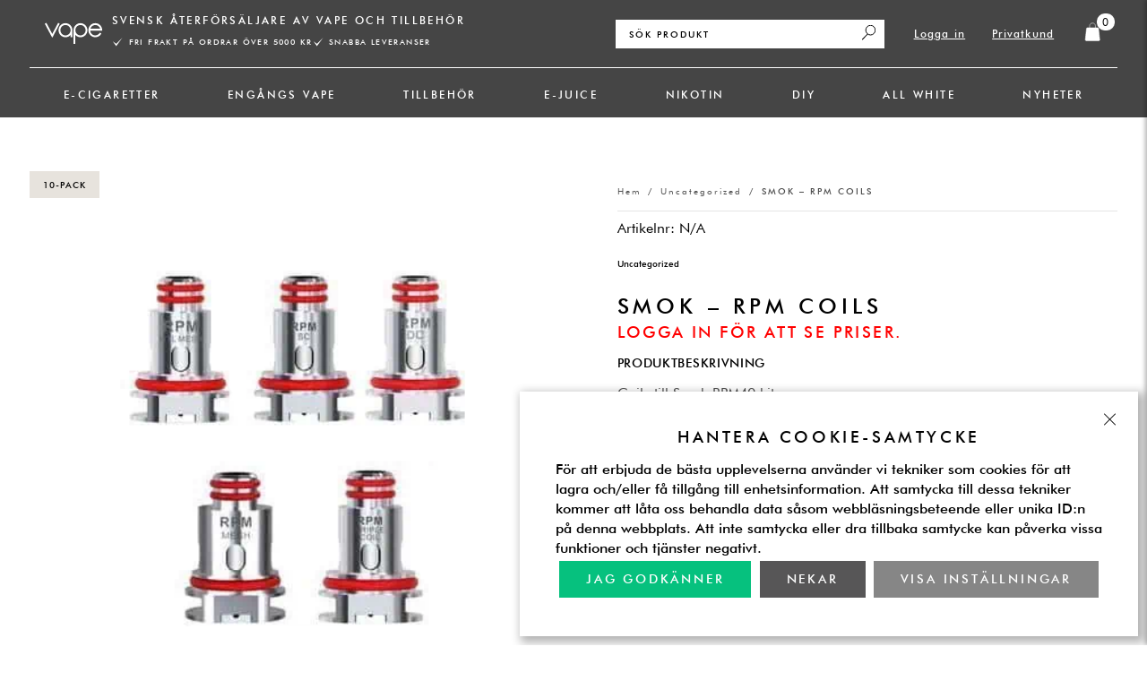

--- FILE ---
content_type: text/html; charset=UTF-8
request_url: https://vapesweden.se/produkt/smok-rpm-coils/
body_size: 39447
content:
<!DOCTYPE html><html lang="sv-SE" prefix="og: https://ogp.me/ns#"><head><meta charset="UTF-8"><meta name="viewport" content="width=device-width, initial-scale=1"><link rel="profile" href="https://gmpg.org/xfn/11"><link rel="prefetch" href="https://vapesweden.se/wp-content/plugins/woo-min-max-quantity-step-control-single/assets/js/custom.js"><link rel="prefetch" href="https://vapesweden.se/wp-content/plugins/woo-min-max-quantity-step-control-single/assets/css/wcmmq-front.css"><meta name="viewport" content="width=device-width, initial-scale=1.0, maximum-scale=1.0, user-scalable=0" /><title>SMOK - RPM COILS - Vape</title><meta name="description" content="Coils till Smok RPM40 kit."/><meta name="robots" content="follow, index, max-snippet:-1, max-video-preview:-1, max-image-preview:large"/><link rel="canonical" href="https://vapesweden.se/produkt/smok-rpm-coils/" /><meta property="og:locale" content="sv_SE" /><meta property="og:type" content="product" /><meta property="og:title" content="SMOK - RPM COILS - Vape" /><meta property="og:description" content="Coils till Smok RPM40 kit." /><meta property="og:url" content="https://vapesweden.se/produkt/smok-rpm-coils/" /><meta property="og:site_name" content="Vape" /><meta property="og:updated_time" content="2025-01-21T08:19:04+01:00" /><meta name="twitter:card" content="summary_large_image" /><meta name="twitter:title" content="SMOK - RPM COILS - Vape" /><meta name="twitter:description" content="Coils till Smok RPM40 kit." /><meta name="twitter:label1" content="Pris" /><meta name="twitter:data1" content="129.00&nbsp;&#107;&#114;" /><meta name="twitter:label2" content="Tillgänglighet" /><meta name="twitter:data2" content="Slut i lager" /> <script type="application/ld+json" class="rank-math-schema-pro">{"@context":"https://schema.org","@graph":[{"@type":["Organization","Person"],"@id":"https://vapesweden.se/#person","name":"Vape","url":"https://vapesweden.se","logo":{"@type":"ImageObject","@id":"https://vapesweden.se/#logo","url":"https://vapesweden.se/wp-content/uploads/2023/11/logo.svg","contentUrl":"https://vapesweden.se/wp-content/uploads/2023/11/logo.svg","caption":"Vape","inLanguage":"sv-SE"},"image":{"@id":"https://vapesweden.se/#logo"}},{"@type":"WebSite","@id":"https://vapesweden.se/#website","url":"https://vapesweden.se","name":"Vape","publisher":{"@id":"https://vapesweden.se/#person"},"inLanguage":"sv-SE"},{"@type":"ImageObject","@id":"https://vape.se/wp-content/uploads/2023/11/SMOK-RPM-COILS-1-1.jpg","url":"https://vape.se/wp-content/uploads/2023/11/SMOK-RPM-COILS-1-1.jpg","width":"480","height":"480","inLanguage":"sv-SE"},{"@type":"BreadcrumbList","@id":"https://vapesweden.se/produkt/smok-rpm-coils/#breadcrumb","itemListElement":[{"@type":"ListItem","position":"1","item":{"@id":"https://vapesweden.se","name":"Home"}},{"@type":"ListItem","position":"2","item":{"@id":"https://vapesweden.se/produkt-kategori/uncategorized/","name":"Uncategorized"}},{"@type":"ListItem","position":"3","item":{"@id":"https://vapesweden.se/produkt/smok-rpm-coils/","name":"SMOK &#8211; RPM COILS"}}]},{"@type":"WebPage","@id":"https://vapesweden.se/produkt/smok-rpm-coils/#webpage","url":"https://vapesweden.se/produkt/smok-rpm-coils/","name":"SMOK - RPM COILS - Vape","datePublished":"2020-03-18T17:50:12+01:00","dateModified":"2025-01-21T08:19:04+01:00","isPartOf":{"@id":"https://vapesweden.se/#website"},"primaryImageOfPage":{"@id":"https://vape.se/wp-content/uploads/2023/11/SMOK-RPM-COILS-1-1.jpg"},"inLanguage":"sv-SE","breadcrumb":{"@id":"https://vapesweden.se/produkt/smok-rpm-coils/#breadcrumb"}},{"@type":"ProductGroup","name":"SMOK - RPM COILS - Vape","description":"Coils till Smok RPM40 kit.","category":"Uncategorized","mainEntityOfPage":{"@id":"https://vapesweden.se/produkt/smok-rpm-coils/#webpage"},"image":{"@id":"https://vape.se/wp-content/uploads/2023/11/SMOK-RPM-COILS-1-1.jpg"},"url":"https://vapesweden.se/produkt/smok-rpm-coils/","productGroupID":"203780","hasVariant":[{"@type":"Product","sku":"000-2095","name":"SMOK - RPM COILS - 0.6 ohm Triple","description":"Coils till Smok RPM40 kit. Paket 5-pack. Motst\u00e5nd 0.3 ohm | 10-15W | Mesh | MTL. 0.4 ohm | 25W | Mesh | DL. 0.6 ohm | 25W | Triple | DL. 0.8 ohm | 16W | DC | MTL. 1.0 ohm | 14W | SC | MTL.","image":"https://vape.se/wp-content/uploads/2023/11/SMOK-RPM-COILS-1-1.jpg","offers":{"@type":"Offer","description":"Coils till Smok RPM40 kit. Paket 5-pack. Motst\u00e5nd 0.3 ohm | 10-15W | Mesh | MTL. 0.4 ohm | 25W | Mesh | DL. 0.6 ohm | 25W | Triple | DL. 0.8 ohm | 16W | DC | MTL. 1.0 ohm | 14W | SC | MTL.","price":"129","priceCurrency":"SEK","availability":"https://schema.org/OutOfStock","itemCondition":"NewCondition","priceValidUntil":"2026-12-31","url":"https://vapesweden.se/produkt/smok-rpm-coils/?attribute_variant=0.6+ohm+Triple"}},{"@type":"Product","sku":"000-2094","name":"SMOK - RPM COILS - 0.4 ohm Mesh","description":"Coils till Smok RPM40 kit. Paket 5-pack. Motst\u00e5nd 0.3 ohm | 10-15W | Mesh | MTL. 0.4 ohm | 25W | Mesh | DL. 0.6 ohm | 25W | Triple | DL. 0.8 ohm | 16W | DC | MTL. 1.0 ohm | 14W | SC | MTL.","image":"https://vape.se/wp-content/uploads/2023/11/SMOK-RPM-COILS-1-1.jpg","offers":{"@type":"Offer","description":"Coils till Smok RPM40 kit. Paket 5-pack. Motst\u00e5nd 0.3 ohm | 10-15W | Mesh | MTL. 0.4 ohm | 25W | Mesh | DL. 0.6 ohm | 25W | Triple | DL. 0.8 ohm | 16W | DC | MTL. 1.0 ohm | 14W | SC | MTL.","price":"129","priceCurrency":"SEK","availability":"https://schema.org/OutOfStock","itemCondition":"NewCondition","priceValidUntil":"2026-12-31","url":"https://vapesweden.se/produkt/smok-rpm-coils/?attribute_variant=0.4+ohm+Mesh"}},{"@type":"Product","sku":"000-2093","name":"SMOK - RPM COILS - 0.3 ohm Mesh","description":"Coils till Smok RPM40 kit. Paket 5-pack. Motst\u00e5nd 0.3 ohm | 10-15W | Mesh | MTL. 0.4 ohm | 25W | Mesh | DL. 0.6 ohm | 25W | Triple | DL. 0.8 ohm | 16W | DC | MTL. 1.0 ohm | 14W | SC | MTL.","image":"https://vape.se/wp-content/uploads/2023/11/SMOK-RPM-COILS-1-1.jpg","offers":{"@type":"Offer","description":"Coils till Smok RPM40 kit. Paket 5-pack. Motst\u00e5nd 0.3 ohm | 10-15W | Mesh | MTL. 0.4 ohm | 25W | Mesh | DL. 0.6 ohm | 25W | Triple | DL. 0.8 ohm | 16W | DC | MTL. 1.0 ohm | 14W | SC | MTL.","price":"129","priceCurrency":"SEK","availability":"https://schema.org/OutOfStock","itemCondition":"NewCondition","priceValidUntil":"2026-12-31","url":"https://vapesweden.se/produkt/smok-rpm-coils/?attribute_variant=0.3+ohm+Mesh"}}],"@id":"https://vapesweden.se/produkt/smok-rpm-coils/#richSnippet"}]}</script> <link rel='dns-prefetch' href='//cdn.jsdelivr.net' /><link rel='dns-prefetch' href='//fonts.googleapis.com' /><link rel="alternate" type="application/rss+xml" title="Vape &raquo; Webbflöde" href="https://vapesweden.se/feed/" /><link rel="alternate" type="application/rss+xml" title="Vape &raquo; Kommentarsflöde" href="https://vapesweden.se/comments/feed/" /><link rel="alternate" title="oEmbed (JSON)" type="application/json+oembed" href="https://vapesweden.se/wp-json/oembed/1.0/embed?url=https%3A%2F%2Fvapesweden.se%2Fprodukt%2Fsmok-rpm-coils%2F" /><link rel="alternate" title="oEmbed (XML)" type="text/xml+oembed" href="https://vapesweden.se/wp-json/oembed/1.0/embed?url=https%3A%2F%2Fvapesweden.se%2Fprodukt%2Fsmok-rpm-coils%2F&#038;format=xml" /><style id='wp-img-auto-sizes-contain-inline-css'>img:is([sizes=auto i],[sizes^="auto," i]){contain-intrinsic-size:3000px 1500px}
/*# sourceURL=wp-img-auto-sizes-contain-inline-css */</style><style id='cf-frontend-style-inline-css'>@font-face {
	font-family: 'Futura PT';
	font-weight: 400;
	src: url('https://vapesweden.se/wp-content/uploads/2024/02/Futura-Book-font.woff2') format('woff2');
}
@font-face {
	font-family: 'Futura PT';
	font-weight: 500;
	src: url('https://vapesweden.se/wp-content/uploads/2024/02/futura-medium-bt.woff2') format('woff2');
}
@font-face {
	font-family: 'Futura PT';
	font-weight: 600;
	src: url('https://vapesweden.se/wp-content/uploads/2024/02/Futura-Bold-font.woff2') format('woff2');
}
/*# sourceURL=cf-frontend-style-inline-css */</style><link data-optimized="1" rel='stylesheet' id='astra-theme-css-css' href='https://vapesweden.se/wp-content/litespeed/css/945236a8cfb3a91f527412252d6b2d2d.css?ver=d7863' media='all' /><link data-optimized="1" rel='stylesheet' id='astra-theme-dynamic-css' href='https://vapesweden.se/wp-content/litespeed/css/7b7ab2307b9309e8a288ce22d8a23786.css?ver=275cf' media='all' /><link data-optimized="1" rel='stylesheet' id='wp-block-library-css' href='https://vapesweden.se/wp-content/litespeed/css/ee097d3dae208c67981ee6699d61a53a.css?ver=722af' media='all' /><link data-optimized="1" rel='stylesheet' id='ion.range-slider-css' href='https://vapesweden.se/wp-content/litespeed/css/6d086c56ced6325348555210e080b1b6.css?ver=449ba' media='all' /><link data-optimized="1" rel='stylesheet' id='yith-wcan-shortcodes-css' href='https://vapesweden.se/wp-content/litespeed/css/0c7f01139f57f9f5b73933e0d2b8ed71.css?ver=8ee2c' media='all' /><style id='yith-wcan-shortcodes-inline-css'>:root{
	--yith-wcan-filters_colors_titles: #333333;
	--yith-wcan-filters_colors_background: #FFFFFF;
	--yith-wcan-filters_colors_accent: #454545;
	--yith-wcan-filters_colors_accent_r: 69;
	--yith-wcan-filters_colors_accent_g: 69;
	--yith-wcan-filters_colors_accent_b: 69;
	--yith-wcan-color_swatches_border_radius: 5px;
	--yith-wcan-color_swatches_size: 30px;
	--yith-wcan-labels_style_background: #FFFFFF;
	--yith-wcan-labels_style_background_hover: #454545;
	--yith-wcan-labels_style_background_active: #454545;
	--yith-wcan-labels_style_text: #434343;
	--yith-wcan-labels_style_text_hover: #FFFFFF;
	--yith-wcan-labels_style_text_active: #FFFFFF;
	--yith-wcan-anchors_style_text: #434343;
	--yith-wcan-anchors_style_text_hover: #454545;
	--yith-wcan-anchors_style_text_active: #454545;
}
/*# sourceURL=yith-wcan-shortcodes-inline-css */</style><style id='global-styles-inline-css'>:root{--wp--preset--aspect-ratio--square: 1;--wp--preset--aspect-ratio--4-3: 4/3;--wp--preset--aspect-ratio--3-4: 3/4;--wp--preset--aspect-ratio--3-2: 3/2;--wp--preset--aspect-ratio--2-3: 2/3;--wp--preset--aspect-ratio--16-9: 16/9;--wp--preset--aspect-ratio--9-16: 9/16;--wp--preset--color--black: #000000;--wp--preset--color--cyan-bluish-gray: #abb8c3;--wp--preset--color--white: #ffffff;--wp--preset--color--pale-pink: #f78da7;--wp--preset--color--vivid-red: #cf2e2e;--wp--preset--color--luminous-vivid-orange: #ff6900;--wp--preset--color--luminous-vivid-amber: #fcb900;--wp--preset--color--light-green-cyan: #7bdcb5;--wp--preset--color--vivid-green-cyan: #00d084;--wp--preset--color--pale-cyan-blue: #8ed1fc;--wp--preset--color--vivid-cyan-blue: #0693e3;--wp--preset--color--vivid-purple: #9b51e0;--wp--preset--color--ast-global-color-0: var(--ast-global-color-0);--wp--preset--color--ast-global-color-1: var(--ast-global-color-1);--wp--preset--color--ast-global-color-2: var(--ast-global-color-2);--wp--preset--color--ast-global-color-3: var(--ast-global-color-3);--wp--preset--color--ast-global-color-4: var(--ast-global-color-4);--wp--preset--color--ast-global-color-5: var(--ast-global-color-5);--wp--preset--color--ast-global-color-6: var(--ast-global-color-6);--wp--preset--color--ast-global-color-7: var(--ast-global-color-7);--wp--preset--color--ast-global-color-8: var(--ast-global-color-8);--wp--preset--gradient--vivid-cyan-blue-to-vivid-purple: linear-gradient(135deg,rgb(6,147,227) 0%,rgb(155,81,224) 100%);--wp--preset--gradient--light-green-cyan-to-vivid-green-cyan: linear-gradient(135deg,rgb(122,220,180) 0%,rgb(0,208,130) 100%);--wp--preset--gradient--luminous-vivid-amber-to-luminous-vivid-orange: linear-gradient(135deg,rgb(252,185,0) 0%,rgb(255,105,0) 100%);--wp--preset--gradient--luminous-vivid-orange-to-vivid-red: linear-gradient(135deg,rgb(255,105,0) 0%,rgb(207,46,46) 100%);--wp--preset--gradient--very-light-gray-to-cyan-bluish-gray: linear-gradient(135deg,rgb(238,238,238) 0%,rgb(169,184,195) 100%);--wp--preset--gradient--cool-to-warm-spectrum: linear-gradient(135deg,rgb(74,234,220) 0%,rgb(151,120,209) 20%,rgb(207,42,186) 40%,rgb(238,44,130) 60%,rgb(251,105,98) 80%,rgb(254,248,76) 100%);--wp--preset--gradient--blush-light-purple: linear-gradient(135deg,rgb(255,206,236) 0%,rgb(152,150,240) 100%);--wp--preset--gradient--blush-bordeaux: linear-gradient(135deg,rgb(254,205,165) 0%,rgb(254,45,45) 50%,rgb(107,0,62) 100%);--wp--preset--gradient--luminous-dusk: linear-gradient(135deg,rgb(255,203,112) 0%,rgb(199,81,192) 50%,rgb(65,88,208) 100%);--wp--preset--gradient--pale-ocean: linear-gradient(135deg,rgb(255,245,203) 0%,rgb(182,227,212) 50%,rgb(51,167,181) 100%);--wp--preset--gradient--electric-grass: linear-gradient(135deg,rgb(202,248,128) 0%,rgb(113,206,126) 100%);--wp--preset--gradient--midnight: linear-gradient(135deg,rgb(2,3,129) 0%,rgb(40,116,252) 100%);--wp--preset--font-size--small: 13px;--wp--preset--font-size--medium: 20px;--wp--preset--font-size--large: 36px;--wp--preset--font-size--x-large: 42px;--wp--preset--spacing--20: 0.44rem;--wp--preset--spacing--30: 0.67rem;--wp--preset--spacing--40: 1rem;--wp--preset--spacing--50: 1.5rem;--wp--preset--spacing--60: 2.25rem;--wp--preset--spacing--70: 3.38rem;--wp--preset--spacing--80: 5.06rem;--wp--preset--shadow--natural: 6px 6px 9px rgba(0, 0, 0, 0.2);--wp--preset--shadow--deep: 12px 12px 50px rgba(0, 0, 0, 0.4);--wp--preset--shadow--sharp: 6px 6px 0px rgba(0, 0, 0, 0.2);--wp--preset--shadow--outlined: 6px 6px 0px -3px rgb(255, 255, 255), 6px 6px rgb(0, 0, 0);--wp--preset--shadow--crisp: 6px 6px 0px rgb(0, 0, 0);}:root { --wp--style--global--content-size: var(--wp--custom--ast-content-width-size);--wp--style--global--wide-size: var(--wp--custom--ast-wide-width-size); }:where(body) { margin: 0; }.wp-site-blocks > .alignleft { float: left; margin-right: 2em; }.wp-site-blocks > .alignright { float: right; margin-left: 2em; }.wp-site-blocks > .aligncenter { justify-content: center; margin-left: auto; margin-right: auto; }:where(.wp-site-blocks) > * { margin-block-start: 24px; margin-block-end: 0; }:where(.wp-site-blocks) > :first-child { margin-block-start: 0; }:where(.wp-site-blocks) > :last-child { margin-block-end: 0; }:root { --wp--style--block-gap: 24px; }:root :where(.is-layout-flow) > :first-child{margin-block-start: 0;}:root :where(.is-layout-flow) > :last-child{margin-block-end: 0;}:root :where(.is-layout-flow) > *{margin-block-start: 24px;margin-block-end: 0;}:root :where(.is-layout-constrained) > :first-child{margin-block-start: 0;}:root :where(.is-layout-constrained) > :last-child{margin-block-end: 0;}:root :where(.is-layout-constrained) > *{margin-block-start: 24px;margin-block-end: 0;}:root :where(.is-layout-flex){gap: 24px;}:root :where(.is-layout-grid){gap: 24px;}.is-layout-flow > .alignleft{float: left;margin-inline-start: 0;margin-inline-end: 2em;}.is-layout-flow > .alignright{float: right;margin-inline-start: 2em;margin-inline-end: 0;}.is-layout-flow > .aligncenter{margin-left: auto !important;margin-right: auto !important;}.is-layout-constrained > .alignleft{float: left;margin-inline-start: 0;margin-inline-end: 2em;}.is-layout-constrained > .alignright{float: right;margin-inline-start: 2em;margin-inline-end: 0;}.is-layout-constrained > .aligncenter{margin-left: auto !important;margin-right: auto !important;}.is-layout-constrained > :where(:not(.alignleft):not(.alignright):not(.alignfull)){max-width: var(--wp--style--global--content-size);margin-left: auto !important;margin-right: auto !important;}.is-layout-constrained > .alignwide{max-width: var(--wp--style--global--wide-size);}body .is-layout-flex{display: flex;}.is-layout-flex{flex-wrap: wrap;align-items: center;}.is-layout-flex > :is(*, div){margin: 0;}body .is-layout-grid{display: grid;}.is-layout-grid > :is(*, div){margin: 0;}body{padding-top: 0px;padding-right: 0px;padding-bottom: 0px;padding-left: 0px;}a:where(:not(.wp-element-button)){text-decoration: none;}:root :where(.wp-element-button, .wp-block-button__link){background-color: #32373c;border-width: 0;color: #fff;font-family: inherit;font-size: inherit;font-style: inherit;font-weight: inherit;letter-spacing: inherit;line-height: inherit;padding-top: calc(0.667em + 2px);padding-right: calc(1.333em + 2px);padding-bottom: calc(0.667em + 2px);padding-left: calc(1.333em + 2px);text-decoration: none;text-transform: inherit;}.has-black-color{color: var(--wp--preset--color--black) !important;}.has-cyan-bluish-gray-color{color: var(--wp--preset--color--cyan-bluish-gray) !important;}.has-white-color{color: var(--wp--preset--color--white) !important;}.has-pale-pink-color{color: var(--wp--preset--color--pale-pink) !important;}.has-vivid-red-color{color: var(--wp--preset--color--vivid-red) !important;}.has-luminous-vivid-orange-color{color: var(--wp--preset--color--luminous-vivid-orange) !important;}.has-luminous-vivid-amber-color{color: var(--wp--preset--color--luminous-vivid-amber) !important;}.has-light-green-cyan-color{color: var(--wp--preset--color--light-green-cyan) !important;}.has-vivid-green-cyan-color{color: var(--wp--preset--color--vivid-green-cyan) !important;}.has-pale-cyan-blue-color{color: var(--wp--preset--color--pale-cyan-blue) !important;}.has-vivid-cyan-blue-color{color: var(--wp--preset--color--vivid-cyan-blue) !important;}.has-vivid-purple-color{color: var(--wp--preset--color--vivid-purple) !important;}.has-ast-global-color-0-color{color: var(--wp--preset--color--ast-global-color-0) !important;}.has-ast-global-color-1-color{color: var(--wp--preset--color--ast-global-color-1) !important;}.has-ast-global-color-2-color{color: var(--wp--preset--color--ast-global-color-2) !important;}.has-ast-global-color-3-color{color: var(--wp--preset--color--ast-global-color-3) !important;}.has-ast-global-color-4-color{color: var(--wp--preset--color--ast-global-color-4) !important;}.has-ast-global-color-5-color{color: var(--wp--preset--color--ast-global-color-5) !important;}.has-ast-global-color-6-color{color: var(--wp--preset--color--ast-global-color-6) !important;}.has-ast-global-color-7-color{color: var(--wp--preset--color--ast-global-color-7) !important;}.has-ast-global-color-8-color{color: var(--wp--preset--color--ast-global-color-8) !important;}.has-black-background-color{background-color: var(--wp--preset--color--black) !important;}.has-cyan-bluish-gray-background-color{background-color: var(--wp--preset--color--cyan-bluish-gray) !important;}.has-white-background-color{background-color: var(--wp--preset--color--white) !important;}.has-pale-pink-background-color{background-color: var(--wp--preset--color--pale-pink) !important;}.has-vivid-red-background-color{background-color: var(--wp--preset--color--vivid-red) !important;}.has-luminous-vivid-orange-background-color{background-color: var(--wp--preset--color--luminous-vivid-orange) !important;}.has-luminous-vivid-amber-background-color{background-color: var(--wp--preset--color--luminous-vivid-amber) !important;}.has-light-green-cyan-background-color{background-color: var(--wp--preset--color--light-green-cyan) !important;}.has-vivid-green-cyan-background-color{background-color: var(--wp--preset--color--vivid-green-cyan) !important;}.has-pale-cyan-blue-background-color{background-color: var(--wp--preset--color--pale-cyan-blue) !important;}.has-vivid-cyan-blue-background-color{background-color: var(--wp--preset--color--vivid-cyan-blue) !important;}.has-vivid-purple-background-color{background-color: var(--wp--preset--color--vivid-purple) !important;}.has-ast-global-color-0-background-color{background-color: var(--wp--preset--color--ast-global-color-0) !important;}.has-ast-global-color-1-background-color{background-color: var(--wp--preset--color--ast-global-color-1) !important;}.has-ast-global-color-2-background-color{background-color: var(--wp--preset--color--ast-global-color-2) !important;}.has-ast-global-color-3-background-color{background-color: var(--wp--preset--color--ast-global-color-3) !important;}.has-ast-global-color-4-background-color{background-color: var(--wp--preset--color--ast-global-color-4) !important;}.has-ast-global-color-5-background-color{background-color: var(--wp--preset--color--ast-global-color-5) !important;}.has-ast-global-color-6-background-color{background-color: var(--wp--preset--color--ast-global-color-6) !important;}.has-ast-global-color-7-background-color{background-color: var(--wp--preset--color--ast-global-color-7) !important;}.has-ast-global-color-8-background-color{background-color: var(--wp--preset--color--ast-global-color-8) !important;}.has-black-border-color{border-color: var(--wp--preset--color--black) !important;}.has-cyan-bluish-gray-border-color{border-color: var(--wp--preset--color--cyan-bluish-gray) !important;}.has-white-border-color{border-color: var(--wp--preset--color--white) !important;}.has-pale-pink-border-color{border-color: var(--wp--preset--color--pale-pink) !important;}.has-vivid-red-border-color{border-color: var(--wp--preset--color--vivid-red) !important;}.has-luminous-vivid-orange-border-color{border-color: var(--wp--preset--color--luminous-vivid-orange) !important;}.has-luminous-vivid-amber-border-color{border-color: var(--wp--preset--color--luminous-vivid-amber) !important;}.has-light-green-cyan-border-color{border-color: var(--wp--preset--color--light-green-cyan) !important;}.has-vivid-green-cyan-border-color{border-color: var(--wp--preset--color--vivid-green-cyan) !important;}.has-pale-cyan-blue-border-color{border-color: var(--wp--preset--color--pale-cyan-blue) !important;}.has-vivid-cyan-blue-border-color{border-color: var(--wp--preset--color--vivid-cyan-blue) !important;}.has-vivid-purple-border-color{border-color: var(--wp--preset--color--vivid-purple) !important;}.has-ast-global-color-0-border-color{border-color: var(--wp--preset--color--ast-global-color-0) !important;}.has-ast-global-color-1-border-color{border-color: var(--wp--preset--color--ast-global-color-1) !important;}.has-ast-global-color-2-border-color{border-color: var(--wp--preset--color--ast-global-color-2) !important;}.has-ast-global-color-3-border-color{border-color: var(--wp--preset--color--ast-global-color-3) !important;}.has-ast-global-color-4-border-color{border-color: var(--wp--preset--color--ast-global-color-4) !important;}.has-ast-global-color-5-border-color{border-color: var(--wp--preset--color--ast-global-color-5) !important;}.has-ast-global-color-6-border-color{border-color: var(--wp--preset--color--ast-global-color-6) !important;}.has-ast-global-color-7-border-color{border-color: var(--wp--preset--color--ast-global-color-7) !important;}.has-ast-global-color-8-border-color{border-color: var(--wp--preset--color--ast-global-color-8) !important;}.has-vivid-cyan-blue-to-vivid-purple-gradient-background{background: var(--wp--preset--gradient--vivid-cyan-blue-to-vivid-purple) !important;}.has-light-green-cyan-to-vivid-green-cyan-gradient-background{background: var(--wp--preset--gradient--light-green-cyan-to-vivid-green-cyan) !important;}.has-luminous-vivid-amber-to-luminous-vivid-orange-gradient-background{background: var(--wp--preset--gradient--luminous-vivid-amber-to-luminous-vivid-orange) !important;}.has-luminous-vivid-orange-to-vivid-red-gradient-background{background: var(--wp--preset--gradient--luminous-vivid-orange-to-vivid-red) !important;}.has-very-light-gray-to-cyan-bluish-gray-gradient-background{background: var(--wp--preset--gradient--very-light-gray-to-cyan-bluish-gray) !important;}.has-cool-to-warm-spectrum-gradient-background{background: var(--wp--preset--gradient--cool-to-warm-spectrum) !important;}.has-blush-light-purple-gradient-background{background: var(--wp--preset--gradient--blush-light-purple) !important;}.has-blush-bordeaux-gradient-background{background: var(--wp--preset--gradient--blush-bordeaux) !important;}.has-luminous-dusk-gradient-background{background: var(--wp--preset--gradient--luminous-dusk) !important;}.has-pale-ocean-gradient-background{background: var(--wp--preset--gradient--pale-ocean) !important;}.has-electric-grass-gradient-background{background: var(--wp--preset--gradient--electric-grass) !important;}.has-midnight-gradient-background{background: var(--wp--preset--gradient--midnight) !important;}.has-small-font-size{font-size: var(--wp--preset--font-size--small) !important;}.has-medium-font-size{font-size: var(--wp--preset--font-size--medium) !important;}.has-large-font-size{font-size: var(--wp--preset--font-size--large) !important;}.has-x-large-font-size{font-size: var(--wp--preset--font-size--x-large) !important;}
:root :where(.wp-block-pullquote){font-size: 1.5em;line-height: 1.6;}
/*# sourceURL=global-styles-inline-css */</style><link data-optimized="1" rel='stylesheet' id='custom-ajax-search-styles-css' href='https://vapesweden.se/wp-content/litespeed/css/2e0e5007ce5cfbfbc6701988490988ef.css?ver=c0b3a' media='all' /><link data-optimized="1" rel='stylesheet' id='collapscore-css-css' href='https://vapesweden.se/wp-content/litespeed/css/c8c7ae86b15890a2fd97603d397a7838.css?ver=fe533' media='all' /><link data-optimized="1" rel='stylesheet' id='collapseomatic-css-css' href='https://vapesweden.se/wp-content/litespeed/css/9b1b6ac30d2040a1f5fffbac5216f312.css?ver=b517b' media='all' /><link data-optimized="1" rel='stylesheet' id='mini-cart-css' href='https://vapesweden.se/wp-content/litespeed/css/6ca05c7d78fb6ea244414a2058466ccd.css?ver=ecfe9' media='all' /><link data-optimized="1" rel='stylesheet' id='Mediastrategi_UODC_style-css' href='https://vapesweden.se/wp-content/litespeed/css/05df536b22a3122089ac7fb570c2347b.css?ver=b9ef2' media='all' /><link data-optimized="1" rel='stylesheet' id='wwpp_single_product_page_css-css' href='https://vapesweden.se/wp-content/litespeed/css/3bb5984098c30a573ad4e47e375c0cd4.css?ver=9fcae' media='all' /><link data-optimized="1" rel='stylesheet' id='photoswipe-css' href='https://vapesweden.se/wp-content/litespeed/css/5510837d21b938e7898ae6cec406fa8e.css?ver=ef463' media='all' /><link data-optimized="1" rel='stylesheet' id='photoswipe-default-skin-css' href='https://vapesweden.se/wp-content/litespeed/css/9750dca599513b7775f74f0dab1f1262.css?ver=0ebb5' media='all' /><link data-optimized="1" rel='stylesheet' id='woocommerce-layout-css' href='https://vapesweden.se/wp-content/litespeed/css/52d4093cd8baea0e246ed56ce04f428f.css?ver=145e1' media='all' /><link data-optimized="1" rel='stylesheet' id='woocommerce-smallscreen-css' href='https://vapesweden.se/wp-content/litespeed/css/30c6ca3e5fa3989cae14d7deecf45ddb.css?ver=171d2' media='only screen and (max-width: 921px)' /><link data-optimized="1" rel='stylesheet' id='woocommerce-general-css' href='https://vapesweden.se/wp-content/litespeed/css/7e6614b9af78d2107889d22a47543895.css?ver=6a0f3' media='all' /><style id='woocommerce-general-inline-css'>.woocommerce a.added_to_cart { display: none; }
					.woocommerce-js a.button, .woocommerce button.button, .woocommerce input.button, .woocommerce #respond input#submit {
						font-size: 100%;
						line-height: 1;
						text-decoration: none;
						overflow: visible;
						padding: 0.5em 0.75em;
						font-weight: 700;
						border-radius: 3px;
						color: $secondarytext;
						background-color: $secondary;
						border: 0;
					}
					.woocommerce-js a.button:hover, .woocommerce button.button:hover, .woocommerce input.button:hover, .woocommerce #respond input#submit:hover {
						background-color: #dad8da;
						background-image: none;
						color: #515151;
					}
				#customer_details h3:not(.elementor-widget-woocommerce-checkout-page h3){font-size:1.2rem;padding:20px 0 14px;margin:0 0 20px;border-bottom:1px solid var(--ast-border-color);font-weight:700;}form #order_review_heading:not(.elementor-widget-woocommerce-checkout-page #order_review_heading){border-width:2px 2px 0 2px;border-style:solid;font-size:1.2rem;margin:0;padding:1.5em 1.5em 1em;border-color:var(--ast-border-color);font-weight:700;}.woocommerce-Address h3, .cart-collaterals h2{font-size:1.2rem;padding:.7em 1em;}.woocommerce-cart .cart-collaterals .cart_totals>h2{font-weight:700;}form #order_review:not(.elementor-widget-woocommerce-checkout-page #order_review){padding:0 2em;border-width:0 2px 2px;border-style:solid;border-color:var(--ast-border-color);}ul#shipping_method li:not(.elementor-widget-woocommerce-cart #shipping_method li){margin:0;padding:0.25em 0 0.25em 22px;text-indent:-22px;list-style:none outside;}.woocommerce span.onsale, .wc-block-grid__product .wc-block-grid__product-onsale{background-color:#000000;color:#ffffff;}.woocommerce-message, .woocommerce-info{border-top-color:var(--ast-global-color-3);}.woocommerce-message::before,.woocommerce-info::before{color:var(--ast-global-color-3);}.woocommerce ul.products li.product .price, .woocommerce div.product p.price, .woocommerce div.product span.price, .widget_layered_nav_filters ul li.chosen a, .woocommerce-page ul.products li.product .ast-woo-product-category, .wc-layered-nav-rating a{color:var(--ast-global-color-3);}.woocommerce nav.woocommerce-pagination ul,.woocommerce nav.woocommerce-pagination ul li{border-color:var(--ast-global-color-3);}.woocommerce nav.woocommerce-pagination ul li a:focus, .woocommerce nav.woocommerce-pagination ul li a:hover, .woocommerce nav.woocommerce-pagination ul li span.current{background:var(--ast-global-color-3);color:var(--ast-global-color-2);}.woocommerce-MyAccount-navigation-link.is-active a{color:var(--ast-global-color-1);}.woocommerce .widget_price_filter .ui-slider .ui-slider-range, .woocommerce .widget_price_filter .ui-slider .ui-slider-handle{background-color:var(--ast-global-color-3);}.woocommerce .star-rating, .woocommerce .comment-form-rating .stars a, .woocommerce .star-rating::before{color:var(--ast-global-color-3);}.woocommerce div.product .woocommerce-tabs ul.tabs li.active:before,  .woocommerce div.ast-product-tabs-layout-vertical .woocommerce-tabs ul.tabs li:hover::before{background:var(--ast-global-color-2);}.woocommerce .woocommerce-cart-form button[name="update_cart"]:disabled{color:var(--ast-global-color-2);}.woocommerce #content table.cart .button[name="apply_coupon"], .woocommerce-page #content table.cart .button[name="apply_coupon"]{padding:10px 40px;}.woocommerce table.cart td.actions .button, .woocommerce #content table.cart td.actions .button, .woocommerce-page table.cart td.actions .button, .woocommerce-page #content table.cart td.actions .button{line-height:1;border-width:1px;border-style:solid;}.woocommerce ul.products li.product .button, .woocommerce-page ul.products li.product .button{line-height:1.3;}.woocommerce-js a.button, .woocommerce button.button, .woocommerce .woocommerce-message a.button, .woocommerce #respond input#submit.alt, .woocommerce-js a.button.alt, .woocommerce button.button.alt, .woocommerce input.button.alt, .woocommerce input.button,.woocommerce input.button:disabled, .woocommerce input.button:disabled[disabled], .woocommerce input.button:disabled:hover, .woocommerce input.button:disabled[disabled]:hover, .woocommerce #respond input#submit, .woocommerce button.button.alt.disabled, .wc-block-grid__products .wc-block-grid__product .wp-block-button__link, .wc-block-grid__product-onsale{color:var(--ast-global-color-2);border-color:var(--ast-global-color-5);background-color:var(--ast-global-color-5);}.woocommerce-js a.button:hover, .woocommerce button.button:hover, .woocommerce .woocommerce-message a.button:hover,.woocommerce #respond input#submit:hover,.woocommerce #respond input#submit.alt:hover, .woocommerce-js a.button.alt:hover, .woocommerce button.button.alt:hover, .woocommerce input.button.alt:hover, .woocommerce input.button:hover, .woocommerce button.button.alt.disabled:hover, .wc-block-grid__products .wc-block-grid__product .wp-block-button__link:hover{color:var(--ast-global-color-5);border-color:var(--ast-global-color-2);background-color:var(--ast-global-color-2);}.woocommerce-js a.button, .woocommerce button.button, .woocommerce .woocommerce-message a.button, .woocommerce #respond input#submit.alt, .woocommerce-js a.button.alt, .woocommerce button.button.alt, .woocommerce input.button.alt, .woocommerce input.button,.woocommerce-cart table.cart td.actions .button, .woocommerce form.checkout_coupon .button, .woocommerce #respond input#submit, .wc-block-grid__products .wc-block-grid__product .wp-block-button__link{border-top-left-radius:0px;border-top-right-radius:0px;border-bottom-right-radius:0px;border-bottom-left-radius:0px;padding-top:15px;padding-right:30px;padding-bottom:15px;padding-left:30px;}.woocommerce ul.products li.product a, .woocommerce-js a.button:hover, .woocommerce button.button:hover, .woocommerce input.button:hover, .woocommerce #respond input#submit:hover{text-decoration:none;}.woocommerce[class*="rel-up-columns-"] .site-main div.product .related.products ul.products li.product, .woocommerce-page .site-main ul.products li.product{width:100%;}.woocommerce .up-sells h2, .woocommerce .related.products h2, .woocommerce .woocommerce-tabs h2{font-size:1.5rem;}.woocommerce h2, .woocommerce-account h2{font-size:1.625rem;}.woocommerce ul.product-categories > li ul li{position:relative;}.woocommerce ul.product-categories > li ul li:before{content:"";border-width:1px 1px 0 0;border-style:solid;display:inline-block;width:6px;height:6px;position:absolute;top:50%;margin-top:-2px;-webkit-transform:rotate(45deg);transform:rotate(45deg);}.woocommerce ul.product-categories > li ul li a{margin-left:15px;}.ast-icon-shopping-cart svg{height:.82em;}.ast-icon-shopping-bag svg{height:1em;width:1em;}.ast-icon-shopping-basket svg{height:1.15em;width:1.2em;}.ast-site-header-cart.ast-menu-cart-outline .ast-addon-cart-wrap, .ast-site-header-cart.ast-menu-cart-fill .ast-addon-cart-wrap {line-height:1;}.ast-site-header-cart.ast-menu-cart-fill i.astra-icon{ font-size:1.1em;}li.woocommerce-custom-menu-item .ast-site-header-cart i.astra-icon:after{ padding-left:2px;}.ast-hfb-header .ast-addon-cart-wrap{ padding:0.4em;}.ast-header-break-point.ast-header-custom-item-outside .ast-woo-header-cart-info-wrap{ display:none;}.ast-site-header-cart i.astra-icon:after{ background:#ffffff;}.ast-separate-container .ast-woocommerce-container{padding:3em;}@media (min-width:545px) and (max-width:921px){.woocommerce.tablet-columns-3 ul.products li.product, .woocommerce-page.tablet-columns-3 ul.products:not(.elementor-grid){grid-template-columns:repeat(3, minmax(0, 1fr));}}@media (min-width:922px){.woocommerce form.checkout_coupon{width:50%;}}@media (max-width:921px){.ast-header-break-point.ast-woocommerce-cart-menu .header-main-layout-1.ast-mobile-header-stack.ast-no-menu-items .ast-site-header-cart, .ast-header-break-point.ast-woocommerce-cart-menu .header-main-layout-3.ast-mobile-header-stack.ast-no-menu-items .ast-site-header-cart{padding-right:0;padding-left:0;}.ast-header-break-point.ast-woocommerce-cart-menu .header-main-layout-1.ast-mobile-header-stack .main-header-bar{text-align:center;}.ast-header-break-point.ast-woocommerce-cart-menu .header-main-layout-1.ast-mobile-header-stack .ast-site-header-cart, .ast-header-break-point.ast-woocommerce-cart-menu .header-main-layout-1.ast-mobile-header-stack .ast-mobile-menu-buttons{display:inline-block;}.ast-header-break-point.ast-woocommerce-cart-menu .header-main-layout-2.ast-mobile-header-inline .site-branding{flex:auto;}.ast-header-break-point.ast-woocommerce-cart-menu .header-main-layout-3.ast-mobile-header-stack .site-branding{flex:0 0 100%;}.ast-header-break-point.ast-woocommerce-cart-menu .header-main-layout-3.ast-mobile-header-stack .main-header-container{display:flex;justify-content:center;}.woocommerce-cart .woocommerce-shipping-calculator .button{width:100%;}.woocommerce div.product div.images, .woocommerce div.product div.summary, .woocommerce #content div.product div.images, .woocommerce #content div.product div.summary, .woocommerce-page div.product div.images, .woocommerce-page div.product div.summary, .woocommerce-page #content div.product div.images, .woocommerce-page #content div.product div.summary{float:none;width:100%;}.woocommerce-cart table.cart td.actions .ast-return-to-shop{display:block;text-align:center;margin-top:1em;}.ast-container .woocommerce ul.products:not(.elementor-grid), .woocommerce-page ul.products:not(.elementor-grid), .woocommerce.tablet-columns-3 ul.products:not(.elementor-grid){grid-template-columns:repeat(3, minmax(0, 1fr));}.woocommerce.tablet-rel-up-columns-3 ul.products{grid-template-columns:repeat(3, minmax(0, 1fr));}.woocommerce[class*="tablet-rel-up-columns-"] .site-main div.product .related.products ul.products li.product{width:100%;}}@media (max-width:544px){.ast-separate-container .ast-woocommerce-container{padding:.54em 1em 1.33333em;}.woocommerce-message, .woocommerce-error, .woocommerce-info{display:flex;flex-wrap:wrap;}.woocommerce-message a.button, .woocommerce-error a.button, .woocommerce-info a.button{order:1;margin-top:.5em;}.woocommerce .woocommerce-ordering, .woocommerce-page .woocommerce-ordering{float:none;margin-bottom:2em;}.woocommerce table.cart td.actions .button, .woocommerce #content table.cart td.actions .button, .woocommerce-page table.cart td.actions .button, .woocommerce-page #content table.cart td.actions .button{padding-left:1em;padding-right:1em;}.woocommerce #content table.cart .button, .woocommerce-page #content table.cart .button{width:100%;}.woocommerce #content table.cart td.actions .coupon, .woocommerce-page #content table.cart td.actions .coupon{float:none;}.woocommerce #content table.cart td.actions .coupon .button, .woocommerce-page #content table.cart td.actions .coupon .button{flex:1;}.woocommerce #content div.product .woocommerce-tabs ul.tabs li a, .woocommerce-page #content div.product .woocommerce-tabs ul.tabs li a{display:block;}.woocommerce ul.products a.button, .woocommerce-page ul.products a.button{padding:0.5em 0.75em;}.ast-container .woocommerce ul.products:not(.elementor-grid), .woocommerce-page ul.products:not(.elementor-grid), .woocommerce.mobile-columns-2 ul.products:not(.elementor-grid), .woocommerce-page.mobile-columns-2 ul.products:not(.elementor-grid){grid-template-columns:repeat(2, minmax(0, 1fr));}.woocommerce.mobile-rel-up-columns-2 ul.products::not(.elementor-grid){grid-template-columns:repeat(2, minmax(0, 1fr));}}@media (max-width:544px){.woocommerce ul.products a.button.loading::after, .woocommerce-page ul.products a.button.loading::after{display:inline-block;margin-left:5px;position:initial;}.woocommerce.mobile-columns-1 .site-main ul.products li.product:nth-child(n), .woocommerce-page.mobile-columns-1 .site-main ul.products li.product:nth-child(n){margin-right:0;}.woocommerce #content div.product .woocommerce-tabs ul.tabs li, .woocommerce-page #content div.product .woocommerce-tabs ul.tabs li{display:block;margin-right:0;}}@media (min-width:922px){.ast-woo-shop-archive .site-content > .ast-container{max-width:1254px;}}@media (min-width:922px){.woocommerce #content .ast-woocommerce-container div.product div.images, .woocommerce .ast-woocommerce-container div.product div.images, .woocommerce-page #content .ast-woocommerce-container div.product div.images, .woocommerce-page .ast-woocommerce-container div.product div.images{width:50%;}.woocommerce #content .ast-woocommerce-container div.product div.summary, .woocommerce .ast-woocommerce-container div.product div.summary, .woocommerce-page #content .ast-woocommerce-container div.product div.summary, .woocommerce-page .ast-woocommerce-container div.product div.summary{width:46%;}.woocommerce.woocommerce-checkout form #customer_details.col2-set .col-1, .woocommerce.woocommerce-checkout form #customer_details.col2-set .col-2, .woocommerce-page.woocommerce-checkout form #customer_details.col2-set .col-1, .woocommerce-page.woocommerce-checkout form #customer_details.col2-set .col-2{float:none;width:auto;}}.woocommerce-js a.button , .woocommerce button.button.alt ,.woocommerce-page table.cart td.actions .button, .woocommerce-page #content table.cart td.actions .button , .woocommerce-js a.button.alt ,.woocommerce .woocommerce-message a.button , .ast-site-header-cart .widget_shopping_cart .buttons .button.checkout, .woocommerce button.button.alt.disabled , .wc-block-grid__products .wc-block-grid__product .wp-block-button__link {border:solid;border-top-width:1px;border-right-width:1px;border-left-width:1px;border-bottom-width:1px;border-color:var(--ast-global-color-2);}.woocommerce-js a.button:hover , .woocommerce button.button.alt:hover , .woocommerce-page table.cart td.actions .button:hover, .woocommerce-page #content table.cart td.actions .button:hover, .woocommerce-js a.button.alt:hover ,.woocommerce .woocommerce-message a.button:hover , .ast-site-header-cart .widget_shopping_cart .buttons .button.checkout:hover , .woocommerce button.button.alt.disabled:hover , .wc-block-grid__products .wc-block-grid__product .wp-block-button__link:hover{border-color:var(--ast-global-color-2);}@media (min-width:922px){.woocommerce.woocommerce-checkout form #customer_details.col2-set, .woocommerce-page.woocommerce-checkout form #customer_details.col2-set{width:55%;float:left;margin-right:4.347826087%;}.woocommerce.woocommerce-checkout form #order_review, .woocommerce.woocommerce-checkout form #order_review_heading, .woocommerce-page.woocommerce-checkout form #order_review, .woocommerce-page.woocommerce-checkout form #order_review_heading{width:40%;float:right;margin-right:0;clear:right;}}select, .select2-container .select2-selection--single{background-image:url("data:image/svg+xml,%3Csvg class='ast-arrow-svg' xmlns='http://www.w3.org/2000/svg' xmlns:xlink='http://www.w3.org/1999/xlink' version='1.1' x='0px' y='0px' width='26px' height='16.043px' fill='rgba(0,0,0,0.7)' viewBox='57 35.171 26 16.043' enable-background='new 57 35.171 26 16.043' xml:space='preserve' %3E%3Cpath d='M57.5,38.193l12.5,12.5l12.5-12.5l-2.5-2.5l-10,10l-10-10L57.5,38.193z'%3E%3C/path%3E%3C/svg%3E");background-size:.8em;background-repeat:no-repeat;background-position-x:calc( 100% - 10px );background-position-y:center;-webkit-appearance:none;-moz-appearance:none;padding-right:2em;}
					.woocommerce-js .quantity {
						display: inline-flex;
					}

					/* Quantity Plus Minus Button - Placeholder for CLS. */
					.woocommerce .quantity .ast-qty-placeholder {
						cursor: not-allowed;
					}

					.woocommerce-js .quantity + .button.single_add_to_cart_button {
						margin-left: unset;
					}

					.woocommerce-js .quantity .qty {
						width: 2.631em;
						margin-left: 38px;
					}

					.woocommerce-js .quantity .minus,
					.woocommerce-js .quantity .plus {
						width: 38px;
						display: flex;
						justify-content: center;
						background-color: transparent;
						border: 1px solid var(--ast-border-color);
						color: var(--ast-global-color-3);
						align-items: center;
						outline: 0;
						font-weight: 400;
						z-index: 3;
						position: relative;
					}

					.woocommerce-js .quantity .minus {
						border-right-width: 0;
						margin-right: -38px;
					}

					.woocommerce-js .quantity .plus {
						border-left-width: 0;
						margin-right: 6px;
					}

					.woocommerce-js input[type=number] {
						max-width: 58px;
						min-height: 36px;
					}

					.woocommerce-js input[type=number].qty::-webkit-inner-spin-button, .woocommerce input[type=number].qty::-webkit-outer-spin-button {
						-webkit-appearance: none;
					}

					.woocommerce-js input[type=number].qty {
						-webkit-appearance: none;
						-moz-appearance: textfield;
					}

				
						.woocommerce ul.products li.product.desktop-align-left, .woocommerce-page ul.products li.product.desktop-align-left {
							text-align: left;
						}
						.woocommerce ul.products li.product.desktop-align-left .star-rating,
						.woocommerce ul.products li.product.desktop-align-left .button,
						.woocommerce-page ul.products li.product.desktop-align-left .star-rating,
						.woocommerce-page ul.products li.product.desktop-align-left .button {
							margin-left: 0;
							margin-right: 0;
						}
					@media(max-width: 921px){
						.woocommerce ul.products li.product.tablet-align-left, .woocommerce-page ul.products li.product.tablet-align-left {
							text-align: left;
						}
						.woocommerce ul.products li.product.tablet-align-left .star-rating,
						.woocommerce ul.products li.product.tablet-align-left .button,
						.woocommerce-page ul.products li.product.tablet-align-left .star-rating,
						.woocommerce-page ul.products li.product.tablet-align-left .button {
							margin-left: 0;
							margin-right: 0;
						}
					}@media(max-width: 544px){
						.woocommerce ul.products li.product.mobile-align-left, .woocommerce-page ul.products li.product.mobile-align-left {
							text-align: left;
						}
						.woocommerce ul.products li.product.mobile-align-left .star-rating,
						.woocommerce ul.products li.product.mobile-align-left .button,
						.woocommerce-page ul.products li.product.mobile-align-left .star-rating,
						.woocommerce-page ul.products li.product.mobile-align-left .button {
							margin-left: 0;
							margin-right: 0;
						}
					}.ast-woo-active-filter-widget .wc-block-active-filters{display:flex;align-items:self-start;justify-content:space-between;}.ast-woo-active-filter-widget .wc-block-active-filters__clear-all{flex:none;margin-top:2px;}.woocommerce.woocommerce-checkout .elementor-widget-woocommerce-checkout-page #customer_details.col2-set, .woocommerce-page.woocommerce-checkout .elementor-widget-woocommerce-checkout-page #customer_details.col2-set{width:100%;}.woocommerce.woocommerce-checkout .elementor-widget-woocommerce-checkout-page #order_review, .woocommerce.woocommerce-checkout .elementor-widget-woocommerce-checkout-page #order_review_heading, .woocommerce-page.woocommerce-checkout .elementor-widget-woocommerce-checkout-page #order_review, .woocommerce-page.woocommerce-checkout .elementor-widget-woocommerce-checkout-page #order_review_heading{width:100%;float:inherit;}.elementor-widget-woocommerce-checkout-page .select2-container .select2-selection--single, .elementor-widget-woocommerce-cart .select2-container .select2-selection--single{padding:0;}.elementor-widget-woocommerce-checkout-page .woocommerce form .woocommerce-additional-fields, .elementor-widget-woocommerce-checkout-page .woocommerce form .shipping_address, .elementor-widget-woocommerce-my-account .woocommerce-MyAccount-navigation-link, .elementor-widget-woocommerce-cart .woocommerce a.remove{border:none;}.elementor-widget-woocommerce-cart .cart-collaterals .cart_totals > h2{background-color:inherit;border-bottom:0px;margin:0px;}.elementor-widget-woocommerce-cart .cart-collaterals .cart_totals{padding:0;border-color:inherit;border-radius:0;margin-bottom:0px;border-width:0px;}.elementor-widget-woocommerce-cart .woocommerce-cart-form .e-apply-coupon{line-height:initial;}.elementor-widget-woocommerce-my-account .woocommerce-MyAccount-content .woocommerce-Address-title h3{margin-bottom:var(--myaccount-section-title-spacing, 0px);}.elementor-widget-woocommerce-my-account .woocommerce-Addresses .woocommerce-Address-title, .elementor-widget-woocommerce-my-account table.shop_table thead, .elementor-widget-woocommerce-my-account .woocommerce-page table.shop_table thead, .elementor-widget-woocommerce-cart table.shop_table thead{background:inherit;}.elementor-widget-woocommerce-cart .e-apply-coupon, .elementor-widget-woocommerce-cart #coupon_code, .elementor-widget-woocommerce-checkout-page .e-apply-coupon, .elementor-widget-woocommerce-checkout-page #coupon_code{height:100%;}.elementor-widget-woocommerce-cart td.product-name dl.variation dt{font-weight:inherit;}.elementor-element.elementor-widget-woocommerce-checkout-page .e-checkout__container #customer_details .col-1{margin-bottom:0;}
/*# sourceURL=woocommerce-general-inline-css */</style><style id='woocommerce-inline-inline-css'>.woocommerce form .form-row .required { visibility: visible; }
/*# sourceURL=woocommerce-inline-inline-css */</style><link data-optimized="1" rel='stylesheet' id='wc-bis-css-css' href='https://vapesweden.se/wp-content/litespeed/css/9bc598338d8a82473a3f6bc6c554b7b2.css?ver=c4508' media='all' /><link data-optimized="1" rel='stylesheet' id='astra-addon-css-css' href='https://vapesweden.se/wp-content/litespeed/css/bc179a68f7c9eea6361daa0458b83c38.css?ver=b6f69' media='all' /><link data-optimized="1" rel='stylesheet' id='astra-addon-dynamic-css' href='https://vapesweden.se/wp-content/litespeed/css/4740eff8ee2d9c6281af4ed531baa20d.css?ver=43a46' media='all' /><link data-optimized="1" rel='stylesheet' id='elementor-frontend-css' href='https://vapesweden.se/wp-content/litespeed/css/72c8ca657b65c3c24655019c3332cb6a.css?ver=9c96e' media='all' /><link data-optimized="1" rel='stylesheet' id='eael-general-css' href='https://vapesweden.se/wp-content/litespeed/css/7c5d8c2582282b97f4a43e7ed7af6d49.css?ver=2a12f' media='all' /><link data-optimized="1" rel='stylesheet' id='eael-215572-css' href='https://vapesweden.se/wp-content/litespeed/css/51dbce623d804fdff1050de43eff1045.css?ver=881f2' media='all' /><link data-optimized="1" rel='stylesheet' id='widget-image-css' href='https://vapesweden.se/wp-content/litespeed/css/5f4607a1cd6554a264b8c7b7ad2bba07.css?ver=40566' media='all' /><link data-optimized="1" rel='stylesheet' id='widget-icon-list-css' href='https://vapesweden.se/wp-content/litespeed/css/c77baa94bf57c9ef11901d28c8b0588a.css?ver=407aa' media='all' /><link data-optimized="1" rel='stylesheet' id='widget-nav-menu-css' href='https://vapesweden.se/wp-content/litespeed/css/7d2a6192a8522484a80bf2e8cf79be6d.css?ver=84f99' media='all' /><link data-optimized="1" rel='stylesheet' id='e-animation-fadeInLeft-css' href='https://vapesweden.se/wp-content/litespeed/css/ccf1b21e07c7e1d07185fea7dcdb45a3.css?ver=38c75' media='all' /><link data-optimized="1" rel='stylesheet' id='widget-off-canvas-css' href='https://vapesweden.se/wp-content/litespeed/css/ecd9f2f67a8499f8b2032c71102a318f.css?ver=4328d' media='all' /><link data-optimized="1" rel='stylesheet' id='widget-divider-css' href='https://vapesweden.se/wp-content/litespeed/css/a3ca3e4ed5d923d53b622e8e51e11cd9.css?ver=5a508' media='all' /><link data-optimized="1" rel='stylesheet' id='widget-heading-css' href='https://vapesweden.se/wp-content/litespeed/css/9125a80e8a69db70e14b759b92e297cf.css?ver=05e0a' media='all' /><link data-optimized="1" rel='stylesheet' id='elementor-post-215548-css' href='https://vapesweden.se/wp-content/litespeed/css/4a945f5d58b4341b48f3e114d04bec62.css?ver=9a724' media='all' /><link data-optimized="1" rel='stylesheet' id='font-awesome-5-all-css' href='https://vapesweden.se/wp-content/litespeed/css/8fc3ad16d72337ce4c6c8fc7e5dfb1e9.css?ver=2032f' media='all' /><link data-optimized="1" rel='stylesheet' id='font-awesome-4-shim-css' href='https://vapesweden.se/wp-content/litespeed/css/68650d6368618bdd7c86ccd8966b2e01.css?ver=31486' media='all' /><link data-optimized="1" rel='stylesheet' id='elementor-post-215572-css' href='https://vapesweden.se/wp-content/litespeed/css/eadfc3801a3e79397482877156ada420.css?ver=f6d38' media='all' /><link data-optimized="1" rel='stylesheet' id='elementor-post-215889-css' href='https://vapesweden.se/wp-content/litespeed/css/63d874a7ab1929516a9368ad97d00c50.css?ver=cb36a' media='all' /><link data-optimized="1" rel='stylesheet' id='owl-carousel-css-css' href='https://vapesweden.se/wp-content/litespeed/css/c1d31f08df1963dbe18aa7e342873f45.css?ver=a8fce' media='all' /><link data-optimized="1" rel='stylesheet' id='owl-carousel-theme-css-css' href='https://vapesweden.se/wp-content/litespeed/css/f2bf4516d8c2e88a4cae8fd6b0370eb7.css?ver=358dd' media='all' /><link data-optimized="1" rel='stylesheet' id='astra-child-theme-css-css' href='https://vapesweden.se/wp-content/litespeed/css/453b06ad7162e1e30a98120fcf67f3f1.css?ver=b9afb' media='all' /><link data-optimized="1" rel='stylesheet' id='astra-checkout-css-css' href='https://vapesweden.se/wp-content/litespeed/css/13e673badbd75e349568247cfa6e2808.css?ver=b460f' media='all' /><link data-optimized="1" rel='stylesheet' id='select2-css' href='https://vapesweden.se/wp-content/litespeed/css/ac7055ed2d4bc8061296c2f35c86c173.css?ver=3632d' media='all' /><link data-optimized="1" rel='stylesheet' id='wcmmq-front-style-css' href='https://vapesweden.se/wp-content/litespeed/css/3e3c93707e42cda0563497b86f184da8.css?ver=04deb' media='all' /><link data-optimized="1" rel='stylesheet' id='wwlc_RegistrationForm_css-css' href='https://vapesweden.se/wp-content/litespeed/css/27985efe81b00a6cd99a9c398b7705c7.css?ver=a52c1' media='all' /><link data-optimized="1" rel='stylesheet' id='moove_gdpr_frontend-css' href='https://vapesweden.se/wp-content/litespeed/css/203150e1e30ffd2f0c68b18d0baf2bf9.css?ver=f4c41' media='all' /><style id='moove_gdpr_frontend-inline-css'>#moove_gdpr_cookie_modal .moove-gdpr-modal-content .moove-gdpr-tab-main h3.tab-title, 
				#moove_gdpr_cookie_modal .moove-gdpr-modal-content .moove-gdpr-tab-main span.tab-title,
				#moove_gdpr_cookie_modal .moove-gdpr-modal-content .moove-gdpr-modal-left-content #moove-gdpr-menu li a, 
				#moove_gdpr_cookie_modal .moove-gdpr-modal-content .moove-gdpr-modal-left-content #moove-gdpr-menu li button,
				#moove_gdpr_cookie_modal .moove-gdpr-modal-content .moove-gdpr-modal-left-content .moove-gdpr-branding-cnt a,
				#moove_gdpr_cookie_modal .moove-gdpr-modal-content .moove-gdpr-modal-footer-content .moove-gdpr-button-holder a.mgbutton, 
				#moove_gdpr_cookie_modal .moove-gdpr-modal-content .moove-gdpr-modal-footer-content .moove-gdpr-button-holder button.mgbutton,
				#moove_gdpr_cookie_modal .cookie-switch .cookie-slider:after, 
				#moove_gdpr_cookie_modal .cookie-switch .slider:after, 
				#moove_gdpr_cookie_modal .switch .cookie-slider:after, 
				#moove_gdpr_cookie_modal .switch .slider:after,
				#moove_gdpr_cookie_info_bar .moove-gdpr-info-bar-container .moove-gdpr-info-bar-content p, 
				#moove_gdpr_cookie_info_bar .moove-gdpr-info-bar-container .moove-gdpr-info-bar-content p a,
				#moove_gdpr_cookie_info_bar .moove-gdpr-info-bar-container .moove-gdpr-info-bar-content a.mgbutton, 
				#moove_gdpr_cookie_info_bar .moove-gdpr-info-bar-container .moove-gdpr-info-bar-content button.mgbutton,
				#moove_gdpr_cookie_modal .moove-gdpr-modal-content .moove-gdpr-tab-main .moove-gdpr-tab-main-content h1, 
				#moove_gdpr_cookie_modal .moove-gdpr-modal-content .moove-gdpr-tab-main .moove-gdpr-tab-main-content h2, 
				#moove_gdpr_cookie_modal .moove-gdpr-modal-content .moove-gdpr-tab-main .moove-gdpr-tab-main-content h3, 
				#moove_gdpr_cookie_modal .moove-gdpr-modal-content .moove-gdpr-tab-main .moove-gdpr-tab-main-content h4, 
				#moove_gdpr_cookie_modal .moove-gdpr-modal-content .moove-gdpr-tab-main .moove-gdpr-tab-main-content h5, 
				#moove_gdpr_cookie_modal .moove-gdpr-modal-content .moove-gdpr-tab-main .moove-gdpr-tab-main-content h6,
				#moove_gdpr_cookie_modal .moove-gdpr-modal-content.moove_gdpr_modal_theme_v2 .moove-gdpr-modal-title .tab-title,
				#moove_gdpr_cookie_modal .moove-gdpr-modal-content.moove_gdpr_modal_theme_v2 .moove-gdpr-tab-main h3.tab-title, 
				#moove_gdpr_cookie_modal .moove-gdpr-modal-content.moove_gdpr_modal_theme_v2 .moove-gdpr-tab-main span.tab-title,
				#moove_gdpr_cookie_modal .moove-gdpr-modal-content.moove_gdpr_modal_theme_v2 .moove-gdpr-branding-cnt a {
					font-weight: inherit				}
			#moove_gdpr_cookie_modal,#moove_gdpr_cookie_info_bar,.gdpr_cookie_settings_shortcode_content{font-family:inherit}#moove_gdpr_save_popup_settings_button{background-color:#373737;color:#fff}#moove_gdpr_save_popup_settings_button:hover{background-color:#000}#moove_gdpr_cookie_info_bar .moove-gdpr-info-bar-container .moove-gdpr-info-bar-content a.mgbutton,#moove_gdpr_cookie_info_bar .moove-gdpr-info-bar-container .moove-gdpr-info-bar-content button.mgbutton{background-color:#153f45}#moove_gdpr_cookie_modal .moove-gdpr-modal-content .moove-gdpr-modal-footer-content .moove-gdpr-button-holder a.mgbutton,#moove_gdpr_cookie_modal .moove-gdpr-modal-content .moove-gdpr-modal-footer-content .moove-gdpr-button-holder button.mgbutton,.gdpr_cookie_settings_shortcode_content .gdpr-shr-button.button-green{background-color:#153f45;border-color:#153f45}#moove_gdpr_cookie_modal .moove-gdpr-modal-content .moove-gdpr-modal-footer-content .moove-gdpr-button-holder a.mgbutton:hover,#moove_gdpr_cookie_modal .moove-gdpr-modal-content .moove-gdpr-modal-footer-content .moove-gdpr-button-holder button.mgbutton:hover,.gdpr_cookie_settings_shortcode_content .gdpr-shr-button.button-green:hover{background-color:#fff;color:#153f45}#moove_gdpr_cookie_modal .moove-gdpr-modal-content .moove-gdpr-modal-close i,#moove_gdpr_cookie_modal .moove-gdpr-modal-content .moove-gdpr-modal-close span.gdpr-icon{background-color:#153f45;border:1px solid #153f45}#moove_gdpr_cookie_info_bar span.moove-gdpr-infobar-allow-all.focus-g,#moove_gdpr_cookie_info_bar span.moove-gdpr-infobar-allow-all:focus,#moove_gdpr_cookie_info_bar button.moove-gdpr-infobar-allow-all.focus-g,#moove_gdpr_cookie_info_bar button.moove-gdpr-infobar-allow-all:focus,#moove_gdpr_cookie_info_bar span.moove-gdpr-infobar-reject-btn.focus-g,#moove_gdpr_cookie_info_bar span.moove-gdpr-infobar-reject-btn:focus,#moove_gdpr_cookie_info_bar button.moove-gdpr-infobar-reject-btn.focus-g,#moove_gdpr_cookie_info_bar button.moove-gdpr-infobar-reject-btn:focus,#moove_gdpr_cookie_info_bar span.change-settings-button.focus-g,#moove_gdpr_cookie_info_bar span.change-settings-button:focus,#moove_gdpr_cookie_info_bar button.change-settings-button.focus-g,#moove_gdpr_cookie_info_bar button.change-settings-button:focus{-webkit-box-shadow:0 0 1px 3px #153f45;-moz-box-shadow:0 0 1px 3px #153f45;box-shadow:0 0 1px 3px #153f45}#moove_gdpr_cookie_modal .moove-gdpr-modal-content .moove-gdpr-modal-close i:hover,#moove_gdpr_cookie_modal .moove-gdpr-modal-content .moove-gdpr-modal-close span.gdpr-icon:hover,#moove_gdpr_cookie_info_bar span[data-href]>u.change-settings-button{color:#153f45}#moove_gdpr_cookie_modal .moove-gdpr-modal-content .moove-gdpr-modal-left-content #moove-gdpr-menu li.menu-item-selected a span.gdpr-icon,#moove_gdpr_cookie_modal .moove-gdpr-modal-content .moove-gdpr-modal-left-content #moove-gdpr-menu li.menu-item-selected button span.gdpr-icon{color:inherit}#moove_gdpr_cookie_modal .moove-gdpr-modal-content .moove-gdpr-modal-left-content #moove-gdpr-menu li a span.gdpr-icon,#moove_gdpr_cookie_modal .moove-gdpr-modal-content .moove-gdpr-modal-left-content #moove-gdpr-menu li button span.gdpr-icon{color:inherit}#moove_gdpr_cookie_modal .gdpr-acc-link{line-height:0;font-size:0;color:transparent;position:absolute}#moove_gdpr_cookie_modal .moove-gdpr-modal-content .moove-gdpr-modal-close:hover i,#moove_gdpr_cookie_modal .moove-gdpr-modal-content .moove-gdpr-modal-left-content #moove-gdpr-menu li a,#moove_gdpr_cookie_modal .moove-gdpr-modal-content .moove-gdpr-modal-left-content #moove-gdpr-menu li button,#moove_gdpr_cookie_modal .moove-gdpr-modal-content .moove-gdpr-modal-left-content #moove-gdpr-menu li button i,#moove_gdpr_cookie_modal .moove-gdpr-modal-content .moove-gdpr-modal-left-content #moove-gdpr-menu li a i,#moove_gdpr_cookie_modal .moove-gdpr-modal-content .moove-gdpr-tab-main .moove-gdpr-tab-main-content a:hover,#moove_gdpr_cookie_info_bar.moove-gdpr-dark-scheme .moove-gdpr-info-bar-container .moove-gdpr-info-bar-content a.mgbutton:hover,#moove_gdpr_cookie_info_bar.moove-gdpr-dark-scheme .moove-gdpr-info-bar-container .moove-gdpr-info-bar-content button.mgbutton:hover,#moove_gdpr_cookie_info_bar.moove-gdpr-dark-scheme .moove-gdpr-info-bar-container .moove-gdpr-info-bar-content a:hover,#moove_gdpr_cookie_info_bar.moove-gdpr-dark-scheme .moove-gdpr-info-bar-container .moove-gdpr-info-bar-content button:hover,#moove_gdpr_cookie_info_bar.moove-gdpr-dark-scheme .moove-gdpr-info-bar-container .moove-gdpr-info-bar-content span.change-settings-button:hover,#moove_gdpr_cookie_info_bar.moove-gdpr-dark-scheme .moove-gdpr-info-bar-container .moove-gdpr-info-bar-content button.change-settings-button:hover,#moove_gdpr_cookie_info_bar.moove-gdpr-dark-scheme .moove-gdpr-info-bar-container .moove-gdpr-info-bar-content u.change-settings-button:hover,#moove_gdpr_cookie_info_bar span[data-href]>u.change-settings-button,#moove_gdpr_cookie_info_bar.moove-gdpr-dark-scheme .moove-gdpr-info-bar-container .moove-gdpr-info-bar-content a.mgbutton.focus-g,#moove_gdpr_cookie_info_bar.moove-gdpr-dark-scheme .moove-gdpr-info-bar-container .moove-gdpr-info-bar-content button.mgbutton.focus-g,#moove_gdpr_cookie_info_bar.moove-gdpr-dark-scheme .moove-gdpr-info-bar-container .moove-gdpr-info-bar-content a.focus-g,#moove_gdpr_cookie_info_bar.moove-gdpr-dark-scheme .moove-gdpr-info-bar-container .moove-gdpr-info-bar-content button.focus-g,#moove_gdpr_cookie_info_bar.moove-gdpr-dark-scheme .moove-gdpr-info-bar-container .moove-gdpr-info-bar-content a.mgbutton:focus,#moove_gdpr_cookie_info_bar.moove-gdpr-dark-scheme .moove-gdpr-info-bar-container .moove-gdpr-info-bar-content button.mgbutton:focus,#moove_gdpr_cookie_info_bar.moove-gdpr-dark-scheme .moove-gdpr-info-bar-container .moove-gdpr-info-bar-content a:focus,#moove_gdpr_cookie_info_bar.moove-gdpr-dark-scheme .moove-gdpr-info-bar-container .moove-gdpr-info-bar-content button:focus,#moove_gdpr_cookie_info_bar.moove-gdpr-dark-scheme .moove-gdpr-info-bar-container .moove-gdpr-info-bar-content span.change-settings-button.focus-g,span.change-settings-button:focus,button.change-settings-button.focus-g,button.change-settings-button:focus,#moove_gdpr_cookie_info_bar.moove-gdpr-dark-scheme .moove-gdpr-info-bar-container .moove-gdpr-info-bar-content u.change-settings-button.focus-g,#moove_gdpr_cookie_info_bar.moove-gdpr-dark-scheme .moove-gdpr-info-bar-container .moove-gdpr-info-bar-content u.change-settings-button:focus{color:#153f45}#moove_gdpr_cookie_modal .moove-gdpr-branding.focus-g span,#moove_gdpr_cookie_modal .moove-gdpr-modal-content .moove-gdpr-tab-main a.focus-g,#moove_gdpr_cookie_modal .moove-gdpr-modal-content .moove-gdpr-tab-main .gdpr-cd-details-toggle.focus-g{color:#153f45}#moove_gdpr_cookie_modal.gdpr_lightbox-hide{display:none}#moove_gdpr_cookie_info_bar .moove-gdpr-info-bar-container .moove-gdpr-info-bar-content a.mgbutton,#moove_gdpr_cookie_info_bar .moove-gdpr-info-bar-container .moove-gdpr-info-bar-content button.mgbutton,#moove_gdpr_cookie_modal .moove-gdpr-modal-content .moove-gdpr-modal-footer-content .moove-gdpr-button-holder a.mgbutton,#moove_gdpr_cookie_modal .moove-gdpr-modal-content .moove-gdpr-modal-footer-content .moove-gdpr-button-holder button.mgbutton,.gdpr-shr-button,#moove_gdpr_cookie_info_bar .moove-gdpr-infobar-close-btn{border-radius:0}
/*# sourceURL=moove_gdpr_frontend-inline-css */</style><link rel="https://api.w.org/" href="https://vapesweden.se/wp-json/" /><link rel="alternate" title="JSON" type="application/json" href="https://vapesweden.se/wp-json/wp/v2/product/203780" /><link rel="EditURI" type="application/rsd+xml" title="RSD" href="https://vapesweden.se/xmlrpc.php?rsd" /><meta name="generator" content="WordPress 6.9" /><link rel='shortlink' href='https://vapesweden.se/?p=203780' /><meta name="wwp" content="yes" /><style type="text/css">span.wcmmq_prefix {
    float: left;
    padding: 10px;
    margin: 0;
}</style><noscript><style>.woocommerce-product-gallery{ opacity: 1 !important; }</style></noscript><meta name="generator" content="Elementor 3.34.0; features: e_font_icon_svg, additional_custom_breakpoints; settings: css_print_method-external, google_font-disabled, font_display-swap"><style>.e-con.e-parent:nth-of-type(n+4):not(.e-lazyloaded):not(.e-no-lazyload),
				.e-con.e-parent:nth-of-type(n+4):not(.e-lazyloaded):not(.e-no-lazyload) * {
					background-image: none !important;
				}
				@media screen and (max-height: 1024px) {
					.e-con.e-parent:nth-of-type(n+3):not(.e-lazyloaded):not(.e-no-lazyload),
					.e-con.e-parent:nth-of-type(n+3):not(.e-lazyloaded):not(.e-no-lazyload) * {
						background-image: none !important;
					}
				}
				@media screen and (max-height: 640px) {
					.e-con.e-parent:nth-of-type(n+2):not(.e-lazyloaded):not(.e-no-lazyload),
					.e-con.e-parent:nth-of-type(n+2):not(.e-lazyloaded):not(.e-no-lazyload) * {
						background-image: none !important;
					}
				}</style><meta name="generator" content="Powered by Slider Revolution 6.7.40 - responsive, Mobile-Friendly Slider Plugin for WordPress with comfortable drag and drop interface." /><link rel="icon" href="https://vapesweden.se/wp-content/uploads/2023/12/cropped-ICON-B2B-32x32.png" sizes="32x32" /><link rel="icon" href="https://vapesweden.se/wp-content/uploads/2023/12/cropped-ICON-B2B-192x192.png" sizes="192x192" /><link rel="apple-touch-icon" href="https://vapesweden.se/wp-content/uploads/2023/12/cropped-ICON-B2B-180x180.png" /><meta name="msapplication-TileImage" content="https://vapesweden.se/wp-content/uploads/2023/12/cropped-ICON-B2B-270x270.png" /></head><body  class="wp-singular product-template-default single single-product postid-203780 wp-custom-logo wp-embed-responsive wp-theme-astra wp-child-theme-astra-child theme-astra woocommerce woocommerce-page woocommerce-no-js yith-wcan-pro filters-in-modal not-logged-in-user ast-desktop ast-plain-container ast-no-sidebar astra-4.11.18 ast-blog-single-style-1 ast-custom-post-type ast-single-post ast-inherit-site-logo-transparent ast-hfb-header ast-full-width-layout ast-inherit-site-logo-sticky rel-up-columns-4 tablet-rel-up-columns-3 mobile-rel-up-columns-2 ast-normal-title-enabled elementor-default elementor-kit-215548 astra-addon-4.11.13"><a
class="skip-link screen-reader-text"
href="#content">
Hoppa till innehåll</a><div
class="hfeed site" id="page"><header data-elementor-type="header" data-elementor-id="215572" class="elementor elementor-215572 elementor-location-header" data-elementor-post-type="elementor_library"><div data-particle_enable="false" data-particle-mobile-disabled="false" class="elementor-element elementor-element-4ffec78d elementor-hidden-tablet elementor-hidden-mobile e-flex e-con-boxed e-con e-parent" data-id="4ffec78d" data-element_type="container" data-settings="{&quot;background_background&quot;:&quot;classic&quot;}"><div class="e-con-inner"><div data-particle_enable="false" data-particle-mobile-disabled="false" class="elementor-element elementor-element-5a50b76a e-con-full e-flex e-con e-child" data-id="5a50b76a" data-element_type="container"><div class="elementor-element elementor-element-8df0453 elementor-widget elementor-widget-image" data-id="8df0453" data-element_type="widget" data-widget_type="image.default">
<a href="/">
<img data-lazyloaded="1" src="[data-uri]" width="83" height="31" data-src="https://vapesweden.se/wp-content/uploads/2025/08/logo-1.svg" class="attachment-full size-full wp-image-215573" alt="" />								</a></div><div data-particle_enable="false" data-particle-mobile-disabled="false" class="elementor-element elementor-element-5556ebc2 e-con-full e-flex e-con e-child" data-id="5556ebc2" data-element_type="container"><div class="elementor-element elementor-element-29987fb2 elementor-widget elementor-widget-text-editor" data-id="29987fb2" data-element_type="widget" data-widget_type="text-editor.default"><p>SVENSK ÅTERFÖRSÄLJARE AV VAPE OCH TILLBEHÖR</p></div><div class="elementor-element elementor-element-1fc8f56f elementor-icon-list--layout-inline elementor-align-start elementor-widget__width-initial elementor-list-item-link-full_width elementor-widget elementor-widget-icon-list" data-id="1fc8f56f" data-element_type="widget" data-widget_type="icon-list.default"><ul class="elementor-icon-list-items elementor-inline-items"><li class="elementor-icon-list-item elementor-inline-item">
<span class="elementor-icon-list-icon">
<svg xmlns="http://www.w3.org/2000/svg" width="11" height="10" viewBox="0 0 11 10" fill="none"><path d="M3.66667 10L0 4.73684L3.66667 7.36842L11 0L3.66667 10Z" fill="white"></path></svg>						</span>
<span class="elementor-icon-list-text">FRI FRAKT PÅ ORDRAR ÖVER 5000 KR</span></li><li class="elementor-icon-list-item elementor-inline-item">
<span class="elementor-icon-list-icon">
<svg xmlns="http://www.w3.org/2000/svg" width="11" height="10" viewBox="0 0 11 10" fill="none"><path d="M3.66667 10L0 4.73684L3.66667 7.36842L11 0L3.66667 10Z" fill="white"></path></svg>						</span>
<span class="elementor-icon-list-text">SNABBA LEVERANSER</span></li></ul></div></div></div><div class="elementor-element elementor-element-4398a2a7 elementor-widget elementor-widget-shortcode" data-id="4398a2a7" data-element_type="widget" data-widget_type="shortcode.default"><div class="elementor-shortcode"><div id="custom-ajax-search-container"
class="products vape-search-menu-icon ast-inline-search custom-ajax-search-container"><form id="custom-ajax-search-form" role="search" class="custom-ajax-search-form">
<label>
<span class="screen-reader-text">Sök efter:</span>
<input type="search" class="search-field"                 placeholder="SÖK PRODUKT"
value="" name="s" tabindex="-1"><div class="search-submit ast-search-submit"
aria-label="Genomför sökning">
<span hidden>Sök</span>
<i>
<svg width="15" height="17" viewBox="0 0 15 17" fill="none" xmlns="http://www.w3.org/2000/svg">
<path
d="M14.7499 5.63633C14.7499 8.61538 12.3791 11.0227 9.46416 11.0227C6.54918 11.0227 4.17847 8.61538 4.17847 5.63633C4.17847 2.65728 6.54918 0.25 9.46416 0.25C12.3791 0.25 14.7499 2.65728 14.7499 5.63633Z"
stroke="black" stroke-width="1" />
<line y1="-0.25" x2="8.66466" y2="-0.25"
transform="matrix(-0.700709 0.713447 -0.700709 -0.713447 6.07141 9.81824)" stroke="black"
stroke-width="1" />
</svg>
</i></div>
</label></form><div id="custom-ajax-search-results" class="products custom-ajax-search-results"></div></div></div></div><div class="elementor-element elementor-element-2c38f4b1 elementor-nav-menu--dropdown-tablet elementor-nav-menu__text-align-aside elementor-nav-menu--toggle elementor-nav-menu--burger elementor-widget elementor-widget-nav-menu" data-id="2c38f4b1" data-element_type="widget" data-settings="{&quot;submenu_icon&quot;:{&quot;value&quot;:&quot;&lt;i aria-hidden=\&quot;true\&quot; class=\&quot;\&quot;&gt;&lt;\/i&gt;&quot;,&quot;library&quot;:&quot;&quot;},&quot;layout&quot;:&quot;horizontal&quot;,&quot;toggle&quot;:&quot;burger&quot;}" data-widget_type="nav-menu.default"><nav aria-label="Menu" class="elementor-nav-menu--main elementor-nav-menu__container elementor-nav-menu--layout-horizontal e--pointer-none"><ul id="menu-1-2c38f4b1" class="elementor-nav-menu"><li class="menu-item menu-item-type-post_type menu-item-object-page menu-item-215711"><a href="https://vapesweden.se/logga-in/" class="elementor-item menu-link">Logga in</a></li><li class="menu-item menu-item-type-custom menu-item-object-custom menu-item-215712"><a href="https://vape.se/" class="elementor-item menu-link">Privatkund</a></li></ul></nav><div class="elementor-menu-toggle" role="button" tabindex="0" aria-label="Slå på/av meny" aria-expanded="false">
<svg aria-hidden="true" role="presentation" class="elementor-menu-toggle__icon--open e-font-icon-svg e-eicon-menu-bar" viewBox="0 0 1000 1000" xmlns="http://www.w3.org/2000/svg"><path d="M104 333H896C929 333 958 304 958 271S929 208 896 208H104C71 208 42 237 42 271S71 333 104 333ZM104 583H896C929 583 958 554 958 521S929 458 896 458H104C71 458 42 487 42 521S71 583 104 583ZM104 833H896C929 833 958 804 958 771S929 708 896 708H104C71 708 42 737 42 771S71 833 104 833Z"></path></svg><svg aria-hidden="true" role="presentation" class="elementor-menu-toggle__icon--close e-font-icon-svg e-eicon-close" viewBox="0 0 1000 1000" xmlns="http://www.w3.org/2000/svg"><path d="M742 167L500 408 258 167C246 154 233 150 217 150 196 150 179 158 167 167 154 179 150 196 150 212 150 229 154 242 171 254L408 500 167 742C138 771 138 800 167 829 196 858 225 858 254 829L496 587 738 829C750 842 767 846 783 846 800 846 817 842 829 829 842 817 846 804 846 783 846 767 842 750 829 737L588 500 833 258C863 229 863 200 833 171 804 137 775 137 742 167Z"></path></svg></div><nav class="elementor-nav-menu--dropdown elementor-nav-menu__container" aria-hidden="true"><ul id="menu-2-2c38f4b1" class="elementor-nav-menu"><li class="menu-item menu-item-type-post_type menu-item-object-page menu-item-215711"><a href="https://vapesweden.se/logga-in/" class="elementor-item menu-link" tabindex="-1">Logga in</a></li><li class="menu-item menu-item-type-custom menu-item-object-custom menu-item-215712"><a href="https://vape.se/" class="elementor-item menu-link" tabindex="-1">Privatkund</a></li></ul></nav></div><div class="elementor-element elementor-element-5b81a84e elementor-widget elementor-widget-mini-cart" data-id="5b81a84e" data-element_type="widget" data-widget_type="mini-cart.default"><div class="elementor-widget-container"><div class="mini-cart-wrapper" data-widget-settings='{"cart_icon":{"value":{"id":215575,"url":"https:\/\/vapesweden.se\/wp-content\/uploads\/2025\/08\/Group-18-2.svg"},"library":"svg"},"align":"center","close_icon":{"value":{"id":215576,"url":"https:\/\/vapesweden.se\/wp-content\/uploads\/2025\/08\/icon-close.svg"},"library":"svg"},"view_cart_text":"Visa varukorg","checkout_text":"Till kassan","remove_icon":{"value":{"url":"https:\/\/dev.vape.se\/wp-content\/uploads\/2025\/06\/icon-close.svg","id":214851},"library":"svg"},"cart_title":"VARUKORG","plus_icon":{"value":{"url":"https:\/\/dev.vape.se\/wp-content\/uploads\/2025\/06\/icon-plus.svg","id":214854},"library":"svg"},"minus_icon":{"value":{"url":"https:\/\/dev.vape.se\/wp-content\/uploads\/2025\/06\/icon-minus.svg","id":214855},"library":"svg"},"items_indicator":"plain","cart_title_typography_typography":"custom","cart_title_typography_font_family":"Futura PT","cart_title_typography_font_size":{"unit":"px","size":18,"sizes":[]},"cart_title_typography_font_weight":"500","cart_title_typography_text_transform":"uppercase","cart_title_typography_letter_spacing":{"unit":"px","size":1.4,"sizes":[]},"__globals__":{"cart_title_color":"globals\/colors?id=cad42e6","cart_title_typography_typography":"globals\/typography?id=secondary","item_indicator_background_color":"","button_typography_typography":"globals\/typography?id=text","secondary_button_border_color":"globals\/colors?id=primary","secondary_button_hover_color":"globals\/colors?id=text","secondary_button_typography_typography":"globals\/typography?id=text","primary_button_typography_typography":"","subtotal_typography_typography":"globals\/typography?id=secondary","secondary_quantity_input_border_color":"globals\/colors?id=primary","product_title_typography_typography":"","secondary_button_hover_background":"","primary_button_hover_background":"globals\/colors?id=primary","primary_button_background":"globals\/colors?id=primary","primary_button_color":"globals\/colors?id=cad42e6","primary_button_hover_color":"globals\/colors?id=cad42e6"},"secondary_button_background":"#FFFFFF","secondary_button_border_border":"solid","secondary_button_border_width":{"unit":"px","top":"1","right":"1","bottom":"1","left":"1","isLinked":true},"secondary_button_border_radius":{"unit":"px","top":"0","right":"0","bottom":"0","left":"0","isLinked":true},"subtotal_align":"left","empty_cart_text":"Din varukorg \u00e4r tom","secondary_quantity_input_border_border":"solid","secondary_quantity_input_border_width":{"unit":"px","top":"1","right":"1","bottom":"1","left":"1","isLinked":true},"eael_tooltip_section_content":"I am a tooltip","eael_ext_content_protection_password_placeholder":"Enter Password","eael_ext_content_protection_password_submit_btn_txt":"Submit","eael_ext_content_protection_password_incorrect_message":"Password does not match.","eael_cl_logics":[{"_id":"3a895d0","dynamic_field_custom_separator":"|","logic_type":"login_status","logic_operator_between":"between","login_status_operand":"logged_in","user_and_role":"","user_role_operand_multi":[],"user_operand":"","post_type_operand":"","post_operand":"","post_operand_post":"","post_operand_page":"","post_operand_e-landing-page":"","post_operand_product":"","post_operand_faq":"","post_operand_astra-advanced-hook":"","browser_operand":"chrome","operating_system_operand":"windows","dynamic_field":"","enable_dynamic_field_custom_separator":"","logic_operator_dynamic":"between","dynamic_operand":"","date_time_logic":"equal","single_date":"","from_date":"","to_date":"","recurring_day_logic":"between","recurring_days_all":"","recurring_days":["sun"],"recurring_days_duration_from":"","recurring_days_duration_to":"","from_time":"","to_time":"","query_key":"","query_value":"","url_contains_url_type":"current","url_contains_logic_operator":"in","url_contains_string":"","archive_type":"post","archive_post_type":"post","archive_taxonomies":"category","archive_terms_for_category":"","archive_terms_for_post_tag":"","archive_terms_for_post_format":"","archive_terms_for_product_brand":"","archive_terms_for_product_cat":"","archive_terms_for_product_tag":"","archive_terms_for_product_shipping_class":"","archive_terms_for_faq_category":"","archive_author_type":"user","archive_user_role":[],"archive_users":"","archive_date_from":"","archive_date_to":"","woo_purchase_type":"last_order","woo_order_date_from":"","woo_order_date_to":"","woo_products_logic_oparator":"include","woo_cart_logic_operator":"in","woo_cart_logic_operator_2":"greater","woo_cart_item_type":"product","product_ids":"","product_types":"","product_categories":"","cart_item_count":2,"cart_item_amount":20,"product_stock_count":2,"product_price":20,"woo_product_selection_mode":"current_product","woo_purchase_specific_products":"","woo_purchase_order_status_filter":"any_status","woo_purchase_order_statuses":["completed"],"user_visit_count_type":"less","user_visit_count":3}],"secondary_quantity_input_border_color":"#454545","subtotal_typography_typography":"custom","subtotal_typography_font_family":"Futura PT","subtotal_typography_font_size":{"unit":"px","size":18,"sizes":[]},"subtotal_typography_font_weight":"500","subtotal_typography_text_transform":"uppercase","subtotal_typography_letter_spacing":{"unit":"px","size":1.4,"sizes":[]},"product_title_typography_typography":"custom","product_title_typography_font_family":"Futura PT","product_title_typography_font_size":{"unit":"px","size":14,"sizes":[]},"product_title_typography_font_weight":"600","product_title_typography_letter_spacing":{"unit":"px","size":0.7,"sizes":[]},"primary_button_typography_typography":"custom","primary_button_typography_font_family":"Futura PT","primary_button_typography_font_size":{"unit":"px","size":14,"sizes":[]},"primary_button_typography_font_weight":"500","primary_button_typography_letter_spacing":{"unit":"px","size":1.4,"sizes":[]},"secondary_button_hover_color":"#000000","secondary_button_typography_typography":"custom","secondary_button_typography_font_family":"Futura PT","secondary_button_typography_font_size":{"unit":"px","size":14,"sizes":[]},"secondary_button_typography_font_weight":"500","secondary_button_typography_letter_spacing":{"unit":"px","size":1.4,"sizes":[]},"secondary_button_border_color":"#454545","eael_ext_content_protection_message_text":"<p>You do not have permission to see this content.<\/p>","eael_cl_fallback_content":"<p>The content is hidden<\/p>","motion_fx_translateY_effect":"yes","_background_background":"classic","button_typography_typography":{"typography_typography":"custom","typography_font_family":"Futura PT","typography_font_weight":"500","typography_letter_spacing":{"unit":"px","size":1.4,"sizes":[]},"typography_font_size":{"unit":"px","size":14,"sizes":[]}},"eael_ext_content_protection":"","_element_custom_width":{"unit":"px","size":"","sizes":[]},"cart_title_color":"#FFFFFF","show_subtotal":"yes","show_close_icon":"yes","close_icon_position":"right","show_remove_icon":"yes","remove_icon_position":"center","show_quantity_controls":"yes","show_view_cart":"yes","show_checkout":"yes","_title":"","_element_width":"","_element_width_tablet":"","_element_width_mobile":"","_position":"","_element_id":"","_css_classes":"","e_display_conditions":"","_element_cache":"","eael_wrapper_link_switch":"","eael_wrapper_link":{"url":"","is_external":"","nofollow":"","custom_attributes":""},"eael_wrapper_link_disable_traditional":"","eael_hover_effect_switch":"","eael_hover_effect_enable_live_changes":"","eael_hover_effect_opacity_popover":"","eael_hover_effect_opacity":{"unit":"px","size":0.8,"sizes":[]},"eael_hover_effect_filter_popover":"","eael_hover_effect_blur_is_on":"","eael_hover_effect_blur":{"unit":"px","size":1,"sizes":[]},"eael_hover_effect_contrast_is_on":"","eael_hover_effect_contrast":{"unit":"px","size":80,"sizes":[]},"eael_hover_effect_grayscale_is_on":"","eael_hover_effect_grayscal":{"unit":"px","size":40,"sizes":[]},"eael_hover_effect_invert_is_on":"","eael_hover_effect_invert":{"unit":"px","size":70,"sizes":[]},"eael_hover_effect_saturate_is_on":"","eael_hover_effect_saturate":{"unit":"px","size":50,"sizes":[]},"eael_hover_effect_sepia_is_on":"","eael_hover_effect_sepia":{"unit":"px","size":50,"sizes":[]},"eael_hover_effect_offset_popover":"","eael_hover_effect_offset_left":{"unit":"px","size":5,"sizes":[]},"eael_hover_effect_offset_left_tablet":{"unit":"px","size":"","sizes":[]},"eael_hover_effect_offset_left_mobile":{"unit":"px","size":"","sizes":[]},"eael_hover_effect_offset_top":{"unit":"px","size":5,"sizes":[]},"eael_hover_effect_offset_top_tablet":{"unit":"px","size":"","sizes":[]},"eael_hover_effect_offset_top_mobile":{"unit":"px","size":"","sizes":[]},"eael_hover_effect_transform_popover":"","eael_hover_effect_rotate_is_on":"","eael_hover_effect_transform_rotatex":{"unit":"px","size":0,"sizes":[]},"eael_hover_effect_transform_rotatey":{"unit":"px","size":0,"sizes":[]},"eael_hover_effect_transform_rotatez":{"unit":"px","size":5,"sizes":[]},"eael_hover_effect_scale_is_on":"","eael_hover_effect_transform_scalex":{"unit":"px","size":0.9,"sizes":[]},"eael_hover_effect_transform_scaley":{"unit":"px","size":0.9,"sizes":[]},"eael_hover_effect_skew_is_on":"","eael_hover_effect_transform_skewx":{"unit":"px","size":5,"sizes":[]},"eael_hover_effect_transform_skewy":{"unit":"px","size":5,"sizes":[]},"eael_hover_effect_general_settings_duration":{"unit":"px","size":1000,"sizes":[]},"eael_hover_effect_general_settings_delay":{"unit":"px","size":"","sizes":[]},"eael_hover_effect_general_settings_easing":"ease","eael_hover_effect_opacity_popover_hover":"","eael_hover_effect_opacity_hover":{"unit":"px","size":1,"sizes":[]},"eael_hover_effect_filter_hover_popover":"","eael_hover_effect_blur_hover_is_on":"","eael_hover_effect_blur_hover":{"unit":"px","size":0,"sizes":[]},"eael_hover_effect_contrast_hover_is_on":"","eael_hover_effect_contrast_hover":{"unit":"%","size":100,"sizes":[]},"eael_hover_effect_grayscale_hover_is_on":"","eael_hover_effect_grayscal_hover":{"unit":"%","size":0,"sizes":[]},"eael_hover_effect_invert_hover_is_on":"","eael_hover_effect_invert_hover":{"unit":"%","size":0,"sizes":[]},"eael_hover_effect_saturate_hover_is_on":"","eael_hover_effect_saturate_hover":{"unit":"%","size":100,"sizes":[]},"eael_hover_effect_sepia_hover_is_on":"","eael_hover_effect_sepia_hover":{"unit":"px","size":1,"sizes":[]},"eael_hover_effect_offset_hover_popover":"","eael_hover_effect_offset_hover_left":{"unit":"px","size":0,"sizes":[]},"eael_hover_effect_offset_hover_left_tablet":{"unit":"px","size":"","sizes":[]},"eael_hover_effect_offset_hover_left_mobile":{"unit":"px","size":"","sizes":[]},"eael_hover_effect_offset_hover_top":{"unit":"px","size":0,"sizes":[]},"eael_hover_effect_offset_hover_top_tablet":{"unit":"px","size":"","sizes":[]},"eael_hover_effect_offset_hover_top_mobile":{"unit":"px","size":"","sizes":[]},"eael_hover_effect_transform_hover_popover":"","eael_hover_effect_rotate_hover_is_on":"","eael_hover_effect_transform_hover_rotatex":{"unit":"px","size":0,"sizes":[]},"eael_hover_effect_transform_hover_rotatey":{"unit":"px","size":0,"sizes":[]},"eael_hover_effect_transform_hover_rotatez":{"unit":"px","size":0,"sizes":[]},"eael_hover_effect_scale_hover_is_on":"","eael_hover_effect_transform_hover_scalex":{"unit":"px","size":1,"sizes":[]},"eael_hover_effect_transform_hover_scaley":{"unit":"px","size":0,"sizes":[]},"eael_hover_effect_skew_hover_is_on":"","eael_hover_effect_transform_hover_skewx":{"unit":"px","size":0,"sizes":[]},"eael_hover_effect_transform_hover_skewy":{"unit":"px","size":0,"sizes":[]},"eael_hover_effect_general_settings_hover_duration":{"unit":"px","size":1000,"sizes":[]},"eael_hover_effect_general_settings_hover_delay":{"unit":"px","size":"","sizes":[]},"eael_hover_effect_general_settings_hover_easing":"ease","eael_hover_effect_hover_tilt":"","eael_liquid_glass_effect_switch":"","eael_liquid_glass_effect":"effect1","eael_liquid_glass_effect_backdrop_filter_effect4":{"unit":"px","size":5,"sizes":[]},"eael_liquid_glass_effect_backdrop_filter_effect5":{"unit":"px","size":"","sizes":[]},"eael_liquid_glass_effect_backdrop_filter_effect6":{"unit":"px","size":7,"sizes":[]},"eael_liquid_glass_effect_noise_freq_effect4":{"unit":"px","size":0.009,"sizes":[]},"eael_liquid_glass_effect_noise_freq_effect5":{"unit":"px","size":1.2,"sizes":[]},"eael_liquid_glass_effect_noise_freq_effect6":{"unit":"px","size":0.02,"sizes":[]},"eael_liquid_glass_effect_noise_strength_effect4":{"unit":"px","size":77,"sizes":[]},"eael_liquid_glass_effect_noise_strength_effect5":{"unit":"px","size":70,"sizes":[]},"eael_liquid_glass_effect_noise_strength_effect6":{"unit":"px","size":30,"sizes":[]},"eael_liquid_glass_border_distortion":"","eael_liquid_glass_shadow_effect":"effect1","eael_enable_image_masking":"","eael_image_masking_type":"clip","eael_image_masking_clip_path":"bavel","eael_image_masking_enable_custom_clip_path":"","eael_image_masking_custom_clip_path":"clip-path: polygon(50% 0%, 80% 10%, 100% 35%, 100% 70%, 80% 90%, 50% 100%, 20% 90%, 0% 70%, 0% 35%, 20% 10%);","eael_image_masking_svg":"polygon","eael_image_masking_image":{"url":"","id":"","size":""},"eael_image_masking_hover_effect":"","eael_image_masking_clip_path_hover":"bavel","eael_image_masking_enable_custom_clip_path_hover":"","eael_image_masking_custom_clip_path_hover":"clip-path: polygon(50% 0%, 80% 10%, 100% 35%, 100% 70%, 80% 90%, 50% 100%, 20% 90%, 0% 70%, 0% 35%, 20% 10%);","eael_image_masking_svg_hover":"polygon","eael_image_masking_image_hover":{"url":"","id":"","size":""},"eael_image_masking_hover_selector":"","eael_morphing_type":"svg","eael_image_morphing_exclude_selectors":".avatar, .exclude","eael_clip_paths":[{"eael_clip_path_title":"Shape 1","eael_clip_path":"clip-path: polygon(25% 0%, 75% 0%, 100% 50%, 75% 100%, 25% 100%, 0% 50%);","_id":""},{"eael_clip_path_title":"Shape 2","eael_clip_path":"clip-path: polygon(11% 0, 89% 0, 100% 50%, 90% 100%, 12% 99%, 0% 50%);\n","_id":""},{"eael_clip_path_title":"Shape 3","eael_clip_path":"clip-path: polygon(11% 0, 89% 0, 73% 50%, 90% 100%, 12% 99%, 24% 50%);","_id":""},{"eael_clip_path_title":"Shape 4","eael_clip_path":"clip-path: polygon(11% 0, 89% 0, 100% 37%, 90% 100%, 12% 99%, 0 70%);","_id":""}],"eael_svg_paths":"blob","eael_pro_image_masking_svg_url":"https:\/\/vapesweden.se\/wp-content\/plugins\/essential-addons-elementor\/assets\/front-end\/img\/morphing\/","eael_svg_paths_custom":[{"eael_svg_path_title":"SVG 1","eael_svg_path":"<svg viewBox=\"0 0 200 200\" xmlns=\"http:\/\/www.w3.org\/2000\/svg\"><path d=\"M62.8,-19.7C72,7.8,63.5,41.8,44,54.6C24.4,67.5,-6.2,59.1,-25.2,43.3C-44.2,27.5,-51.5,4.2,-45.3,-19.1C-39.2,-42.5,-19.6,-65.8,3.6,-67C26.8,-68.2,53.7,-47.2,62.8,-19.7Z\" transform=\"translate(100 100)\" \/><\/svg>","_id":"","eael_svg_file_type":"file","eael_svg_code":"","eael_svg_file":{"url":"","id":"","size":""}},{"eael_svg_path_title":"SVG 2","eael_svg_path":"<svg viewBox=\"0 0 200 200\" xmlns=\"http:\/\/www.w3.org\/2000\/svg\"><path d=\"M62.8,-19.7C72,7.8,63.5,41.8,44,54.6C24.4,67.5,-6.2,59.1,-25.2,43.3C-44.2,27.5,-51.5,4.2,-45.3,-19.1C-39.2,-42.5,-19.6,-65.8,3.6,-67C26.8,-68.2,53.7,-47.2,62.8,-19.7Z\" transform=\"translate(100 100)\" \/><\/svg>","_id":"","eael_svg_file_type":"file","eael_svg_code":"","eael_svg_file":{"url":"","id":"","size":""}},{"eael_svg_path_title":"SVG 3","eael_svg_path":"<svg viewBox=\"0 0 200 200\" xmlns=\"http:\/\/www.w3.org\/2000\/svg\"><path d=\"M62,-36.5C75.7,-12,79.2,17.9,67.1,41.3C55,64.8,27.5,82,6,78.6C-15.6,75.1,-31.2,51.1,-42.4,28.1C-53.7,5.1,-60.5,-16.9,-52.7,-38C-44.9,-59.1,-22.5,-79.4,0.8,-79.9C24.1,-80.3,48.2,-61.1,62,-36.5Z\" transform=\"translate(100 100)\" \/><\/svg>","_id":"","eael_svg_file_type":"file","eael_svg_code":"","eael_svg_file":{"url":"","id":"","size":""}},{"eael_svg_path_title":"SVG 4","eael_svg_path":"<svg viewBox=\"0 0 200 200\" xmlns=\"http:\/\/www.w3.org\/2000\/svg\"><path d=\"M34,-19.6C42.7,-4.5,47.5,12.9,41.2,30.6C34.9,48.4,17.4,66.6,-3.8,68.9C-25.1,71.1,-50.3,57.3,-61.6,36.6C-72.9,15.9,-70.5,-11.7,-57.9,-29C-45.4,-46.3,-22.7,-53.4,-5,-50.5C12.6,-47.6,25.2,-34.7,34,-19.6Z\" transform=\"translate(100 100)\" \/><\/svg>","_id":"","eael_svg_file_type":"file","eael_svg_code":"","eael_svg_file":{"url":"","id":"","size":""}},{"eael_svg_path_title":"SVG 5","eael_svg_path":"<svg viewBox=\"0 0 200 200\" xmlns=\"http:\/\/www.w3.org\/2000\/svg\"><path d=\"M56.3,-30.7C66.7,-14.5,64.6,10.8,53.1,22.4C41.6,34.1,20.8,32.1,-1,32.7C-22.8,33.3,-45.6,36.4,-50.2,28.7C-54.8,21.1,-41.1,2.6,-29.7,-14.1C-18.3,-30.9,-9.1,-45.9,6.9,-49.9C23,-53.9,45.9,-46.8,56.3,-30.7Z\" transform=\"translate(100 100)\" \/><\/svg>","_id":"","eael_svg_file_type":"file","eael_svg_code":"","eael_svg_file":{"url":"","id":"","size":""}}],"eael_image_morphing_duration":{"unit":"px","size":6,"sizes":[]},"eael_image_morphing_loop":"yes","eael_image_morphing_ease":"sine.inOut","eael_image_morphing_enable_rotation":"no","eael_image_morphing_rotation":{"unit":"px","size":90,"sizes":[]},"eael_enable_custom_cursor":"","eael_icon_to_svg_path":"https:\/\/vapesweden.se\/wp-content\/plugins\/essential-addons-for-elementor-lite\/assets\/front-end\/js\/lib-view\/icons\/","eael_custom_cursor_type":"icon","eael_custom_cursor_regular":"auto","eael_custom_cursor_icon":{"value":"fas fa-paper-plane","library":"fa-solid"},"eael_custom_cursor_icon_size":{"unit":"px","size":20,"sizes":[]},"eael_custom_cursor_icon_color":"#1E1F24","eael_custom_cursor_image":{"url":"","id":"","size":""},"eael_custom_cursor_svg_code":"<svg xmlns=\"http:\/\/www.w3.org\/2000\/svg\" xmlns:xlink=\"http:\/\/www.w3.org\/1999\/xlink\" version=\"1.0\" id=\"Layer_1\" width=\"100\" height=\"100\" viewBox=\"0 0 64 64\" enable-background=\"new 0 0 64 64\" xml:space=\"preserve\"><g><path fill=\"#F76D57\" d=\"M32,52.789l-12-18C18.5,32,16,28.031,16,24c0-8.836,7.164-16,16-16s16,7.164,16,16   c0,4.031-2.055,8-4,10.789L32,52.789z\"\/><g><path fill=\"#394240\" d=\"M32,0C18.746,0,8,10.746,8,24c0,5.219,1.711,10.008,4.555,13.93c0.051,0.094,0.059,0.199,0.117,0.289    l16,24C29.414,63.332,30.664,64,32,64s2.586-0.668,3.328-1.781l16-24c0.059-0.09,0.066-0.195,0.117-0.289    C54.289,34.008,56,29.219,56,24C56,10.746,45.254,0,32,0z M44,34.789l-12,18l-12-18C18.5,32,16,28.031,16,24    c0-8.836,7.164-16,16-16s16,7.164,16,16C48,28.031,45.945,32,44,34.789z\"\/><circle fill=\"#394240\" cx=\"32\" cy=\"24\" r=\"8\"\/><\/g><\/g><\/svg>","eael_custom_cursor_circle_type":"solid","eael_custom_cursor_circle_thickness":{"unit":"px","size":2,"sizes":[]},"eael_custom_cursor_circle_color":"#1E1F24","eael_custom_cursor_circle_size":{"unit":"px","size":20,"sizes":[]},"eael_custom_cursor_circle_radius":{"unit":"%","size":50,"sizes":[]},"eael_custom_cursor_circle_dot_show":"yes","eael_custom_cursor_circle_dot_color":"#1E1F24","eael_custom_cursor_circle_dot_size":{"unit":"px","size":8,"sizes":[]},"eael_custom_cursor_circle_dot_radius":{"unit":"%","size":50,"sizes":[]},"eael_pointer_selectors":["a[href]","button","input[type=\"button\"]","input[type=\"submit\"]","input[type=\"reset\"]","input[type=\"checkbox\"]","input[type=\"radio\"]","label","select","summary"],"eael_enable_pointer_cursor":"no","eael_custom_cursor_type_pointer":"icon","eael_custom_cursor_regular_pointer":"auto","eael_custom_cursor_icon_pointer":{"value":"fas fa-paper-plane","library":"fa-solid"},"eael_custom_cursor_icon_size_pointer":{"unit":"px","size":20,"sizes":[]},"eael_custom_cursor_icon_color_pointer":"#1E1F24","eael_custom_cursor_image_pointer":{"url":"","id":"","size":""},"eael_custom_cursor_svg_code_pointer":"<svg xmlns=\"http:\/\/www.w3.org\/2000\/svg\" xmlns:xlink=\"http:\/\/www.w3.org\/1999\/xlink\" version=\"1.0\" id=\"Layer_1\" width=\"100\" height=\"100\" viewBox=\"0 0 64 64\" enable-background=\"new 0 0 64 64\" xml:space=\"preserve\"><g><path fill=\"#F76D57\" d=\"M32,52.789l-12-18C18.5,32,16,28.031,16,24c0-8.836,7.164-16,16-16s16,7.164,16,16   c0,4.031-2.055,8-4,10.789L32,52.789z\"\/><g><path fill=\"#394240\" d=\"M32,0C18.746,0,8,10.746,8,24c0,5.219,1.711,10.008,4.555,13.93c0.051,0.094,0.059,0.199,0.117,0.289    l16,24C29.414,63.332,30.664,64,32,64s2.586-0.668,3.328-1.781l16-24c0.059-0.09,0.066-0.195,0.117-0.289    C54.289,34.008,56,29.219,56,24C56,10.746,45.254,0,32,0z M44,34.789l-12,18l-12-18C18.5,32,16,28.031,16,24    c0-8.836,7.164-16,16-16s16,7.164,16,16C48,28.031,45.945,32,44,34.789z\"\/><circle fill=\"#394240\" cx=\"32\" cy=\"24\" r=\"8\"\/><\/g><\/g><\/svg>","eael_custom_cursor_circle_type_pointer":"solid","eael_custom_cursor_circle_thickness_pointer":{"unit":"px","size":2,"sizes":[]},"eael_custom_cursor_circle_color_pointer":"#1E1F24","eael_custom_cursor_circle_size_pointer":{"unit":"px","size":20,"sizes":[]},"eael_custom_cursor_circle_radius_pointer":{"unit":"%","size":50,"sizes":[]},"eael_custom_cursor_circle_dot_show_pointer":"yes","eael_custom_cursor_circle_dot_color_pointer":"#1E1F24","eael_custom_cursor_circle_dot_size_pointer":{"unit":"px","size":8,"sizes":[]},"eael_custom_cursor_circle_dot_radius_pointer":{"unit":"%","size":50,"sizes":[]},"eael_cursor_trail_show":"","eael_cursor_trail_hide_on_idle":"no","eael_cursor_trail_idle_timeout":{"unit":"px","size":3,"sizes":[]},"eael_cursor_trail_effect":"inktrail","eael_cursor_trail_count":12,"eael_cursor_trail_color_type":"single","eael_cursor_trail_color":"#1E1F24","eael_cursor_trail_colors_popover_toggle":"yes","eael_cursor_trail_color_1":"#1E1F24","eael_cursor_trail_color_2":"#1E1F24","eael_cursor_trail_color_3":"#1E1F24","eael_cursor_trail_color_4":"#1E1F24","eael_cursor_trail_color_5":"#1E1F24","eael_cursor_trail_color_6":"#1E1F24","eael_cursor_trail_color_7":"#1E1F24","eael_cursor_trail_color_8":"#1E1F24","eael_cursor_trail_color_9":"#1E1F24","eael_cursor_trail_color_10":"#1E1F24","eael_cursor_trail_color_11":"#1E1F24","eael_cursor_trail_color_12":"#1E1F24","eael_cursor_trail_color_13":"#1E1F24","eael_cursor_trail_color_14":"#1E1F24","eael_cursor_trail_color_15":"#1E1F24","eael_cursor_trail_color_16":"#1E1F24","eael_cursor_trail_color_17":"#1E1F24","eael_cursor_trail_color_18":"#1E1F24","eael_cursor_trail_color_19":"#1E1F24","eael_cursor_trail_color_20":"#1E1F24","eael_cursor_trail_size":{"unit":"px","size":10,"sizes":[]},"eael_cursor_trail_speed":{"unit":"px","size":8,"sizes":[]},"eael_cursor_trail_radius":{"unit":"%","size":50,"sizes":[]},"eael_cursor_trail_opacity":{"unit":"px","size":5,"sizes":[]},"eael_cursor_trail_ghost_size":{"unit":"px","size":10,"sizes":[]},"eael_cursor_trail_ghost_color":"#1E1F24","eael_cursor_ghost_following_size":{"unit":"px","size":10,"sizes":[]},"eael_cursor_ghost_following_color":"#1E1F24","eael_cursor_ghost_following_eye_color":"#ffffff","eael_cursor_snowflake_emojis":"\u2744\ufe0f","eael_cursor_snowflake_windy_effect":"","eael_cursor_ink_line_color":"#1E1F24","eael_cursor_glowing_boxes_opacity":{"unit":"px","size":10,"sizes":[]},"eael_cursor_glowing_boxes_size":{"unit":"px","size":50,"sizes":[]},"eael_cursor_glowing_boxes_border_radius":{"unit":"px","size":1,"sizes":[]},"eael_cursor_glowing_boxes_trail_length":{"unit":"px","size":20,"sizes":[]},"eael_cursor_glowing_boxes_interval":{"unit":"px","size":10,"sizes":[]},"eael_cursor_glowing_boxes_hue_speed":{"unit":"px","size":6,"sizes":[]},"eael_cursor_color_balls_popover_toggle":"yes","eael_cursor_color_balls_color_1":"#edeeef","eael_cursor_color_balls_color_2":"#c3c5ca","eael_cursor_color_balls_color_3":"#9b9fa7","eael_cursor_color_balls_color_4":"#767a81","eael_cursor_color_balls_color_5":"#54575c","eael_cursor_color_balls_color_6":"#343639","eael_cursor_color_balls_color_7":"#17181a","eael_smooth_animation_section":"","eael_smooth_animation_event_function":"to","eael_smooth_animation_event_color_setting":"","eael_smooth_animation_event_bg_color":"","eael_smooth_animation_event_transform_setting":"","eael_smooth_animation_event_transform_translatex":{"unit":"px","size":30,"sizes":[]},"eael_smooth_animation_event_transform_translatey":{"unit":"px","size":"","sizes":[]},"eael_smooth_animation_event_transform_opacity":{"unit":"px","size":1,"sizes":[]},"eael_smooth_animation_event_transform_rotate":{"unit":"px","size":"","sizes":[]},"eael_smooth_animation_event_transform_orign_setting":"","eael_smooth_animation_transform_originx":"","eael_smooth_animation_trans_originx_custom":{"unit":"px","size":"","sizes":[]},"eael_smooth_animation_transform_originy":"","eael_smooth_animation_trans_originy_custom":{"unit":"px","size":"","sizes":[]},"eael_smooth_animation_event_scale_setting":"","eael_smooth_animation_event_scalexy":"","eael_smooth_animation_event_scale":{"unit":"px","size":1.3,"sizes":[]},"eael_smooth_animation_event_scalex":{"unit":"px","size":1.3,"sizes":[]},"eael_smooth_animation_event_scaley":{"unit":"px","size":0.8,"sizes":[]},"eael_smooth_animation_event_skew_setting":"","eael_smooth_animation_event_skewx":{"unit":"px","size":5,"sizes":[]},"eael_smooth_animation_event_skewy":{"unit":"px","size":-5,"sizes":[]},"eael_smooth_animation_event_animation_setting":"","eael_smooth_animation_event_animation_easing":"linear","eael_smooth_animation_event_animation_easing_type":"in","eael_smooth_animation_event_animation_yoyo":"true","eael_smooth_animation_event_animation_stagger":"","eael_smooth_animation_event_manual_setting":"","eael_smooth_animation_event_duration":{"unit":"px","size":3,"sizes":[]},"eael_smooth_animation_event_delay":{"unit":"px","size":"","sizes":[]},"eael_smooth_animation_event_loop":10,"eael_smooth_animation_event_core_custom_trigger":"","eael_smooth_animation_scroll_trigger":"","eael_smooth_animation_event_canvas_start":"","eael_smooth_animation_event_canvas_element_start":"","eael_smooth_animation_event_canvas_element_start_custom":{"unit":"px","size":"","sizes":[]},"eael_smooth_animation_event_canvas_controller_start":"","eael_smooth_animation_event_canvas_controller_start_custom":{"unit":"px","size":"","sizes":[]},"eael_smooth_animation_event_canvas_end":"","eael_smooth_animation_event_canvas_element_end":"","eael_smooth_animation_event_canvas_element_end_custom":{"unit":"px","size":"","sizes":[]},"eael_smooth_animation_event_canvas_controller_end":"","eael_smooth_animation_event_canvas_controller_end_custom":{"unit":"px","size":"","sizes":[]},"eael_smooth_animation_event_markers":"","eael_smooth_animation_event_canvas_scrub":"","eael_smooth_animation_event_scrub_settings":"true","eael_smooth_animation_event_canvas_scrub_custom":{"unit":"px","size":"","sizes":[]},"eael_smooth_animation_toggle_actions":"","eael_smooth_animation_toggle_actions_on_enter":"none","eael_smooth_animation_toggle_actions_on_leave":"none","eael_smooth_animation_toggle_actions_on_enter_back":"none","eael_smooth_animation_toggle_actions_on_leave_back":"none","eael_smooth_animation_event_pin":"","eael_smooth_animation_event_pin_setting_default":"","eael_smooth_animation_event_scroll_custom_trigger":"","eael_tooltip_section_enable":"","eael_tooltip_section_position":"top","eael_tooltip_auto_flip":"yes","eael_tooltip_section_animation":"scale","eael_tooltip_section_arrow":true,"eael_tooltip_section_arrow_type":"sharp","eael_tooltip_section_follow_cursor":"false","eael_tooltip_section_trigger":"mouseenter","eael_tooltip_section_duration":300,"eael_tooltip_section_delay":400,"eael_tooltip_section_size":"regular","eael_tooltip_section_distance":10,"eael_ext_content_protection_type":"role","eael_ext_content_protection_role":"","eael_ext_content_protection_password":"","eael_ext_scroll_to_section":"yes","eael_content_protection_cookie":"no","eael_content_protection_cookie_expire_time":60,"eael_cp_tab_id":"","eael_ext_content_protection_message_type":"text","eael_ext_content_protection_message_template":"","eael_cl_enable":"","eael_cl_visibility_action":"show","eael_cl_action_apply_if":"all","eael_cl_fallback":"none","eael_cl_fallback_template":"","motion_fx_motion_fx_scrolling":"","motion_fx_translateY_direction":"","motion_fx_translateY_speed":{"unit":"px","size":4,"sizes":[]},"motion_fx_translateY_affectedRange":{"unit":"%","size":"","sizes":{"start":0,"end":100}},"motion_fx_translateX_effect":"","motion_fx_translateX_direction":"","motion_fx_translateX_speed":{"unit":"px","size":4,"sizes":[]},"motion_fx_translateX_affectedRange":{"unit":"%","size":"","sizes":{"start":0,"end":100}},"motion_fx_opacity_effect":"","motion_fx_opacity_direction":"out-in","motion_fx_opacity_level":{"unit":"px","size":10,"sizes":[]},"motion_fx_opacity_range":{"unit":"%","size":"","sizes":{"start":20,"end":80}},"motion_fx_blur_effect":"","motion_fx_blur_direction":"out-in","motion_fx_blur_level":{"unit":"px","size":7,"sizes":[]},"motion_fx_blur_range":{"unit":"%","size":"","sizes":{"start":20,"end":80}},"motion_fx_rotateZ_effect":"","motion_fx_rotateZ_direction":"","motion_fx_rotateZ_speed":{"unit":"px","size":1,"sizes":[]},"motion_fx_rotateZ_affectedRange":{"unit":"%","size":"","sizes":{"start":0,"end":100}},"motion_fx_scale_effect":"","motion_fx_scale_direction":"out-in","motion_fx_scale_speed":{"unit":"px","size":4,"sizes":[]},"motion_fx_scale_range":{"unit":"%","size":"","sizes":{"start":20,"end":80}},"motion_fx_devices":["desktop","tablet","mobile"],"motion_fx_range":"","motion_fx_motion_fx_mouse":"","motion_fx_mouseTrack_effect":"","motion_fx_mouseTrack_direction":"","motion_fx_mouseTrack_speed":{"unit":"px","size":1,"sizes":[]},"motion_fx_tilt_effect":"","motion_fx_tilt_direction":"","motion_fx_tilt_speed":{"unit":"px","size":4,"sizes":[]},"handle_motion_fx_asset_loading":"","sticky":"","sticky_on":["desktop","tablet","mobile"],"sticky_offset":0,"sticky_offset_tablet":"","sticky_offset_mobile":"","sticky_effects_offset":0,"sticky_effects_offset_tablet":"","sticky_effects_offset_mobile":"","sticky_anchor_link_offset":0,"sticky_anchor_link_offset_tablet":"","sticky_anchor_link_offset_mobile":"","sticky_parent":"","_animation":"","_animation_tablet":"","_animation_mobile":"","animation_duration":"","_animation_delay":"","_transform_rotate_popover":"","_transform_rotateZ_effect":{"unit":"px","size":"","sizes":[]},"_transform_rotateZ_effect_tablet":{"unit":"deg","size":"","sizes":[]},"_transform_rotateZ_effect_mobile":{"unit":"deg","size":"","sizes":[]},"_transform_rotate_3d":"","_transform_rotateX_effect":{"unit":"px","size":"","sizes":[]},"_transform_rotateX_effect_tablet":{"unit":"deg","size":"","sizes":[]},"_transform_rotateX_effect_mobile":{"unit":"deg","size":"","sizes":[]},"_transform_rotateY_effect":{"unit":"px","size":"","sizes":[]},"_transform_rotateY_effect_tablet":{"unit":"deg","size":"","sizes":[]},"_transform_rotateY_effect_mobile":{"unit":"deg","size":"","sizes":[]},"_transform_perspective_effect":{"unit":"px","size":"","sizes":[]},"_transform_perspective_effect_tablet":{"unit":"px","size":"","sizes":[]},"_transform_perspective_effect_mobile":{"unit":"px","size":"","sizes":[]},"_transform_translate_popover":"","_transform_translateX_effect":{"unit":"px","size":"","sizes":[]},"_transform_translateX_effect_tablet":{"unit":"px","size":"","sizes":[]},"_transform_translateX_effect_mobile":{"unit":"px","size":"","sizes":[]},"_transform_translateY_effect":{"unit":"px","size":"","sizes":[]},"_transform_translateY_effect_tablet":{"unit":"px","size":"","sizes":[]},"_transform_translateY_effect_mobile":{"unit":"px","size":"","sizes":[]},"_transform_scale_popover":"","_transform_keep_proportions":"yes","_transform_scale_effect":{"unit":"px","size":"","sizes":[]},"_transform_scale_effect_tablet":{"unit":"px","size":"","sizes":[]},"_transform_scale_effect_mobile":{"unit":"px","size":"","sizes":[]},"_transform_scaleX_effect":{"unit":"px","size":"","sizes":[]},"_transform_scaleX_effect_tablet":{"unit":"px","size":"","sizes":[]},"_transform_scaleX_effect_mobile":{"unit":"px","size":"","sizes":[]},"_transform_scaleY_effect":{"unit":"px","size":"","sizes":[]},"_transform_scaleY_effect_tablet":{"unit":"px","size":"","sizes":[]},"_transform_scaleY_effect_mobile":{"unit":"px","size":"","sizes":[]},"_transform_skew_popover":"","_transform_skewX_effect":{"unit":"px","size":"","sizes":[]},"_transform_skewX_effect_tablet":{"unit":"deg","size":"","sizes":[]},"_transform_skewX_effect_mobile":{"unit":"deg","size":"","sizes":[]},"_transform_skewY_effect":{"unit":"px","size":"","sizes":[]},"_transform_skewY_effect_tablet":{"unit":"deg","size":"","sizes":[]},"_transform_skewY_effect_mobile":{"unit":"deg","size":"","sizes":[]},"_transform_flipX_effect":"","_transform_flipY_effect":"","_transform_rotate_popover_hover":"","_transform_rotateZ_effect_hover":{"unit":"px","size":"","sizes":[]},"_transform_rotateZ_effect_hover_tablet":{"unit":"deg","size":"","sizes":[]},"_transform_rotateZ_effect_hover_mobile":{"unit":"deg","size":"","sizes":[]},"_transform_rotate_3d_hover":"","_transform_rotateX_effect_hover":{"unit":"px","size":"","sizes":[]},"_transform_rotateX_effect_hover_tablet":{"unit":"deg","size":"","sizes":[]},"_transform_rotateX_effect_hover_mobile":{"unit":"deg","size":"","sizes":[]},"_transform_rotateY_effect_hover":{"unit":"px","size":"","sizes":[]},"_transform_rotateY_effect_hover_tablet":{"unit":"deg","size":"","sizes":[]},"_transform_rotateY_effect_hover_mobile":{"unit":"deg","size":"","sizes":[]},"_transform_perspective_effect_hover":{"unit":"px","size":"","sizes":[]},"_transform_perspective_effect_hover_tablet":{"unit":"px","size":"","sizes":[]},"_transform_perspective_effect_hover_mobile":{"unit":"px","size":"","sizes":[]},"_transform_translate_popover_hover":"","_transform_translateX_effect_hover":{"unit":"px","size":"","sizes":[]},"_transform_translateX_effect_hover_tablet":{"unit":"px","size":"","sizes":[]},"_transform_translateX_effect_hover_mobile":{"unit":"px","size":"","sizes":[]},"_transform_translateY_effect_hover":{"unit":"px","size":"","sizes":[]},"_transform_translateY_effect_hover_tablet":{"unit":"px","size":"","sizes":[]},"_transform_translateY_effect_hover_mobile":{"unit":"px","size":"","sizes":[]},"_transform_scale_popover_hover":"","_transform_keep_proportions_hover":"yes","_transform_scale_effect_hover":{"unit":"px","size":"","sizes":[]},"_transform_scale_effect_hover_tablet":{"unit":"px","size":"","sizes":[]},"_transform_scale_effect_hover_mobile":{"unit":"px","size":"","sizes":[]},"_transform_scaleX_effect_hover":{"unit":"px","size":"","sizes":[]},"_transform_scaleX_effect_hover_tablet":{"unit":"px","size":"","sizes":[]},"_transform_scaleX_effect_hover_mobile":{"unit":"px","size":"","sizes":[]},"_transform_scaleY_effect_hover":{"unit":"px","size":"","sizes":[]},"_transform_scaleY_effect_hover_tablet":{"unit":"px","size":"","sizes":[]},"_transform_scaleY_effect_hover_mobile":{"unit":"px","size":"","sizes":[]},"_transform_skew_popover_hover":"","_transform_skewX_effect_hover":{"unit":"px","size":"","sizes":[]},"_transform_skewX_effect_hover_tablet":{"unit":"deg","size":"","sizes":[]},"_transform_skewX_effect_hover_mobile":{"unit":"deg","size":"","sizes":[]},"_transform_skewY_effect_hover":{"unit":"px","size":"","sizes":[]},"_transform_skewY_effect_hover_tablet":{"unit":"deg","size":"","sizes":[]},"_transform_skewY_effect_hover_mobile":{"unit":"deg","size":"","sizes":[]},"_transform_flipX_effect_hover":"","_transform_flipY_effect_hover":"","_background_color":"","_background_color_b":"#f2295b","_background_image":{"url":"","id":"","size":""},"_background_video_link":"","_background_video_start":"","_background_video_end":"","_background_play_once":"","_background_play_on_mobile":"","_background_privacy_mode":"","_background_slideshow_gallery":[],"_background_slideshow_loop":"yes","_background_slideshow_slide_duration":5000,"_background_slideshow_slide_transition":"fade","_background_slideshow_transition_duration":500,"_background_slideshow_lazyload":"","_background_slideshow_ken_burns":"","_background_slideshow_ken_burns_zoom_direction":"in","_background_hover_color":"","_background_hover_color_b":"#f2295b","_background_hover_image":{"url":"","id":"","size":""},"_background_hover_video_link":"","_background_hover_video_start":"","_background_hover_video_end":"","_background_hover_play_once":"","_background_hover_play_on_mobile":"","_background_hover_privacy_mode":"","_background_hover_slideshow_gallery":[],"_background_hover_slideshow_loop":"yes","_background_hover_slideshow_slide_duration":5000,"_background_hover_slideshow_slide_transition":"fade","_background_hover_slideshow_transition_duration":500,"_background_hover_slideshow_lazyload":"","_background_hover_slideshow_ken_burns":"","_background_hover_slideshow_ken_burns_zoom_direction":"in","_mask_switch":"","hide_desktop":"","hide_tablet":"","hide_mobile":"","_attributes":""}' data-esi="mini-cart"><div class="mini-cart-icon">
<svg xmlns="http://www.w3.org/2000/svg" width="20.8" height="20.8" viewBox="0 0 24 28" fill="none"><path d="M22.2946 27.167H2.28384C1.52895 27.167 0.935726 26.602 1.0056 25.9476L2.94146 9.04878C3.00174 8.47424 3.5566 8.0332 4.2197 8.0332H20.3574C21.0205 8.0332 21.5753 8.47305 21.6356 9.04878L23.5715 25.9476C23.64 26.602 23.0481 27.167 22.2932 27.167H22.2946Z" fill="white" stroke="white" stroke-width="0.7" stroke-miterlimit="10"></path><path d="M7.77295 9.72217V5.06924C7.77295 2.83116 9.76137 1 12.1917 1H12.3864C14.8167 1 16.8037 2.83116 16.8037 5.06797V9.72089" stroke="white" stroke-width="0.7" stroke-miterlimit="10"></path></svg>                                    <span class="cart-count cart-count-plain" data-esi-cart-count="true">0</span></div><div class="mini-cart-backdrop"></div><div class="mini-cart-offcanvas"><div class="mini-cart-offcanvas-content"><div class="mini-cart-top-content"><div class="mini-cart-header">
<button class="mini-cart-close" style="right: 10px; left: auto;">
<svg xmlns="http://www.w3.org/2000/svg" width="17" height="16" viewBox="0 0 17 16" fill="none"><line x1="1.35355" y1="0.646447" x2="16.3536" y2="15.6464" stroke="black"></line><line x1="1.27139" y1="15.6464" x2="16.2714" y2="0.646448" stroke="black"></line></svg>                                </button><h3 class="mini-cart-title">VARUKORG (<span class="cart-count">0</span>)</h3></div><div class="mini-cart-items"><p>Din varukorg är tom</p></div></div><div class="mini-cart-bottom-content"><div class="mini-cart-subtotal"><div>Delsumma:</div><div class="cart_subtotal"><span class="woocommerce-Price-amount amount"><bdi>0.00&nbsp;<span class="woocommerce-Price-currencySymbol">&#107;&#114;</span></bdi></span></div></div><div class="mini-cart-buttons"><a href="https://vapesweden.se/cart/" class="button button-primary">Visa varukorg</a><a href="https://vapesweden.se/checkout/" class="button button-secondary">Till kassan</a></div></div></div></div></div></div></div></div></div><div data-particle_enable="false" data-particle-mobile-disabled="false" class="elementor-element elementor-element-52d057d4 e-con-full elementor-hidden-desktop e-flex e-con e-parent" data-id="52d057d4" data-element_type="container" data-settings="{&quot;background_background&quot;:&quot;classic&quot;}"><div class="elementor-element elementor-element-1033712e elementor-widget-tablet__width-inherit elementor-widget-mobile__width-inherit elementor-widget elementor-widget-text-editor" data-id="1033712e" data-element_type="widget" data-widget_type="text-editor.default"><p>SVENSK ÅTERFÖRSÄLJARE AV VAPE OCH TILLBEHÖR</p></div><div data-event_function="{&quot;tween&quot;:&quot;to&quot;}" class="eael_smooth_animation elementor-element elementor-element-4f94bfaf elementor-icon-list--layout-inline elementor-align-start elementor-widget__width-initial elementor-list-item-link-inline elementor-tablet-align-center elementor-widget-tablet__width-inherit Icon-list-table-view elementor-widget elementor-widget-icon-list" data-id="4f94bfaf" data-element_type="widget" data-widget_type="icon-list.default"><ul class="elementor-icon-list-items elementor-inline-items"><li class="elementor-icon-list-item elementor-inline-item">
<span class="elementor-icon-list-icon">
<svg xmlns="http://www.w3.org/2000/svg" width="8" height="7" viewBox="0 0 8 7" fill="none"><path d="M2.66667 7L0 3.31579L2.66667 5.15789L8 0L2.66667 7Z" fill="white"></path></svg>						</span>
<span class="elementor-icon-list-text">FRI FRAKT PÅ ORDRAR ÖVER 5000 KR</span></li><li class="elementor-icon-list-item elementor-inline-item">
<span class="elementor-icon-list-icon">
<svg xmlns="http://www.w3.org/2000/svg" width="8" height="7" viewBox="0 0 8 7" fill="none"><path d="M2.66667 7L0 3.31579L2.66667 5.15789L8 0L2.66667 7Z" fill="white"></path></svg>						</span>
<span class="elementor-icon-list-text">SNABBA LEVERANSER</span></li></ul></div></div><div data-particle_enable="false" data-particle-mobile-disabled="false" class="elementor-element elementor-element-3cf2a988 elementor-hidden-desktop e-flex e-con-boxed e-con e-parent" data-id="3cf2a988" data-element_type="container" data-settings="{&quot;background_background&quot;:&quot;classic&quot;}"><div class="e-con-inner"><div data-particle_enable="false" data-particle-mobile-disabled="false" class="elementor-element elementor-element-2fe16920 e-con-full e-flex e-con e-child" data-id="2fe16920" data-element_type="container"><div class="elementor-element elementor-element-312f7ead elementor-widget elementor-widget-off-canvas" data-id="312f7ead" data-element_type="widget" data-settings="{&quot;entrance_animation_mobile&quot;:&quot;fadeInLeft&quot;,&quot;exit_animation_mobile&quot;:&quot;fadeInLeft&quot;,&quot;entrance_animation&quot;:&quot;fadeInLeft&quot;,&quot;exit_animation&quot;:&quot;fadeInLeft&quot;}" data-widget_type="off-canvas.default"><div id="off-canvas-312f7ead" class="e-off-canvas" role="dialog" aria-hidden="true" aria-label="Off-Canvas" aria-modal="true" inert="" data-delay-child-handlers="true"><div class="e-off-canvas__overlay"></div><div class="e-off-canvas__main"><div class="e-off-canvas__content"><div data-particle_enable="false" data-particle-mobile-disabled="false" class="elementor-element elementor-element-556797e1 e-con-full e-flex e-con e-child" data-id="556797e1" data-element_type="container" data-settings="{&quot;background_background&quot;:&quot;gradient&quot;}"><div class="elementor-element elementor-element-7fe45e4e elementor-view-default elementor-widget elementor-widget-icon" data-id="7fe45e4e" data-element_type="widget" data-widget_type="icon.default"><div class="elementor-icon-wrapper">
<a class="elementor-icon" href="#elementor-action%3Aaction%3Doff_canvas%3Aclose%26settings%3DeyJpZCI6IjMxMmY3ZWFkIiwiZGlzcGxheU1vZGUiOiJjbG9zZSJ9">
<svg xmlns="http://www.w3.org/2000/svg" width="19" height="22" viewBox="0 0 19 22" fill="none"><line y1="-0.5" x2="27.3708" y2="-0.5" transform="matrix(0.663133 0.748502 -0.663133 0.748502 0 1)" stroke="black"></line><line y1="-0.5" x2="27.3708" y2="-0.5" transform="matrix(0.663133 -0.748502 0.663133 0.748502 0.756348 21.4873)" stroke="black"></line></svg>			</a></div></div><div class="elementor-element elementor-element-4a1bb125 elementor-widget-mobile__width-inherit elementor-nav-menu__text-align-aside elementor-widget elementor-widget-nav-menu" data-id="4a1bb125" data-element_type="widget" data-settings="{&quot;submenu_icon&quot;:{&quot;value&quot;:&quot;&lt;svg aria-hidden=\&quot;true\&quot; class=\&quot;fa-svg-chevron-down e-font-icon-svg e-fas-chevron-down\&quot; viewBox=\&quot;0 0 448 512\&quot; xmlns=\&quot;http:\/\/www.w3.org\/2000\/svg\&quot;&gt;&lt;path d=\&quot;M207.029 381.476L12.686 187.132c-9.373-9.373-9.373-24.569 0-33.941l22.667-22.667c9.357-9.357 24.522-9.375 33.901-.04L224 284.505l154.745-154.021c9.379-9.335 24.544-9.317 33.901.04l22.667 22.667c9.373 9.373 9.373 24.569 0 33.941L240.971 381.476c-9.373 9.372-24.569 9.372-33.942 0z\&quot;&gt;&lt;\/path&gt;&lt;\/svg&gt;&quot;,&quot;library&quot;:&quot;fa-solid&quot;},&quot;layout&quot;:&quot;dropdown&quot;}" data-widget_type="nav-menu.default"><nav class="elementor-nav-menu--dropdown elementor-nav-menu__container" aria-hidden="true"><ul id="menu-2-4a1bb125" class="elementor-nav-menu"><li class="menu-item menu-item-type-taxonomy menu-item-object-product_cat menu-item-has-children menu-item-215717"><a aria-expanded="false" href="https://vapesweden.se/produkt-kategori/e-cigaretter/" class="elementor-item menu-link" tabindex="-1">E-CIGARETTER</a><ul class="sub-menu elementor-nav-menu--dropdown"><li class="menu-item menu-item-type-taxonomy menu-item-object-product_cat menu-item-215718"><a href="https://vapesweden.se/produkt-kategori/e-cigaretter/startpaket/" class="elementor-sub-item menu-link" tabindex="-1">STARTPAKET</a></li><li class="menu-item menu-item-type-taxonomy menu-item-object-product_cat menu-item-215719"><a href="https://vapesweden.se/produkt-kategori/e-cigaretter/podsystem/" class="elementor-sub-item menu-link" tabindex="-1">PODSYSTEM</a></li><li class="menu-item menu-item-type-taxonomy menu-item-object-product_cat menu-item-215900"><a href="https://vapesweden.se/produkt-kategori/e-cigaretter/forfyllda-pod-kits/" class="elementor-sub-item menu-link" tabindex="-1">FÖRFYLLDA POD KITS</a></li></ul></li><li class="menu-item menu-item-type-taxonomy menu-item-object-product_cat menu-item-has-children menu-item-215720"><a aria-expanded="false" href="https://vapesweden.se/produkt-kategori/engangs-vape/" class="elementor-item menu-link" tabindex="-1">ENGÅNGS VAPE</a><ul class="sub-menu elementor-nav-menu--dropdown"><li class="menu-item menu-item-type-custom menu-item-object-custom menu-item-215723"><a href="/produkt-kategori/engangs-vape?yith_wcan=1&#038;product_cat=engangs-vape&#038;query_type_varumarken=and&#038;filter_varumarken=aquios" class="elementor-sub-item menu-link" tabindex="-1">AQUIOS</a></li><li class="menu-item menu-item-type-custom menu-item-object-custom menu-item-215724"><a href="/produkt-kategori/engangs-vape/?yith_wcan=1&#038;product_cat=engangs-vape&#038;filter_varumarken=aroma-king&#038;query_type_varumarken=and" class="elementor-sub-item menu-link" tabindex="-1">AROMA KING</a></li><li class="menu-item menu-item-type-custom menu-item-object-custom menu-item-215725"><a href="/produkt-kategori/engangs-vape?yith_wcan=1&#038;product_cat=engangs-vape&#038;query_type_varumarken=and&#038;filter_varumarken=bmor" class="elementor-sub-item menu-link" tabindex="-1">BMOR</a></li><li class="menu-item menu-item-type-custom menu-item-object-custom menu-item-215726"><a href="/produkt-kategori/engangs-vape?yith_wcan=1&#038;product_cat=engangs-vape&#038;query_type_varumarken=and&#038;filter_varumarken=dinner-lady" class="elementor-sub-item menu-link" tabindex="-1">DINNER LADY</a></li><li class="menu-item menu-item-type-custom menu-item-object-custom menu-item-215727"><a href="/produkt-kategori/engangs-vape?yith_wcan=1&#038;product_cat=engangs-vape&#038;query_type_varumarken=and&#038;filter_varumarken=elfbar" class="elementor-sub-item menu-link" tabindex="-1">ELFBAR</a></li><li class="menu-item menu-item-type-custom menu-item-object-custom menu-item-215913"><a href="/produkt-kategori/engangs-vape?yith_wcan=1&#038;product_cat=engangs-vape&#038;query_type_varumarken=and&#038;filter_varumarken=fuyl" class="elementor-sub-item menu-link" tabindex="-1">FUYL</a></li><li class="menu-item menu-item-type-custom menu-item-object-custom menu-item-215914"><a href="/produkt-kategori/engangs-vape?yith_wcan=1&#038;product_cat=engangs-vape&#038;query_type_varumarken=and&#038;filter_varumarken=GO-FLOW" class="elementor-sub-item menu-link" tabindex="-1">GO FLOW</a></li><li class="menu-item menu-item-type-custom menu-item-object-custom menu-item-216163"><a href="https://vapesweden.se/produkt-kategori/engangs-vape/?yith_wcan=1&#038;product_cat=engangs-vape&#038;filter_varumarken=panther-bar&#038;query_type_varumarken=and" class="elementor-sub-item menu-link" tabindex="-1">PANTHER BAR</a></li><li class="menu-item menu-item-type-custom menu-item-object-custom menu-item-215911"><a href="/produkt-kategori/engangs-vape?yith_wcan=1&#038;product_cat=engangs-vape&#038;query_type_varumarken=and&#038;filter_varumarken=vozol" class="elementor-sub-item menu-link" tabindex="-1">VOZOL</a></li></ul></li><li class="menu-item menu-item-type-taxonomy menu-item-object-product_cat menu-item-has-children menu-item-215721"><a aria-expanded="false" href="https://vapesweden.se/produkt-kategori/tillbehor/" class="elementor-item menu-link" tabindex="-1">TILLBEHÖR</a><ul class="sub-menu elementor-nav-menu--dropdown"><li class="menu-item menu-item-type-taxonomy menu-item-object-product_cat menu-item-215722"><a href="https://vapesweden.se/produkt-kategori/tillbehor/sub-ohm-tanks/" class="elementor-sub-item menu-link" tabindex="-1">TANKS</a></li><li class="menu-item menu-item-type-taxonomy menu-item-object-product_cat menu-item-215904"><a href="https://vapesweden.se/produkt-kategori/tillbehor/pod-tillbehor/" class="elementor-sub-item menu-link" tabindex="-1">PODDAR</a></li><li class="menu-item menu-item-type-taxonomy menu-item-object-product_cat menu-item-215903"><a href="https://vapesweden.se/produkt-kategori/tillbehor/coils/" class="elementor-sub-item menu-link" tabindex="-1">COILS</a></li><li class="menu-item menu-item-type-taxonomy menu-item-object-product_cat menu-item-215905"><a href="https://vapesweden.se/produkt-kategori/tillbehor/sub-ohm-reservglas/" class="elementor-sub-item menu-link" tabindex="-1">RESERVGLAS</a></li><li class="menu-item menu-item-type-taxonomy menu-item-object-product_cat menu-item-215901"><a href="https://vapesweden.se/produkt-kategori/tillbehor/accessoarer/" class="elementor-sub-item menu-link" tabindex="-1">ACCESSOARER</a></li><li class="menu-item menu-item-type-taxonomy menu-item-object-product_cat menu-item-215902"><a href="https://vapesweden.se/produkt-kategori/tillbehor/batterier/" class="elementor-sub-item menu-link" tabindex="-1">BATTERIER</a></li></ul></li><li class="menu-item menu-item-type-taxonomy menu-item-object-product_cat menu-item-has-children menu-item-215821"><a aria-expanded="false" href="https://vapesweden.se/produkt-kategori/e-juice/" class="elementor-item menu-link" tabindex="-1">E-JUICE</a><ul class="sub-menu elementor-nav-menu--dropdown"><li class="menu-item menu-item-type-taxonomy menu-item-object-product_cat menu-item-215824"><a href="https://vapesweden.se/produkt-kategori/e-juice/med-nikotin/" class="elementor-sub-item menu-link" tabindex="-1">E-JUICE MED NIKOTIN</a></li><li class="menu-item menu-item-type-taxonomy menu-item-object-product_cat menu-item-215819"><a href="https://vapesweden.se/produkt-kategori/e-juice/shortfills/" class="elementor-sub-item menu-link" tabindex="-1">SHORTFILLS</a></li><li class="menu-item menu-item-type-taxonomy menu-item-object-product_cat menu-item-has-children menu-item-215817"><a aria-expanded="false" href="https://vapesweden.se/produkt-kategori/e-juice/smakprofiler/" class="elementor-sub-item menu-link" tabindex="-1">SMAKPROFILER</a><ul class="sub-menu elementor-nav-menu--dropdown"><li class="menu-item menu-item-type-taxonomy menu-item-object-product_cat menu-item-215834"><a href="https://vapesweden.se/produkt-kategori/e-juice/smakprofiler/bakverk/" class="elementor-sub-item menu-link" tabindex="-1">BAKVERK</a></li><li class="menu-item menu-item-type-taxonomy menu-item-object-product_cat menu-item-215835"><a href="https://vapesweden.se/produkt-kategori/e-juice/smakprofiler/cooling-smakprofiler/" class="elementor-sub-item menu-link" tabindex="-1">COOLING</a></li><li class="menu-item menu-item-type-taxonomy menu-item-object-product_cat menu-item-215836"><a href="https://vapesweden.se/produkt-kategori/e-juice/smakprofiler/dryck/" class="elementor-sub-item menu-link" tabindex="-1">DRYCK</a></li><li class="menu-item menu-item-type-taxonomy menu-item-object-product_cat menu-item-215831"><a href="https://vapesweden.se/produkt-kategori/e-juice/smakprofiler/fruktigt/" class="elementor-sub-item menu-link" tabindex="-1">FRUKTIGT</a></li><li class="menu-item menu-item-type-taxonomy menu-item-object-product_cat menu-item-215832"><a href="https://vapesweden.se/produkt-kategori/e-juice/smakprofiler/godis/" class="elementor-sub-item menu-link" tabindex="-1">GODIS</a></li><li class="menu-item menu-item-type-taxonomy menu-item-object-product_cat menu-item-215833"><a href="https://vapesweden.se/produkt-kategori/e-juice/smakprofiler/mentol/" class="elementor-sub-item menu-link" tabindex="-1">MENTOL</a></li><li class="menu-item menu-item-type-taxonomy menu-item-object-product_cat menu-item-215830"><a href="https://vapesweden.se/produkt-kategori/e-juice/smakprofiler/shisha/" class="elementor-sub-item menu-link" tabindex="-1">SHISHA</a></li><li class="menu-item menu-item-type-taxonomy menu-item-object-product_cat menu-item-215829"><a href="https://vapesweden.se/produkt-kategori/e-juice/smakprofiler/tobak/" class="elementor-sub-item menu-link" tabindex="-1">TOBAK</a></li></ul></li><li class="menu-item menu-item-type-taxonomy menu-item-object-product_cat menu-item-has-children menu-item-215818"><a aria-expanded="false" href="https://vapesweden.se/produkt-kategori/e-juice/storlek/" class="elementor-sub-item menu-link" tabindex="-1">STORLEK</a><ul class="sub-menu elementor-nav-menu--dropdown"><li class="menu-item menu-item-type-taxonomy menu-item-object-product_cat menu-item-215837"><a href="https://vapesweden.se/produkt-kategori/e-juice/storlek/10-ml/" class="elementor-sub-item menu-link" tabindex="-1">10 ml</a></li><li class="menu-item menu-item-type-taxonomy menu-item-object-product_cat menu-item-215840"><a href="https://vapesweden.se/produkt-kategori/e-juice/storlek/30-ml/" class="elementor-sub-item menu-link" tabindex="-1">30 ml</a></li><li class="menu-item menu-item-type-taxonomy menu-item-object-product_cat menu-item-215841"><a href="https://vapesweden.se/produkt-kategori/e-juice/storlek/60-ml/" class="elementor-sub-item menu-link" tabindex="-1">60 ml</a></li><li class="menu-item menu-item-type-taxonomy menu-item-object-product_cat menu-item-215842"><a href="https://vapesweden.se/produkt-kategori/e-juice/storlek/75-ml/" class="elementor-sub-item menu-link" tabindex="-1">75 ml</a></li><li class="menu-item menu-item-type-taxonomy menu-item-object-product_cat menu-item-215838"><a href="https://vapesweden.se/produkt-kategori/e-juice/storlek/120-ml/" class="elementor-sub-item menu-link" tabindex="-1">120 ml</a></li><li class="menu-item menu-item-type-taxonomy menu-item-object-product_cat menu-item-215839"><a href="https://vapesweden.se/produkt-kategori/e-juice/storlek/200-ml/" class="elementor-sub-item menu-link" tabindex="-1">200 ml</a></li></ul></li><li class="menu-item menu-item-type-taxonomy menu-item-object-product_cat menu-item-has-children menu-item-215820"><a aria-expanded="false" href="https://vapesweden.se/produkt-kategori/e-juice/varumarken/" class="elementor-sub-item menu-link" tabindex="-1">VARUMÄRKEN</a><ul class="sub-menu elementor-nav-menu--dropdown"><li class="menu-item menu-item-type-taxonomy menu-item-object-product_cat menu-item-215843"><a href="https://vapesweden.se/produkt-kategori/e-juice/varumarken/anarchist/" class="elementor-sub-item menu-link" tabindex="-1">ANARCHIST</a></li><li class="menu-item menu-item-type-taxonomy menu-item-object-product_cat menu-item-215844"><a href="https://vapesweden.se/produkt-kategori/e-juice/varumarken/bazooka/" class="elementor-sub-item menu-link" tabindex="-1">BAZOOKA</a></li><li class="menu-item menu-item-type-taxonomy menu-item-object-product_cat menu-item-215845"><a href="https://vapesweden.se/produkt-kategori/e-juice/varumarken/bolt/" class="elementor-sub-item menu-link" tabindex="-1">BOLT</a></li><li class="menu-item menu-item-type-taxonomy menu-item-object-product_cat menu-item-215846"><a href="https://vapesweden.se/produkt-kategori/e-juice/varumarken/chuffed/" class="elementor-sub-item menu-link" tabindex="-1">CHUFFED</a></li><li class="menu-item menu-item-type-taxonomy menu-item-object-product_cat menu-item-215847"><a href="https://vapesweden.se/produkt-kategori/e-juice/varumarken/dinner-lady/" class="elementor-sub-item menu-link" tabindex="-1">DINNER LADY</a></li><li class="menu-item menu-item-type-taxonomy menu-item-object-product_cat menu-item-215848"><a href="https://vapesweden.se/produkt-kategori/e-juice/varumarken/fizzy-e-juice/" class="elementor-sub-item menu-link" tabindex="-1">FIZZY</a></li><li class="menu-item menu-item-type-taxonomy menu-item-object-product_cat menu-item-215849"><a href="https://vapesweden.se/produkt-kategori/e-juice/varumarken/fizzy-pop/" class="elementor-sub-item menu-link" tabindex="-1">FIZZY POP</a></li><li class="menu-item menu-item-type-taxonomy menu-item-object-product_cat menu-item-215850"><a href="https://vapesweden.se/produkt-kategori/e-juice/varumarken/joes-juice/" class="elementor-sub-item menu-link" tabindex="-1">JOES JUICE</a></li><li class="menu-item menu-item-type-taxonomy menu-item-object-product_cat menu-item-215851"><a href="https://vapesweden.se/produkt-kategori/e-juice/varumarken/koyuki-vapor/" class="elementor-sub-item menu-link" tabindex="-1">KOYUKI VAPOR</a></li><li class="menu-item menu-item-type-taxonomy menu-item-object-product_cat menu-item-215852"><a href="https://vapesweden.se/produkt-kategori/e-juice/varumarken/nasty-juice-varumarken/" class="elementor-sub-item menu-link" tabindex="-1">NASTY JUICE</a></li><li class="menu-item menu-item-type-taxonomy menu-item-object-product_cat menu-item-215853"><a href="https://vapesweden.se/produkt-kategori/e-juice/varumarken/nasty-shisha/" class="elementor-sub-item menu-link" tabindex="-1">NASTY SHISHA</a></li><li class="menu-item menu-item-type-taxonomy menu-item-object-product_cat menu-item-215854"><a href="https://vapesweden.se/produkt-kategori/e-juice/varumarken/nitros-cold-brew/" class="elementor-sub-item menu-link" tabindex="-1">NITRO&#8217;S COLD BREW</a></li><li class="menu-item menu-item-type-taxonomy menu-item-object-product_cat menu-item-215855"><a href="https://vapesweden.se/produkt-kategori/e-juice/varumarken/omega/" class="elementor-sub-item menu-link" tabindex="-1">OMEGA</a></li><li class="menu-item menu-item-type-taxonomy menu-item-object-product_cat menu-item-215856"><a href="https://vapesweden.se/produkt-kategori/e-juice/varumarken/proper-vape/" class="elementor-sub-item menu-link" tabindex="-1">PROPER VAPE</a></li><li class="menu-item menu-item-type-taxonomy menu-item-object-product_cat menu-item-215857"><a href="https://vapesweden.se/produkt-kategori/e-juice/varumarken/retro-joes/" class="elementor-sub-item menu-link" tabindex="-1">RETRO JOES</a></li><li class="menu-item menu-item-type-taxonomy menu-item-object-product_cat menu-item-215858"><a href="https://vapesweden.se/produkt-kategori/e-juice/varumarken/straight-flavors-varumarken/" class="elementor-sub-item menu-link" tabindex="-1">STRAIGHT FLAVORS</a></li><li class="menu-item menu-item-type-taxonomy menu-item-object-product_cat menu-item-215859"><a href="https://vapesweden.se/produkt-kategori/e-juice/varumarken/tasty-juice/" class="elementor-sub-item menu-link" tabindex="-1">TASTY JUICE</a></li><li class="menu-item menu-item-type-taxonomy menu-item-object-product_cat menu-item-215860"><a href="https://vapesweden.se/produkt-kategori/e-juice/varumarken/zeus-juice/" class="elementor-sub-item menu-link" tabindex="-1">ZEUS JUICE</a></li></ul></li></ul></li><li class="menu-item menu-item-type-taxonomy menu-item-object-product_cat menu-item-has-children menu-item-215861"><a aria-expanded="false" href="https://vapesweden.se/produkt-kategori/nikotin/" class="elementor-item menu-link" tabindex="-1">NIKOTIN</a><ul class="sub-menu elementor-nav-menu--dropdown"><li class="menu-item menu-item-type-taxonomy menu-item-object-product_cat menu-item-215862"><a href="https://vapesweden.se/produkt-kategori/nikotin/nikotin-salt/" class="elementor-sub-item menu-link" tabindex="-1">NIKOTIN SALT SHOT</a></li><li class="menu-item menu-item-type-taxonomy menu-item-object-product_cat menu-item-215863"><a href="https://vapesweden.se/produkt-kategori/nikotin/nikotinshot/" class="elementor-sub-item menu-link" tabindex="-1">NIKOTINSHOT</a></li></ul></li><li class="menu-item menu-item-type-taxonomy menu-item-object-product_cat menu-item-has-children menu-item-215864"><a aria-expanded="false" href="https://vapesweden.se/produkt-kategori/diy/" class="elementor-item menu-link" tabindex="-1">DIY</a><ul class="sub-menu elementor-nav-menu--dropdown"><li class="menu-item menu-item-type-taxonomy menu-item-object-product_cat menu-item-215866"><a href="https://vapesweden.se/produkt-kategori/diy/capella-aromer/" class="elementor-sub-item menu-link" tabindex="-1">CAPELLA AROMER</a></li><li class="menu-item menu-item-type-taxonomy menu-item-object-product_cat menu-item-215865"><a href="https://vapesweden.se/produkt-kategori/diy/basvatska/" class="elementor-sub-item menu-link" tabindex="-1">BASVÄTSKA</a></li><li class="menu-item menu-item-type-taxonomy menu-item-object-product_cat menu-item-215867"><a href="https://vapesweden.se/produkt-kategori/diy/cooling/" class="elementor-sub-item menu-link" tabindex="-1">COOLING</a></li><li class="menu-item menu-item-type-taxonomy menu-item-object-product_cat menu-item-215868"><a href="https://vapesweden.se/produkt-kategori/diy/flaskor/" class="elementor-sub-item menu-link" tabindex="-1">FLASKOR</a></li></ul></li><li class="menu-item menu-item-type-taxonomy menu-item-object-product_cat menu-item-215869"><a href="https://vapesweden.se/produkt-kategori/all-white/" class="elementor-item menu-link" tabindex="-1">ALL WHITE</a></li><li class="menu-item menu-item-type-post_type menu-item-object-page menu-item-215870"><a href="https://vapesweden.se/nyheter/" class="elementor-item menu-link" tabindex="-1">NYHETER</a></li></ul></nav></div><div class="elementor-element elementor-element-79c2d0ac elementor-nav-menu--dropdown-tablet elementor-nav-menu__text-align-aside elementor-widget elementor-widget-nav-menu" data-id="79c2d0ac" data-element_type="widget" data-settings="{&quot;layout&quot;:&quot;horizontal&quot;,&quot;submenu_icon&quot;:{&quot;value&quot;:&quot;&lt;svg aria-hidden=\&quot;true\&quot; class=\&quot;e-font-icon-svg e-fas-caret-down\&quot; viewBox=\&quot;0 0 320 512\&quot; xmlns=\&quot;http:\/\/www.w3.org\/2000\/svg\&quot;&gt;&lt;path d=\&quot;M31.3 192h257.3c17.8 0 26.7 21.5 14.1 34.1L174.1 354.8c-7.8 7.8-20.5 7.8-28.3 0L17.2 226.1C4.6 213.5 13.5 192 31.3 192z\&quot;&gt;&lt;\/path&gt;&lt;\/svg&gt;&quot;,&quot;library&quot;:&quot;fa-solid&quot;}}" data-widget_type="nav-menu.default"><nav aria-label="Menu" class="elementor-nav-menu--main elementor-nav-menu__container elementor-nav-menu--layout-horizontal e--pointer-underline e--animation-fade"><ul id="menu-1-79c2d0ac" class="elementor-nav-menu"><li class="menu-item menu-item-type-post_type menu-item-object-page menu-item-215711"><a href="https://vapesweden.se/logga-in/" class="elementor-item menu-link">Logga in</a></li><li class="menu-item menu-item-type-custom menu-item-object-custom menu-item-215712"><a href="https://vape.se/" class="elementor-item menu-link">Privatkund</a></li></ul></nav><nav class="elementor-nav-menu--dropdown elementor-nav-menu__container" aria-hidden="true"><ul id="menu-2-79c2d0ac" class="elementor-nav-menu"><li class="menu-item menu-item-type-post_type menu-item-object-page menu-item-215711"><a href="https://vapesweden.se/logga-in/" class="elementor-item menu-link" tabindex="-1">Logga in</a></li><li class="menu-item menu-item-type-custom menu-item-object-custom menu-item-215712"><a href="https://vape.se/" class="elementor-item menu-link" tabindex="-1">Privatkund</a></li></ul></nav></div></div></div></div></div></div><div class="elementor-element elementor-element-27e430de elementor-hidden-desktop elementor-widget elementor-widget-button" data-id="27e430de" data-element_type="widget" data-widget_type="button.default">
<a class="elementor-button elementor-button-link elementor-size-sm" href="#elementor-action%3Aaction%3Doff_canvas%3Aopen%26settings%3DeyJpZCI6IjMxMmY3ZWFkIiwiZGlzcGxheU1vZGUiOiJvcGVuIn0%3D">
<span class="elementor-button-content-wrapper">
<span class="elementor-button-icon">
<svg xmlns="http://www.w3.org/2000/svg" width="25" height="20" viewBox="0 0 25 20" fill="none"><line y1="0.5" x2="25" y2="0.5" stroke="white"></line><line y1="9.5918" x2="25" y2="9.5918" stroke="white"></line><line y1="18.6816" x2="25" y2="18.6816" stroke="white"></line></svg>			</span>
</span>
</a></div><div class="elementor-element elementor-element-50b2e00d elementor-widget elementor-widget-image" data-id="50b2e00d" data-element_type="widget" data-widget_type="image.default">
<a href="/">
<img data-lazyloaded="1" src="[data-uri]" width="83" height="31" data-src="https://vapesweden.se/wp-content/uploads/2025/08/logo-1.svg" class="attachment-full size-full wp-image-215573" alt="" />								</a></div><div class="elementor-element elementor-element-7628f40e elementor-widget elementor-widget-mini-cart" data-id="7628f40e" data-element_type="widget" data-widget_type="mini-cart.default"><div class="elementor-widget-container"><div class="mini-cart-wrapper" data-widget-settings='{"cart_icon":{"value":{"id":215580,"url":"https:\/\/vapesweden.se\/wp-content\/uploads\/2025\/08\/Group-18.svg"},"library":"svg"},"items_indicator":"plain","cart_title":"VARUKORG","empty_cart_text":"Din varukorg \u00e4r tom","close_icon":{"value":{"id":215576,"url":"https:\/\/vapesweden.se\/wp-content\/uploads\/2025\/08\/icon-close.svg"},"library":"svg"},"view_cart_text":"Visa varukorg","checkout_text":"Till kassan","cart_title_color":"#000000","cart_title_typography_typography":"custom","cart_title_typography_font_family":"Futura PT","cart_title_typography_font_size":{"unit":"px","size":18,"sizes":[]},"cart_title_typography_font_weight":"500","cart_title_typography_text_transform":"uppercase","cart_title_typography_letter_spacing":{"unit":"px","size":1.4,"sizes":[]},"subtotal_typography_typography":"custom","subtotal_typography_font_family":"Futura PT","subtotal_typography_font_size":{"unit":"px","size":18,"sizes":[]},"subtotal_typography_font_weight":"500","subtotal_typography_text_transform":"uppercase","subtotal_typography_letter_spacing":{"unit":"px","size":1.4,"sizes":[]},"subtotal_align_mobile":"left","primary_button_typography_typography":"custom","primary_button_typography_font_family":"Futura PT","primary_button_typography_font_size":{"unit":"px","size":14,"sizes":[]},"primary_button_typography_font_weight":"500","primary_button_typography_letter_spacing":{"unit":"px","size":1.4,"sizes":[]},"secondary_button_background":"#FFFFFF","secondary_button_border_border":"solid","secondary_button_border_width_mobile":{"unit":"px","top":"1","right":"1","bottom":"1","left":"1","isLinked":true},"secondary_button_border_radius":{"unit":"px","top":"0","right":"0","bottom":"0","left":"0","isLinked":true},"__globals__":{"cart_title_color":"globals\/colors?id=text","cart_title_typography_typography":"globals\/typography?id=secondary","subtotal_typography_typography":"globals\/typography?id=secondary","primary_button_typography_typography":"globals\/typography?id=text","secondary_button_color":"","secondary_button_typography_typography":"globals\/typography?id=text","secondary_button_border_color":"globals\/colors?id=primary","secondary_quantity_input_border_color":"globals\/colors?id=primary","secondary_button_background":"","primary_button_color":"","primary_button_background":""},"eael_tooltip_section_content":"I am a tooltip","eael_ext_content_protection_password_placeholder":"Enter Password","eael_ext_content_protection_password_submit_btn_txt":"Submit","eael_ext_content_protection_password_incorrect_message":"Password does not match.","eael_cl_logics":[{"_id":"69d7df4","dynamic_field_custom_separator":"|","logic_type":"login_status","logic_operator_between":"between","login_status_operand":"logged_in","user_and_role":"","user_role_operand_multi":[],"user_operand":"","post_type_operand":"","post_operand":"","post_operand_post":"","post_operand_page":"","post_operand_e-landing-page":"","post_operand_product":"","post_operand_faq":"","post_operand_astra-advanced-hook":"","browser_operand":"chrome","operating_system_operand":"windows","dynamic_field":"","enable_dynamic_field_custom_separator":"","logic_operator_dynamic":"between","dynamic_operand":"","date_time_logic":"equal","single_date":"","from_date":"","to_date":"","recurring_day_logic":"between","recurring_days_all":"","recurring_days":["sun"],"recurring_days_duration_from":"","recurring_days_duration_to":"","from_time":"","to_time":"","query_key":"","query_value":"","url_contains_url_type":"current","url_contains_logic_operator":"in","url_contains_string":"","archive_type":"post","archive_post_type":"post","archive_taxonomies":"category","archive_terms_for_category":"","archive_terms_for_post_tag":"","archive_terms_for_post_format":"","archive_terms_for_product_brand":"","archive_terms_for_product_cat":"","archive_terms_for_product_tag":"","archive_terms_for_product_shipping_class":"","archive_terms_for_faq_category":"","archive_author_type":"user","archive_user_role":[],"archive_users":"","archive_date_from":"","archive_date_to":"","woo_purchase_type":"last_order","woo_order_date_from":"","woo_order_date_to":"","woo_products_logic_oparator":"include","woo_cart_logic_operator":"in","woo_cart_logic_operator_2":"greater","woo_cart_item_type":"product","product_ids":"","product_types":"","product_categories":"","cart_item_count":2,"cart_item_amount":20,"product_stock_count":2,"product_price":20,"woo_product_selection_mode":"current_product","woo_purchase_specific_products":"","woo_purchase_order_status_filter":"any_status","woo_purchase_order_statuses":["completed"],"user_visit_count_type":"less","user_visit_count":3}],"secondary_quantity_input_border_border":"solid","secondary_quantity_input_border_width_tablet":{"unit":"px","top":"1","right":"1","bottom":"1","left":"1","isLinked":true},"product_title_typography_typography":"custom","product_title_typography_font_size":{"unit":"px","size":14,"sizes":[]},"product_title_typography_font_size_tablet":{"unit":"px","size":14,"sizes":[]},"product_title_typography_font_size_mobile":{"unit":"px","size":14,"sizes":[]},"product_title_typography_font_weight":"500","product_title_typography_line_height_mobile":{"unit":"px","size":"","sizes":[]},"_flex_align_self_tablet":"center","secondary_quantity_input_border_color":"#454545","primary_button_color":"#FFFFFF","primary_button_background":"#454545","secondary_button_color":"#000000","secondary_button_typography_typography":"custom","secondary_button_typography_font_family":"Futura PT","secondary_button_typography_font_size":{"unit":"px","size":14,"sizes":[]},"secondary_button_typography_font_weight":"500","secondary_button_typography_letter_spacing":{"unit":"px","size":1.4,"sizes":[]},"secondary_button_border_color":"#454545","_flex_align_self_mobile":"stretch","show_subtotal":"yes","show_close_icon":"yes","close_icon_position":"right","show_remove_icon":"yes","remove_icon_position":"center","show_quantity_controls":"yes","show_view_cart":"yes","show_checkout":"yes","_title":"","_element_width":"","_element_width_tablet":"","_element_width_mobile":"","_position":"","_element_id":"","_css_classes":"","e_display_conditions":"","_element_cache":"","eael_wrapper_link_switch":"","eael_wrapper_link":{"url":"","is_external":"","nofollow":"","custom_attributes":""},"eael_wrapper_link_disable_traditional":"","eael_hover_effect_switch":"","eael_hover_effect_enable_live_changes":"","eael_hover_effect_opacity_popover":"","eael_hover_effect_opacity":{"unit":"px","size":0.8,"sizes":[]},"eael_hover_effect_filter_popover":"","eael_hover_effect_blur_is_on":"","eael_hover_effect_blur":{"unit":"px","size":1,"sizes":[]},"eael_hover_effect_contrast_is_on":"","eael_hover_effect_contrast":{"unit":"px","size":80,"sizes":[]},"eael_hover_effect_grayscale_is_on":"","eael_hover_effect_grayscal":{"unit":"px","size":40,"sizes":[]},"eael_hover_effect_invert_is_on":"","eael_hover_effect_invert":{"unit":"px","size":70,"sizes":[]},"eael_hover_effect_saturate_is_on":"","eael_hover_effect_saturate":{"unit":"px","size":50,"sizes":[]},"eael_hover_effect_sepia_is_on":"","eael_hover_effect_sepia":{"unit":"px","size":50,"sizes":[]},"eael_hover_effect_offset_popover":"","eael_hover_effect_offset_left":{"unit":"px","size":5,"sizes":[]},"eael_hover_effect_offset_left_tablet":{"unit":"px","size":"","sizes":[]},"eael_hover_effect_offset_left_mobile":{"unit":"px","size":"","sizes":[]},"eael_hover_effect_offset_top":{"unit":"px","size":5,"sizes":[]},"eael_hover_effect_offset_top_tablet":{"unit":"px","size":"","sizes":[]},"eael_hover_effect_offset_top_mobile":{"unit":"px","size":"","sizes":[]},"eael_hover_effect_transform_popover":"","eael_hover_effect_rotate_is_on":"","eael_hover_effect_transform_rotatex":{"unit":"px","size":0,"sizes":[]},"eael_hover_effect_transform_rotatey":{"unit":"px","size":0,"sizes":[]},"eael_hover_effect_transform_rotatez":{"unit":"px","size":5,"sizes":[]},"eael_hover_effect_scale_is_on":"","eael_hover_effect_transform_scalex":{"unit":"px","size":0.9,"sizes":[]},"eael_hover_effect_transform_scaley":{"unit":"px","size":0.9,"sizes":[]},"eael_hover_effect_skew_is_on":"","eael_hover_effect_transform_skewx":{"unit":"px","size":5,"sizes":[]},"eael_hover_effect_transform_skewy":{"unit":"px","size":5,"sizes":[]},"eael_hover_effect_general_settings_duration":{"unit":"px","size":1000,"sizes":[]},"eael_hover_effect_general_settings_delay":{"unit":"px","size":"","sizes":[]},"eael_hover_effect_general_settings_easing":"ease","eael_hover_effect_opacity_popover_hover":"","eael_hover_effect_opacity_hover":{"unit":"px","size":1,"sizes":[]},"eael_hover_effect_filter_hover_popover":"","eael_hover_effect_blur_hover_is_on":"","eael_hover_effect_blur_hover":{"unit":"px","size":0,"sizes":[]},"eael_hover_effect_contrast_hover_is_on":"","eael_hover_effect_contrast_hover":{"unit":"%","size":100,"sizes":[]},"eael_hover_effect_grayscale_hover_is_on":"","eael_hover_effect_grayscal_hover":{"unit":"%","size":0,"sizes":[]},"eael_hover_effect_invert_hover_is_on":"","eael_hover_effect_invert_hover":{"unit":"%","size":0,"sizes":[]},"eael_hover_effect_saturate_hover_is_on":"","eael_hover_effect_saturate_hover":{"unit":"%","size":100,"sizes":[]},"eael_hover_effect_sepia_hover_is_on":"","eael_hover_effect_sepia_hover":{"unit":"px","size":1,"sizes":[]},"eael_hover_effect_offset_hover_popover":"","eael_hover_effect_offset_hover_left":{"unit":"px","size":0,"sizes":[]},"eael_hover_effect_offset_hover_left_tablet":{"unit":"px","size":"","sizes":[]},"eael_hover_effect_offset_hover_left_mobile":{"unit":"px","size":"","sizes":[]},"eael_hover_effect_offset_hover_top":{"unit":"px","size":0,"sizes":[]},"eael_hover_effect_offset_hover_top_tablet":{"unit":"px","size":"","sizes":[]},"eael_hover_effect_offset_hover_top_mobile":{"unit":"px","size":"","sizes":[]},"eael_hover_effect_transform_hover_popover":"","eael_hover_effect_rotate_hover_is_on":"","eael_hover_effect_transform_hover_rotatex":{"unit":"px","size":0,"sizes":[]},"eael_hover_effect_transform_hover_rotatey":{"unit":"px","size":0,"sizes":[]},"eael_hover_effect_transform_hover_rotatez":{"unit":"px","size":0,"sizes":[]},"eael_hover_effect_scale_hover_is_on":"","eael_hover_effect_transform_hover_scalex":{"unit":"px","size":1,"sizes":[]},"eael_hover_effect_transform_hover_scaley":{"unit":"px","size":0,"sizes":[]},"eael_hover_effect_skew_hover_is_on":"","eael_hover_effect_transform_hover_skewx":{"unit":"px","size":0,"sizes":[]},"eael_hover_effect_transform_hover_skewy":{"unit":"px","size":0,"sizes":[]},"eael_hover_effect_general_settings_hover_duration":{"unit":"px","size":1000,"sizes":[]},"eael_hover_effect_general_settings_hover_delay":{"unit":"px","size":"","sizes":[]},"eael_hover_effect_general_settings_hover_easing":"ease","eael_hover_effect_hover_tilt":"","eael_liquid_glass_effect_switch":"","eael_liquid_glass_effect":"effect1","eael_liquid_glass_effect_backdrop_filter_effect4":{"unit":"px","size":5,"sizes":[]},"eael_liquid_glass_effect_backdrop_filter_effect5":{"unit":"px","size":"","sizes":[]},"eael_liquid_glass_effect_backdrop_filter_effect6":{"unit":"px","size":7,"sizes":[]},"eael_liquid_glass_effect_noise_freq_effect4":{"unit":"px","size":0.009,"sizes":[]},"eael_liquid_glass_effect_noise_freq_effect5":{"unit":"px","size":1.2,"sizes":[]},"eael_liquid_glass_effect_noise_freq_effect6":{"unit":"px","size":0.02,"sizes":[]},"eael_liquid_glass_effect_noise_strength_effect4":{"unit":"px","size":77,"sizes":[]},"eael_liquid_glass_effect_noise_strength_effect5":{"unit":"px","size":70,"sizes":[]},"eael_liquid_glass_effect_noise_strength_effect6":{"unit":"px","size":30,"sizes":[]},"eael_liquid_glass_border_distortion":"","eael_liquid_glass_shadow_effect":"effect1","eael_enable_image_masking":"","eael_image_masking_type":"clip","eael_image_masking_clip_path":"bavel","eael_image_masking_enable_custom_clip_path":"","eael_image_masking_custom_clip_path":"clip-path: polygon(50% 0%, 80% 10%, 100% 35%, 100% 70%, 80% 90%, 50% 100%, 20% 90%, 0% 70%, 0% 35%, 20% 10%);","eael_image_masking_svg":"polygon","eael_image_masking_image":{"url":"","id":"","size":""},"eael_image_masking_hover_effect":"","eael_image_masking_clip_path_hover":"bavel","eael_image_masking_enable_custom_clip_path_hover":"","eael_image_masking_custom_clip_path_hover":"clip-path: polygon(50% 0%, 80% 10%, 100% 35%, 100% 70%, 80% 90%, 50% 100%, 20% 90%, 0% 70%, 0% 35%, 20% 10%);","eael_image_masking_svg_hover":"polygon","eael_image_masking_image_hover":{"url":"","id":"","size":""},"eael_image_masking_hover_selector":"","eael_morphing_type":"svg","eael_image_morphing_exclude_selectors":".avatar, .exclude","eael_clip_paths":[{"eael_clip_path_title":"Shape 1","eael_clip_path":"clip-path: polygon(25% 0%, 75% 0%, 100% 50%, 75% 100%, 25% 100%, 0% 50%);","_id":""},{"eael_clip_path_title":"Shape 2","eael_clip_path":"clip-path: polygon(11% 0, 89% 0, 100% 50%, 90% 100%, 12% 99%, 0% 50%);\n","_id":""},{"eael_clip_path_title":"Shape 3","eael_clip_path":"clip-path: polygon(11% 0, 89% 0, 73% 50%, 90% 100%, 12% 99%, 24% 50%);","_id":""},{"eael_clip_path_title":"Shape 4","eael_clip_path":"clip-path: polygon(11% 0, 89% 0, 100% 37%, 90% 100%, 12% 99%, 0 70%);","_id":""}],"eael_svg_paths":"blob","eael_pro_image_masking_svg_url":"https:\/\/vapesweden.se\/wp-content\/plugins\/essential-addons-elementor\/assets\/front-end\/img\/morphing\/","eael_svg_paths_custom":[{"eael_svg_path_title":"SVG 1","eael_svg_path":"<svg viewBox=\"0 0 200 200\" xmlns=\"http:\/\/www.w3.org\/2000\/svg\"><path d=\"M62.8,-19.7C72,7.8,63.5,41.8,44,54.6C24.4,67.5,-6.2,59.1,-25.2,43.3C-44.2,27.5,-51.5,4.2,-45.3,-19.1C-39.2,-42.5,-19.6,-65.8,3.6,-67C26.8,-68.2,53.7,-47.2,62.8,-19.7Z\" transform=\"translate(100 100)\" \/><\/svg>","_id":"","eael_svg_file_type":"file","eael_svg_code":"","eael_svg_file":{"url":"","id":"","size":""}},{"eael_svg_path_title":"SVG 2","eael_svg_path":"<svg viewBox=\"0 0 200 200\" xmlns=\"http:\/\/www.w3.org\/2000\/svg\"><path d=\"M62.8,-19.7C72,7.8,63.5,41.8,44,54.6C24.4,67.5,-6.2,59.1,-25.2,43.3C-44.2,27.5,-51.5,4.2,-45.3,-19.1C-39.2,-42.5,-19.6,-65.8,3.6,-67C26.8,-68.2,53.7,-47.2,62.8,-19.7Z\" transform=\"translate(100 100)\" \/><\/svg>","_id":"","eael_svg_file_type":"file","eael_svg_code":"","eael_svg_file":{"url":"","id":"","size":""}},{"eael_svg_path_title":"SVG 3","eael_svg_path":"<svg viewBox=\"0 0 200 200\" xmlns=\"http:\/\/www.w3.org\/2000\/svg\"><path d=\"M62,-36.5C75.7,-12,79.2,17.9,67.1,41.3C55,64.8,27.5,82,6,78.6C-15.6,75.1,-31.2,51.1,-42.4,28.1C-53.7,5.1,-60.5,-16.9,-52.7,-38C-44.9,-59.1,-22.5,-79.4,0.8,-79.9C24.1,-80.3,48.2,-61.1,62,-36.5Z\" transform=\"translate(100 100)\" \/><\/svg>","_id":"","eael_svg_file_type":"file","eael_svg_code":"","eael_svg_file":{"url":"","id":"","size":""}},{"eael_svg_path_title":"SVG 4","eael_svg_path":"<svg viewBox=\"0 0 200 200\" xmlns=\"http:\/\/www.w3.org\/2000\/svg\"><path d=\"M34,-19.6C42.7,-4.5,47.5,12.9,41.2,30.6C34.9,48.4,17.4,66.6,-3.8,68.9C-25.1,71.1,-50.3,57.3,-61.6,36.6C-72.9,15.9,-70.5,-11.7,-57.9,-29C-45.4,-46.3,-22.7,-53.4,-5,-50.5C12.6,-47.6,25.2,-34.7,34,-19.6Z\" transform=\"translate(100 100)\" \/><\/svg>","_id":"","eael_svg_file_type":"file","eael_svg_code":"","eael_svg_file":{"url":"","id":"","size":""}},{"eael_svg_path_title":"SVG 5","eael_svg_path":"<svg viewBox=\"0 0 200 200\" xmlns=\"http:\/\/www.w3.org\/2000\/svg\"><path d=\"M56.3,-30.7C66.7,-14.5,64.6,10.8,53.1,22.4C41.6,34.1,20.8,32.1,-1,32.7C-22.8,33.3,-45.6,36.4,-50.2,28.7C-54.8,21.1,-41.1,2.6,-29.7,-14.1C-18.3,-30.9,-9.1,-45.9,6.9,-49.9C23,-53.9,45.9,-46.8,56.3,-30.7Z\" transform=\"translate(100 100)\" \/><\/svg>","_id":"","eael_svg_file_type":"file","eael_svg_code":"","eael_svg_file":{"url":"","id":"","size":""}}],"eael_image_morphing_duration":{"unit":"px","size":6,"sizes":[]},"eael_image_morphing_loop":"yes","eael_image_morphing_ease":"sine.inOut","eael_image_morphing_enable_rotation":"no","eael_image_morphing_rotation":{"unit":"px","size":90,"sizes":[]},"eael_enable_custom_cursor":"","eael_icon_to_svg_path":"https:\/\/vapesweden.se\/wp-content\/plugins\/essential-addons-for-elementor-lite\/assets\/front-end\/js\/lib-view\/icons\/","eael_custom_cursor_type":"icon","eael_custom_cursor_regular":"auto","eael_custom_cursor_icon":{"value":"fas fa-paper-plane","library":"fa-solid"},"eael_custom_cursor_icon_size":{"unit":"px","size":20,"sizes":[]},"eael_custom_cursor_icon_color":"#1E1F24","eael_custom_cursor_image":{"url":"","id":"","size":""},"eael_custom_cursor_svg_code":"<svg xmlns=\"http:\/\/www.w3.org\/2000\/svg\" xmlns:xlink=\"http:\/\/www.w3.org\/1999\/xlink\" version=\"1.0\" id=\"Layer_1\" width=\"100\" height=\"100\" viewBox=\"0 0 64 64\" enable-background=\"new 0 0 64 64\" xml:space=\"preserve\"><g><path fill=\"#F76D57\" d=\"M32,52.789l-12-18C18.5,32,16,28.031,16,24c0-8.836,7.164-16,16-16s16,7.164,16,16   c0,4.031-2.055,8-4,10.789L32,52.789z\"\/><g><path fill=\"#394240\" d=\"M32,0C18.746,0,8,10.746,8,24c0,5.219,1.711,10.008,4.555,13.93c0.051,0.094,0.059,0.199,0.117,0.289    l16,24C29.414,63.332,30.664,64,32,64s2.586-0.668,3.328-1.781l16-24c0.059-0.09,0.066-0.195,0.117-0.289    C54.289,34.008,56,29.219,56,24C56,10.746,45.254,0,32,0z M44,34.789l-12,18l-12-18C18.5,32,16,28.031,16,24    c0-8.836,7.164-16,16-16s16,7.164,16,16C48,28.031,45.945,32,44,34.789z\"\/><circle fill=\"#394240\" cx=\"32\" cy=\"24\" r=\"8\"\/><\/g><\/g><\/svg>","eael_custom_cursor_circle_type":"solid","eael_custom_cursor_circle_thickness":{"unit":"px","size":2,"sizes":[]},"eael_custom_cursor_circle_color":"#1E1F24","eael_custom_cursor_circle_size":{"unit":"px","size":20,"sizes":[]},"eael_custom_cursor_circle_radius":{"unit":"%","size":50,"sizes":[]},"eael_custom_cursor_circle_dot_show":"yes","eael_custom_cursor_circle_dot_color":"#1E1F24","eael_custom_cursor_circle_dot_size":{"unit":"px","size":8,"sizes":[]},"eael_custom_cursor_circle_dot_radius":{"unit":"%","size":50,"sizes":[]},"eael_pointer_selectors":["a[href]","button","input[type=\"button\"]","input[type=\"submit\"]","input[type=\"reset\"]","input[type=\"checkbox\"]","input[type=\"radio\"]","label","select","summary"],"eael_enable_pointer_cursor":"no","eael_custom_cursor_type_pointer":"icon","eael_custom_cursor_regular_pointer":"auto","eael_custom_cursor_icon_pointer":{"value":"fas fa-paper-plane","library":"fa-solid"},"eael_custom_cursor_icon_size_pointer":{"unit":"px","size":20,"sizes":[]},"eael_custom_cursor_icon_color_pointer":"#1E1F24","eael_custom_cursor_image_pointer":{"url":"","id":"","size":""},"eael_custom_cursor_svg_code_pointer":"<svg xmlns=\"http:\/\/www.w3.org\/2000\/svg\" xmlns:xlink=\"http:\/\/www.w3.org\/1999\/xlink\" version=\"1.0\" id=\"Layer_1\" width=\"100\" height=\"100\" viewBox=\"0 0 64 64\" enable-background=\"new 0 0 64 64\" xml:space=\"preserve\"><g><path fill=\"#F76D57\" d=\"M32,52.789l-12-18C18.5,32,16,28.031,16,24c0-8.836,7.164-16,16-16s16,7.164,16,16   c0,4.031-2.055,8-4,10.789L32,52.789z\"\/><g><path fill=\"#394240\" d=\"M32,0C18.746,0,8,10.746,8,24c0,5.219,1.711,10.008,4.555,13.93c0.051,0.094,0.059,0.199,0.117,0.289    l16,24C29.414,63.332,30.664,64,32,64s2.586-0.668,3.328-1.781l16-24c0.059-0.09,0.066-0.195,0.117-0.289    C54.289,34.008,56,29.219,56,24C56,10.746,45.254,0,32,0z M44,34.789l-12,18l-12-18C18.5,32,16,28.031,16,24    c0-8.836,7.164-16,16-16s16,7.164,16,16C48,28.031,45.945,32,44,34.789z\"\/><circle fill=\"#394240\" cx=\"32\" cy=\"24\" r=\"8\"\/><\/g><\/g><\/svg>","eael_custom_cursor_circle_type_pointer":"solid","eael_custom_cursor_circle_thickness_pointer":{"unit":"px","size":2,"sizes":[]},"eael_custom_cursor_circle_color_pointer":"#1E1F24","eael_custom_cursor_circle_size_pointer":{"unit":"px","size":20,"sizes":[]},"eael_custom_cursor_circle_radius_pointer":{"unit":"%","size":50,"sizes":[]},"eael_custom_cursor_circle_dot_show_pointer":"yes","eael_custom_cursor_circle_dot_color_pointer":"#1E1F24","eael_custom_cursor_circle_dot_size_pointer":{"unit":"px","size":8,"sizes":[]},"eael_custom_cursor_circle_dot_radius_pointer":{"unit":"%","size":50,"sizes":[]},"eael_cursor_trail_show":"","eael_cursor_trail_hide_on_idle":"no","eael_cursor_trail_idle_timeout":{"unit":"px","size":3,"sizes":[]},"eael_cursor_trail_effect":"inktrail","eael_cursor_trail_count":12,"eael_cursor_trail_color_type":"single","eael_cursor_trail_color":"#1E1F24","eael_cursor_trail_colors_popover_toggle":"yes","eael_cursor_trail_color_1":"#1E1F24","eael_cursor_trail_color_2":"#1E1F24","eael_cursor_trail_color_3":"#1E1F24","eael_cursor_trail_color_4":"#1E1F24","eael_cursor_trail_color_5":"#1E1F24","eael_cursor_trail_color_6":"#1E1F24","eael_cursor_trail_color_7":"#1E1F24","eael_cursor_trail_color_8":"#1E1F24","eael_cursor_trail_color_9":"#1E1F24","eael_cursor_trail_color_10":"#1E1F24","eael_cursor_trail_color_11":"#1E1F24","eael_cursor_trail_color_12":"#1E1F24","eael_cursor_trail_color_13":"#1E1F24","eael_cursor_trail_color_14":"#1E1F24","eael_cursor_trail_color_15":"#1E1F24","eael_cursor_trail_color_16":"#1E1F24","eael_cursor_trail_color_17":"#1E1F24","eael_cursor_trail_color_18":"#1E1F24","eael_cursor_trail_color_19":"#1E1F24","eael_cursor_trail_color_20":"#1E1F24","eael_cursor_trail_size":{"unit":"px","size":10,"sizes":[]},"eael_cursor_trail_speed":{"unit":"px","size":8,"sizes":[]},"eael_cursor_trail_radius":{"unit":"%","size":50,"sizes":[]},"eael_cursor_trail_opacity":{"unit":"px","size":5,"sizes":[]},"eael_cursor_trail_ghost_size":{"unit":"px","size":10,"sizes":[]},"eael_cursor_trail_ghost_color":"#1E1F24","eael_cursor_ghost_following_size":{"unit":"px","size":10,"sizes":[]},"eael_cursor_ghost_following_color":"#1E1F24","eael_cursor_ghost_following_eye_color":"#ffffff","eael_cursor_snowflake_emojis":"\u2744\ufe0f","eael_cursor_snowflake_windy_effect":"","eael_cursor_ink_line_color":"#1E1F24","eael_cursor_glowing_boxes_opacity":{"unit":"px","size":10,"sizes":[]},"eael_cursor_glowing_boxes_size":{"unit":"px","size":50,"sizes":[]},"eael_cursor_glowing_boxes_border_radius":{"unit":"px","size":1,"sizes":[]},"eael_cursor_glowing_boxes_trail_length":{"unit":"px","size":20,"sizes":[]},"eael_cursor_glowing_boxes_interval":{"unit":"px","size":10,"sizes":[]},"eael_cursor_glowing_boxes_hue_speed":{"unit":"px","size":6,"sizes":[]},"eael_cursor_color_balls_popover_toggle":"yes","eael_cursor_color_balls_color_1":"#edeeef","eael_cursor_color_balls_color_2":"#c3c5ca","eael_cursor_color_balls_color_3":"#9b9fa7","eael_cursor_color_balls_color_4":"#767a81","eael_cursor_color_balls_color_5":"#54575c","eael_cursor_color_balls_color_6":"#343639","eael_cursor_color_balls_color_7":"#17181a","eael_smooth_animation_section":"","eael_smooth_animation_event_function":"to","eael_smooth_animation_event_color_setting":"","eael_smooth_animation_event_bg_color":"","eael_smooth_animation_event_transform_setting":"","eael_smooth_animation_event_transform_translatex":{"unit":"px","size":30,"sizes":[]},"eael_smooth_animation_event_transform_translatey":{"unit":"px","size":"","sizes":[]},"eael_smooth_animation_event_transform_opacity":{"unit":"px","size":1,"sizes":[]},"eael_smooth_animation_event_transform_rotate":{"unit":"px","size":"","sizes":[]},"eael_smooth_animation_event_transform_orign_setting":"","eael_smooth_animation_transform_originx":"","eael_smooth_animation_trans_originx_custom":{"unit":"px","size":"","sizes":[]},"eael_smooth_animation_transform_originy":"","eael_smooth_animation_trans_originy_custom":{"unit":"px","size":"","sizes":[]},"eael_smooth_animation_event_scale_setting":"","eael_smooth_animation_event_scalexy":"","eael_smooth_animation_event_scale":{"unit":"px","size":1.3,"sizes":[]},"eael_smooth_animation_event_scalex":{"unit":"px","size":1.3,"sizes":[]},"eael_smooth_animation_event_scaley":{"unit":"px","size":0.8,"sizes":[]},"eael_smooth_animation_event_skew_setting":"","eael_smooth_animation_event_skewx":{"unit":"px","size":5,"sizes":[]},"eael_smooth_animation_event_skewy":{"unit":"px","size":-5,"sizes":[]},"eael_smooth_animation_event_animation_setting":"","eael_smooth_animation_event_animation_easing":"linear","eael_smooth_animation_event_animation_easing_type":"in","eael_smooth_animation_event_animation_yoyo":"true","eael_smooth_animation_event_animation_stagger":"","eael_smooth_animation_event_manual_setting":"","eael_smooth_animation_event_duration":{"unit":"px","size":3,"sizes":[]},"eael_smooth_animation_event_delay":{"unit":"px","size":"","sizes":[]},"eael_smooth_animation_event_loop":10,"eael_smooth_animation_event_core_custom_trigger":"","eael_smooth_animation_scroll_trigger":"","eael_smooth_animation_event_canvas_start":"","eael_smooth_animation_event_canvas_element_start":"","eael_smooth_animation_event_canvas_element_start_custom":{"unit":"px","size":"","sizes":[]},"eael_smooth_animation_event_canvas_controller_start":"","eael_smooth_animation_event_canvas_controller_start_custom":{"unit":"px","size":"","sizes":[]},"eael_smooth_animation_event_canvas_end":"","eael_smooth_animation_event_canvas_element_end":"","eael_smooth_animation_event_canvas_element_end_custom":{"unit":"px","size":"","sizes":[]},"eael_smooth_animation_event_canvas_controller_end":"","eael_smooth_animation_event_canvas_controller_end_custom":{"unit":"px","size":"","sizes":[]},"eael_smooth_animation_event_markers":"","eael_smooth_animation_event_canvas_scrub":"","eael_smooth_animation_event_scrub_settings":"true","eael_smooth_animation_event_canvas_scrub_custom":{"unit":"px","size":"","sizes":[]},"eael_smooth_animation_toggle_actions":"","eael_smooth_animation_toggle_actions_on_enter":"none","eael_smooth_animation_toggle_actions_on_leave":"none","eael_smooth_animation_toggle_actions_on_enter_back":"none","eael_smooth_animation_toggle_actions_on_leave_back":"none","eael_smooth_animation_event_pin":"","eael_smooth_animation_event_pin_setting_default":"","eael_smooth_animation_event_scroll_custom_trigger":"","eael_tooltip_section_enable":"","eael_tooltip_section_position":"top","eael_tooltip_auto_flip":"yes","eael_tooltip_section_animation":"scale","eael_tooltip_section_arrow":true,"eael_tooltip_section_arrow_type":"sharp","eael_tooltip_section_follow_cursor":"false","eael_tooltip_section_trigger":"mouseenter","eael_tooltip_section_duration":300,"eael_tooltip_section_delay":400,"eael_tooltip_section_size":"regular","eael_tooltip_section_distance":10,"eael_ext_content_protection":"no","eael_ext_content_protection_type":"role","eael_ext_content_protection_role":"","eael_ext_content_protection_password":"","eael_ext_scroll_to_section":"yes","eael_content_protection_cookie":"no","eael_content_protection_cookie_expire_time":60,"eael_cp_tab_id":"","eael_ext_content_protection_message_type":"text","eael_ext_content_protection_message_text":"You do not have permission to see this content.","eael_ext_content_protection_message_template":"","eael_cl_enable":"","eael_cl_visibility_action":"show","eael_cl_action_apply_if":"all","eael_cl_fallback":"none","eael_cl_fallback_content":"The content is hidden","eael_cl_fallback_template":"","motion_fx_motion_fx_scrolling":"","motion_fx_translateY_effect":"","motion_fx_translateY_direction":"","motion_fx_translateY_speed":{"unit":"px","size":4,"sizes":[]},"motion_fx_translateY_affectedRange":{"unit":"%","size":"","sizes":{"start":0,"end":100}},"motion_fx_translateX_effect":"","motion_fx_translateX_direction":"","motion_fx_translateX_speed":{"unit":"px","size":4,"sizes":[]},"motion_fx_translateX_affectedRange":{"unit":"%","size":"","sizes":{"start":0,"end":100}},"motion_fx_opacity_effect":"","motion_fx_opacity_direction":"out-in","motion_fx_opacity_level":{"unit":"px","size":10,"sizes":[]},"motion_fx_opacity_range":{"unit":"%","size":"","sizes":{"start":20,"end":80}},"motion_fx_blur_effect":"","motion_fx_blur_direction":"out-in","motion_fx_blur_level":{"unit":"px","size":7,"sizes":[]},"motion_fx_blur_range":{"unit":"%","size":"","sizes":{"start":20,"end":80}},"motion_fx_rotateZ_effect":"","motion_fx_rotateZ_direction":"","motion_fx_rotateZ_speed":{"unit":"px","size":1,"sizes":[]},"motion_fx_rotateZ_affectedRange":{"unit":"%","size":"","sizes":{"start":0,"end":100}},"motion_fx_scale_effect":"","motion_fx_scale_direction":"out-in","motion_fx_scale_speed":{"unit":"px","size":4,"sizes":[]},"motion_fx_scale_range":{"unit":"%","size":"","sizes":{"start":20,"end":80}},"motion_fx_devices":["desktop","tablet","mobile"],"motion_fx_range":"","motion_fx_motion_fx_mouse":"","motion_fx_mouseTrack_effect":"","motion_fx_mouseTrack_direction":"","motion_fx_mouseTrack_speed":{"unit":"px","size":1,"sizes":[]},"motion_fx_tilt_effect":"","motion_fx_tilt_direction":"","motion_fx_tilt_speed":{"unit":"px","size":4,"sizes":[]},"handle_motion_fx_asset_loading":"","sticky":"","sticky_on":["desktop","tablet","mobile"],"sticky_offset":0,"sticky_offset_tablet":"","sticky_offset_mobile":"","sticky_effects_offset":0,"sticky_effects_offset_tablet":"","sticky_effects_offset_mobile":"","sticky_anchor_link_offset":0,"sticky_anchor_link_offset_tablet":"","sticky_anchor_link_offset_mobile":"","sticky_parent":"","_animation":"","_animation_tablet":"","_animation_mobile":"","animation_duration":"","_animation_delay":"","_transform_rotate_popover":"","_transform_rotateZ_effect":{"unit":"px","size":"","sizes":[]},"_transform_rotateZ_effect_tablet":{"unit":"deg","size":"","sizes":[]},"_transform_rotateZ_effect_mobile":{"unit":"deg","size":"","sizes":[]},"_transform_rotate_3d":"","_transform_rotateX_effect":{"unit":"px","size":"","sizes":[]},"_transform_rotateX_effect_tablet":{"unit":"deg","size":"","sizes":[]},"_transform_rotateX_effect_mobile":{"unit":"deg","size":"","sizes":[]},"_transform_rotateY_effect":{"unit":"px","size":"","sizes":[]},"_transform_rotateY_effect_tablet":{"unit":"deg","size":"","sizes":[]},"_transform_rotateY_effect_mobile":{"unit":"deg","size":"","sizes":[]},"_transform_perspective_effect":{"unit":"px","size":"","sizes":[]},"_transform_perspective_effect_tablet":{"unit":"px","size":"","sizes":[]},"_transform_perspective_effect_mobile":{"unit":"px","size":"","sizes":[]},"_transform_translate_popover":"","_transform_translateX_effect":{"unit":"px","size":"","sizes":[]},"_transform_translateX_effect_tablet":{"unit":"px","size":"","sizes":[]},"_transform_translateX_effect_mobile":{"unit":"px","size":"","sizes":[]},"_transform_translateY_effect":{"unit":"px","size":"","sizes":[]},"_transform_translateY_effect_tablet":{"unit":"px","size":"","sizes":[]},"_transform_translateY_effect_mobile":{"unit":"px","size":"","sizes":[]},"_transform_scale_popover":"","_transform_keep_proportions":"yes","_transform_scale_effect":{"unit":"px","size":"","sizes":[]},"_transform_scale_effect_tablet":{"unit":"px","size":"","sizes":[]},"_transform_scale_effect_mobile":{"unit":"px","size":"","sizes":[]},"_transform_scaleX_effect":{"unit":"px","size":"","sizes":[]},"_transform_scaleX_effect_tablet":{"unit":"px","size":"","sizes":[]},"_transform_scaleX_effect_mobile":{"unit":"px","size":"","sizes":[]},"_transform_scaleY_effect":{"unit":"px","size":"","sizes":[]},"_transform_scaleY_effect_tablet":{"unit":"px","size":"","sizes":[]},"_transform_scaleY_effect_mobile":{"unit":"px","size":"","sizes":[]},"_transform_skew_popover":"","_transform_skewX_effect":{"unit":"px","size":"","sizes":[]},"_transform_skewX_effect_tablet":{"unit":"deg","size":"","sizes":[]},"_transform_skewX_effect_mobile":{"unit":"deg","size":"","sizes":[]},"_transform_skewY_effect":{"unit":"px","size":"","sizes":[]},"_transform_skewY_effect_tablet":{"unit":"deg","size":"","sizes":[]},"_transform_skewY_effect_mobile":{"unit":"deg","size":"","sizes":[]},"_transform_flipX_effect":"","_transform_flipY_effect":"","_transform_rotate_popover_hover":"","_transform_rotateZ_effect_hover":{"unit":"px","size":"","sizes":[]},"_transform_rotateZ_effect_hover_tablet":{"unit":"deg","size":"","sizes":[]},"_transform_rotateZ_effect_hover_mobile":{"unit":"deg","size":"","sizes":[]},"_transform_rotate_3d_hover":"","_transform_rotateX_effect_hover":{"unit":"px","size":"","sizes":[]},"_transform_rotateX_effect_hover_tablet":{"unit":"deg","size":"","sizes":[]},"_transform_rotateX_effect_hover_mobile":{"unit":"deg","size":"","sizes":[]},"_transform_rotateY_effect_hover":{"unit":"px","size":"","sizes":[]},"_transform_rotateY_effect_hover_tablet":{"unit":"deg","size":"","sizes":[]},"_transform_rotateY_effect_hover_mobile":{"unit":"deg","size":"","sizes":[]},"_transform_perspective_effect_hover":{"unit":"px","size":"","sizes":[]},"_transform_perspective_effect_hover_tablet":{"unit":"px","size":"","sizes":[]},"_transform_perspective_effect_hover_mobile":{"unit":"px","size":"","sizes":[]},"_transform_translate_popover_hover":"","_transform_translateX_effect_hover":{"unit":"px","size":"","sizes":[]},"_transform_translateX_effect_hover_tablet":{"unit":"px","size":"","sizes":[]},"_transform_translateX_effect_hover_mobile":{"unit":"px","size":"","sizes":[]},"_transform_translateY_effect_hover":{"unit":"px","size":"","sizes":[]},"_transform_translateY_effect_hover_tablet":{"unit":"px","size":"","sizes":[]},"_transform_translateY_effect_hover_mobile":{"unit":"px","size":"","sizes":[]},"_transform_scale_popover_hover":"","_transform_keep_proportions_hover":"yes","_transform_scale_effect_hover":{"unit":"px","size":"","sizes":[]},"_transform_scale_effect_hover_tablet":{"unit":"px","size":"","sizes":[]},"_transform_scale_effect_hover_mobile":{"unit":"px","size":"","sizes":[]},"_transform_scaleX_effect_hover":{"unit":"px","size":"","sizes":[]},"_transform_scaleX_effect_hover_tablet":{"unit":"px","size":"","sizes":[]},"_transform_scaleX_effect_hover_mobile":{"unit":"px","size":"","sizes":[]},"_transform_scaleY_effect_hover":{"unit":"px","size":"","sizes":[]},"_transform_scaleY_effect_hover_tablet":{"unit":"px","size":"","sizes":[]},"_transform_scaleY_effect_hover_mobile":{"unit":"px","size":"","sizes":[]},"_transform_skew_popover_hover":"","_transform_skewX_effect_hover":{"unit":"px","size":"","sizes":[]},"_transform_skewX_effect_hover_tablet":{"unit":"deg","size":"","sizes":[]},"_transform_skewX_effect_hover_mobile":{"unit":"deg","size":"","sizes":[]},"_transform_skewY_effect_hover":{"unit":"px","size":"","sizes":[]},"_transform_skewY_effect_hover_tablet":{"unit":"deg","size":"","sizes":[]},"_transform_skewY_effect_hover_mobile":{"unit":"deg","size":"","sizes":[]},"_transform_flipX_effect_hover":"","_transform_flipY_effect_hover":"","_background_color":"","_background_color_b":"#f2295b","_background_image":{"url":"","id":"","size":""},"_background_video_link":"","_background_video_start":"","_background_video_end":"","_background_play_once":"","_background_play_on_mobile":"","_background_privacy_mode":"","_background_slideshow_gallery":[],"_background_slideshow_loop":"yes","_background_slideshow_slide_duration":5000,"_background_slideshow_slide_transition":"fade","_background_slideshow_transition_duration":500,"_background_slideshow_lazyload":"","_background_slideshow_ken_burns":"","_background_slideshow_ken_burns_zoom_direction":"in","_background_hover_color":"","_background_hover_color_b":"#f2295b","_background_hover_image":{"url":"","id":"","size":""},"_background_hover_video_link":"","_background_hover_video_start":"","_background_hover_video_end":"","_background_hover_play_once":"","_background_hover_play_on_mobile":"","_background_hover_privacy_mode":"","_background_hover_slideshow_gallery":[],"_background_hover_slideshow_loop":"yes","_background_hover_slideshow_slide_duration":5000,"_background_hover_slideshow_slide_transition":"fade","_background_hover_slideshow_transition_duration":500,"_background_hover_slideshow_lazyload":"","_background_hover_slideshow_ken_burns":"","_background_hover_slideshow_ken_burns_zoom_direction":"in","_mask_switch":"","hide_desktop":"","hide_tablet":"","hide_mobile":"","_attributes":""}' data-esi="mini-cart"><div class="mini-cart-icon">
<svg xmlns="http://www.w3.org/2000/svg" width="24" height="28" viewBox="0 0 24 28" fill="none"><path d="M22.2946 27.167H2.28384C1.52895 27.167 0.935726 26.602 1.0056 25.9476L2.94146 9.04878C3.00174 8.47424 3.5566 8.0332 4.2197 8.0332H20.3574C21.0205 8.0332 21.5753 8.47305 21.6356 9.04878L23.5715 25.9476C23.64 26.602 23.0481 27.167 22.2932 27.167H22.2946Z" fill="white" stroke="white" stroke-width="0.7" stroke-miterlimit="10"></path><path d="M7.77295 9.72217V5.06924C7.77295 2.83116 9.76137 1 12.1917 1H12.3864C14.8167 1 16.8037 2.83116 16.8037 5.06797V9.72089" stroke="white" stroke-width="0.7" stroke-miterlimit="10"></path></svg>                                    <span class="cart-count cart-count-plain" data-esi-cart-count="true">0</span></div><div class="mini-cart-backdrop"></div><div class="mini-cart-offcanvas"><div class="mini-cart-offcanvas-content"><div class="mini-cart-top-content"><div class="mini-cart-header">
<button class="mini-cart-close" style="right: 10px; left: auto;">
<svg xmlns="http://www.w3.org/2000/svg" width="17" height="16" viewBox="0 0 17 16" fill="none"><line x1="1.35355" y1="0.646447" x2="16.3536" y2="15.6464" stroke="black"></line><line x1="1.27139" y1="15.6464" x2="16.2714" y2="0.646448" stroke="black"></line></svg>                                </button><h3 class="mini-cart-title">VARUKORG (<span class="cart-count">0</span>)</h3></div><div class="mini-cart-items"><p>Din varukorg är tom</p></div></div><div class="mini-cart-bottom-content"><div class="mini-cart-subtotal"><div>Delsumma:</div><div class="cart_subtotal"><span class="woocommerce-Price-amount amount"><bdi>0.00&nbsp;<span class="woocommerce-Price-currencySymbol">&#107;&#114;</span></bdi></span></div></div><div class="mini-cart-buttons"><a href="https://vapesweden.se/cart/" class="button button-primary">Visa varukorg</a><a href="https://vapesweden.se/checkout/" class="button button-secondary">Till kassan</a></div></div></div></div></div></div></div></div></div></div><div data-particle_enable="false" data-particle-mobile-disabled="false" class="elementor-element elementor-element-4fb75a42 elementor-hidden-desktop e-con-full e-flex e-con e-parent" data-id="4fb75a42" data-element_type="container" data-settings="{&quot;background_background&quot;:&quot;classic&quot;}"><div data-particle_enable="false" data-particle-mobile-disabled="false" class="elementor-element elementor-element-447624c7 e-flex e-con-boxed e-con e-child" data-id="447624c7" data-element_type="container" data-settings="{&quot;background_background&quot;:&quot;gradient&quot;}"><div class="e-con-inner"><div data-particle_enable="false" data-particle-mobile-disabled="false" class="elementor-element elementor-element-71ee358d e-con-full e-flex e-con e-child" data-id="71ee358d" data-element_type="container" data-settings="{&quot;background_background&quot;:&quot;gradient&quot;}"><div class="elementor-element elementor-element-3c197dd elementor-widget-tablet__width-auto elementor-widget-mobile__width-auto elementor-widget elementor-widget-shortcode" data-id="3c197dd" data-element_type="widget" data-widget_type="shortcode.default"><div class="elementor-shortcode"><div id="custom-ajax-search-container"
class="products vape-search-menu-icon ast-inline-search custom-ajax-search-container"><form id="custom-ajax-search-form" role="search" class="custom-ajax-search-form">
<label>
<span class="screen-reader-text">Sök efter:</span>
<input type="search" class="search-field"                 placeholder="SÖK PRODUKT"
value="" name="s" tabindex="-1"><div class="search-submit ast-search-submit"
aria-label="Genomför sökning">
<span hidden>Sök</span>
<i>
<svg width="15" height="17" viewBox="0 0 15 17" fill="none" xmlns="http://www.w3.org/2000/svg">
<path
d="M14.7499 5.63633C14.7499 8.61538 12.3791 11.0227 9.46416 11.0227C6.54918 11.0227 4.17847 8.61538 4.17847 5.63633C4.17847 2.65728 6.54918 0.25 9.46416 0.25C12.3791 0.25 14.7499 2.65728 14.7499 5.63633Z"
stroke="black" stroke-width="1" />
<line y1="-0.25" x2="8.66466" y2="-0.25"
transform="matrix(-0.700709 0.713447 -0.700709 -0.713447 6.07141 9.81824)" stroke="black"
stroke-width="1" />
</svg>
</i></div>
</label></form><div id="custom-ajax-search-results" class="products custom-ajax-search-results"></div></div></div></div></div></div></div></div><div data-particle_enable="false" data-particle-mobile-disabled="false" class="elementor-element elementor-element-7e7e4d79 elementor-hidden-tablet elementor-hidden-mobile e-flex e-con-boxed e-con e-parent" data-id="7e7e4d79" data-element_type="container" data-settings="{&quot;background_background&quot;:&quot;classic&quot;}"><div class="e-con-inner"><div class="elementor-element elementor-element-44f8771a elementor-hidden-mobile elementor-hidden-tablet elementor-widget-divider--view-line elementor-widget elementor-widget-divider" data-id="44f8771a" data-element_type="widget" data-widget_type="divider.default"><div class="elementor-divider">
<span class="elementor-divider-separator">
</span></div></div><div class="elementor-element elementor-element-4122e85f elementor-nav-menu--stretch elementor-nav-menu__align-justify elementor-hidden-tablet elementor-hidden-mobile elementor-widget__width-inherit elementor-nav-menu--dropdown-tablet elementor-nav-menu__text-align-aside elementor-nav-menu--toggle elementor-nav-menu--burger elementor-widget elementor-widget-nav-menu" data-id="4122e85f" data-element_type="widget" data-settings="{&quot;full_width&quot;:&quot;stretch&quot;,&quot;submenu_icon&quot;:{&quot;value&quot;:&quot;&lt;i aria-hidden=\&quot;true\&quot; class=\&quot;\&quot;&gt;&lt;\/i&gt;&quot;,&quot;library&quot;:&quot;&quot;},&quot;layout&quot;:&quot;horizontal&quot;,&quot;toggle&quot;:&quot;burger&quot;}" data-widget_type="nav-menu.default"><nav aria-label="Menu" class="elementor-nav-menu--main elementor-nav-menu__container elementor-nav-menu--layout-horizontal e--pointer-background e--animation-none"><ul id="menu-1-4122e85f" class="elementor-nav-menu"><li class="menu-item menu-item-type-taxonomy menu-item-object-product_cat menu-item-has-children menu-item-215717"><a aria-expanded="false" href="https://vapesweden.se/produkt-kategori/e-cigaretter/" class="elementor-item menu-link">E-CIGARETTER</a><ul class="sub-menu elementor-nav-menu--dropdown"><li class="menu-item menu-item-type-taxonomy menu-item-object-product_cat menu-item-215718"><a href="https://vapesweden.se/produkt-kategori/e-cigaretter/startpaket/" class="elementor-sub-item menu-link">STARTPAKET</a></li><li class="menu-item menu-item-type-taxonomy menu-item-object-product_cat menu-item-215719"><a href="https://vapesweden.se/produkt-kategori/e-cigaretter/podsystem/" class="elementor-sub-item menu-link">PODSYSTEM</a></li><li class="menu-item menu-item-type-taxonomy menu-item-object-product_cat menu-item-215900"><a href="https://vapesweden.se/produkt-kategori/e-cigaretter/forfyllda-pod-kits/" class="elementor-sub-item menu-link">FÖRFYLLDA POD KITS</a></li></ul></li><li class="menu-item menu-item-type-taxonomy menu-item-object-product_cat menu-item-has-children menu-item-215720"><a aria-expanded="false" href="https://vapesweden.se/produkt-kategori/engangs-vape/" class="elementor-item menu-link">ENGÅNGS VAPE</a><ul class="sub-menu elementor-nav-menu--dropdown"><li class="menu-item menu-item-type-custom menu-item-object-custom menu-item-215723"><a href="/produkt-kategori/engangs-vape?yith_wcan=1&#038;product_cat=engangs-vape&#038;query_type_varumarken=and&#038;filter_varumarken=aquios" class="elementor-sub-item menu-link">AQUIOS</a></li><li class="menu-item menu-item-type-custom menu-item-object-custom menu-item-215724"><a href="/produkt-kategori/engangs-vape/?yith_wcan=1&#038;product_cat=engangs-vape&#038;filter_varumarken=aroma-king&#038;query_type_varumarken=and" class="elementor-sub-item menu-link">AROMA KING</a></li><li class="menu-item menu-item-type-custom menu-item-object-custom menu-item-215725"><a href="/produkt-kategori/engangs-vape?yith_wcan=1&#038;product_cat=engangs-vape&#038;query_type_varumarken=and&#038;filter_varumarken=bmor" class="elementor-sub-item menu-link">BMOR</a></li><li class="menu-item menu-item-type-custom menu-item-object-custom menu-item-215726"><a href="/produkt-kategori/engangs-vape?yith_wcan=1&#038;product_cat=engangs-vape&#038;query_type_varumarken=and&#038;filter_varumarken=dinner-lady" class="elementor-sub-item menu-link">DINNER LADY</a></li><li class="menu-item menu-item-type-custom menu-item-object-custom menu-item-215727"><a href="/produkt-kategori/engangs-vape?yith_wcan=1&#038;product_cat=engangs-vape&#038;query_type_varumarken=and&#038;filter_varumarken=elfbar" class="elementor-sub-item menu-link">ELFBAR</a></li><li class="menu-item menu-item-type-custom menu-item-object-custom menu-item-215913"><a href="/produkt-kategori/engangs-vape?yith_wcan=1&#038;product_cat=engangs-vape&#038;query_type_varumarken=and&#038;filter_varumarken=fuyl" class="elementor-sub-item menu-link">FUYL</a></li><li class="menu-item menu-item-type-custom menu-item-object-custom menu-item-215914"><a href="/produkt-kategori/engangs-vape?yith_wcan=1&#038;product_cat=engangs-vape&#038;query_type_varumarken=and&#038;filter_varumarken=GO-FLOW" class="elementor-sub-item menu-link">GO FLOW</a></li><li class="menu-item menu-item-type-custom menu-item-object-custom menu-item-216163"><a href="https://vapesweden.se/produkt-kategori/engangs-vape/?yith_wcan=1&#038;product_cat=engangs-vape&#038;filter_varumarken=panther-bar&#038;query_type_varumarken=and" class="elementor-sub-item menu-link">PANTHER BAR</a></li><li class="menu-item menu-item-type-custom menu-item-object-custom menu-item-215911"><a href="/produkt-kategori/engangs-vape?yith_wcan=1&#038;product_cat=engangs-vape&#038;query_type_varumarken=and&#038;filter_varumarken=vozol" class="elementor-sub-item menu-link">VOZOL</a></li></ul></li><li class="menu-item menu-item-type-taxonomy menu-item-object-product_cat menu-item-has-children menu-item-215721"><a aria-expanded="false" href="https://vapesweden.se/produkt-kategori/tillbehor/" class="elementor-item menu-link">TILLBEHÖR</a><ul class="sub-menu elementor-nav-menu--dropdown"><li class="menu-item menu-item-type-taxonomy menu-item-object-product_cat menu-item-215722"><a href="https://vapesweden.se/produkt-kategori/tillbehor/sub-ohm-tanks/" class="elementor-sub-item menu-link">TANKS</a></li><li class="menu-item menu-item-type-taxonomy menu-item-object-product_cat menu-item-215904"><a href="https://vapesweden.se/produkt-kategori/tillbehor/pod-tillbehor/" class="elementor-sub-item menu-link">PODDAR</a></li><li class="menu-item menu-item-type-taxonomy menu-item-object-product_cat menu-item-215903"><a href="https://vapesweden.se/produkt-kategori/tillbehor/coils/" class="elementor-sub-item menu-link">COILS</a></li><li class="menu-item menu-item-type-taxonomy menu-item-object-product_cat menu-item-215905"><a href="https://vapesweden.se/produkt-kategori/tillbehor/sub-ohm-reservglas/" class="elementor-sub-item menu-link">RESERVGLAS</a></li><li class="menu-item menu-item-type-taxonomy menu-item-object-product_cat menu-item-215901"><a href="https://vapesweden.se/produkt-kategori/tillbehor/accessoarer/" class="elementor-sub-item menu-link">ACCESSOARER</a></li><li class="menu-item menu-item-type-taxonomy menu-item-object-product_cat menu-item-215902"><a href="https://vapesweden.se/produkt-kategori/tillbehor/batterier/" class="elementor-sub-item menu-link">BATTERIER</a></li></ul></li><li class="menu-item menu-item-type-taxonomy menu-item-object-product_cat menu-item-has-children menu-item-215821"><a aria-expanded="false" href="https://vapesweden.se/produkt-kategori/e-juice/" class="elementor-item menu-link">E-JUICE</a><ul class="sub-menu elementor-nav-menu--dropdown"><li class="menu-item menu-item-type-taxonomy menu-item-object-product_cat menu-item-215824"><a href="https://vapesweden.se/produkt-kategori/e-juice/med-nikotin/" class="elementor-sub-item menu-link">E-JUICE MED NIKOTIN</a></li><li class="menu-item menu-item-type-taxonomy menu-item-object-product_cat menu-item-215819"><a href="https://vapesweden.se/produkt-kategori/e-juice/shortfills/" class="elementor-sub-item menu-link">SHORTFILLS</a></li><li class="menu-item menu-item-type-taxonomy menu-item-object-product_cat menu-item-has-children menu-item-215817"><a aria-expanded="false" href="https://vapesweden.se/produkt-kategori/e-juice/smakprofiler/" class="elementor-sub-item menu-link">SMAKPROFILER</a><ul class="sub-menu elementor-nav-menu--dropdown"><li class="menu-item menu-item-type-taxonomy menu-item-object-product_cat menu-item-215834"><a href="https://vapesweden.se/produkt-kategori/e-juice/smakprofiler/bakverk/" class="elementor-sub-item menu-link">BAKVERK</a></li><li class="menu-item menu-item-type-taxonomy menu-item-object-product_cat menu-item-215835"><a href="https://vapesweden.se/produkt-kategori/e-juice/smakprofiler/cooling-smakprofiler/" class="elementor-sub-item menu-link">COOLING</a></li><li class="menu-item menu-item-type-taxonomy menu-item-object-product_cat menu-item-215836"><a href="https://vapesweden.se/produkt-kategori/e-juice/smakprofiler/dryck/" class="elementor-sub-item menu-link">DRYCK</a></li><li class="menu-item menu-item-type-taxonomy menu-item-object-product_cat menu-item-215831"><a href="https://vapesweden.se/produkt-kategori/e-juice/smakprofiler/fruktigt/" class="elementor-sub-item menu-link">FRUKTIGT</a></li><li class="menu-item menu-item-type-taxonomy menu-item-object-product_cat menu-item-215832"><a href="https://vapesweden.se/produkt-kategori/e-juice/smakprofiler/godis/" class="elementor-sub-item menu-link">GODIS</a></li><li class="menu-item menu-item-type-taxonomy menu-item-object-product_cat menu-item-215833"><a href="https://vapesweden.se/produkt-kategori/e-juice/smakprofiler/mentol/" class="elementor-sub-item menu-link">MENTOL</a></li><li class="menu-item menu-item-type-taxonomy menu-item-object-product_cat menu-item-215830"><a href="https://vapesweden.se/produkt-kategori/e-juice/smakprofiler/shisha/" class="elementor-sub-item menu-link">SHISHA</a></li><li class="menu-item menu-item-type-taxonomy menu-item-object-product_cat menu-item-215829"><a href="https://vapesweden.se/produkt-kategori/e-juice/smakprofiler/tobak/" class="elementor-sub-item menu-link">TOBAK</a></li></ul></li><li class="menu-item menu-item-type-taxonomy menu-item-object-product_cat menu-item-has-children menu-item-215818"><a aria-expanded="false" href="https://vapesweden.se/produkt-kategori/e-juice/storlek/" class="elementor-sub-item menu-link">STORLEK</a><ul class="sub-menu elementor-nav-menu--dropdown"><li class="menu-item menu-item-type-taxonomy menu-item-object-product_cat menu-item-215837"><a href="https://vapesweden.se/produkt-kategori/e-juice/storlek/10-ml/" class="elementor-sub-item menu-link">10 ml</a></li><li class="menu-item menu-item-type-taxonomy menu-item-object-product_cat menu-item-215840"><a href="https://vapesweden.se/produkt-kategori/e-juice/storlek/30-ml/" class="elementor-sub-item menu-link">30 ml</a></li><li class="menu-item menu-item-type-taxonomy menu-item-object-product_cat menu-item-215841"><a href="https://vapesweden.se/produkt-kategori/e-juice/storlek/60-ml/" class="elementor-sub-item menu-link">60 ml</a></li><li class="menu-item menu-item-type-taxonomy menu-item-object-product_cat menu-item-215842"><a href="https://vapesweden.se/produkt-kategori/e-juice/storlek/75-ml/" class="elementor-sub-item menu-link">75 ml</a></li><li class="menu-item menu-item-type-taxonomy menu-item-object-product_cat menu-item-215838"><a href="https://vapesweden.se/produkt-kategori/e-juice/storlek/120-ml/" class="elementor-sub-item menu-link">120 ml</a></li><li class="menu-item menu-item-type-taxonomy menu-item-object-product_cat menu-item-215839"><a href="https://vapesweden.se/produkt-kategori/e-juice/storlek/200-ml/" class="elementor-sub-item menu-link">200 ml</a></li></ul></li><li class="menu-item menu-item-type-taxonomy menu-item-object-product_cat menu-item-has-children menu-item-215820"><a aria-expanded="false" href="https://vapesweden.se/produkt-kategori/e-juice/varumarken/" class="elementor-sub-item menu-link">VARUMÄRKEN</a><ul class="sub-menu elementor-nav-menu--dropdown"><li class="menu-item menu-item-type-taxonomy menu-item-object-product_cat menu-item-215843"><a href="https://vapesweden.se/produkt-kategori/e-juice/varumarken/anarchist/" class="elementor-sub-item menu-link">ANARCHIST</a></li><li class="menu-item menu-item-type-taxonomy menu-item-object-product_cat menu-item-215844"><a href="https://vapesweden.se/produkt-kategori/e-juice/varumarken/bazooka/" class="elementor-sub-item menu-link">BAZOOKA</a></li><li class="menu-item menu-item-type-taxonomy menu-item-object-product_cat menu-item-215845"><a href="https://vapesweden.se/produkt-kategori/e-juice/varumarken/bolt/" class="elementor-sub-item menu-link">BOLT</a></li><li class="menu-item menu-item-type-taxonomy menu-item-object-product_cat menu-item-215846"><a href="https://vapesweden.se/produkt-kategori/e-juice/varumarken/chuffed/" class="elementor-sub-item menu-link">CHUFFED</a></li><li class="menu-item menu-item-type-taxonomy menu-item-object-product_cat menu-item-215847"><a href="https://vapesweden.se/produkt-kategori/e-juice/varumarken/dinner-lady/" class="elementor-sub-item menu-link">DINNER LADY</a></li><li class="menu-item menu-item-type-taxonomy menu-item-object-product_cat menu-item-215848"><a href="https://vapesweden.se/produkt-kategori/e-juice/varumarken/fizzy-e-juice/" class="elementor-sub-item menu-link">FIZZY</a></li><li class="menu-item menu-item-type-taxonomy menu-item-object-product_cat menu-item-215849"><a href="https://vapesweden.se/produkt-kategori/e-juice/varumarken/fizzy-pop/" class="elementor-sub-item menu-link">FIZZY POP</a></li><li class="menu-item menu-item-type-taxonomy menu-item-object-product_cat menu-item-215850"><a href="https://vapesweden.se/produkt-kategori/e-juice/varumarken/joes-juice/" class="elementor-sub-item menu-link">JOES JUICE</a></li><li class="menu-item menu-item-type-taxonomy menu-item-object-product_cat menu-item-215851"><a href="https://vapesweden.se/produkt-kategori/e-juice/varumarken/koyuki-vapor/" class="elementor-sub-item menu-link">KOYUKI VAPOR</a></li><li class="menu-item menu-item-type-taxonomy menu-item-object-product_cat menu-item-215852"><a href="https://vapesweden.se/produkt-kategori/e-juice/varumarken/nasty-juice-varumarken/" class="elementor-sub-item menu-link">NASTY JUICE</a></li><li class="menu-item menu-item-type-taxonomy menu-item-object-product_cat menu-item-215853"><a href="https://vapesweden.se/produkt-kategori/e-juice/varumarken/nasty-shisha/" class="elementor-sub-item menu-link">NASTY SHISHA</a></li><li class="menu-item menu-item-type-taxonomy menu-item-object-product_cat menu-item-215854"><a href="https://vapesweden.se/produkt-kategori/e-juice/varumarken/nitros-cold-brew/" class="elementor-sub-item menu-link">NITRO&#8217;S COLD BREW</a></li><li class="menu-item menu-item-type-taxonomy menu-item-object-product_cat menu-item-215855"><a href="https://vapesweden.se/produkt-kategori/e-juice/varumarken/omega/" class="elementor-sub-item menu-link">OMEGA</a></li><li class="menu-item menu-item-type-taxonomy menu-item-object-product_cat menu-item-215856"><a href="https://vapesweden.se/produkt-kategori/e-juice/varumarken/proper-vape/" class="elementor-sub-item menu-link">PROPER VAPE</a></li><li class="menu-item menu-item-type-taxonomy menu-item-object-product_cat menu-item-215857"><a href="https://vapesweden.se/produkt-kategori/e-juice/varumarken/retro-joes/" class="elementor-sub-item menu-link">RETRO JOES</a></li><li class="menu-item menu-item-type-taxonomy menu-item-object-product_cat menu-item-215858"><a href="https://vapesweden.se/produkt-kategori/e-juice/varumarken/straight-flavors-varumarken/" class="elementor-sub-item menu-link">STRAIGHT FLAVORS</a></li><li class="menu-item menu-item-type-taxonomy menu-item-object-product_cat menu-item-215859"><a href="https://vapesweden.se/produkt-kategori/e-juice/varumarken/tasty-juice/" class="elementor-sub-item menu-link">TASTY JUICE</a></li><li class="menu-item menu-item-type-taxonomy menu-item-object-product_cat menu-item-215860"><a href="https://vapesweden.se/produkt-kategori/e-juice/varumarken/zeus-juice/" class="elementor-sub-item menu-link">ZEUS JUICE</a></li></ul></li></ul></li><li class="menu-item menu-item-type-taxonomy menu-item-object-product_cat menu-item-has-children menu-item-215861"><a aria-expanded="false" href="https://vapesweden.se/produkt-kategori/nikotin/" class="elementor-item menu-link">NIKOTIN</a><ul class="sub-menu elementor-nav-menu--dropdown"><li class="menu-item menu-item-type-taxonomy menu-item-object-product_cat menu-item-215862"><a href="https://vapesweden.se/produkt-kategori/nikotin/nikotin-salt/" class="elementor-sub-item menu-link">NIKOTIN SALT SHOT</a></li><li class="menu-item menu-item-type-taxonomy menu-item-object-product_cat menu-item-215863"><a href="https://vapesweden.se/produkt-kategori/nikotin/nikotinshot/" class="elementor-sub-item menu-link">NIKOTINSHOT</a></li></ul></li><li class="menu-item menu-item-type-taxonomy menu-item-object-product_cat menu-item-has-children menu-item-215864"><a aria-expanded="false" href="https://vapesweden.se/produkt-kategori/diy/" class="elementor-item menu-link">DIY</a><ul class="sub-menu elementor-nav-menu--dropdown"><li class="menu-item menu-item-type-taxonomy menu-item-object-product_cat menu-item-215866"><a href="https://vapesweden.se/produkt-kategori/diy/capella-aromer/" class="elementor-sub-item menu-link">CAPELLA AROMER</a></li><li class="menu-item menu-item-type-taxonomy menu-item-object-product_cat menu-item-215865"><a href="https://vapesweden.se/produkt-kategori/diy/basvatska/" class="elementor-sub-item menu-link">BASVÄTSKA</a></li><li class="menu-item menu-item-type-taxonomy menu-item-object-product_cat menu-item-215867"><a href="https://vapesweden.se/produkt-kategori/diy/cooling/" class="elementor-sub-item menu-link">COOLING</a></li><li class="menu-item menu-item-type-taxonomy menu-item-object-product_cat menu-item-215868"><a href="https://vapesweden.se/produkt-kategori/diy/flaskor/" class="elementor-sub-item menu-link">FLASKOR</a></li></ul></li><li class="menu-item menu-item-type-taxonomy menu-item-object-product_cat menu-item-215869"><a href="https://vapesweden.se/produkt-kategori/all-white/" class="elementor-item menu-link">ALL WHITE</a></li><li class="menu-item menu-item-type-post_type menu-item-object-page menu-item-215870"><a href="https://vapesweden.se/nyheter/" class="elementor-item menu-link">NYHETER</a></li></ul></nav><div class="elementor-menu-toggle" role="button" tabindex="0" aria-label="Slå på/av meny" aria-expanded="false">
<svg aria-hidden="true" role="presentation" class="elementor-menu-toggle__icon--open e-font-icon-svg e-eicon-menu-bar" viewBox="0 0 1000 1000" xmlns="http://www.w3.org/2000/svg"><path d="M104 333H896C929 333 958 304 958 271S929 208 896 208H104C71 208 42 237 42 271S71 333 104 333ZM104 583H896C929 583 958 554 958 521S929 458 896 458H104C71 458 42 487 42 521S71 583 104 583ZM104 833H896C929 833 958 804 958 771S929 708 896 708H104C71 708 42 737 42 771S71 833 104 833Z"></path></svg><svg aria-hidden="true" role="presentation" class="elementor-menu-toggle__icon--close e-font-icon-svg e-eicon-close" viewBox="0 0 1000 1000" xmlns="http://www.w3.org/2000/svg"><path d="M742 167L500 408 258 167C246 154 233 150 217 150 196 150 179 158 167 167 154 179 150 196 150 212 150 229 154 242 171 254L408 500 167 742C138 771 138 800 167 829 196 858 225 858 254 829L496 587 738 829C750 842 767 846 783 846 800 846 817 842 829 829 842 817 846 804 846 783 846 767 842 750 829 737L588 500 833 258C863 229 863 200 833 171 804 137 775 137 742 167Z"></path></svg></div><nav class="elementor-nav-menu--dropdown elementor-nav-menu__container" aria-hidden="true"><ul id="menu-2-4122e85f" class="elementor-nav-menu"><li class="menu-item menu-item-type-taxonomy menu-item-object-product_cat menu-item-has-children menu-item-215717"><a aria-expanded="false" href="https://vapesweden.se/produkt-kategori/e-cigaretter/" class="elementor-item menu-link" tabindex="-1">E-CIGARETTER</a><ul class="sub-menu elementor-nav-menu--dropdown"><li class="menu-item menu-item-type-taxonomy menu-item-object-product_cat menu-item-215718"><a href="https://vapesweden.se/produkt-kategori/e-cigaretter/startpaket/" class="elementor-sub-item menu-link" tabindex="-1">STARTPAKET</a></li><li class="menu-item menu-item-type-taxonomy menu-item-object-product_cat menu-item-215719"><a href="https://vapesweden.se/produkt-kategori/e-cigaretter/podsystem/" class="elementor-sub-item menu-link" tabindex="-1">PODSYSTEM</a></li><li class="menu-item menu-item-type-taxonomy menu-item-object-product_cat menu-item-215900"><a href="https://vapesweden.se/produkt-kategori/e-cigaretter/forfyllda-pod-kits/" class="elementor-sub-item menu-link" tabindex="-1">FÖRFYLLDA POD KITS</a></li></ul></li><li class="menu-item menu-item-type-taxonomy menu-item-object-product_cat menu-item-has-children menu-item-215720"><a aria-expanded="false" href="https://vapesweden.se/produkt-kategori/engangs-vape/" class="elementor-item menu-link" tabindex="-1">ENGÅNGS VAPE</a><ul class="sub-menu elementor-nav-menu--dropdown"><li class="menu-item menu-item-type-custom menu-item-object-custom menu-item-215723"><a href="/produkt-kategori/engangs-vape?yith_wcan=1&#038;product_cat=engangs-vape&#038;query_type_varumarken=and&#038;filter_varumarken=aquios" class="elementor-sub-item menu-link" tabindex="-1">AQUIOS</a></li><li class="menu-item menu-item-type-custom menu-item-object-custom menu-item-215724"><a href="/produkt-kategori/engangs-vape/?yith_wcan=1&#038;product_cat=engangs-vape&#038;filter_varumarken=aroma-king&#038;query_type_varumarken=and" class="elementor-sub-item menu-link" tabindex="-1">AROMA KING</a></li><li class="menu-item menu-item-type-custom menu-item-object-custom menu-item-215725"><a href="/produkt-kategori/engangs-vape?yith_wcan=1&#038;product_cat=engangs-vape&#038;query_type_varumarken=and&#038;filter_varumarken=bmor" class="elementor-sub-item menu-link" tabindex="-1">BMOR</a></li><li class="menu-item menu-item-type-custom menu-item-object-custom menu-item-215726"><a href="/produkt-kategori/engangs-vape?yith_wcan=1&#038;product_cat=engangs-vape&#038;query_type_varumarken=and&#038;filter_varumarken=dinner-lady" class="elementor-sub-item menu-link" tabindex="-1">DINNER LADY</a></li><li class="menu-item menu-item-type-custom menu-item-object-custom menu-item-215727"><a href="/produkt-kategori/engangs-vape?yith_wcan=1&#038;product_cat=engangs-vape&#038;query_type_varumarken=and&#038;filter_varumarken=elfbar" class="elementor-sub-item menu-link" tabindex="-1">ELFBAR</a></li><li class="menu-item menu-item-type-custom menu-item-object-custom menu-item-215913"><a href="/produkt-kategori/engangs-vape?yith_wcan=1&#038;product_cat=engangs-vape&#038;query_type_varumarken=and&#038;filter_varumarken=fuyl" class="elementor-sub-item menu-link" tabindex="-1">FUYL</a></li><li class="menu-item menu-item-type-custom menu-item-object-custom menu-item-215914"><a href="/produkt-kategori/engangs-vape?yith_wcan=1&#038;product_cat=engangs-vape&#038;query_type_varumarken=and&#038;filter_varumarken=GO-FLOW" class="elementor-sub-item menu-link" tabindex="-1">GO FLOW</a></li><li class="menu-item menu-item-type-custom menu-item-object-custom menu-item-216163"><a href="https://vapesweden.se/produkt-kategori/engangs-vape/?yith_wcan=1&#038;product_cat=engangs-vape&#038;filter_varumarken=panther-bar&#038;query_type_varumarken=and" class="elementor-sub-item menu-link" tabindex="-1">PANTHER BAR</a></li><li class="menu-item menu-item-type-custom menu-item-object-custom menu-item-215911"><a href="/produkt-kategori/engangs-vape?yith_wcan=1&#038;product_cat=engangs-vape&#038;query_type_varumarken=and&#038;filter_varumarken=vozol" class="elementor-sub-item menu-link" tabindex="-1">VOZOL</a></li></ul></li><li class="menu-item menu-item-type-taxonomy menu-item-object-product_cat menu-item-has-children menu-item-215721"><a aria-expanded="false" href="https://vapesweden.se/produkt-kategori/tillbehor/" class="elementor-item menu-link" tabindex="-1">TILLBEHÖR</a><ul class="sub-menu elementor-nav-menu--dropdown"><li class="menu-item menu-item-type-taxonomy menu-item-object-product_cat menu-item-215722"><a href="https://vapesweden.se/produkt-kategori/tillbehor/sub-ohm-tanks/" class="elementor-sub-item menu-link" tabindex="-1">TANKS</a></li><li class="menu-item menu-item-type-taxonomy menu-item-object-product_cat menu-item-215904"><a href="https://vapesweden.se/produkt-kategori/tillbehor/pod-tillbehor/" class="elementor-sub-item menu-link" tabindex="-1">PODDAR</a></li><li class="menu-item menu-item-type-taxonomy menu-item-object-product_cat menu-item-215903"><a href="https://vapesweden.se/produkt-kategori/tillbehor/coils/" class="elementor-sub-item menu-link" tabindex="-1">COILS</a></li><li class="menu-item menu-item-type-taxonomy menu-item-object-product_cat menu-item-215905"><a href="https://vapesweden.se/produkt-kategori/tillbehor/sub-ohm-reservglas/" class="elementor-sub-item menu-link" tabindex="-1">RESERVGLAS</a></li><li class="menu-item menu-item-type-taxonomy menu-item-object-product_cat menu-item-215901"><a href="https://vapesweden.se/produkt-kategori/tillbehor/accessoarer/" class="elementor-sub-item menu-link" tabindex="-1">ACCESSOARER</a></li><li class="menu-item menu-item-type-taxonomy menu-item-object-product_cat menu-item-215902"><a href="https://vapesweden.se/produkt-kategori/tillbehor/batterier/" class="elementor-sub-item menu-link" tabindex="-1">BATTERIER</a></li></ul></li><li class="menu-item menu-item-type-taxonomy menu-item-object-product_cat menu-item-has-children menu-item-215821"><a aria-expanded="false" href="https://vapesweden.se/produkt-kategori/e-juice/" class="elementor-item menu-link" tabindex="-1">E-JUICE</a><ul class="sub-menu elementor-nav-menu--dropdown"><li class="menu-item menu-item-type-taxonomy menu-item-object-product_cat menu-item-215824"><a href="https://vapesweden.se/produkt-kategori/e-juice/med-nikotin/" class="elementor-sub-item menu-link" tabindex="-1">E-JUICE MED NIKOTIN</a></li><li class="menu-item menu-item-type-taxonomy menu-item-object-product_cat menu-item-215819"><a href="https://vapesweden.se/produkt-kategori/e-juice/shortfills/" class="elementor-sub-item menu-link" tabindex="-1">SHORTFILLS</a></li><li class="menu-item menu-item-type-taxonomy menu-item-object-product_cat menu-item-has-children menu-item-215817"><a aria-expanded="false" href="https://vapesweden.se/produkt-kategori/e-juice/smakprofiler/" class="elementor-sub-item menu-link" tabindex="-1">SMAKPROFILER</a><ul class="sub-menu elementor-nav-menu--dropdown"><li class="menu-item menu-item-type-taxonomy menu-item-object-product_cat menu-item-215834"><a href="https://vapesweden.se/produkt-kategori/e-juice/smakprofiler/bakverk/" class="elementor-sub-item menu-link" tabindex="-1">BAKVERK</a></li><li class="menu-item menu-item-type-taxonomy menu-item-object-product_cat menu-item-215835"><a href="https://vapesweden.se/produkt-kategori/e-juice/smakprofiler/cooling-smakprofiler/" class="elementor-sub-item menu-link" tabindex="-1">COOLING</a></li><li class="menu-item menu-item-type-taxonomy menu-item-object-product_cat menu-item-215836"><a href="https://vapesweden.se/produkt-kategori/e-juice/smakprofiler/dryck/" class="elementor-sub-item menu-link" tabindex="-1">DRYCK</a></li><li class="menu-item menu-item-type-taxonomy menu-item-object-product_cat menu-item-215831"><a href="https://vapesweden.se/produkt-kategori/e-juice/smakprofiler/fruktigt/" class="elementor-sub-item menu-link" tabindex="-1">FRUKTIGT</a></li><li class="menu-item menu-item-type-taxonomy menu-item-object-product_cat menu-item-215832"><a href="https://vapesweden.se/produkt-kategori/e-juice/smakprofiler/godis/" class="elementor-sub-item menu-link" tabindex="-1">GODIS</a></li><li class="menu-item menu-item-type-taxonomy menu-item-object-product_cat menu-item-215833"><a href="https://vapesweden.se/produkt-kategori/e-juice/smakprofiler/mentol/" class="elementor-sub-item menu-link" tabindex="-1">MENTOL</a></li><li class="menu-item menu-item-type-taxonomy menu-item-object-product_cat menu-item-215830"><a href="https://vapesweden.se/produkt-kategori/e-juice/smakprofiler/shisha/" class="elementor-sub-item menu-link" tabindex="-1">SHISHA</a></li><li class="menu-item menu-item-type-taxonomy menu-item-object-product_cat menu-item-215829"><a href="https://vapesweden.se/produkt-kategori/e-juice/smakprofiler/tobak/" class="elementor-sub-item menu-link" tabindex="-1">TOBAK</a></li></ul></li><li class="menu-item menu-item-type-taxonomy menu-item-object-product_cat menu-item-has-children menu-item-215818"><a aria-expanded="false" href="https://vapesweden.se/produkt-kategori/e-juice/storlek/" class="elementor-sub-item menu-link" tabindex="-1">STORLEK</a><ul class="sub-menu elementor-nav-menu--dropdown"><li class="menu-item menu-item-type-taxonomy menu-item-object-product_cat menu-item-215837"><a href="https://vapesweden.se/produkt-kategori/e-juice/storlek/10-ml/" class="elementor-sub-item menu-link" tabindex="-1">10 ml</a></li><li class="menu-item menu-item-type-taxonomy menu-item-object-product_cat menu-item-215840"><a href="https://vapesweden.se/produkt-kategori/e-juice/storlek/30-ml/" class="elementor-sub-item menu-link" tabindex="-1">30 ml</a></li><li class="menu-item menu-item-type-taxonomy menu-item-object-product_cat menu-item-215841"><a href="https://vapesweden.se/produkt-kategori/e-juice/storlek/60-ml/" class="elementor-sub-item menu-link" tabindex="-1">60 ml</a></li><li class="menu-item menu-item-type-taxonomy menu-item-object-product_cat menu-item-215842"><a href="https://vapesweden.se/produkt-kategori/e-juice/storlek/75-ml/" class="elementor-sub-item menu-link" tabindex="-1">75 ml</a></li><li class="menu-item menu-item-type-taxonomy menu-item-object-product_cat menu-item-215838"><a href="https://vapesweden.se/produkt-kategori/e-juice/storlek/120-ml/" class="elementor-sub-item menu-link" tabindex="-1">120 ml</a></li><li class="menu-item menu-item-type-taxonomy menu-item-object-product_cat menu-item-215839"><a href="https://vapesweden.se/produkt-kategori/e-juice/storlek/200-ml/" class="elementor-sub-item menu-link" tabindex="-1">200 ml</a></li></ul></li><li class="menu-item menu-item-type-taxonomy menu-item-object-product_cat menu-item-has-children menu-item-215820"><a aria-expanded="false" href="https://vapesweden.se/produkt-kategori/e-juice/varumarken/" class="elementor-sub-item menu-link" tabindex="-1">VARUMÄRKEN</a><ul class="sub-menu elementor-nav-menu--dropdown"><li class="menu-item menu-item-type-taxonomy menu-item-object-product_cat menu-item-215843"><a href="https://vapesweden.se/produkt-kategori/e-juice/varumarken/anarchist/" class="elementor-sub-item menu-link" tabindex="-1">ANARCHIST</a></li><li class="menu-item menu-item-type-taxonomy menu-item-object-product_cat menu-item-215844"><a href="https://vapesweden.se/produkt-kategori/e-juice/varumarken/bazooka/" class="elementor-sub-item menu-link" tabindex="-1">BAZOOKA</a></li><li class="menu-item menu-item-type-taxonomy menu-item-object-product_cat menu-item-215845"><a href="https://vapesweden.se/produkt-kategori/e-juice/varumarken/bolt/" class="elementor-sub-item menu-link" tabindex="-1">BOLT</a></li><li class="menu-item menu-item-type-taxonomy menu-item-object-product_cat menu-item-215846"><a href="https://vapesweden.se/produkt-kategori/e-juice/varumarken/chuffed/" class="elementor-sub-item menu-link" tabindex="-1">CHUFFED</a></li><li class="menu-item menu-item-type-taxonomy menu-item-object-product_cat menu-item-215847"><a href="https://vapesweden.se/produkt-kategori/e-juice/varumarken/dinner-lady/" class="elementor-sub-item menu-link" tabindex="-1">DINNER LADY</a></li><li class="menu-item menu-item-type-taxonomy menu-item-object-product_cat menu-item-215848"><a href="https://vapesweden.se/produkt-kategori/e-juice/varumarken/fizzy-e-juice/" class="elementor-sub-item menu-link" tabindex="-1">FIZZY</a></li><li class="menu-item menu-item-type-taxonomy menu-item-object-product_cat menu-item-215849"><a href="https://vapesweden.se/produkt-kategori/e-juice/varumarken/fizzy-pop/" class="elementor-sub-item menu-link" tabindex="-1">FIZZY POP</a></li><li class="menu-item menu-item-type-taxonomy menu-item-object-product_cat menu-item-215850"><a href="https://vapesweden.se/produkt-kategori/e-juice/varumarken/joes-juice/" class="elementor-sub-item menu-link" tabindex="-1">JOES JUICE</a></li><li class="menu-item menu-item-type-taxonomy menu-item-object-product_cat menu-item-215851"><a href="https://vapesweden.se/produkt-kategori/e-juice/varumarken/koyuki-vapor/" class="elementor-sub-item menu-link" tabindex="-1">KOYUKI VAPOR</a></li><li class="menu-item menu-item-type-taxonomy menu-item-object-product_cat menu-item-215852"><a href="https://vapesweden.se/produkt-kategori/e-juice/varumarken/nasty-juice-varumarken/" class="elementor-sub-item menu-link" tabindex="-1">NASTY JUICE</a></li><li class="menu-item menu-item-type-taxonomy menu-item-object-product_cat menu-item-215853"><a href="https://vapesweden.se/produkt-kategori/e-juice/varumarken/nasty-shisha/" class="elementor-sub-item menu-link" tabindex="-1">NASTY SHISHA</a></li><li class="menu-item menu-item-type-taxonomy menu-item-object-product_cat menu-item-215854"><a href="https://vapesweden.se/produkt-kategori/e-juice/varumarken/nitros-cold-brew/" class="elementor-sub-item menu-link" tabindex="-1">NITRO&#8217;S COLD BREW</a></li><li class="menu-item menu-item-type-taxonomy menu-item-object-product_cat menu-item-215855"><a href="https://vapesweden.se/produkt-kategori/e-juice/varumarken/omega/" class="elementor-sub-item menu-link" tabindex="-1">OMEGA</a></li><li class="menu-item menu-item-type-taxonomy menu-item-object-product_cat menu-item-215856"><a href="https://vapesweden.se/produkt-kategori/e-juice/varumarken/proper-vape/" class="elementor-sub-item menu-link" tabindex="-1">PROPER VAPE</a></li><li class="menu-item menu-item-type-taxonomy menu-item-object-product_cat menu-item-215857"><a href="https://vapesweden.se/produkt-kategori/e-juice/varumarken/retro-joes/" class="elementor-sub-item menu-link" tabindex="-1">RETRO JOES</a></li><li class="menu-item menu-item-type-taxonomy menu-item-object-product_cat menu-item-215858"><a href="https://vapesweden.se/produkt-kategori/e-juice/varumarken/straight-flavors-varumarken/" class="elementor-sub-item menu-link" tabindex="-1">STRAIGHT FLAVORS</a></li><li class="menu-item menu-item-type-taxonomy menu-item-object-product_cat menu-item-215859"><a href="https://vapesweden.se/produkt-kategori/e-juice/varumarken/tasty-juice/" class="elementor-sub-item menu-link" tabindex="-1">TASTY JUICE</a></li><li class="menu-item menu-item-type-taxonomy menu-item-object-product_cat menu-item-215860"><a href="https://vapesweden.se/produkt-kategori/e-juice/varumarken/zeus-juice/" class="elementor-sub-item menu-link" tabindex="-1">ZEUS JUICE</a></li></ul></li></ul></li><li class="menu-item menu-item-type-taxonomy menu-item-object-product_cat menu-item-has-children menu-item-215861"><a aria-expanded="false" href="https://vapesweden.se/produkt-kategori/nikotin/" class="elementor-item menu-link" tabindex="-1">NIKOTIN</a><ul class="sub-menu elementor-nav-menu--dropdown"><li class="menu-item menu-item-type-taxonomy menu-item-object-product_cat menu-item-215862"><a href="https://vapesweden.se/produkt-kategori/nikotin/nikotin-salt/" class="elementor-sub-item menu-link" tabindex="-1">NIKOTIN SALT SHOT</a></li><li class="menu-item menu-item-type-taxonomy menu-item-object-product_cat menu-item-215863"><a href="https://vapesweden.se/produkt-kategori/nikotin/nikotinshot/" class="elementor-sub-item menu-link" tabindex="-1">NIKOTINSHOT</a></li></ul></li><li class="menu-item menu-item-type-taxonomy menu-item-object-product_cat menu-item-has-children menu-item-215864"><a aria-expanded="false" href="https://vapesweden.se/produkt-kategori/diy/" class="elementor-item menu-link" tabindex="-1">DIY</a><ul class="sub-menu elementor-nav-menu--dropdown"><li class="menu-item menu-item-type-taxonomy menu-item-object-product_cat menu-item-215866"><a href="https://vapesweden.se/produkt-kategori/diy/capella-aromer/" class="elementor-sub-item menu-link" tabindex="-1">CAPELLA AROMER</a></li><li class="menu-item menu-item-type-taxonomy menu-item-object-product_cat menu-item-215865"><a href="https://vapesweden.se/produkt-kategori/diy/basvatska/" class="elementor-sub-item menu-link" tabindex="-1">BASVÄTSKA</a></li><li class="menu-item menu-item-type-taxonomy menu-item-object-product_cat menu-item-215867"><a href="https://vapesweden.se/produkt-kategori/diy/cooling/" class="elementor-sub-item menu-link" tabindex="-1">COOLING</a></li><li class="menu-item menu-item-type-taxonomy menu-item-object-product_cat menu-item-215868"><a href="https://vapesweden.se/produkt-kategori/diy/flaskor/" class="elementor-sub-item menu-link" tabindex="-1">FLASKOR</a></li></ul></li><li class="menu-item menu-item-type-taxonomy menu-item-object-product_cat menu-item-215869"><a href="https://vapesweden.se/produkt-kategori/all-white/" class="elementor-item menu-link" tabindex="-1">ALL WHITE</a></li><li class="menu-item menu-item-type-post_type menu-item-object-page menu-item-215870"><a href="https://vapesweden.se/nyheter/" class="elementor-item menu-link" tabindex="-1">NYHETER</a></li></ul></nav></div></div></div></header><div id="content" class="site-content"><div class="ast-container"><div id="primary" class="content-area primary"><main id="main" class="site-main"><div class="ast-woocommerce-container"><div class="woocommerce-notices-wrapper"></div><div id="product-203780" class="ast-article-single ast-woo-product-no-review desktop-align-left tablet-align-left mobile-align-left ast-product-gallery-layout-horizontal-slider ast-magnify-disabled ast-product-single-variable ast-product-tabs-layout-horizontal product type-product post-203780 status-publish first outofstock product_cat-uncategorized has-post-thumbnail taxable shipping-taxable product-type-variable"><div class="woocommerce-product-gallery woocommerce-product-gallery--with-images woocommerce-product-gallery--columns-4 images" data-columns="4" style="opacity: 0; transition: opacity .25s ease-in-out;"><figure class="woocommerce-product-gallery__wrapper"><div data-thumb="https://vape.se/wp-content/uploads/2023/11/SMOK-RPM-COILS-1-1.jpg" data-thumb-alt="SMOK - RPM COILS" data-thumb-srcset="" data-thumb-sizes="(max-width: 150px) 100vw, 150px" class="woocommerce-product-gallery__image"><img fetchpriority="high" width="480" height="480" src="https://vape.se/wp-content/uploads/2023/11/SMOK-RPM-COILS-1-1.jpg" class="wp-post-image" alt="SMOK - RPM COILS" data-caption="" data-src="https://vape.se/wp-content/uploads/2023/11/SMOK-RPM-COILS-1-1.jpg" data-large_image="https://vape.se/wp-content/uploads/2023/11/SMOK-RPM-COILS-1-1.jpg" data-large_image_width="480" data-large_image_height="480" /></div><div class="product-badge"><div><div class="right-product-lables"></div><div class="left-product-lables"><span class="product-quantity-pack">10-Pack</span></div></div></div><div data-thumb="https://vape.se/wp-content/uploads/2023/11/SMOK-RPM-COILS-2.jpg" data-thumb-alt="SMOK - RPM COILS - Bild 2" data-thumb-srcset=""  data-thumb-sizes="(max-width: 150px) 100vw, 150px" class="woocommerce-product-gallery__image"><img width="480" height="480" src="https://vape.se/wp-content/uploads/2023/11/SMOK-RPM-COILS-2.jpg" class="" alt="SMOK - RPM COILS - Bild 2" data-caption="" data-src="https://vape.se/wp-content/uploads/2023/11/SMOK-RPM-COILS-2.jpg" data-large_image="https://vape.se/wp-content/uploads/2023/11/SMOK-RPM-COILS-2.jpg" data-large_image_width="480" data-large_image_height="480" decoding="async" /></div></figure><div class="ast-single-product-thumbnails slider-disabled" aria-label="Product image gallery"><div class="woocommerce-product-gallery-thumbnails__wrapper"><div data-slide-number="0" data-thumb="https://vape.se/wp-content/uploads/2023/11/SMOK-RPM-COILS-1-1-300x344.jpg" data-thumb-alt="" class="ast-woocommerce-product-gallery__image flex-active-slide"><img data-lazyloaded="1" src="[data-uri]" loading="lazy" width="300" height="344" data-src="https://vape.se/wp-content/uploads/2023/11/SMOK-RPM-COILS-1-1-300x344.jpg" class="attachment-300x344 size-300x344" alt="" data-original-src="https://vape.se/wp-content/uploads/2023/11/SMOK-RPM-COILS-1-1.jpg" /></div><div data-slide-number="1" data-thumb="https://vape.se/wp-content/uploads/2023/11/SMOK-RPM-COILS-2.jpg" data-thumb-alt="" class="ast-woocommerce-product-gallery__image "><img data-lazyloaded="1" src="[data-uri]" loading="lazy" width="300" height="300" data-src="https://vape.se/wp-content/uploads/2023/11/SMOK-RPM-COILS-2.jpg" class="attachment-300x344 size-300x344" alt="" data-original-src="https://vape.se/wp-content/uploads/2023/11/SMOK-RPM-COILS-2.jpg" /></div></div></div></div><div class="summary entry-summary"><nav class="woocommerce-breadcrumb" aria-label="Breadcrumb"><a href="https://vapesweden.se">Hem</a>&nbsp;&#47;&nbsp;<a href="https://vapesweden.se/produkt-kategori/uncategorized/">Uncategorized</a>&nbsp;&#47;&nbsp;SMOK &#8211; RPM COILS</nav><p>Logga in för att se priser.</p><div class="product_meta"><div class="sku_wrapper">Artikelnr: <span class="sku">N/A</span></div><div class="posted_in"><a href="https://vapesweden.se/produkt-kategori/uncategorized/" rel="tag">Uncategorized</a></div></div><p class="price"></p><h1 class="product_title entry-title">SMOK &#8211; RPM COILS</h1><div class="vape-single-product-description-wrapper"><h3>PRODUKTBESKRIVNING</h3><div class="single-product-description"><div class="elementor-widget-container overflow-active"><p>Coils till Smok RPM40 kit.</p><p><strong>Paket</strong></p><ul><li>5-pack.</li></ul><p><strong>Motstånd</strong></p><ul><li>0.3 ohm | 10-15W | Mesh | MTL.</li><li>0.4 ohm | 25W | Mesh | DL.</li><li>0.6 ohm | 25W | Triple | DL.</li><li>0.8 ohm | 16W | DC | MTL.</li><li>1.0 ohm | 14W | SC | MTL.</li></ul></div><div id="read-more-button"><span class="collapseomatic" tabindex="0" title="Läs mer">Läs mer</span></div></div></div></div><div class="woocommerce-tabs wc-tabs-wrapper"><ul class="tabs wc-tabs" role="tablist"><li role="presentation" class="additional_information_tab" id="tab-title-additional_information">
<a href="#tab-additional_information" role="tab" aria-controls="tab-additional_information">
PRODUKTINFORMATION					</a></li><li role="presentation" class="delivery_tab" id="tab-title-delivery">
<a href="#tab-delivery" role="tab" aria-controls="tab-delivery">
DATA SÄKERHETSBLAD					</a></li></ul><div class="woocommerce-Tabs-panel woocommerce-Tabs-panel--additional_information panel entry-content wc-tab" id="tab-additional_information" role="tabpanel" aria-labelledby="tab-title-additional_information"><table class="woocommerce-product-attributes shop_attributes" aria-label="Produktdetaljer"><tr class="woocommerce-product-attributes-item woocommerce-product-attributes-item--attribute_variant"><th class="woocommerce-product-attributes-item__label" scope="row">Variant</th><td class="woocommerce-product-attributes-item__value"><p>0.3 ohm Mesh, 0.4 ohm Mesh, 0.6 ohm Triple, 0.8 ohm DC, 1.0 ohm SC</p></td></tr></table></div><div class="woocommerce-Tabs-panel woocommerce-Tabs-panel--delivery panel entry-content wc-tab" id="tab-delivery" role="tabpanel" aria-labelledby="tab-title-delivery"><p>Data säkerhetsblad ej tillgängliga.</p></div></div></div></div></main></div></div></div><footer data-elementor-type="footer" data-elementor-id="215889" class="elementor elementor-215889 elementor-location-footer" data-elementor-post-type="elementor_library"><div data-particle_enable="false" data-particle-mobile-disabled="false" class="elementor-element elementor-element-b92ba6d e-flex e-con-boxed e-con e-parent" data-id="b92ba6d" data-element_type="container" data-settings="{&quot;background_background&quot;:&quot;classic&quot;}"><div class="e-con-inner"><div data-particle_enable="false" data-particle-mobile-disabled="false" class="elementor-element elementor-element-486d3561 e-con-full e-flex e-con e-child" data-id="486d3561" data-element_type="container"><div data-particle_enable="false" data-particle-mobile-disabled="false" class="elementor-element elementor-element-7668e30b e-con-full elementor-hidden-mobile e-flex e-con e-child" data-id="7668e30b" data-element_type="container"><div class="elementor-element elementor-element-307f7cef footer-logo-icon elementor-widget elementor-widget-image" data-id="307f7cef" data-element_type="widget" data-widget_type="image.default">
<img data-lazyloaded="1" src="[data-uri]" loading="lazy" width="72" height="26" data-src="https://vapesweden.se/wp-content/uploads/2025/08/footer-logo.svg" class="attachment-full size-full wp-image-215551" alt="" /></div></div><div data-particle_enable="false" data-particle-mobile-disabled="false" class="elementor-element elementor-element-69a4c1f6 e-con-full e-flex e-con e-child" data-id="69a4c1f6" data-element_type="container"><div class="elementor-element elementor-element-6b780048 elementor-widget-tablet__width-initial elementor-widget elementor-widget-text-editor" data-id="6b780048" data-element_type="widget" data-widget_type="text-editor.default"><p>KONTAKT</p></div><div class="elementor-element elementor-element-746fc0a4 elementor-widget-tablet__width-inherit elementor-widget elementor-widget-text-editor" data-id="746fc0a4" data-element_type="widget" data-widget_type="text-editor.default"><p>Vape Sweden AB Strömsätravägen 15 127 35 Skärholmen</p></div><div class="elementor-element elementor-element-30af2e10 elementor-widget-tablet__width-inherit elementor-widget elementor-widget-text-editor" data-id="30af2e10" data-element_type="widget" data-widget_type="text-editor.default"><p>Måndag &#8211; Fredag 08.00-16.00</p></div><div class="elementor-element elementor-element-1d30f963 elementor-align-start elementor-icon-list--layout-traditional elementor-list-item-link-full_width elementor-widget elementor-widget-icon-list" data-id="1d30f963" data-element_type="widget" data-widget_type="icon-list.default"><ul class="elementor-icon-list-items"><li class="elementor-icon-list-item">
<a href="http://08-5800%2025%2025"><span class="elementor-icon-list-text">08-5800 25 25</span>
</a></li></ul></div></div><div data-particle_enable="false" data-particle-mobile-disabled="false" class="elementor-element elementor-element-64e050a0 e-con-full e-flex e-con e-child" data-id="64e050a0" data-element_type="container"><div class="elementor-element elementor-element-53ada00 elementor-widget-tablet__width-initial elementor-widget elementor-widget-text-editor" data-id="53ada00" data-element_type="widget" data-widget_type="text-editor.default"><p>LÄNKAR</p></div><div class="elementor-element elementor-element-444becd0 elementor-align-start elementor-icon-list--layout-traditional elementor-list-item-link-full_width elementor-widget elementor-widget-icon-list" data-id="444becd0" data-element_type="widget" data-widget_type="icon-list.default"><ul class="elementor-icon-list-items"><li class="elementor-icon-list-item">
<a href="/vanliga-fragor"><span class="elementor-icon-list-text">Vanliga frågor</span>
</a></li></ul></div><div class="elementor-element elementor-element-742f148 elementor-align-start elementor-icon-list--layout-traditional elementor-list-item-link-full_width elementor-widget elementor-widget-icon-list" data-id="742f148" data-element_type="widget" data-widget_type="icon-list.default"><ul class="elementor-icon-list-items"><li class="elementor-icon-list-item">
<a href="/kontakt/"><span class="elementor-icon-list-text">Kontakta oss</span>
</a></li></ul></div><div class="elementor-element elementor-element-f408d05 elementor-align-start elementor-icon-list--layout-traditional elementor-list-item-link-full_width elementor-widget elementor-widget-icon-list" data-id="f408d05" data-element_type="widget" data-widget_type="icon-list.default"><ul class="elementor-icon-list-items"><li class="elementor-icon-list-item">
<a href="/returer/"><span class="elementor-icon-list-text">Returer</span>
</a></li></ul></div><div class="elementor-element elementor-element-7b2b2b4 elementor-align-start elementor-icon-list--layout-traditional elementor-list-item-link-full_width elementor-widget elementor-widget-icon-list" data-id="7b2b2b4" data-element_type="widget" data-widget_type="icon-list.default"><ul class="elementor-icon-list-items"><li class="elementor-icon-list-item">
<a href="/villkor/"><span class="elementor-icon-list-text">Villkor</span>
</a></li></ul></div></div></div><div data-particle_enable="false" data-particle-mobile-disabled="false" class="elementor-element elementor-element-7106afc4 e-con-full e-flex e-con e-child" data-id="7106afc4" data-element_type="container"><div data-particle_enable="false" data-particle-mobile-disabled="false" class="elementor-element elementor-element-2103e9b3 e-con-full e-flex e-con e-child" data-id="2103e9b3" data-element_type="container"><div data-particle_enable="false" data-particle-mobile-disabled="false" class="elementor-element elementor-element-68cf8b34 e-con-full e-flex e-con e-child" data-id="68cf8b34" data-element_type="container"><div class="elementor-element elementor-element-6cbabe68 elementor-widget-tablet__width-initial elementor-widget elementor-widget-text-editor" data-id="6cbabe68" data-element_type="widget" data-widget_type="text-editor.default"><p>LEVERANSMETODER</p></div><div class="elementor-element elementor-element-4d3f2c03 elementor-widget elementor-widget-image" data-id="4d3f2c03" data-element_type="widget" data-widget_type="image.default">
<img data-lazyloaded="1" src="[data-uri]" loading="lazy" width="94" height="51" data-src="https://vapesweden.se/wp-content/uploads/2025/08/dhl.svg" class="attachment-full size-full wp-image-215552" alt="" /></div></div><div data-particle_enable="false" data-particle-mobile-disabled="false" class="elementor-element elementor-element-322159b0 e-flex e-con-boxed e-con e-child" data-id="322159b0" data-element_type="container"><div class="e-con-inner"><div class="elementor-element elementor-element-1aa7304d elementor-widget-tablet__width-initial elementor-widget elementor-widget-text-editor" data-id="1aa7304d" data-element_type="widget" data-widget_type="text-editor.default">
GODKÄNDA AV</div><div class="elementor-element elementor-element-30b6c2c6 elementor-widget elementor-widget-image" data-id="30b6c2c6" data-element_type="widget" data-widget_type="image.default">
<img data-lazyloaded="1" src="[data-uri]" loading="lazy" width="89" height="82" data-src="https://vapesweden.se/wp-content/uploads/2025/08/Skarmavbild-2023-06-01-kl.-09.21-1-mobile.png" class="attachment-full size-full wp-image-215553" alt="" /></div></div></div><div data-particle_enable="false" data-particle-mobile-disabled="false" class="elementor-element elementor-element-4007cc20 e-con-full e-flex e-con e-child" data-id="4007cc20" data-element_type="container"><div class="elementor-element elementor-element-31f02f4b elementor-widget-tablet__width-initial elementor-widget elementor-widget-text-editor" data-id="31f02f4b" data-element_type="widget" data-widget_type="text-editor.default"><p>BETALNINGSPARTNER</p></div><div class="elementor-element elementor-element-6563a922 elementor-widget elementor-widget-image" data-id="6563a922" data-element_type="widget" data-widget_type="image.default">
<img data-lazyloaded="1" src="[data-uri]" loading="lazy" width="137" height="47" data-src="https://vapesweden.se/wp-content/uploads/2025/08/footer-logo.png" class="attachment-full size-full wp-image-215554" alt="" /></div></div><div data-particle_enable="false" data-particle-mobile-disabled="false" class="elementor-element elementor-element-4c894bff e-con-full e-flex e-con e-child" data-id="4c894bff" data-element_type="container"><div class="elementor-element elementor-element-49dc94e1 elementor-widget-tablet__width-initial elementor-widget elementor-widget-text-editor" data-id="49dc94e1" data-element_type="widget" data-widget_type="text-editor.default"><div class="wp-block-uagb-advanced-heading uagb-block-2e5eda38"><p class="uagb-heading-text">SOCIALA KANALER</p></div></div><div class="elementor-element elementor-element-12c6b555 elementor-icon-list--layout-inline elementor-mobile-align-end elementor-tablet-align-start elementor-list-item-link-full_width elementor-widget elementor-widget-icon-list" data-id="12c6b555" data-element_type="widget" data-widget_type="icon-list.default"><ul class="elementor-icon-list-items elementor-inline-items"><li class="elementor-icon-list-item elementor-inline-item">
<a href="https://www.instagram.com/_vape.se_/"><span class="elementor-icon-list-icon">
<svg xmlns="http://www.w3.org/2000/svg" width="26" height="25" viewBox="0 0 26 25" fill="none"><path d="M25.8441 12.409C25.8314 19.3047 20.239 24.8639 13.3327 24.8446C6.42768 24.8253 0.873907 19.2987 0.858187 12.4301C0.842468 5.56764 6.46396 -0.0156335 13.3756 3.28891e-05C20.2891 0.0156993 25.8568 5.55679 25.8441 12.409ZM6.56311 12.6007C6.55827 12.6007 6.55344 12.6007 6.5486 12.6007C6.5486 13.4955 6.53893 14.3909 6.55344 15.285C6.55948 15.6556 6.58004 16.034 6.65803 16.3949C7.04013 18.1568 8.49236 19.2776 10.4198 19.292C12.3218 19.3065 14.2239 19.3077 16.1259 19.292C18.3823 19.2734 19.956 17.7483 19.9959 15.5026C20.031 13.5455 20.0292 11.5872 19.9959 9.63006C19.9584 7.42893 18.4161 5.89603 16.2281 5.86892C14.2517 5.84421 12.2735 5.8412 10.2971 5.87253C8.18523 5.90628 6.66528 7.37591 6.57097 9.46858C6.52441 10.5104 6.56311 11.5558 6.56311 12.6001V12.6007Z" fill="white"></path><path d="M18.7795 12.5591C18.7795 13.4822 18.7825 14.4053 18.7789 15.3278C18.7722 16.9897 17.7813 18.005 16.1114 18.0206C14.2185 18.0381 12.3255 18.0381 10.4325 18.0206C8.80071 18.005 7.77411 16.968 7.76384 15.3387C7.75235 13.4647 7.74872 11.5908 7.77109 9.71683C7.77593 9.32457 7.85634 8.91423 7.99237 8.54547C8.32792 7.63501 9.06189 7.14212 9.99296 7.11802C12.1272 7.06198 14.2656 7.04089 16.3992 7.10838C17.8478 7.15417 18.7505 8.19659 18.7746 9.65055C18.791 10.6201 18.7777 11.5896 18.7777 12.5591H18.7801H18.7795ZM13.2832 9.09199C11.3466 9.08717 9.79949 10.6189 9.79345 12.5476C9.7874 14.4077 11.3497 15.9503 13.242 15.9539C15.184 15.9575 16.745 14.4433 16.7511 12.5506C16.7571 10.6634 15.1858 9.09681 13.2832 9.09199ZM17.6598 8.94978C17.664 8.48702 17.3091 8.12549 16.8514 8.1273C16.4077 8.1291 16.0492 8.4822 16.0407 8.92628C16.0322 9.38362 16.3901 9.74214 16.8551 9.74094C17.3121 9.73973 17.6549 9.4029 17.6592 8.94978H17.6598Z" fill="white"></path><path d="M15.4796 12.5193C15.4845 13.7449 14.4839 14.7482 13.2541 14.7506C12.0256 14.7536 11.0171 13.7533 11.0153 12.5302C11.0135 11.3046 12.0135 10.3031 13.2432 10.2995C14.4736 10.2959 15.4754 11.2901 15.4802 12.5193H15.4796Z" fill="white"></path></svg>						</span>
<span class="elementor-icon-list-text"></span>
</a></li><li class="elementor-icon-list-item elementor-inline-item">
<a href="https://www.facebook.com/VapeSweden"><span class="elementor-icon-list-icon">
<svg xmlns="http://www.w3.org/2000/svg" width="25" height="25" viewBox="0 0 25 25" fill="none"><path d="M0.0672556 13.3533C0.0672556 12.8357 0.0672556 12.3181 0.0672556 11.8005C0.10474 11.4968 0.136783 11.1925 0.180314 10.8901C0.533395 8.43344 1.50981 6.254 3.16639 4.40054C5.5769 1.70411 8.6071 0.27726 12.2322 0.16157C14.5901 0.0862506 16.8144 0.636986 18.8253 1.8662C22.7044 4.23725 24.7896 7.70857 24.9879 12.2476C25.0919 14.6211 24.4994 16.8523 23.2594 18.8848C21.286 22.1211 18.4232 24.1065 14.6808 24.8091C14.2286 24.894 13.7691 24.9368 13.3126 24.9995H11.754C11.4499 24.9621 11.1452 24.9296 10.8417 24.8862C8.36043 24.5319 6.16819 23.5419 4.29456 21.8831C2.13012 19.9669 0.777647 17.5838 0.260722 14.741C0.177288 14.2818 0.130132 13.8161 0.0666504 13.3533H0.0672556ZM15.8471 5.81956C14.9662 5.81956 14.1053 5.77437 13.2504 5.8298C11.8078 5.9232 10.9197 6.73364 10.6724 8.15386C10.5884 8.6347 10.6149 9.13542 10.5986 9.62771C10.5896 9.89946 10.5968 10.1724 10.5968 10.4731H9.19295V13.0297H10.6113V20.1971H13.6113V13.0026H15.6355C15.7231 12.1476 15.8078 11.3227 15.8961 10.4641H13.6089C13.6089 9.91512 13.5962 9.39813 13.6131 8.88174C13.6252 8.50394 13.8543 8.29546 14.2413 8.2828C14.5738 8.27196 14.9063 8.27979 15.2395 8.27979C15.439 8.27979 15.6379 8.27979 15.8459 8.27979V5.82016L15.8471 5.81956Z" fill="white"></path></svg>						</span>
<span class="elementor-icon-list-text"></span>
</a></li></ul></div></div></div></div><div data-particle_enable="false" data-particle-mobile-disabled="false" class="elementor-element elementor-element-14ce45d2 e-con-full elementor-hidden-desktop elementor-hidden-tablet e-flex e-con e-child" data-id="14ce45d2" data-element_type="container"><div class="elementor-element elementor-element-3e8e8e22 elementor-widget elementor-widget-image" data-id="3e8e8e22" data-element_type="widget" data-widget_type="image.default">
<img data-lazyloaded="1" src="[data-uri]" loading="lazy" width="80" height="29" data-src="https://vapesweden.se/wp-content/uploads/2025/08/logo.png" class="attachment-full size-full wp-image-215557" alt="" /></div></div></div></div><div data-particle_enable="false" data-particle-mobile-disabled="false" class="elementor-element elementor-element-49a5ef01 e-flex e-con-boxed e-con e-parent" data-id="49a5ef01" data-element_type="container" data-settings="{&quot;background_background&quot;:&quot;classic&quot;}"><div class="e-con-inner"><div class="elementor-element elementor-element-3dcbbf4b elementor-widget-divider--view-line elementor-widget elementor-widget-divider" data-id="3dcbbf4b" data-element_type="widget" data-widget_type="divider.default"><div class="elementor-divider">
<span class="elementor-divider-separator">
</span></div></div><div data-particle_enable="false" data-particle-mobile-disabled="false" class="elementor-element elementor-element-368691b6 e-con-full e-flex e-con e-child" data-id="368691b6" data-element_type="container"><div class="elementor-element elementor-element-6d4574d3 elementor-widget elementor-widget-heading" data-id="6d4574d3" data-element_type="widget" data-widget_type="heading.default"><p class="elementor-heading-title elementor-size-default">Copyright 2017-2025 © Vape | Org. no: 559075-7505</p></div></div></div></div></footer><div id="ast-mobile-popup-wrapper"><div id="ast-mobile-popup" class="ast-mobile-popup-drawer content-align-flex-start ast-mobile-popup-left"><div class="ast-mobile-popup-overlay"></div><div class="ast-mobile-popup-inner"><div class="ast-mobile-popup-header">
<button type="button" id="menu-toggle-close" class="menu-toggle-close" aria-label="Close menu" tabindex="0">
<span class="ast-svg-iconset">
<span aria-hidden="true" class="ahfb-svg-iconset ast-inline-flex svg-baseline"><svg class='ast-mobile-svg ast-close-svg' fill='currentColor' version='1.1' xmlns='http://www.w3.org/2000/svg' width='24' height='24' viewBox='0 0 24 24'><path d='M5.293 6.707l5.293 5.293-5.293 5.293c-0.391 0.391-0.391 1.024 0 1.414s1.024 0.391 1.414 0l5.293-5.293 5.293 5.293c0.391 0.391 1.024 0.391 1.414 0s0.391-1.024 0-1.414l-5.293-5.293 5.293-5.293c0.391-0.391 0.391-1.024 0-1.414s-1.024-0.391-1.414 0l-5.293 5.293-5.293-5.293c-0.391-0.391-1.024-0.391-1.414 0s-0.391 1.024 0 1.414z'></path></svg></span>							</span>
</button></div><div class="ast-mobile-popup-content"><div class="ast-builder-menu-mobile ast-builder-menu ast-builder-menu-mobile-focus-item ast-builder-layout-element site-header-focus-item" data-section="section-header-mobile-menu"><div class="ast-main-header-bar-alignment"><div class="main-header-bar-navigation"><nav class="site-navigation ast-flex-grow-1 navigation-accessibility site-header-focus-item" id="ast-mobile-site-navigation" aria-label="Webbplatsnavigering Category Menu" itemtype="https://schema.org/SiteNavigationElement" itemscope="itemscope"><div class="main-navigation"><ul id="ast-hf-mobile-menu" class="main-header-menu ast-nav-menu ast-flex  submenu-with-border astra-menu-animation-fade  stack-on-mobile ast-mega-menu-enabled"><li class="menu-item menu-item-type-taxonomy menu-item-object-product_cat menu-item-has-children menu-item-215717"><a aria-expanded="false" href="https://vapesweden.se/produkt-kategori/e-cigaretter/" class="menu-link"><span class="ast-icon icon-arrow"><svg class="ast-arrow-svg" xmlns="http://www.w3.org/2000/svg" xmlns:xlink="http://www.w3.org/1999/xlink" version="1.1" x="0px" y="0px" width="26px" height="16.043px" viewBox="57 35.171 26 16.043" enable-background="new 57 35.171 26 16.043" xml:space="preserve">
<path d="M57.5,38.193l12.5,12.5l12.5-12.5l-2.5-2.5l-10,10l-10-10L57.5,38.193z" />
</svg></span><span class="menu-text">E-CIGARETTER</span><span role="application" class="dropdown-menu-toggle ast-header-navigation-arrow" tabindex="0" aria-expanded="false" aria-label="Menu Toggle"  ><span class="ast-icon icon-arrow"><svg class="ast-arrow-svg" xmlns="http://www.w3.org/2000/svg" xmlns:xlink="http://www.w3.org/1999/xlink" version="1.1" x="0px" y="0px" width="26px" height="16.043px" viewBox="57 35.171 26 16.043" enable-background="new 57 35.171 26 16.043" xml:space="preserve">
<path d="M57.5,38.193l12.5,12.5l12.5-12.5l-2.5-2.5l-10,10l-10-10L57.5,38.193z" />
</svg></span></span></a><button class="ast-menu-toggle" aria-expanded="false" aria-label="Slå på/av meny"><span class="ast-icon icon-arrow"><svg class="ast-arrow-svg" xmlns="http://www.w3.org/2000/svg" xmlns:xlink="http://www.w3.org/1999/xlink" version="1.1" x="0px" y="0px" width="26px" height="16.043px" viewBox="57 35.171 26 16.043" enable-background="new 57 35.171 26 16.043" xml:space="preserve">
<path d="M57.5,38.193l12.5,12.5l12.5-12.5l-2.5-2.5l-10,10l-10-10L57.5,38.193z" />
</svg></span></button><ul class="sub-menu"><li class="menu-item menu-item-type-taxonomy menu-item-object-product_cat menu-item-215718 ast-mm-has-desc"><a href="https://vapesweden.se/produkt-kategori/e-cigaretter/startpaket/" class="menu-link"><span class="ast-icon icon-arrow"><svg class="ast-arrow-svg" xmlns="http://www.w3.org/2000/svg" xmlns:xlink="http://www.w3.org/1999/xlink" version="1.1" x="0px" y="0px" width="26px" height="16.043px" viewBox="57 35.171 26 16.043" enable-background="new 57 35.171 26 16.043" xml:space="preserve">
<path d="M57.5,38.193l12.5,12.5l12.5-12.5l-2.5-2.5l-10,10l-10-10L57.5,38.193z" />
</svg></span><span class="menu-text">STARTPAKET</span></a></li><li class="menu-item menu-item-type-taxonomy menu-item-object-product_cat menu-item-215719 ast-mm-has-desc"><a href="https://vapesweden.se/produkt-kategori/e-cigaretter/podsystem/" class="menu-link"><span class="ast-icon icon-arrow"><svg class="ast-arrow-svg" xmlns="http://www.w3.org/2000/svg" xmlns:xlink="http://www.w3.org/1999/xlink" version="1.1" x="0px" y="0px" width="26px" height="16.043px" viewBox="57 35.171 26 16.043" enable-background="new 57 35.171 26 16.043" xml:space="preserve">
<path d="M57.5,38.193l12.5,12.5l12.5-12.5l-2.5-2.5l-10,10l-10-10L57.5,38.193z" />
</svg></span><span class="menu-text">PODSYSTEM</span></a></li><li class="menu-item menu-item-type-taxonomy menu-item-object-product_cat menu-item-215900"><a href="https://vapesweden.se/produkt-kategori/e-cigaretter/forfyllda-pod-kits/" class="menu-link"><span class="ast-icon icon-arrow"><svg class="ast-arrow-svg" xmlns="http://www.w3.org/2000/svg" xmlns:xlink="http://www.w3.org/1999/xlink" version="1.1" x="0px" y="0px" width="26px" height="16.043px" viewBox="57 35.171 26 16.043" enable-background="new 57 35.171 26 16.043" xml:space="preserve">
<path d="M57.5,38.193l12.5,12.5l12.5-12.5l-2.5-2.5l-10,10l-10-10L57.5,38.193z" />
</svg></span><span class="menu-text">FÖRFYLLDA POD KITS</span></a></li></ul></li><li class="menu-item menu-item-type-taxonomy menu-item-object-product_cat menu-item-has-children menu-item-215720 ast-mm-has-desc"><a aria-expanded="false" href="https://vapesweden.se/produkt-kategori/engangs-vape/" class="menu-link"><span class="ast-icon icon-arrow"><svg class="ast-arrow-svg" xmlns="http://www.w3.org/2000/svg" xmlns:xlink="http://www.w3.org/1999/xlink" version="1.1" x="0px" y="0px" width="26px" height="16.043px" viewBox="57 35.171 26 16.043" enable-background="new 57 35.171 26 16.043" xml:space="preserve">
<path d="M57.5,38.193l12.5,12.5l12.5-12.5l-2.5-2.5l-10,10l-10-10L57.5,38.193z" />
</svg></span><span class="menu-text">ENGÅNGS VAPE</span><span role="application" class="dropdown-menu-toggle ast-header-navigation-arrow" tabindex="0" aria-expanded="false" aria-label="Menu Toggle"  ><span class="ast-icon icon-arrow"><svg class="ast-arrow-svg" xmlns="http://www.w3.org/2000/svg" xmlns:xlink="http://www.w3.org/1999/xlink" version="1.1" x="0px" y="0px" width="26px" height="16.043px" viewBox="57 35.171 26 16.043" enable-background="new 57 35.171 26 16.043" xml:space="preserve">
<path d="M57.5,38.193l12.5,12.5l12.5-12.5l-2.5-2.5l-10,10l-10-10L57.5,38.193z" />
</svg></span></span></a><button class="ast-menu-toggle" aria-expanded="false" aria-label="Slå på/av meny"><span class="ast-icon icon-arrow"><svg class="ast-arrow-svg" xmlns="http://www.w3.org/2000/svg" xmlns:xlink="http://www.w3.org/1999/xlink" version="1.1" x="0px" y="0px" width="26px" height="16.043px" viewBox="57 35.171 26 16.043" enable-background="new 57 35.171 26 16.043" xml:space="preserve">
<path d="M57.5,38.193l12.5,12.5l12.5-12.5l-2.5-2.5l-10,10l-10-10L57.5,38.193z" />
</svg></span></button><ul class="sub-menu"><li class="menu-item menu-item-type-custom menu-item-object-custom menu-item-215723"><a href="/produkt-kategori/engangs-vape?yith_wcan=1&#038;product_cat=engangs-vape&#038;query_type_varumarken=and&#038;filter_varumarken=aquios" class="menu-link"><span class="ast-icon icon-arrow"><svg class="ast-arrow-svg" xmlns="http://www.w3.org/2000/svg" xmlns:xlink="http://www.w3.org/1999/xlink" version="1.1" x="0px" y="0px" width="26px" height="16.043px" viewBox="57 35.171 26 16.043" enable-background="new 57 35.171 26 16.043" xml:space="preserve">
<path d="M57.5,38.193l12.5,12.5l12.5-12.5l-2.5-2.5l-10,10l-10-10L57.5,38.193z" />
</svg></span><span class="menu-text">AQUIOS</span></a></li><li class="menu-item menu-item-type-custom menu-item-object-custom menu-item-215724"><a href="/produkt-kategori/engangs-vape/?yith_wcan=1&#038;product_cat=engangs-vape&#038;filter_varumarken=aroma-king&#038;query_type_varumarken=and" class="menu-link"><span class="ast-icon icon-arrow"><svg class="ast-arrow-svg" xmlns="http://www.w3.org/2000/svg" xmlns:xlink="http://www.w3.org/1999/xlink" version="1.1" x="0px" y="0px" width="26px" height="16.043px" viewBox="57 35.171 26 16.043" enable-background="new 57 35.171 26 16.043" xml:space="preserve">
<path d="M57.5,38.193l12.5,12.5l12.5-12.5l-2.5-2.5l-10,10l-10-10L57.5,38.193z" />
</svg></span><span class="menu-text">AROMA KING</span></a></li><li class="menu-item menu-item-type-custom menu-item-object-custom menu-item-215725"><a href="/produkt-kategori/engangs-vape?yith_wcan=1&#038;product_cat=engangs-vape&#038;query_type_varumarken=and&#038;filter_varumarken=bmor" class="menu-link"><span class="ast-icon icon-arrow"><svg class="ast-arrow-svg" xmlns="http://www.w3.org/2000/svg" xmlns:xlink="http://www.w3.org/1999/xlink" version="1.1" x="0px" y="0px" width="26px" height="16.043px" viewBox="57 35.171 26 16.043" enable-background="new 57 35.171 26 16.043" xml:space="preserve">
<path d="M57.5,38.193l12.5,12.5l12.5-12.5l-2.5-2.5l-10,10l-10-10L57.5,38.193z" />
</svg></span><span class="menu-text">BMOR</span></a></li><li class="menu-item menu-item-type-custom menu-item-object-custom menu-item-215726"><a href="/produkt-kategori/engangs-vape?yith_wcan=1&#038;product_cat=engangs-vape&#038;query_type_varumarken=and&#038;filter_varumarken=dinner-lady" class="menu-link"><span class="ast-icon icon-arrow"><svg class="ast-arrow-svg" xmlns="http://www.w3.org/2000/svg" xmlns:xlink="http://www.w3.org/1999/xlink" version="1.1" x="0px" y="0px" width="26px" height="16.043px" viewBox="57 35.171 26 16.043" enable-background="new 57 35.171 26 16.043" xml:space="preserve">
<path d="M57.5,38.193l12.5,12.5l12.5-12.5l-2.5-2.5l-10,10l-10-10L57.5,38.193z" />
</svg></span><span class="menu-text">DINNER LADY</span></a></li><li class="menu-item menu-item-type-custom menu-item-object-custom menu-item-215727"><a href="/produkt-kategori/engangs-vape?yith_wcan=1&#038;product_cat=engangs-vape&#038;query_type_varumarken=and&#038;filter_varumarken=elfbar" class="menu-link"><span class="ast-icon icon-arrow"><svg class="ast-arrow-svg" xmlns="http://www.w3.org/2000/svg" xmlns:xlink="http://www.w3.org/1999/xlink" version="1.1" x="0px" y="0px" width="26px" height="16.043px" viewBox="57 35.171 26 16.043" enable-background="new 57 35.171 26 16.043" xml:space="preserve">
<path d="M57.5,38.193l12.5,12.5l12.5-12.5l-2.5-2.5l-10,10l-10-10L57.5,38.193z" />
</svg></span><span class="menu-text">ELFBAR</span></a></li><li class="menu-item menu-item-type-custom menu-item-object-custom menu-item-215913"><a href="/produkt-kategori/engangs-vape?yith_wcan=1&#038;product_cat=engangs-vape&#038;query_type_varumarken=and&#038;filter_varumarken=fuyl" class="menu-link"><span class="ast-icon icon-arrow"><svg class="ast-arrow-svg" xmlns="http://www.w3.org/2000/svg" xmlns:xlink="http://www.w3.org/1999/xlink" version="1.1" x="0px" y="0px" width="26px" height="16.043px" viewBox="57 35.171 26 16.043" enable-background="new 57 35.171 26 16.043" xml:space="preserve">
<path d="M57.5,38.193l12.5,12.5l12.5-12.5l-2.5-2.5l-10,10l-10-10L57.5,38.193z" />
</svg></span><span class="menu-text">FUYL</span></a></li><li class="menu-item menu-item-type-custom menu-item-object-custom menu-item-215914"><a href="/produkt-kategori/engangs-vape?yith_wcan=1&#038;product_cat=engangs-vape&#038;query_type_varumarken=and&#038;filter_varumarken=GO-FLOW" class="menu-link"><span class="ast-icon icon-arrow"><svg class="ast-arrow-svg" xmlns="http://www.w3.org/2000/svg" xmlns:xlink="http://www.w3.org/1999/xlink" version="1.1" x="0px" y="0px" width="26px" height="16.043px" viewBox="57 35.171 26 16.043" enable-background="new 57 35.171 26 16.043" xml:space="preserve">
<path d="M57.5,38.193l12.5,12.5l12.5-12.5l-2.5-2.5l-10,10l-10-10L57.5,38.193z" />
</svg></span><span class="menu-text">GO FLOW</span></a></li><li class="menu-item menu-item-type-custom menu-item-object-custom menu-item-216163"><a href="https://vapesweden.se/produkt-kategori/engangs-vape/?yith_wcan=1&#038;product_cat=engangs-vape&#038;filter_varumarken=panther-bar&#038;query_type_varumarken=and" class="menu-link"><span class="ast-icon icon-arrow"><svg class="ast-arrow-svg" xmlns="http://www.w3.org/2000/svg" xmlns:xlink="http://www.w3.org/1999/xlink" version="1.1" x="0px" y="0px" width="26px" height="16.043px" viewBox="57 35.171 26 16.043" enable-background="new 57 35.171 26 16.043" xml:space="preserve">
<path d="M57.5,38.193l12.5,12.5l12.5-12.5l-2.5-2.5l-10,10l-10-10L57.5,38.193z" />
</svg></span><span class="menu-text">PANTHER BAR</span></a></li><li class="menu-item menu-item-type-custom menu-item-object-custom menu-item-215911"><a href="/produkt-kategori/engangs-vape?yith_wcan=1&#038;product_cat=engangs-vape&#038;query_type_varumarken=and&#038;filter_varumarken=vozol" class="menu-link"><span class="ast-icon icon-arrow"><svg class="ast-arrow-svg" xmlns="http://www.w3.org/2000/svg" xmlns:xlink="http://www.w3.org/1999/xlink" version="1.1" x="0px" y="0px" width="26px" height="16.043px" viewBox="57 35.171 26 16.043" enable-background="new 57 35.171 26 16.043" xml:space="preserve">
<path d="M57.5,38.193l12.5,12.5l12.5-12.5l-2.5-2.5l-10,10l-10-10L57.5,38.193z" />
</svg></span><span class="menu-text">VOZOL</span></a></li></ul></li><li class="menu-item menu-item-type-taxonomy menu-item-object-product_cat menu-item-has-children menu-item-215721 ast-mm-has-desc"><a aria-expanded="false" href="https://vapesweden.se/produkt-kategori/tillbehor/" class="menu-link"><span class="ast-icon icon-arrow"><svg class="ast-arrow-svg" xmlns="http://www.w3.org/2000/svg" xmlns:xlink="http://www.w3.org/1999/xlink" version="1.1" x="0px" y="0px" width="26px" height="16.043px" viewBox="57 35.171 26 16.043" enable-background="new 57 35.171 26 16.043" xml:space="preserve">
<path d="M57.5,38.193l12.5,12.5l12.5-12.5l-2.5-2.5l-10,10l-10-10L57.5,38.193z" />
</svg></span><span class="menu-text">TILLBEHÖR</span><span role="application" class="dropdown-menu-toggle ast-header-navigation-arrow" tabindex="0" aria-expanded="false" aria-label="Menu Toggle"  ><span class="ast-icon icon-arrow"><svg class="ast-arrow-svg" xmlns="http://www.w3.org/2000/svg" xmlns:xlink="http://www.w3.org/1999/xlink" version="1.1" x="0px" y="0px" width="26px" height="16.043px" viewBox="57 35.171 26 16.043" enable-background="new 57 35.171 26 16.043" xml:space="preserve">
<path d="M57.5,38.193l12.5,12.5l12.5-12.5l-2.5-2.5l-10,10l-10-10L57.5,38.193z" />
</svg></span></span></a><button class="ast-menu-toggle" aria-expanded="false" aria-label="Slå på/av meny"><span class="ast-icon icon-arrow"><svg class="ast-arrow-svg" xmlns="http://www.w3.org/2000/svg" xmlns:xlink="http://www.w3.org/1999/xlink" version="1.1" x="0px" y="0px" width="26px" height="16.043px" viewBox="57 35.171 26 16.043" enable-background="new 57 35.171 26 16.043" xml:space="preserve">
<path d="M57.5,38.193l12.5,12.5l12.5-12.5l-2.5-2.5l-10,10l-10-10L57.5,38.193z" />
</svg></span></button><ul class="sub-menu"><li class="menu-item menu-item-type-taxonomy menu-item-object-product_cat menu-item-215722 ast-mm-has-desc"><a href="https://vapesweden.se/produkt-kategori/tillbehor/sub-ohm-tanks/" class="menu-link"><span class="ast-icon icon-arrow"><svg class="ast-arrow-svg" xmlns="http://www.w3.org/2000/svg" xmlns:xlink="http://www.w3.org/1999/xlink" version="1.1" x="0px" y="0px" width="26px" height="16.043px" viewBox="57 35.171 26 16.043" enable-background="new 57 35.171 26 16.043" xml:space="preserve">
<path d="M57.5,38.193l12.5,12.5l12.5-12.5l-2.5-2.5l-10,10l-10-10L57.5,38.193z" />
</svg></span><span class="menu-text">TANKS</span></a></li><li class="menu-item menu-item-type-taxonomy menu-item-object-product_cat menu-item-215904 ast-mm-has-desc"><a href="https://vapesweden.se/produkt-kategori/tillbehor/pod-tillbehor/" class="menu-link"><span class="ast-icon icon-arrow"><svg class="ast-arrow-svg" xmlns="http://www.w3.org/2000/svg" xmlns:xlink="http://www.w3.org/1999/xlink" version="1.1" x="0px" y="0px" width="26px" height="16.043px" viewBox="57 35.171 26 16.043" enable-background="new 57 35.171 26 16.043" xml:space="preserve">
<path d="M57.5,38.193l12.5,12.5l12.5-12.5l-2.5-2.5l-10,10l-10-10L57.5,38.193z" />
</svg></span><span class="menu-text">PODDAR</span></a></li><li class="menu-item menu-item-type-taxonomy menu-item-object-product_cat menu-item-215903 ast-mm-has-desc"><a href="https://vapesweden.se/produkt-kategori/tillbehor/coils/" class="menu-link"><span class="ast-icon icon-arrow"><svg class="ast-arrow-svg" xmlns="http://www.w3.org/2000/svg" xmlns:xlink="http://www.w3.org/1999/xlink" version="1.1" x="0px" y="0px" width="26px" height="16.043px" viewBox="57 35.171 26 16.043" enable-background="new 57 35.171 26 16.043" xml:space="preserve">
<path d="M57.5,38.193l12.5,12.5l12.5-12.5l-2.5-2.5l-10,10l-10-10L57.5,38.193z" />
</svg></span><span class="menu-text">COILS</span></a></li><li class="menu-item menu-item-type-taxonomy menu-item-object-product_cat menu-item-215905 ast-mm-has-desc"><a href="https://vapesweden.se/produkt-kategori/tillbehor/sub-ohm-reservglas/" class="menu-link"><span class="ast-icon icon-arrow"><svg class="ast-arrow-svg" xmlns="http://www.w3.org/2000/svg" xmlns:xlink="http://www.w3.org/1999/xlink" version="1.1" x="0px" y="0px" width="26px" height="16.043px" viewBox="57 35.171 26 16.043" enable-background="new 57 35.171 26 16.043" xml:space="preserve">
<path d="M57.5,38.193l12.5,12.5l12.5-12.5l-2.5-2.5l-10,10l-10-10L57.5,38.193z" />
</svg></span><span class="menu-text">RESERVGLAS</span></a></li><li class="menu-item menu-item-type-taxonomy menu-item-object-product_cat menu-item-215901 ast-mm-has-desc"><a href="https://vapesweden.se/produkt-kategori/tillbehor/accessoarer/" class="menu-link"><span class="ast-icon icon-arrow"><svg class="ast-arrow-svg" xmlns="http://www.w3.org/2000/svg" xmlns:xlink="http://www.w3.org/1999/xlink" version="1.1" x="0px" y="0px" width="26px" height="16.043px" viewBox="57 35.171 26 16.043" enable-background="new 57 35.171 26 16.043" xml:space="preserve">
<path d="M57.5,38.193l12.5,12.5l12.5-12.5l-2.5-2.5l-10,10l-10-10L57.5,38.193z" />
</svg></span><span class="menu-text">ACCESSOARER</span></a></li><li class="menu-item menu-item-type-taxonomy menu-item-object-product_cat menu-item-215902 ast-mm-has-desc"><a href="https://vapesweden.se/produkt-kategori/tillbehor/batterier/" class="menu-link"><span class="ast-icon icon-arrow"><svg class="ast-arrow-svg" xmlns="http://www.w3.org/2000/svg" xmlns:xlink="http://www.w3.org/1999/xlink" version="1.1" x="0px" y="0px" width="26px" height="16.043px" viewBox="57 35.171 26 16.043" enable-background="new 57 35.171 26 16.043" xml:space="preserve">
<path d="M57.5,38.193l12.5,12.5l12.5-12.5l-2.5-2.5l-10,10l-10-10L57.5,38.193z" />
</svg></span><span class="menu-text">BATTERIER</span></a></li></ul></li><li class="menu-item menu-item-type-taxonomy menu-item-object-product_cat menu-item-has-children menu-item-215821 ast-mm-has-desc"><a aria-expanded="false" href="https://vapesweden.se/produkt-kategori/e-juice/" class="menu-link"><span class="ast-icon icon-arrow"><svg class="ast-arrow-svg" xmlns="http://www.w3.org/2000/svg" xmlns:xlink="http://www.w3.org/1999/xlink" version="1.1" x="0px" y="0px" width="26px" height="16.043px" viewBox="57 35.171 26 16.043" enable-background="new 57 35.171 26 16.043" xml:space="preserve">
<path d="M57.5,38.193l12.5,12.5l12.5-12.5l-2.5-2.5l-10,10l-10-10L57.5,38.193z" />
</svg></span><span class="menu-text">E-JUICE</span><span role="application" class="dropdown-menu-toggle ast-header-navigation-arrow" tabindex="0" aria-expanded="false" aria-label="Menu Toggle"  ><span class="ast-icon icon-arrow"><svg class="ast-arrow-svg" xmlns="http://www.w3.org/2000/svg" xmlns:xlink="http://www.w3.org/1999/xlink" version="1.1" x="0px" y="0px" width="26px" height="16.043px" viewBox="57 35.171 26 16.043" enable-background="new 57 35.171 26 16.043" xml:space="preserve">
<path d="M57.5,38.193l12.5,12.5l12.5-12.5l-2.5-2.5l-10,10l-10-10L57.5,38.193z" />
</svg></span></span></a><button class="ast-menu-toggle" aria-expanded="false" aria-label="Slå på/av meny"><span class="ast-icon icon-arrow"><svg class="ast-arrow-svg" xmlns="http://www.w3.org/2000/svg" xmlns:xlink="http://www.w3.org/1999/xlink" version="1.1" x="0px" y="0px" width="26px" height="16.043px" viewBox="57 35.171 26 16.043" enable-background="new 57 35.171 26 16.043" xml:space="preserve">
<path d="M57.5,38.193l12.5,12.5l12.5-12.5l-2.5-2.5l-10,10l-10-10L57.5,38.193z" />
</svg></span></button><ul class="sub-menu"><li class="menu-item menu-item-type-taxonomy menu-item-object-product_cat menu-item-215824 ast-mm-has-desc"><a href="https://vapesweden.se/produkt-kategori/e-juice/med-nikotin/" class="menu-link"><span class="ast-icon icon-arrow"><svg class="ast-arrow-svg" xmlns="http://www.w3.org/2000/svg" xmlns:xlink="http://www.w3.org/1999/xlink" version="1.1" x="0px" y="0px" width="26px" height="16.043px" viewBox="57 35.171 26 16.043" enable-background="new 57 35.171 26 16.043" xml:space="preserve">
<path d="M57.5,38.193l12.5,12.5l12.5-12.5l-2.5-2.5l-10,10l-10-10L57.5,38.193z" />
</svg></span><span class="menu-text">E-JUICE MED NIKOTIN</span></a></li><li class="menu-item menu-item-type-taxonomy menu-item-object-product_cat menu-item-215819 ast-mm-has-desc"><a href="https://vapesweden.se/produkt-kategori/e-juice/shortfills/" class="menu-link"><span class="ast-icon icon-arrow"><svg class="ast-arrow-svg" xmlns="http://www.w3.org/2000/svg" xmlns:xlink="http://www.w3.org/1999/xlink" version="1.1" x="0px" y="0px" width="26px" height="16.043px" viewBox="57 35.171 26 16.043" enable-background="new 57 35.171 26 16.043" xml:space="preserve">
<path d="M57.5,38.193l12.5,12.5l12.5-12.5l-2.5-2.5l-10,10l-10-10L57.5,38.193z" />
</svg></span><span class="menu-text">SHORTFILLS</span></a></li><li class="menu-item menu-item-type-taxonomy menu-item-object-product_cat menu-item-has-children menu-item-215817"><a aria-expanded="false" href="https://vapesweden.se/produkt-kategori/e-juice/smakprofiler/" class="menu-link"><span class="ast-icon icon-arrow"><svg class="ast-arrow-svg" xmlns="http://www.w3.org/2000/svg" xmlns:xlink="http://www.w3.org/1999/xlink" version="1.1" x="0px" y="0px" width="26px" height="16.043px" viewBox="57 35.171 26 16.043" enable-background="new 57 35.171 26 16.043" xml:space="preserve">
<path d="M57.5,38.193l12.5,12.5l12.5-12.5l-2.5-2.5l-10,10l-10-10L57.5,38.193z" />
</svg></span><span class="menu-text">SMAKPROFILER</span><span role="application" class="dropdown-menu-toggle ast-header-navigation-arrow" tabindex="0" aria-expanded="false" aria-label="Menu Toggle"  ><span class="ast-icon icon-arrow"><svg class="ast-arrow-svg" xmlns="http://www.w3.org/2000/svg" xmlns:xlink="http://www.w3.org/1999/xlink" version="1.1" x="0px" y="0px" width="26px" height="16.043px" viewBox="57 35.171 26 16.043" enable-background="new 57 35.171 26 16.043" xml:space="preserve">
<path d="M57.5,38.193l12.5,12.5l12.5-12.5l-2.5-2.5l-10,10l-10-10L57.5,38.193z" />
</svg></span></span></a><button class="ast-menu-toggle" aria-expanded="false" aria-label="Slå på/av meny"><span class="ast-icon icon-arrow"><svg class="ast-arrow-svg" xmlns="http://www.w3.org/2000/svg" xmlns:xlink="http://www.w3.org/1999/xlink" version="1.1" x="0px" y="0px" width="26px" height="16.043px" viewBox="57 35.171 26 16.043" enable-background="new 57 35.171 26 16.043" xml:space="preserve">
<path d="M57.5,38.193l12.5,12.5l12.5-12.5l-2.5-2.5l-10,10l-10-10L57.5,38.193z" />
</svg></span></button><ul class="sub-menu"><li class="menu-item menu-item-type-taxonomy menu-item-object-product_cat menu-item-215834 ast-mm-has-desc"><a href="https://vapesweden.se/produkt-kategori/e-juice/smakprofiler/bakverk/" class="menu-link"><span class="ast-icon icon-arrow"><svg class="ast-arrow-svg" xmlns="http://www.w3.org/2000/svg" xmlns:xlink="http://www.w3.org/1999/xlink" version="1.1" x="0px" y="0px" width="26px" height="16.043px" viewBox="57 35.171 26 16.043" enable-background="new 57 35.171 26 16.043" xml:space="preserve">
<path d="M57.5,38.193l12.5,12.5l12.5-12.5l-2.5-2.5l-10,10l-10-10L57.5,38.193z" />
</svg></span><span class="menu-text">BAKVERK</span></a></li><li class="menu-item menu-item-type-taxonomy menu-item-object-product_cat menu-item-215835 ast-mm-has-desc"><a href="https://vapesweden.se/produkt-kategori/e-juice/smakprofiler/cooling-smakprofiler/" class="menu-link"><span class="ast-icon icon-arrow"><svg class="ast-arrow-svg" xmlns="http://www.w3.org/2000/svg" xmlns:xlink="http://www.w3.org/1999/xlink" version="1.1" x="0px" y="0px" width="26px" height="16.043px" viewBox="57 35.171 26 16.043" enable-background="new 57 35.171 26 16.043" xml:space="preserve">
<path d="M57.5,38.193l12.5,12.5l12.5-12.5l-2.5-2.5l-10,10l-10-10L57.5,38.193z" />
</svg></span><span class="menu-text">COOLING</span></a></li><li class="menu-item menu-item-type-taxonomy menu-item-object-product_cat menu-item-215836 ast-mm-has-desc"><a href="https://vapesweden.se/produkt-kategori/e-juice/smakprofiler/dryck/" class="menu-link"><span class="ast-icon icon-arrow"><svg class="ast-arrow-svg" xmlns="http://www.w3.org/2000/svg" xmlns:xlink="http://www.w3.org/1999/xlink" version="1.1" x="0px" y="0px" width="26px" height="16.043px" viewBox="57 35.171 26 16.043" enable-background="new 57 35.171 26 16.043" xml:space="preserve">
<path d="M57.5,38.193l12.5,12.5l12.5-12.5l-2.5-2.5l-10,10l-10-10L57.5,38.193z" />
</svg></span><span class="menu-text">DRYCK</span></a></li><li class="menu-item menu-item-type-taxonomy menu-item-object-product_cat menu-item-215831 ast-mm-has-desc"><a href="https://vapesweden.se/produkt-kategori/e-juice/smakprofiler/fruktigt/" class="menu-link"><span class="ast-icon icon-arrow"><svg class="ast-arrow-svg" xmlns="http://www.w3.org/2000/svg" xmlns:xlink="http://www.w3.org/1999/xlink" version="1.1" x="0px" y="0px" width="26px" height="16.043px" viewBox="57 35.171 26 16.043" enable-background="new 57 35.171 26 16.043" xml:space="preserve">
<path d="M57.5,38.193l12.5,12.5l12.5-12.5l-2.5-2.5l-10,10l-10-10L57.5,38.193z" />
</svg></span><span class="menu-text">FRUKTIGT</span></a></li><li class="menu-item menu-item-type-taxonomy menu-item-object-product_cat menu-item-215832 ast-mm-has-desc"><a href="https://vapesweden.se/produkt-kategori/e-juice/smakprofiler/godis/" class="menu-link"><span class="ast-icon icon-arrow"><svg class="ast-arrow-svg" xmlns="http://www.w3.org/2000/svg" xmlns:xlink="http://www.w3.org/1999/xlink" version="1.1" x="0px" y="0px" width="26px" height="16.043px" viewBox="57 35.171 26 16.043" enable-background="new 57 35.171 26 16.043" xml:space="preserve">
<path d="M57.5,38.193l12.5,12.5l12.5-12.5l-2.5-2.5l-10,10l-10-10L57.5,38.193z" />
</svg></span><span class="menu-text">GODIS</span></a></li><li class="menu-item menu-item-type-taxonomy menu-item-object-product_cat menu-item-215833 ast-mm-has-desc"><a href="https://vapesweden.se/produkt-kategori/e-juice/smakprofiler/mentol/" class="menu-link"><span class="ast-icon icon-arrow"><svg class="ast-arrow-svg" xmlns="http://www.w3.org/2000/svg" xmlns:xlink="http://www.w3.org/1999/xlink" version="1.1" x="0px" y="0px" width="26px" height="16.043px" viewBox="57 35.171 26 16.043" enable-background="new 57 35.171 26 16.043" xml:space="preserve">
<path d="M57.5,38.193l12.5,12.5l12.5-12.5l-2.5-2.5l-10,10l-10-10L57.5,38.193z" />
</svg></span><span class="menu-text">MENTOL</span></a></li><li class="menu-item menu-item-type-taxonomy menu-item-object-product_cat menu-item-215830 ast-mm-has-desc"><a href="https://vapesweden.se/produkt-kategori/e-juice/smakprofiler/shisha/" class="menu-link"><span class="ast-icon icon-arrow"><svg class="ast-arrow-svg" xmlns="http://www.w3.org/2000/svg" xmlns:xlink="http://www.w3.org/1999/xlink" version="1.1" x="0px" y="0px" width="26px" height="16.043px" viewBox="57 35.171 26 16.043" enable-background="new 57 35.171 26 16.043" xml:space="preserve">
<path d="M57.5,38.193l12.5,12.5l12.5-12.5l-2.5-2.5l-10,10l-10-10L57.5,38.193z" />
</svg></span><span class="menu-text">SHISHA</span></a></li><li class="menu-item menu-item-type-taxonomy menu-item-object-product_cat menu-item-215829 ast-mm-has-desc"><a href="https://vapesweden.se/produkt-kategori/e-juice/smakprofiler/tobak/" class="menu-link"><span class="ast-icon icon-arrow"><svg class="ast-arrow-svg" xmlns="http://www.w3.org/2000/svg" xmlns:xlink="http://www.w3.org/1999/xlink" version="1.1" x="0px" y="0px" width="26px" height="16.043px" viewBox="57 35.171 26 16.043" enable-background="new 57 35.171 26 16.043" xml:space="preserve">
<path d="M57.5,38.193l12.5,12.5l12.5-12.5l-2.5-2.5l-10,10l-10-10L57.5,38.193z" />
</svg></span><span class="menu-text">TOBAK</span></a></li></ul></li><li class="menu-item menu-item-type-taxonomy menu-item-object-product_cat menu-item-has-children menu-item-215818"><a aria-expanded="false" href="https://vapesweden.se/produkt-kategori/e-juice/storlek/" class="menu-link"><span class="ast-icon icon-arrow"><svg class="ast-arrow-svg" xmlns="http://www.w3.org/2000/svg" xmlns:xlink="http://www.w3.org/1999/xlink" version="1.1" x="0px" y="0px" width="26px" height="16.043px" viewBox="57 35.171 26 16.043" enable-background="new 57 35.171 26 16.043" xml:space="preserve">
<path d="M57.5,38.193l12.5,12.5l12.5-12.5l-2.5-2.5l-10,10l-10-10L57.5,38.193z" />
</svg></span><span class="menu-text">STORLEK</span><span role="application" class="dropdown-menu-toggle ast-header-navigation-arrow" tabindex="0" aria-expanded="false" aria-label="Menu Toggle"  ><span class="ast-icon icon-arrow"><svg class="ast-arrow-svg" xmlns="http://www.w3.org/2000/svg" xmlns:xlink="http://www.w3.org/1999/xlink" version="1.1" x="0px" y="0px" width="26px" height="16.043px" viewBox="57 35.171 26 16.043" enable-background="new 57 35.171 26 16.043" xml:space="preserve">
<path d="M57.5,38.193l12.5,12.5l12.5-12.5l-2.5-2.5l-10,10l-10-10L57.5,38.193z" />
</svg></span></span></a><button class="ast-menu-toggle" aria-expanded="false" aria-label="Slå på/av meny"><span class="ast-icon icon-arrow"><svg class="ast-arrow-svg" xmlns="http://www.w3.org/2000/svg" xmlns:xlink="http://www.w3.org/1999/xlink" version="1.1" x="0px" y="0px" width="26px" height="16.043px" viewBox="57 35.171 26 16.043" enable-background="new 57 35.171 26 16.043" xml:space="preserve">
<path d="M57.5,38.193l12.5,12.5l12.5-12.5l-2.5-2.5l-10,10l-10-10L57.5,38.193z" />
</svg></span></button><ul class="sub-menu"><li class="menu-item menu-item-type-taxonomy menu-item-object-product_cat menu-item-215837"><a href="https://vapesweden.se/produkt-kategori/e-juice/storlek/10-ml/" class="menu-link"><span class="ast-icon icon-arrow"><svg class="ast-arrow-svg" xmlns="http://www.w3.org/2000/svg" xmlns:xlink="http://www.w3.org/1999/xlink" version="1.1" x="0px" y="0px" width="26px" height="16.043px" viewBox="57 35.171 26 16.043" enable-background="new 57 35.171 26 16.043" xml:space="preserve">
<path d="M57.5,38.193l12.5,12.5l12.5-12.5l-2.5-2.5l-10,10l-10-10L57.5,38.193z" />
</svg></span><span class="menu-text">10 ml</span></a></li><li class="menu-item menu-item-type-taxonomy menu-item-object-product_cat menu-item-215840"><a href="https://vapesweden.se/produkt-kategori/e-juice/storlek/30-ml/" class="menu-link"><span class="ast-icon icon-arrow"><svg class="ast-arrow-svg" xmlns="http://www.w3.org/2000/svg" xmlns:xlink="http://www.w3.org/1999/xlink" version="1.1" x="0px" y="0px" width="26px" height="16.043px" viewBox="57 35.171 26 16.043" enable-background="new 57 35.171 26 16.043" xml:space="preserve">
<path d="M57.5,38.193l12.5,12.5l12.5-12.5l-2.5-2.5l-10,10l-10-10L57.5,38.193z" />
</svg></span><span class="menu-text">30 ml</span></a></li><li class="menu-item menu-item-type-taxonomy menu-item-object-product_cat menu-item-215841"><a href="https://vapesweden.se/produkt-kategori/e-juice/storlek/60-ml/" class="menu-link"><span class="ast-icon icon-arrow"><svg class="ast-arrow-svg" xmlns="http://www.w3.org/2000/svg" xmlns:xlink="http://www.w3.org/1999/xlink" version="1.1" x="0px" y="0px" width="26px" height="16.043px" viewBox="57 35.171 26 16.043" enable-background="new 57 35.171 26 16.043" xml:space="preserve">
<path d="M57.5,38.193l12.5,12.5l12.5-12.5l-2.5-2.5l-10,10l-10-10L57.5,38.193z" />
</svg></span><span class="menu-text">60 ml</span></a></li><li class="menu-item menu-item-type-taxonomy menu-item-object-product_cat menu-item-215842"><a href="https://vapesweden.se/produkt-kategori/e-juice/storlek/75-ml/" class="menu-link"><span class="ast-icon icon-arrow"><svg class="ast-arrow-svg" xmlns="http://www.w3.org/2000/svg" xmlns:xlink="http://www.w3.org/1999/xlink" version="1.1" x="0px" y="0px" width="26px" height="16.043px" viewBox="57 35.171 26 16.043" enable-background="new 57 35.171 26 16.043" xml:space="preserve">
<path d="M57.5,38.193l12.5,12.5l12.5-12.5l-2.5-2.5l-10,10l-10-10L57.5,38.193z" />
</svg></span><span class="menu-text">75 ml</span></a></li><li class="menu-item menu-item-type-taxonomy menu-item-object-product_cat menu-item-215838"><a href="https://vapesweden.se/produkt-kategori/e-juice/storlek/120-ml/" class="menu-link"><span class="ast-icon icon-arrow"><svg class="ast-arrow-svg" xmlns="http://www.w3.org/2000/svg" xmlns:xlink="http://www.w3.org/1999/xlink" version="1.1" x="0px" y="0px" width="26px" height="16.043px" viewBox="57 35.171 26 16.043" enable-background="new 57 35.171 26 16.043" xml:space="preserve">
<path d="M57.5,38.193l12.5,12.5l12.5-12.5l-2.5-2.5l-10,10l-10-10L57.5,38.193z" />
</svg></span><span class="menu-text">120 ml</span></a></li><li class="menu-item menu-item-type-taxonomy menu-item-object-product_cat menu-item-215839"><a href="https://vapesweden.se/produkt-kategori/e-juice/storlek/200-ml/" class="menu-link"><span class="ast-icon icon-arrow"><svg class="ast-arrow-svg" xmlns="http://www.w3.org/2000/svg" xmlns:xlink="http://www.w3.org/1999/xlink" version="1.1" x="0px" y="0px" width="26px" height="16.043px" viewBox="57 35.171 26 16.043" enable-background="new 57 35.171 26 16.043" xml:space="preserve">
<path d="M57.5,38.193l12.5,12.5l12.5-12.5l-2.5-2.5l-10,10l-10-10L57.5,38.193z" />
</svg></span><span class="menu-text">200 ml</span></a></li></ul></li><li class="menu-item menu-item-type-taxonomy menu-item-object-product_cat menu-item-has-children menu-item-215820"><a aria-expanded="false" href="https://vapesweden.se/produkt-kategori/e-juice/varumarken/" class="menu-link"><span class="ast-icon icon-arrow"><svg class="ast-arrow-svg" xmlns="http://www.w3.org/2000/svg" xmlns:xlink="http://www.w3.org/1999/xlink" version="1.1" x="0px" y="0px" width="26px" height="16.043px" viewBox="57 35.171 26 16.043" enable-background="new 57 35.171 26 16.043" xml:space="preserve">
<path d="M57.5,38.193l12.5,12.5l12.5-12.5l-2.5-2.5l-10,10l-10-10L57.5,38.193z" />
</svg></span><span class="menu-text">VARUMÄRKEN</span><span role="application" class="dropdown-menu-toggle ast-header-navigation-arrow" tabindex="0" aria-expanded="false" aria-label="Menu Toggle"  ><span class="ast-icon icon-arrow"><svg class="ast-arrow-svg" xmlns="http://www.w3.org/2000/svg" xmlns:xlink="http://www.w3.org/1999/xlink" version="1.1" x="0px" y="0px" width="26px" height="16.043px" viewBox="57 35.171 26 16.043" enable-background="new 57 35.171 26 16.043" xml:space="preserve">
<path d="M57.5,38.193l12.5,12.5l12.5-12.5l-2.5-2.5l-10,10l-10-10L57.5,38.193z" />
</svg></span></span></a><button class="ast-menu-toggle" aria-expanded="false" aria-label="Slå på/av meny"><span class="ast-icon icon-arrow"><svg class="ast-arrow-svg" xmlns="http://www.w3.org/2000/svg" xmlns:xlink="http://www.w3.org/1999/xlink" version="1.1" x="0px" y="0px" width="26px" height="16.043px" viewBox="57 35.171 26 16.043" enable-background="new 57 35.171 26 16.043" xml:space="preserve">
<path d="M57.5,38.193l12.5,12.5l12.5-12.5l-2.5-2.5l-10,10l-10-10L57.5,38.193z" />
</svg></span></button><ul class="sub-menu"><li class="menu-item menu-item-type-taxonomy menu-item-object-product_cat menu-item-215843 ast-mm-has-desc"><a href="https://vapesweden.se/produkt-kategori/e-juice/varumarken/anarchist/" class="menu-link"><span class="ast-icon icon-arrow"><svg class="ast-arrow-svg" xmlns="http://www.w3.org/2000/svg" xmlns:xlink="http://www.w3.org/1999/xlink" version="1.1" x="0px" y="0px" width="26px" height="16.043px" viewBox="57 35.171 26 16.043" enable-background="new 57 35.171 26 16.043" xml:space="preserve">
<path d="M57.5,38.193l12.5,12.5l12.5-12.5l-2.5-2.5l-10,10l-10-10L57.5,38.193z" />
</svg></span><span class="menu-text">ANARCHIST</span></a></li><li class="menu-item menu-item-type-taxonomy menu-item-object-product_cat menu-item-215844 ast-mm-has-desc"><a href="https://vapesweden.se/produkt-kategori/e-juice/varumarken/bazooka/" class="menu-link"><span class="ast-icon icon-arrow"><svg class="ast-arrow-svg" xmlns="http://www.w3.org/2000/svg" xmlns:xlink="http://www.w3.org/1999/xlink" version="1.1" x="0px" y="0px" width="26px" height="16.043px" viewBox="57 35.171 26 16.043" enable-background="new 57 35.171 26 16.043" xml:space="preserve">
<path d="M57.5,38.193l12.5,12.5l12.5-12.5l-2.5-2.5l-10,10l-10-10L57.5,38.193z" />
</svg></span><span class="menu-text">BAZOOKA</span></a></li><li class="menu-item menu-item-type-taxonomy menu-item-object-product_cat menu-item-215845"><a href="https://vapesweden.se/produkt-kategori/e-juice/varumarken/bolt/" class="menu-link"><span class="ast-icon icon-arrow"><svg class="ast-arrow-svg" xmlns="http://www.w3.org/2000/svg" xmlns:xlink="http://www.w3.org/1999/xlink" version="1.1" x="0px" y="0px" width="26px" height="16.043px" viewBox="57 35.171 26 16.043" enable-background="new 57 35.171 26 16.043" xml:space="preserve">
<path d="M57.5,38.193l12.5,12.5l12.5-12.5l-2.5-2.5l-10,10l-10-10L57.5,38.193z" />
</svg></span><span class="menu-text">BOLT</span></a></li><li class="menu-item menu-item-type-taxonomy menu-item-object-product_cat menu-item-215846 ast-mm-has-desc"><a href="https://vapesweden.se/produkt-kategori/e-juice/varumarken/chuffed/" class="menu-link"><span class="ast-icon icon-arrow"><svg class="ast-arrow-svg" xmlns="http://www.w3.org/2000/svg" xmlns:xlink="http://www.w3.org/1999/xlink" version="1.1" x="0px" y="0px" width="26px" height="16.043px" viewBox="57 35.171 26 16.043" enable-background="new 57 35.171 26 16.043" xml:space="preserve">
<path d="M57.5,38.193l12.5,12.5l12.5-12.5l-2.5-2.5l-10,10l-10-10L57.5,38.193z" />
</svg></span><span class="menu-text">CHUFFED</span></a></li><li class="menu-item menu-item-type-taxonomy menu-item-object-product_cat menu-item-215847 ast-mm-has-desc"><a href="https://vapesweden.se/produkt-kategori/e-juice/varumarken/dinner-lady/" class="menu-link"><span class="ast-icon icon-arrow"><svg class="ast-arrow-svg" xmlns="http://www.w3.org/2000/svg" xmlns:xlink="http://www.w3.org/1999/xlink" version="1.1" x="0px" y="0px" width="26px" height="16.043px" viewBox="57 35.171 26 16.043" enable-background="new 57 35.171 26 16.043" xml:space="preserve">
<path d="M57.5,38.193l12.5,12.5l12.5-12.5l-2.5-2.5l-10,10l-10-10L57.5,38.193z" />
</svg></span><span class="menu-text">DINNER LADY</span></a></li><li class="menu-item menu-item-type-taxonomy menu-item-object-product_cat menu-item-215848 ast-mm-has-desc"><a href="https://vapesweden.se/produkt-kategori/e-juice/varumarken/fizzy-e-juice/" class="menu-link"><span class="ast-icon icon-arrow"><svg class="ast-arrow-svg" xmlns="http://www.w3.org/2000/svg" xmlns:xlink="http://www.w3.org/1999/xlink" version="1.1" x="0px" y="0px" width="26px" height="16.043px" viewBox="57 35.171 26 16.043" enable-background="new 57 35.171 26 16.043" xml:space="preserve">
<path d="M57.5,38.193l12.5,12.5l12.5-12.5l-2.5-2.5l-10,10l-10-10L57.5,38.193z" />
</svg></span><span class="menu-text">FIZZY</span></a></li><li class="menu-item menu-item-type-taxonomy menu-item-object-product_cat menu-item-215849 ast-mm-has-desc"><a href="https://vapesweden.se/produkt-kategori/e-juice/varumarken/fizzy-pop/" class="menu-link"><span class="ast-icon icon-arrow"><svg class="ast-arrow-svg" xmlns="http://www.w3.org/2000/svg" xmlns:xlink="http://www.w3.org/1999/xlink" version="1.1" x="0px" y="0px" width="26px" height="16.043px" viewBox="57 35.171 26 16.043" enable-background="new 57 35.171 26 16.043" xml:space="preserve">
<path d="M57.5,38.193l12.5,12.5l12.5-12.5l-2.5-2.5l-10,10l-10-10L57.5,38.193z" />
</svg></span><span class="menu-text">FIZZY POP</span></a></li><li class="menu-item menu-item-type-taxonomy menu-item-object-product_cat menu-item-215850"><a href="https://vapesweden.se/produkt-kategori/e-juice/varumarken/joes-juice/" class="menu-link"><span class="ast-icon icon-arrow"><svg class="ast-arrow-svg" xmlns="http://www.w3.org/2000/svg" xmlns:xlink="http://www.w3.org/1999/xlink" version="1.1" x="0px" y="0px" width="26px" height="16.043px" viewBox="57 35.171 26 16.043" enable-background="new 57 35.171 26 16.043" xml:space="preserve">
<path d="M57.5,38.193l12.5,12.5l12.5-12.5l-2.5-2.5l-10,10l-10-10L57.5,38.193z" />
</svg></span><span class="menu-text">JOES JUICE</span></a></li><li class="menu-item menu-item-type-taxonomy menu-item-object-product_cat menu-item-215851 ast-mm-has-desc"><a href="https://vapesweden.se/produkt-kategori/e-juice/varumarken/koyuki-vapor/" class="menu-link"><span class="ast-icon icon-arrow"><svg class="ast-arrow-svg" xmlns="http://www.w3.org/2000/svg" xmlns:xlink="http://www.w3.org/1999/xlink" version="1.1" x="0px" y="0px" width="26px" height="16.043px" viewBox="57 35.171 26 16.043" enable-background="new 57 35.171 26 16.043" xml:space="preserve">
<path d="M57.5,38.193l12.5,12.5l12.5-12.5l-2.5-2.5l-10,10l-10-10L57.5,38.193z" />
</svg></span><span class="menu-text">KOYUKI VAPOR</span></a></li><li class="menu-item menu-item-type-taxonomy menu-item-object-product_cat menu-item-215852 ast-mm-has-desc"><a href="https://vapesweden.se/produkt-kategori/e-juice/varumarken/nasty-juice-varumarken/" class="menu-link"><span class="ast-icon icon-arrow"><svg class="ast-arrow-svg" xmlns="http://www.w3.org/2000/svg" xmlns:xlink="http://www.w3.org/1999/xlink" version="1.1" x="0px" y="0px" width="26px" height="16.043px" viewBox="57 35.171 26 16.043" enable-background="new 57 35.171 26 16.043" xml:space="preserve">
<path d="M57.5,38.193l12.5,12.5l12.5-12.5l-2.5-2.5l-10,10l-10-10L57.5,38.193z" />
</svg></span><span class="menu-text">NASTY JUICE</span></a></li><li class="menu-item menu-item-type-taxonomy menu-item-object-product_cat menu-item-215853 ast-mm-has-desc"><a href="https://vapesweden.se/produkt-kategori/e-juice/varumarken/nasty-shisha/" class="menu-link"><span class="ast-icon icon-arrow"><svg class="ast-arrow-svg" xmlns="http://www.w3.org/2000/svg" xmlns:xlink="http://www.w3.org/1999/xlink" version="1.1" x="0px" y="0px" width="26px" height="16.043px" viewBox="57 35.171 26 16.043" enable-background="new 57 35.171 26 16.043" xml:space="preserve">
<path d="M57.5,38.193l12.5,12.5l12.5-12.5l-2.5-2.5l-10,10l-10-10L57.5,38.193z" />
</svg></span><span class="menu-text">NASTY SHISHA</span></a></li><li class="menu-item menu-item-type-taxonomy menu-item-object-product_cat menu-item-215854 ast-mm-has-desc"><a href="https://vapesweden.se/produkt-kategori/e-juice/varumarken/nitros-cold-brew/" class="menu-link"><span class="ast-icon icon-arrow"><svg class="ast-arrow-svg" xmlns="http://www.w3.org/2000/svg" xmlns:xlink="http://www.w3.org/1999/xlink" version="1.1" x="0px" y="0px" width="26px" height="16.043px" viewBox="57 35.171 26 16.043" enable-background="new 57 35.171 26 16.043" xml:space="preserve">
<path d="M57.5,38.193l12.5,12.5l12.5-12.5l-2.5-2.5l-10,10l-10-10L57.5,38.193z" />
</svg></span><span class="menu-text">NITRO&#8217;S COLD BREW</span></a></li><li class="menu-item menu-item-type-taxonomy menu-item-object-product_cat menu-item-215855"><a href="https://vapesweden.se/produkt-kategori/e-juice/varumarken/omega/" class="menu-link"><span class="ast-icon icon-arrow"><svg class="ast-arrow-svg" xmlns="http://www.w3.org/2000/svg" xmlns:xlink="http://www.w3.org/1999/xlink" version="1.1" x="0px" y="0px" width="26px" height="16.043px" viewBox="57 35.171 26 16.043" enable-background="new 57 35.171 26 16.043" xml:space="preserve">
<path d="M57.5,38.193l12.5,12.5l12.5-12.5l-2.5-2.5l-10,10l-10-10L57.5,38.193z" />
</svg></span><span class="menu-text">OMEGA</span></a></li><li class="menu-item menu-item-type-taxonomy menu-item-object-product_cat menu-item-215856"><a href="https://vapesweden.se/produkt-kategori/e-juice/varumarken/proper-vape/" class="menu-link"><span class="ast-icon icon-arrow"><svg class="ast-arrow-svg" xmlns="http://www.w3.org/2000/svg" xmlns:xlink="http://www.w3.org/1999/xlink" version="1.1" x="0px" y="0px" width="26px" height="16.043px" viewBox="57 35.171 26 16.043" enable-background="new 57 35.171 26 16.043" xml:space="preserve">
<path d="M57.5,38.193l12.5,12.5l12.5-12.5l-2.5-2.5l-10,10l-10-10L57.5,38.193z" />
</svg></span><span class="menu-text">PROPER VAPE</span></a></li><li class="menu-item menu-item-type-taxonomy menu-item-object-product_cat menu-item-215857"><a href="https://vapesweden.se/produkt-kategori/e-juice/varumarken/retro-joes/" class="menu-link"><span class="ast-icon icon-arrow"><svg class="ast-arrow-svg" xmlns="http://www.w3.org/2000/svg" xmlns:xlink="http://www.w3.org/1999/xlink" version="1.1" x="0px" y="0px" width="26px" height="16.043px" viewBox="57 35.171 26 16.043" enable-background="new 57 35.171 26 16.043" xml:space="preserve">
<path d="M57.5,38.193l12.5,12.5l12.5-12.5l-2.5-2.5l-10,10l-10-10L57.5,38.193z" />
</svg></span><span class="menu-text">RETRO JOES</span></a></li><li class="menu-item menu-item-type-taxonomy menu-item-object-product_cat menu-item-215858 ast-mm-has-desc"><a href="https://vapesweden.se/produkt-kategori/e-juice/varumarken/straight-flavors-varumarken/" class="menu-link"><span class="ast-icon icon-arrow"><svg class="ast-arrow-svg" xmlns="http://www.w3.org/2000/svg" xmlns:xlink="http://www.w3.org/1999/xlink" version="1.1" x="0px" y="0px" width="26px" height="16.043px" viewBox="57 35.171 26 16.043" enable-background="new 57 35.171 26 16.043" xml:space="preserve">
<path d="M57.5,38.193l12.5,12.5l12.5-12.5l-2.5-2.5l-10,10l-10-10L57.5,38.193z" />
</svg></span><span class="menu-text">STRAIGHT FLAVORS</span></a></li><li class="menu-item menu-item-type-taxonomy menu-item-object-product_cat menu-item-215859 ast-mm-has-desc"><a href="https://vapesweden.se/produkt-kategori/e-juice/varumarken/tasty-juice/" class="menu-link"><span class="ast-icon icon-arrow"><svg class="ast-arrow-svg" xmlns="http://www.w3.org/2000/svg" xmlns:xlink="http://www.w3.org/1999/xlink" version="1.1" x="0px" y="0px" width="26px" height="16.043px" viewBox="57 35.171 26 16.043" enable-background="new 57 35.171 26 16.043" xml:space="preserve">
<path d="M57.5,38.193l12.5,12.5l12.5-12.5l-2.5-2.5l-10,10l-10-10L57.5,38.193z" />
</svg></span><span class="menu-text">TASTY JUICE</span></a></li><li class="menu-item menu-item-type-taxonomy menu-item-object-product_cat menu-item-215860"><a href="https://vapesweden.se/produkt-kategori/e-juice/varumarken/zeus-juice/" class="menu-link"><span class="ast-icon icon-arrow"><svg class="ast-arrow-svg" xmlns="http://www.w3.org/2000/svg" xmlns:xlink="http://www.w3.org/1999/xlink" version="1.1" x="0px" y="0px" width="26px" height="16.043px" viewBox="57 35.171 26 16.043" enable-background="new 57 35.171 26 16.043" xml:space="preserve">
<path d="M57.5,38.193l12.5,12.5l12.5-12.5l-2.5-2.5l-10,10l-10-10L57.5,38.193z" />
</svg></span><span class="menu-text">ZEUS JUICE</span></a></li></ul></li></ul></li><li class="menu-item menu-item-type-taxonomy menu-item-object-product_cat menu-item-has-children menu-item-215861 ast-mm-has-desc"><a aria-expanded="false" href="https://vapesweden.se/produkt-kategori/nikotin/" class="menu-link"><span class="ast-icon icon-arrow"><svg class="ast-arrow-svg" xmlns="http://www.w3.org/2000/svg" xmlns:xlink="http://www.w3.org/1999/xlink" version="1.1" x="0px" y="0px" width="26px" height="16.043px" viewBox="57 35.171 26 16.043" enable-background="new 57 35.171 26 16.043" xml:space="preserve">
<path d="M57.5,38.193l12.5,12.5l12.5-12.5l-2.5-2.5l-10,10l-10-10L57.5,38.193z" />
</svg></span><span class="menu-text">NIKOTIN</span><span role="application" class="dropdown-menu-toggle ast-header-navigation-arrow" tabindex="0" aria-expanded="false" aria-label="Menu Toggle"  ><span class="ast-icon icon-arrow"><svg class="ast-arrow-svg" xmlns="http://www.w3.org/2000/svg" xmlns:xlink="http://www.w3.org/1999/xlink" version="1.1" x="0px" y="0px" width="26px" height="16.043px" viewBox="57 35.171 26 16.043" enable-background="new 57 35.171 26 16.043" xml:space="preserve">
<path d="M57.5,38.193l12.5,12.5l12.5-12.5l-2.5-2.5l-10,10l-10-10L57.5,38.193z" />
</svg></span></span></a><button class="ast-menu-toggle" aria-expanded="false" aria-label="Slå på/av meny"><span class="ast-icon icon-arrow"><svg class="ast-arrow-svg" xmlns="http://www.w3.org/2000/svg" xmlns:xlink="http://www.w3.org/1999/xlink" version="1.1" x="0px" y="0px" width="26px" height="16.043px" viewBox="57 35.171 26 16.043" enable-background="new 57 35.171 26 16.043" xml:space="preserve">
<path d="M57.5,38.193l12.5,12.5l12.5-12.5l-2.5-2.5l-10,10l-10-10L57.5,38.193z" />
</svg></span></button><ul class="sub-menu"><li class="menu-item menu-item-type-taxonomy menu-item-object-product_cat menu-item-215862 ast-mm-has-desc"><a href="https://vapesweden.se/produkt-kategori/nikotin/nikotin-salt/" class="menu-link"><span class="ast-icon icon-arrow"><svg class="ast-arrow-svg" xmlns="http://www.w3.org/2000/svg" xmlns:xlink="http://www.w3.org/1999/xlink" version="1.1" x="0px" y="0px" width="26px" height="16.043px" viewBox="57 35.171 26 16.043" enable-background="new 57 35.171 26 16.043" xml:space="preserve">
<path d="M57.5,38.193l12.5,12.5l12.5-12.5l-2.5-2.5l-10,10l-10-10L57.5,38.193z" />
</svg></span><span class="menu-text">NIKOTIN SALT SHOT</span></a></li><li class="menu-item menu-item-type-taxonomy menu-item-object-product_cat menu-item-215863 ast-mm-has-desc"><a href="https://vapesweden.se/produkt-kategori/nikotin/nikotinshot/" class="menu-link"><span class="ast-icon icon-arrow"><svg class="ast-arrow-svg" xmlns="http://www.w3.org/2000/svg" xmlns:xlink="http://www.w3.org/1999/xlink" version="1.1" x="0px" y="0px" width="26px" height="16.043px" viewBox="57 35.171 26 16.043" enable-background="new 57 35.171 26 16.043" xml:space="preserve">
<path d="M57.5,38.193l12.5,12.5l12.5-12.5l-2.5-2.5l-10,10l-10-10L57.5,38.193z" />
</svg></span><span class="menu-text">NIKOTINSHOT</span></a></li></ul></li><li class="menu-item menu-item-type-taxonomy menu-item-object-product_cat menu-item-has-children menu-item-215864 ast-mm-has-desc"><a aria-expanded="false" href="https://vapesweden.se/produkt-kategori/diy/" class="menu-link"><span class="ast-icon icon-arrow"><svg class="ast-arrow-svg" xmlns="http://www.w3.org/2000/svg" xmlns:xlink="http://www.w3.org/1999/xlink" version="1.1" x="0px" y="0px" width="26px" height="16.043px" viewBox="57 35.171 26 16.043" enable-background="new 57 35.171 26 16.043" xml:space="preserve">
<path d="M57.5,38.193l12.5,12.5l12.5-12.5l-2.5-2.5l-10,10l-10-10L57.5,38.193z" />
</svg></span><span class="menu-text">DIY</span><span role="application" class="dropdown-menu-toggle ast-header-navigation-arrow" tabindex="0" aria-expanded="false" aria-label="Menu Toggle"  ><span class="ast-icon icon-arrow"><svg class="ast-arrow-svg" xmlns="http://www.w3.org/2000/svg" xmlns:xlink="http://www.w3.org/1999/xlink" version="1.1" x="0px" y="0px" width="26px" height="16.043px" viewBox="57 35.171 26 16.043" enable-background="new 57 35.171 26 16.043" xml:space="preserve">
<path d="M57.5,38.193l12.5,12.5l12.5-12.5l-2.5-2.5l-10,10l-10-10L57.5,38.193z" />
</svg></span></span></a><button class="ast-menu-toggle" aria-expanded="false" aria-label="Slå på/av meny"><span class="ast-icon icon-arrow"><svg class="ast-arrow-svg" xmlns="http://www.w3.org/2000/svg" xmlns:xlink="http://www.w3.org/1999/xlink" version="1.1" x="0px" y="0px" width="26px" height="16.043px" viewBox="57 35.171 26 16.043" enable-background="new 57 35.171 26 16.043" xml:space="preserve">
<path d="M57.5,38.193l12.5,12.5l12.5-12.5l-2.5-2.5l-10,10l-10-10L57.5,38.193z" />
</svg></span></button><ul class="sub-menu"><li class="menu-item menu-item-type-taxonomy menu-item-object-product_cat menu-item-215866 ast-mm-has-desc"><a href="https://vapesweden.se/produkt-kategori/diy/capella-aromer/" class="menu-link"><span class="ast-icon icon-arrow"><svg class="ast-arrow-svg" xmlns="http://www.w3.org/2000/svg" xmlns:xlink="http://www.w3.org/1999/xlink" version="1.1" x="0px" y="0px" width="26px" height="16.043px" viewBox="57 35.171 26 16.043" enable-background="new 57 35.171 26 16.043" xml:space="preserve">
<path d="M57.5,38.193l12.5,12.5l12.5-12.5l-2.5-2.5l-10,10l-10-10L57.5,38.193z" />
</svg></span><span class="menu-text">CAPELLA AROMER</span></a></li><li class="menu-item menu-item-type-taxonomy menu-item-object-product_cat menu-item-215865 ast-mm-has-desc"><a href="https://vapesweden.se/produkt-kategori/diy/basvatska/" class="menu-link"><span class="ast-icon icon-arrow"><svg class="ast-arrow-svg" xmlns="http://www.w3.org/2000/svg" xmlns:xlink="http://www.w3.org/1999/xlink" version="1.1" x="0px" y="0px" width="26px" height="16.043px" viewBox="57 35.171 26 16.043" enable-background="new 57 35.171 26 16.043" xml:space="preserve">
<path d="M57.5,38.193l12.5,12.5l12.5-12.5l-2.5-2.5l-10,10l-10-10L57.5,38.193z" />
</svg></span><span class="menu-text">BASVÄTSKA</span></a></li><li class="menu-item menu-item-type-taxonomy menu-item-object-product_cat menu-item-215867 ast-mm-has-desc"><a href="https://vapesweden.se/produkt-kategori/diy/cooling/" class="menu-link"><span class="ast-icon icon-arrow"><svg class="ast-arrow-svg" xmlns="http://www.w3.org/2000/svg" xmlns:xlink="http://www.w3.org/1999/xlink" version="1.1" x="0px" y="0px" width="26px" height="16.043px" viewBox="57 35.171 26 16.043" enable-background="new 57 35.171 26 16.043" xml:space="preserve">
<path d="M57.5,38.193l12.5,12.5l12.5-12.5l-2.5-2.5l-10,10l-10-10L57.5,38.193z" />
</svg></span><span class="menu-text">COOLING</span></a></li><li class="menu-item menu-item-type-taxonomy menu-item-object-product_cat menu-item-215868 ast-mm-has-desc"><a href="https://vapesweden.se/produkt-kategori/diy/flaskor/" class="menu-link"><span class="ast-icon icon-arrow"><svg class="ast-arrow-svg" xmlns="http://www.w3.org/2000/svg" xmlns:xlink="http://www.w3.org/1999/xlink" version="1.1" x="0px" y="0px" width="26px" height="16.043px" viewBox="57 35.171 26 16.043" enable-background="new 57 35.171 26 16.043" xml:space="preserve">
<path d="M57.5,38.193l12.5,12.5l12.5-12.5l-2.5-2.5l-10,10l-10-10L57.5,38.193z" />
</svg></span><span class="menu-text">FLASKOR</span></a></li></ul></li><li class="menu-item menu-item-type-taxonomy menu-item-object-product_cat menu-item-215869 ast-mm-has-desc"><a href="https://vapesweden.se/produkt-kategori/all-white/" class="menu-link"><span class="ast-icon icon-arrow"><svg class="ast-arrow-svg" xmlns="http://www.w3.org/2000/svg" xmlns:xlink="http://www.w3.org/1999/xlink" version="1.1" x="0px" y="0px" width="26px" height="16.043px" viewBox="57 35.171 26 16.043" enable-background="new 57 35.171 26 16.043" xml:space="preserve">
<path d="M57.5,38.193l12.5,12.5l12.5-12.5l-2.5-2.5l-10,10l-10-10L57.5,38.193z" />
</svg></span><span class="menu-text">ALL WHITE</span></a></li><li class="menu-item menu-item-type-post_type menu-item-object-page menu-item-215870"><a href="https://vapesweden.se/nyheter/" class="menu-link"><span class="ast-icon icon-arrow"><svg class="ast-arrow-svg" xmlns="http://www.w3.org/2000/svg" xmlns:xlink="http://www.w3.org/1999/xlink" version="1.1" x="0px" y="0px" width="26px" height="16.043px" viewBox="57 35.171 26 16.043" enable-background="new 57 35.171 26 16.043" xml:space="preserve">
<path d="M57.5,38.193l12.5,12.5l12.5-12.5l-2.5-2.5l-10,10l-10-10L57.5,38.193z" />
</svg></span><span class="menu-text">NYHETER</span></a></li></ul></div></nav></div></div></div><aside role="region"
class="header-widget-area widget-area site-header-focus-item header-widget-area-inner" data-section="sidebar-widgets-header-widget-4"					></aside></div><div class="ast-desktop-popup-content"><div class="ast-builder-menu-mobile ast-builder-menu ast-builder-menu-mobile-focus-item ast-builder-layout-element site-header-focus-item" data-section="section-header-mobile-menu"><div class="ast-main-header-bar-alignment"><div class="main-header-bar-navigation"><nav class="site-navigation ast-flex-grow-1 navigation-accessibility site-header-focus-item" id="ast-desktop-site-navigation" aria-label="Webbplatsnavigering Category Menu" itemtype="https://schema.org/SiteNavigationElement" itemscope="itemscope"><div class="main-navigation"><ul id="ast-desktop-toggle-menu" class="main-header-menu ast-nav-menu ast-flex  submenu-with-border astra-menu-animation-fade  stack-on-mobile ast-mega-menu-enabled"><li class="menu-item menu-item-type-taxonomy menu-item-object-product_cat menu-item-has-children menu-item-215717"><a aria-expanded="false" href="https://vapesweden.se/produkt-kategori/e-cigaretter/" class="menu-link"><span class="ast-icon icon-arrow"><svg class="ast-arrow-svg" xmlns="http://www.w3.org/2000/svg" xmlns:xlink="http://www.w3.org/1999/xlink" version="1.1" x="0px" y="0px" width="26px" height="16.043px" viewBox="57 35.171 26 16.043" enable-background="new 57 35.171 26 16.043" xml:space="preserve">
<path d="M57.5,38.193l12.5,12.5l12.5-12.5l-2.5-2.5l-10,10l-10-10L57.5,38.193z" />
</svg></span><span class="menu-text">E-CIGARETTER</span><span role="application" class="dropdown-menu-toggle ast-header-navigation-arrow" tabindex="0" aria-expanded="false" aria-label="Menu Toggle"  ><span class="ast-icon icon-arrow"><svg class="ast-arrow-svg" xmlns="http://www.w3.org/2000/svg" xmlns:xlink="http://www.w3.org/1999/xlink" version="1.1" x="0px" y="0px" width="26px" height="16.043px" viewBox="57 35.171 26 16.043" enable-background="new 57 35.171 26 16.043" xml:space="preserve">
<path d="M57.5,38.193l12.5,12.5l12.5-12.5l-2.5-2.5l-10,10l-10-10L57.5,38.193z" />
</svg></span></span></a><button class="ast-menu-toggle" aria-expanded="false" aria-label="Slå på/av meny"><span class="ast-icon icon-arrow"><svg class="ast-arrow-svg" xmlns="http://www.w3.org/2000/svg" xmlns:xlink="http://www.w3.org/1999/xlink" version="1.1" x="0px" y="0px" width="26px" height="16.043px" viewBox="57 35.171 26 16.043" enable-background="new 57 35.171 26 16.043" xml:space="preserve">
<path d="M57.5,38.193l12.5,12.5l12.5-12.5l-2.5-2.5l-10,10l-10-10L57.5,38.193z" />
</svg></span></button><ul class="sub-menu"><li class="menu-item menu-item-type-taxonomy menu-item-object-product_cat menu-item-215718 ast-mm-has-desc"><a href="https://vapesweden.se/produkt-kategori/e-cigaretter/startpaket/" class="menu-link"><span class="ast-icon icon-arrow"><svg class="ast-arrow-svg" xmlns="http://www.w3.org/2000/svg" xmlns:xlink="http://www.w3.org/1999/xlink" version="1.1" x="0px" y="0px" width="26px" height="16.043px" viewBox="57 35.171 26 16.043" enable-background="new 57 35.171 26 16.043" xml:space="preserve">
<path d="M57.5,38.193l12.5,12.5l12.5-12.5l-2.5-2.5l-10,10l-10-10L57.5,38.193z" />
</svg></span><span class="menu-text">STARTPAKET</span></a></li><li class="menu-item menu-item-type-taxonomy menu-item-object-product_cat menu-item-215719 ast-mm-has-desc"><a href="https://vapesweden.se/produkt-kategori/e-cigaretter/podsystem/" class="menu-link"><span class="ast-icon icon-arrow"><svg class="ast-arrow-svg" xmlns="http://www.w3.org/2000/svg" xmlns:xlink="http://www.w3.org/1999/xlink" version="1.1" x="0px" y="0px" width="26px" height="16.043px" viewBox="57 35.171 26 16.043" enable-background="new 57 35.171 26 16.043" xml:space="preserve">
<path d="M57.5,38.193l12.5,12.5l12.5-12.5l-2.5-2.5l-10,10l-10-10L57.5,38.193z" />
</svg></span><span class="menu-text">PODSYSTEM</span></a></li><li class="menu-item menu-item-type-taxonomy menu-item-object-product_cat menu-item-215900"><a href="https://vapesweden.se/produkt-kategori/e-cigaretter/forfyllda-pod-kits/" class="menu-link"><span class="ast-icon icon-arrow"><svg class="ast-arrow-svg" xmlns="http://www.w3.org/2000/svg" xmlns:xlink="http://www.w3.org/1999/xlink" version="1.1" x="0px" y="0px" width="26px" height="16.043px" viewBox="57 35.171 26 16.043" enable-background="new 57 35.171 26 16.043" xml:space="preserve">
<path d="M57.5,38.193l12.5,12.5l12.5-12.5l-2.5-2.5l-10,10l-10-10L57.5,38.193z" />
</svg></span><span class="menu-text">FÖRFYLLDA POD KITS</span></a></li></ul></li><li class="menu-item menu-item-type-taxonomy menu-item-object-product_cat menu-item-has-children menu-item-215720 ast-mm-has-desc"><a aria-expanded="false" href="https://vapesweden.se/produkt-kategori/engangs-vape/" class="menu-link"><span class="ast-icon icon-arrow"><svg class="ast-arrow-svg" xmlns="http://www.w3.org/2000/svg" xmlns:xlink="http://www.w3.org/1999/xlink" version="1.1" x="0px" y="0px" width="26px" height="16.043px" viewBox="57 35.171 26 16.043" enable-background="new 57 35.171 26 16.043" xml:space="preserve">
<path d="M57.5,38.193l12.5,12.5l12.5-12.5l-2.5-2.5l-10,10l-10-10L57.5,38.193z" />
</svg></span><span class="menu-text">ENGÅNGS VAPE</span><span role="application" class="dropdown-menu-toggle ast-header-navigation-arrow" tabindex="0" aria-expanded="false" aria-label="Menu Toggle"  ><span class="ast-icon icon-arrow"><svg class="ast-arrow-svg" xmlns="http://www.w3.org/2000/svg" xmlns:xlink="http://www.w3.org/1999/xlink" version="1.1" x="0px" y="0px" width="26px" height="16.043px" viewBox="57 35.171 26 16.043" enable-background="new 57 35.171 26 16.043" xml:space="preserve">
<path d="M57.5,38.193l12.5,12.5l12.5-12.5l-2.5-2.5l-10,10l-10-10L57.5,38.193z" />
</svg></span></span></a><button class="ast-menu-toggle" aria-expanded="false" aria-label="Slå på/av meny"><span class="ast-icon icon-arrow"><svg class="ast-arrow-svg" xmlns="http://www.w3.org/2000/svg" xmlns:xlink="http://www.w3.org/1999/xlink" version="1.1" x="0px" y="0px" width="26px" height="16.043px" viewBox="57 35.171 26 16.043" enable-background="new 57 35.171 26 16.043" xml:space="preserve">
<path d="M57.5,38.193l12.5,12.5l12.5-12.5l-2.5-2.5l-10,10l-10-10L57.5,38.193z" />
</svg></span></button><ul class="sub-menu"><li class="menu-item menu-item-type-custom menu-item-object-custom menu-item-215723"><a href="/produkt-kategori/engangs-vape?yith_wcan=1&#038;product_cat=engangs-vape&#038;query_type_varumarken=and&#038;filter_varumarken=aquios" class="menu-link"><span class="ast-icon icon-arrow"><svg class="ast-arrow-svg" xmlns="http://www.w3.org/2000/svg" xmlns:xlink="http://www.w3.org/1999/xlink" version="1.1" x="0px" y="0px" width="26px" height="16.043px" viewBox="57 35.171 26 16.043" enable-background="new 57 35.171 26 16.043" xml:space="preserve">
<path d="M57.5,38.193l12.5,12.5l12.5-12.5l-2.5-2.5l-10,10l-10-10L57.5,38.193z" />
</svg></span><span class="menu-text">AQUIOS</span></a></li><li class="menu-item menu-item-type-custom menu-item-object-custom menu-item-215724"><a href="/produkt-kategori/engangs-vape/?yith_wcan=1&#038;product_cat=engangs-vape&#038;filter_varumarken=aroma-king&#038;query_type_varumarken=and" class="menu-link"><span class="ast-icon icon-arrow"><svg class="ast-arrow-svg" xmlns="http://www.w3.org/2000/svg" xmlns:xlink="http://www.w3.org/1999/xlink" version="1.1" x="0px" y="0px" width="26px" height="16.043px" viewBox="57 35.171 26 16.043" enable-background="new 57 35.171 26 16.043" xml:space="preserve">
<path d="M57.5,38.193l12.5,12.5l12.5-12.5l-2.5-2.5l-10,10l-10-10L57.5,38.193z" />
</svg></span><span class="menu-text">AROMA KING</span></a></li><li class="menu-item menu-item-type-custom menu-item-object-custom menu-item-215725"><a href="/produkt-kategori/engangs-vape?yith_wcan=1&#038;product_cat=engangs-vape&#038;query_type_varumarken=and&#038;filter_varumarken=bmor" class="menu-link"><span class="ast-icon icon-arrow"><svg class="ast-arrow-svg" xmlns="http://www.w3.org/2000/svg" xmlns:xlink="http://www.w3.org/1999/xlink" version="1.1" x="0px" y="0px" width="26px" height="16.043px" viewBox="57 35.171 26 16.043" enable-background="new 57 35.171 26 16.043" xml:space="preserve">
<path d="M57.5,38.193l12.5,12.5l12.5-12.5l-2.5-2.5l-10,10l-10-10L57.5,38.193z" />
</svg></span><span class="menu-text">BMOR</span></a></li><li class="menu-item menu-item-type-custom menu-item-object-custom menu-item-215726"><a href="/produkt-kategori/engangs-vape?yith_wcan=1&#038;product_cat=engangs-vape&#038;query_type_varumarken=and&#038;filter_varumarken=dinner-lady" class="menu-link"><span class="ast-icon icon-arrow"><svg class="ast-arrow-svg" xmlns="http://www.w3.org/2000/svg" xmlns:xlink="http://www.w3.org/1999/xlink" version="1.1" x="0px" y="0px" width="26px" height="16.043px" viewBox="57 35.171 26 16.043" enable-background="new 57 35.171 26 16.043" xml:space="preserve">
<path d="M57.5,38.193l12.5,12.5l12.5-12.5l-2.5-2.5l-10,10l-10-10L57.5,38.193z" />
</svg></span><span class="menu-text">DINNER LADY</span></a></li><li class="menu-item menu-item-type-custom menu-item-object-custom menu-item-215727"><a href="/produkt-kategori/engangs-vape?yith_wcan=1&#038;product_cat=engangs-vape&#038;query_type_varumarken=and&#038;filter_varumarken=elfbar" class="menu-link"><span class="ast-icon icon-arrow"><svg class="ast-arrow-svg" xmlns="http://www.w3.org/2000/svg" xmlns:xlink="http://www.w3.org/1999/xlink" version="1.1" x="0px" y="0px" width="26px" height="16.043px" viewBox="57 35.171 26 16.043" enable-background="new 57 35.171 26 16.043" xml:space="preserve">
<path d="M57.5,38.193l12.5,12.5l12.5-12.5l-2.5-2.5l-10,10l-10-10L57.5,38.193z" />
</svg></span><span class="menu-text">ELFBAR</span></a></li><li class="menu-item menu-item-type-custom menu-item-object-custom menu-item-215913"><a href="/produkt-kategori/engangs-vape?yith_wcan=1&#038;product_cat=engangs-vape&#038;query_type_varumarken=and&#038;filter_varumarken=fuyl" class="menu-link"><span class="ast-icon icon-arrow"><svg class="ast-arrow-svg" xmlns="http://www.w3.org/2000/svg" xmlns:xlink="http://www.w3.org/1999/xlink" version="1.1" x="0px" y="0px" width="26px" height="16.043px" viewBox="57 35.171 26 16.043" enable-background="new 57 35.171 26 16.043" xml:space="preserve">
<path d="M57.5,38.193l12.5,12.5l12.5-12.5l-2.5-2.5l-10,10l-10-10L57.5,38.193z" />
</svg></span><span class="menu-text">FUYL</span></a></li><li class="menu-item menu-item-type-custom menu-item-object-custom menu-item-215914"><a href="/produkt-kategori/engangs-vape?yith_wcan=1&#038;product_cat=engangs-vape&#038;query_type_varumarken=and&#038;filter_varumarken=GO-FLOW" class="menu-link"><span class="ast-icon icon-arrow"><svg class="ast-arrow-svg" xmlns="http://www.w3.org/2000/svg" xmlns:xlink="http://www.w3.org/1999/xlink" version="1.1" x="0px" y="0px" width="26px" height="16.043px" viewBox="57 35.171 26 16.043" enable-background="new 57 35.171 26 16.043" xml:space="preserve">
<path d="M57.5,38.193l12.5,12.5l12.5-12.5l-2.5-2.5l-10,10l-10-10L57.5,38.193z" />
</svg></span><span class="menu-text">GO FLOW</span></a></li><li class="menu-item menu-item-type-custom menu-item-object-custom menu-item-216163"><a href="https://vapesweden.se/produkt-kategori/engangs-vape/?yith_wcan=1&#038;product_cat=engangs-vape&#038;filter_varumarken=panther-bar&#038;query_type_varumarken=and" class="menu-link"><span class="ast-icon icon-arrow"><svg class="ast-arrow-svg" xmlns="http://www.w3.org/2000/svg" xmlns:xlink="http://www.w3.org/1999/xlink" version="1.1" x="0px" y="0px" width="26px" height="16.043px" viewBox="57 35.171 26 16.043" enable-background="new 57 35.171 26 16.043" xml:space="preserve">
<path d="M57.5,38.193l12.5,12.5l12.5-12.5l-2.5-2.5l-10,10l-10-10L57.5,38.193z" />
</svg></span><span class="menu-text">PANTHER BAR</span></a></li><li class="menu-item menu-item-type-custom menu-item-object-custom menu-item-215911"><a href="/produkt-kategori/engangs-vape?yith_wcan=1&#038;product_cat=engangs-vape&#038;query_type_varumarken=and&#038;filter_varumarken=vozol" class="menu-link"><span class="ast-icon icon-arrow"><svg class="ast-arrow-svg" xmlns="http://www.w3.org/2000/svg" xmlns:xlink="http://www.w3.org/1999/xlink" version="1.1" x="0px" y="0px" width="26px" height="16.043px" viewBox="57 35.171 26 16.043" enable-background="new 57 35.171 26 16.043" xml:space="preserve">
<path d="M57.5,38.193l12.5,12.5l12.5-12.5l-2.5-2.5l-10,10l-10-10L57.5,38.193z" />
</svg></span><span class="menu-text">VOZOL</span></a></li></ul></li><li class="menu-item menu-item-type-taxonomy menu-item-object-product_cat menu-item-has-children menu-item-215721 ast-mm-has-desc"><a aria-expanded="false" href="https://vapesweden.se/produkt-kategori/tillbehor/" class="menu-link"><span class="ast-icon icon-arrow"><svg class="ast-arrow-svg" xmlns="http://www.w3.org/2000/svg" xmlns:xlink="http://www.w3.org/1999/xlink" version="1.1" x="0px" y="0px" width="26px" height="16.043px" viewBox="57 35.171 26 16.043" enable-background="new 57 35.171 26 16.043" xml:space="preserve">
<path d="M57.5,38.193l12.5,12.5l12.5-12.5l-2.5-2.5l-10,10l-10-10L57.5,38.193z" />
</svg></span><span class="menu-text">TILLBEHÖR</span><span role="application" class="dropdown-menu-toggle ast-header-navigation-arrow" tabindex="0" aria-expanded="false" aria-label="Menu Toggle"  ><span class="ast-icon icon-arrow"><svg class="ast-arrow-svg" xmlns="http://www.w3.org/2000/svg" xmlns:xlink="http://www.w3.org/1999/xlink" version="1.1" x="0px" y="0px" width="26px" height="16.043px" viewBox="57 35.171 26 16.043" enable-background="new 57 35.171 26 16.043" xml:space="preserve">
<path d="M57.5,38.193l12.5,12.5l12.5-12.5l-2.5-2.5l-10,10l-10-10L57.5,38.193z" />
</svg></span></span></a><button class="ast-menu-toggle" aria-expanded="false" aria-label="Slå på/av meny"><span class="ast-icon icon-arrow"><svg class="ast-arrow-svg" xmlns="http://www.w3.org/2000/svg" xmlns:xlink="http://www.w3.org/1999/xlink" version="1.1" x="0px" y="0px" width="26px" height="16.043px" viewBox="57 35.171 26 16.043" enable-background="new 57 35.171 26 16.043" xml:space="preserve">
<path d="M57.5,38.193l12.5,12.5l12.5-12.5l-2.5-2.5l-10,10l-10-10L57.5,38.193z" />
</svg></span></button><ul class="sub-menu"><li class="menu-item menu-item-type-taxonomy menu-item-object-product_cat menu-item-215722 ast-mm-has-desc"><a href="https://vapesweden.se/produkt-kategori/tillbehor/sub-ohm-tanks/" class="menu-link"><span class="ast-icon icon-arrow"><svg class="ast-arrow-svg" xmlns="http://www.w3.org/2000/svg" xmlns:xlink="http://www.w3.org/1999/xlink" version="1.1" x="0px" y="0px" width="26px" height="16.043px" viewBox="57 35.171 26 16.043" enable-background="new 57 35.171 26 16.043" xml:space="preserve">
<path d="M57.5,38.193l12.5,12.5l12.5-12.5l-2.5-2.5l-10,10l-10-10L57.5,38.193z" />
</svg></span><span class="menu-text">TANKS</span></a></li><li class="menu-item menu-item-type-taxonomy menu-item-object-product_cat menu-item-215904 ast-mm-has-desc"><a href="https://vapesweden.se/produkt-kategori/tillbehor/pod-tillbehor/" class="menu-link"><span class="ast-icon icon-arrow"><svg class="ast-arrow-svg" xmlns="http://www.w3.org/2000/svg" xmlns:xlink="http://www.w3.org/1999/xlink" version="1.1" x="0px" y="0px" width="26px" height="16.043px" viewBox="57 35.171 26 16.043" enable-background="new 57 35.171 26 16.043" xml:space="preserve">
<path d="M57.5,38.193l12.5,12.5l12.5-12.5l-2.5-2.5l-10,10l-10-10L57.5,38.193z" />
</svg></span><span class="menu-text">PODDAR</span></a></li><li class="menu-item menu-item-type-taxonomy menu-item-object-product_cat menu-item-215903 ast-mm-has-desc"><a href="https://vapesweden.se/produkt-kategori/tillbehor/coils/" class="menu-link"><span class="ast-icon icon-arrow"><svg class="ast-arrow-svg" xmlns="http://www.w3.org/2000/svg" xmlns:xlink="http://www.w3.org/1999/xlink" version="1.1" x="0px" y="0px" width="26px" height="16.043px" viewBox="57 35.171 26 16.043" enable-background="new 57 35.171 26 16.043" xml:space="preserve">
<path d="M57.5,38.193l12.5,12.5l12.5-12.5l-2.5-2.5l-10,10l-10-10L57.5,38.193z" />
</svg></span><span class="menu-text">COILS</span></a></li><li class="menu-item menu-item-type-taxonomy menu-item-object-product_cat menu-item-215905 ast-mm-has-desc"><a href="https://vapesweden.se/produkt-kategori/tillbehor/sub-ohm-reservglas/" class="menu-link"><span class="ast-icon icon-arrow"><svg class="ast-arrow-svg" xmlns="http://www.w3.org/2000/svg" xmlns:xlink="http://www.w3.org/1999/xlink" version="1.1" x="0px" y="0px" width="26px" height="16.043px" viewBox="57 35.171 26 16.043" enable-background="new 57 35.171 26 16.043" xml:space="preserve">
<path d="M57.5,38.193l12.5,12.5l12.5-12.5l-2.5-2.5l-10,10l-10-10L57.5,38.193z" />
</svg></span><span class="menu-text">RESERVGLAS</span></a></li><li class="menu-item menu-item-type-taxonomy menu-item-object-product_cat menu-item-215901 ast-mm-has-desc"><a href="https://vapesweden.se/produkt-kategori/tillbehor/accessoarer/" class="menu-link"><span class="ast-icon icon-arrow"><svg class="ast-arrow-svg" xmlns="http://www.w3.org/2000/svg" xmlns:xlink="http://www.w3.org/1999/xlink" version="1.1" x="0px" y="0px" width="26px" height="16.043px" viewBox="57 35.171 26 16.043" enable-background="new 57 35.171 26 16.043" xml:space="preserve">
<path d="M57.5,38.193l12.5,12.5l12.5-12.5l-2.5-2.5l-10,10l-10-10L57.5,38.193z" />
</svg></span><span class="menu-text">ACCESSOARER</span></a></li><li class="menu-item menu-item-type-taxonomy menu-item-object-product_cat menu-item-215902 ast-mm-has-desc"><a href="https://vapesweden.se/produkt-kategori/tillbehor/batterier/" class="menu-link"><span class="ast-icon icon-arrow"><svg class="ast-arrow-svg" xmlns="http://www.w3.org/2000/svg" xmlns:xlink="http://www.w3.org/1999/xlink" version="1.1" x="0px" y="0px" width="26px" height="16.043px" viewBox="57 35.171 26 16.043" enable-background="new 57 35.171 26 16.043" xml:space="preserve">
<path d="M57.5,38.193l12.5,12.5l12.5-12.5l-2.5-2.5l-10,10l-10-10L57.5,38.193z" />
</svg></span><span class="menu-text">BATTERIER</span></a></li></ul></li><li class="menu-item menu-item-type-taxonomy menu-item-object-product_cat menu-item-has-children menu-item-215821 ast-mm-has-desc"><a aria-expanded="false" href="https://vapesweden.se/produkt-kategori/e-juice/" class="menu-link"><span class="ast-icon icon-arrow"><svg class="ast-arrow-svg" xmlns="http://www.w3.org/2000/svg" xmlns:xlink="http://www.w3.org/1999/xlink" version="1.1" x="0px" y="0px" width="26px" height="16.043px" viewBox="57 35.171 26 16.043" enable-background="new 57 35.171 26 16.043" xml:space="preserve">
<path d="M57.5,38.193l12.5,12.5l12.5-12.5l-2.5-2.5l-10,10l-10-10L57.5,38.193z" />
</svg></span><span class="menu-text">E-JUICE</span><span role="application" class="dropdown-menu-toggle ast-header-navigation-arrow" tabindex="0" aria-expanded="false" aria-label="Menu Toggle"  ><span class="ast-icon icon-arrow"><svg class="ast-arrow-svg" xmlns="http://www.w3.org/2000/svg" xmlns:xlink="http://www.w3.org/1999/xlink" version="1.1" x="0px" y="0px" width="26px" height="16.043px" viewBox="57 35.171 26 16.043" enable-background="new 57 35.171 26 16.043" xml:space="preserve">
<path d="M57.5,38.193l12.5,12.5l12.5-12.5l-2.5-2.5l-10,10l-10-10L57.5,38.193z" />
</svg></span></span></a><button class="ast-menu-toggle" aria-expanded="false" aria-label="Slå på/av meny"><span class="ast-icon icon-arrow"><svg class="ast-arrow-svg" xmlns="http://www.w3.org/2000/svg" xmlns:xlink="http://www.w3.org/1999/xlink" version="1.1" x="0px" y="0px" width="26px" height="16.043px" viewBox="57 35.171 26 16.043" enable-background="new 57 35.171 26 16.043" xml:space="preserve">
<path d="M57.5,38.193l12.5,12.5l12.5-12.5l-2.5-2.5l-10,10l-10-10L57.5,38.193z" />
</svg></span></button><ul class="sub-menu"><li class="menu-item menu-item-type-taxonomy menu-item-object-product_cat menu-item-215824 ast-mm-has-desc"><a href="https://vapesweden.se/produkt-kategori/e-juice/med-nikotin/" class="menu-link"><span class="ast-icon icon-arrow"><svg class="ast-arrow-svg" xmlns="http://www.w3.org/2000/svg" xmlns:xlink="http://www.w3.org/1999/xlink" version="1.1" x="0px" y="0px" width="26px" height="16.043px" viewBox="57 35.171 26 16.043" enable-background="new 57 35.171 26 16.043" xml:space="preserve">
<path d="M57.5,38.193l12.5,12.5l12.5-12.5l-2.5-2.5l-10,10l-10-10L57.5,38.193z" />
</svg></span><span class="menu-text">E-JUICE MED NIKOTIN</span></a></li><li class="menu-item menu-item-type-taxonomy menu-item-object-product_cat menu-item-215819 ast-mm-has-desc"><a href="https://vapesweden.se/produkt-kategori/e-juice/shortfills/" class="menu-link"><span class="ast-icon icon-arrow"><svg class="ast-arrow-svg" xmlns="http://www.w3.org/2000/svg" xmlns:xlink="http://www.w3.org/1999/xlink" version="1.1" x="0px" y="0px" width="26px" height="16.043px" viewBox="57 35.171 26 16.043" enable-background="new 57 35.171 26 16.043" xml:space="preserve">
<path d="M57.5,38.193l12.5,12.5l12.5-12.5l-2.5-2.5l-10,10l-10-10L57.5,38.193z" />
</svg></span><span class="menu-text">SHORTFILLS</span></a></li><li class="menu-item menu-item-type-taxonomy menu-item-object-product_cat menu-item-has-children menu-item-215817"><a aria-expanded="false" href="https://vapesweden.se/produkt-kategori/e-juice/smakprofiler/" class="menu-link"><span class="ast-icon icon-arrow"><svg class="ast-arrow-svg" xmlns="http://www.w3.org/2000/svg" xmlns:xlink="http://www.w3.org/1999/xlink" version="1.1" x="0px" y="0px" width="26px" height="16.043px" viewBox="57 35.171 26 16.043" enable-background="new 57 35.171 26 16.043" xml:space="preserve">
<path d="M57.5,38.193l12.5,12.5l12.5-12.5l-2.5-2.5l-10,10l-10-10L57.5,38.193z" />
</svg></span><span class="menu-text">SMAKPROFILER</span><span role="application" class="dropdown-menu-toggle ast-header-navigation-arrow" tabindex="0" aria-expanded="false" aria-label="Menu Toggle"  ><span class="ast-icon icon-arrow"><svg class="ast-arrow-svg" xmlns="http://www.w3.org/2000/svg" xmlns:xlink="http://www.w3.org/1999/xlink" version="1.1" x="0px" y="0px" width="26px" height="16.043px" viewBox="57 35.171 26 16.043" enable-background="new 57 35.171 26 16.043" xml:space="preserve">
<path d="M57.5,38.193l12.5,12.5l12.5-12.5l-2.5-2.5l-10,10l-10-10L57.5,38.193z" />
</svg></span></span></a><button class="ast-menu-toggle" aria-expanded="false" aria-label="Slå på/av meny"><span class="ast-icon icon-arrow"><svg class="ast-arrow-svg" xmlns="http://www.w3.org/2000/svg" xmlns:xlink="http://www.w3.org/1999/xlink" version="1.1" x="0px" y="0px" width="26px" height="16.043px" viewBox="57 35.171 26 16.043" enable-background="new 57 35.171 26 16.043" xml:space="preserve">
<path d="M57.5,38.193l12.5,12.5l12.5-12.5l-2.5-2.5l-10,10l-10-10L57.5,38.193z" />
</svg></span></button><ul class="sub-menu"><li class="menu-item menu-item-type-taxonomy menu-item-object-product_cat menu-item-215834 ast-mm-has-desc"><a href="https://vapesweden.se/produkt-kategori/e-juice/smakprofiler/bakverk/" class="menu-link"><span class="ast-icon icon-arrow"><svg class="ast-arrow-svg" xmlns="http://www.w3.org/2000/svg" xmlns:xlink="http://www.w3.org/1999/xlink" version="1.1" x="0px" y="0px" width="26px" height="16.043px" viewBox="57 35.171 26 16.043" enable-background="new 57 35.171 26 16.043" xml:space="preserve">
<path d="M57.5,38.193l12.5,12.5l12.5-12.5l-2.5-2.5l-10,10l-10-10L57.5,38.193z" />
</svg></span><span class="menu-text">BAKVERK</span></a></li><li class="menu-item menu-item-type-taxonomy menu-item-object-product_cat menu-item-215835 ast-mm-has-desc"><a href="https://vapesweden.se/produkt-kategori/e-juice/smakprofiler/cooling-smakprofiler/" class="menu-link"><span class="ast-icon icon-arrow"><svg class="ast-arrow-svg" xmlns="http://www.w3.org/2000/svg" xmlns:xlink="http://www.w3.org/1999/xlink" version="1.1" x="0px" y="0px" width="26px" height="16.043px" viewBox="57 35.171 26 16.043" enable-background="new 57 35.171 26 16.043" xml:space="preserve">
<path d="M57.5,38.193l12.5,12.5l12.5-12.5l-2.5-2.5l-10,10l-10-10L57.5,38.193z" />
</svg></span><span class="menu-text">COOLING</span></a></li><li class="menu-item menu-item-type-taxonomy menu-item-object-product_cat menu-item-215836 ast-mm-has-desc"><a href="https://vapesweden.se/produkt-kategori/e-juice/smakprofiler/dryck/" class="menu-link"><span class="ast-icon icon-arrow"><svg class="ast-arrow-svg" xmlns="http://www.w3.org/2000/svg" xmlns:xlink="http://www.w3.org/1999/xlink" version="1.1" x="0px" y="0px" width="26px" height="16.043px" viewBox="57 35.171 26 16.043" enable-background="new 57 35.171 26 16.043" xml:space="preserve">
<path d="M57.5,38.193l12.5,12.5l12.5-12.5l-2.5-2.5l-10,10l-10-10L57.5,38.193z" />
</svg></span><span class="menu-text">DRYCK</span></a></li><li class="menu-item menu-item-type-taxonomy menu-item-object-product_cat menu-item-215831 ast-mm-has-desc"><a href="https://vapesweden.se/produkt-kategori/e-juice/smakprofiler/fruktigt/" class="menu-link"><span class="ast-icon icon-arrow"><svg class="ast-arrow-svg" xmlns="http://www.w3.org/2000/svg" xmlns:xlink="http://www.w3.org/1999/xlink" version="1.1" x="0px" y="0px" width="26px" height="16.043px" viewBox="57 35.171 26 16.043" enable-background="new 57 35.171 26 16.043" xml:space="preserve">
<path d="M57.5,38.193l12.5,12.5l12.5-12.5l-2.5-2.5l-10,10l-10-10L57.5,38.193z" />
</svg></span><span class="menu-text">FRUKTIGT</span></a></li><li class="menu-item menu-item-type-taxonomy menu-item-object-product_cat menu-item-215832 ast-mm-has-desc"><a href="https://vapesweden.se/produkt-kategori/e-juice/smakprofiler/godis/" class="menu-link"><span class="ast-icon icon-arrow"><svg class="ast-arrow-svg" xmlns="http://www.w3.org/2000/svg" xmlns:xlink="http://www.w3.org/1999/xlink" version="1.1" x="0px" y="0px" width="26px" height="16.043px" viewBox="57 35.171 26 16.043" enable-background="new 57 35.171 26 16.043" xml:space="preserve">
<path d="M57.5,38.193l12.5,12.5l12.5-12.5l-2.5-2.5l-10,10l-10-10L57.5,38.193z" />
</svg></span><span class="menu-text">GODIS</span></a></li><li class="menu-item menu-item-type-taxonomy menu-item-object-product_cat menu-item-215833 ast-mm-has-desc"><a href="https://vapesweden.se/produkt-kategori/e-juice/smakprofiler/mentol/" class="menu-link"><span class="ast-icon icon-arrow"><svg class="ast-arrow-svg" xmlns="http://www.w3.org/2000/svg" xmlns:xlink="http://www.w3.org/1999/xlink" version="1.1" x="0px" y="0px" width="26px" height="16.043px" viewBox="57 35.171 26 16.043" enable-background="new 57 35.171 26 16.043" xml:space="preserve">
<path d="M57.5,38.193l12.5,12.5l12.5-12.5l-2.5-2.5l-10,10l-10-10L57.5,38.193z" />
</svg></span><span class="menu-text">MENTOL</span></a></li><li class="menu-item menu-item-type-taxonomy menu-item-object-product_cat menu-item-215830 ast-mm-has-desc"><a href="https://vapesweden.se/produkt-kategori/e-juice/smakprofiler/shisha/" class="menu-link"><span class="ast-icon icon-arrow"><svg class="ast-arrow-svg" xmlns="http://www.w3.org/2000/svg" xmlns:xlink="http://www.w3.org/1999/xlink" version="1.1" x="0px" y="0px" width="26px" height="16.043px" viewBox="57 35.171 26 16.043" enable-background="new 57 35.171 26 16.043" xml:space="preserve">
<path d="M57.5,38.193l12.5,12.5l12.5-12.5l-2.5-2.5l-10,10l-10-10L57.5,38.193z" />
</svg></span><span class="menu-text">SHISHA</span></a></li><li class="menu-item menu-item-type-taxonomy menu-item-object-product_cat menu-item-215829 ast-mm-has-desc"><a href="https://vapesweden.se/produkt-kategori/e-juice/smakprofiler/tobak/" class="menu-link"><span class="ast-icon icon-arrow"><svg class="ast-arrow-svg" xmlns="http://www.w3.org/2000/svg" xmlns:xlink="http://www.w3.org/1999/xlink" version="1.1" x="0px" y="0px" width="26px" height="16.043px" viewBox="57 35.171 26 16.043" enable-background="new 57 35.171 26 16.043" xml:space="preserve">
<path d="M57.5,38.193l12.5,12.5l12.5-12.5l-2.5-2.5l-10,10l-10-10L57.5,38.193z" />
</svg></span><span class="menu-text">TOBAK</span></a></li></ul></li><li class="menu-item menu-item-type-taxonomy menu-item-object-product_cat menu-item-has-children menu-item-215818"><a aria-expanded="false" href="https://vapesweden.se/produkt-kategori/e-juice/storlek/" class="menu-link"><span class="ast-icon icon-arrow"><svg class="ast-arrow-svg" xmlns="http://www.w3.org/2000/svg" xmlns:xlink="http://www.w3.org/1999/xlink" version="1.1" x="0px" y="0px" width="26px" height="16.043px" viewBox="57 35.171 26 16.043" enable-background="new 57 35.171 26 16.043" xml:space="preserve">
<path d="M57.5,38.193l12.5,12.5l12.5-12.5l-2.5-2.5l-10,10l-10-10L57.5,38.193z" />
</svg></span><span class="menu-text">STORLEK</span><span role="application" class="dropdown-menu-toggle ast-header-navigation-arrow" tabindex="0" aria-expanded="false" aria-label="Menu Toggle"  ><span class="ast-icon icon-arrow"><svg class="ast-arrow-svg" xmlns="http://www.w3.org/2000/svg" xmlns:xlink="http://www.w3.org/1999/xlink" version="1.1" x="0px" y="0px" width="26px" height="16.043px" viewBox="57 35.171 26 16.043" enable-background="new 57 35.171 26 16.043" xml:space="preserve">
<path d="M57.5,38.193l12.5,12.5l12.5-12.5l-2.5-2.5l-10,10l-10-10L57.5,38.193z" />
</svg></span></span></a><button class="ast-menu-toggle" aria-expanded="false" aria-label="Slå på/av meny"><span class="ast-icon icon-arrow"><svg class="ast-arrow-svg" xmlns="http://www.w3.org/2000/svg" xmlns:xlink="http://www.w3.org/1999/xlink" version="1.1" x="0px" y="0px" width="26px" height="16.043px" viewBox="57 35.171 26 16.043" enable-background="new 57 35.171 26 16.043" xml:space="preserve">
<path d="M57.5,38.193l12.5,12.5l12.5-12.5l-2.5-2.5l-10,10l-10-10L57.5,38.193z" />
</svg></span></button><ul class="sub-menu"><li class="menu-item menu-item-type-taxonomy menu-item-object-product_cat menu-item-215837"><a href="https://vapesweden.se/produkt-kategori/e-juice/storlek/10-ml/" class="menu-link"><span class="ast-icon icon-arrow"><svg class="ast-arrow-svg" xmlns="http://www.w3.org/2000/svg" xmlns:xlink="http://www.w3.org/1999/xlink" version="1.1" x="0px" y="0px" width="26px" height="16.043px" viewBox="57 35.171 26 16.043" enable-background="new 57 35.171 26 16.043" xml:space="preserve">
<path d="M57.5,38.193l12.5,12.5l12.5-12.5l-2.5-2.5l-10,10l-10-10L57.5,38.193z" />
</svg></span><span class="menu-text">10 ml</span></a></li><li class="menu-item menu-item-type-taxonomy menu-item-object-product_cat menu-item-215840"><a href="https://vapesweden.se/produkt-kategori/e-juice/storlek/30-ml/" class="menu-link"><span class="ast-icon icon-arrow"><svg class="ast-arrow-svg" xmlns="http://www.w3.org/2000/svg" xmlns:xlink="http://www.w3.org/1999/xlink" version="1.1" x="0px" y="0px" width="26px" height="16.043px" viewBox="57 35.171 26 16.043" enable-background="new 57 35.171 26 16.043" xml:space="preserve">
<path d="M57.5,38.193l12.5,12.5l12.5-12.5l-2.5-2.5l-10,10l-10-10L57.5,38.193z" />
</svg></span><span class="menu-text">30 ml</span></a></li><li class="menu-item menu-item-type-taxonomy menu-item-object-product_cat menu-item-215841"><a href="https://vapesweden.se/produkt-kategori/e-juice/storlek/60-ml/" class="menu-link"><span class="ast-icon icon-arrow"><svg class="ast-arrow-svg" xmlns="http://www.w3.org/2000/svg" xmlns:xlink="http://www.w3.org/1999/xlink" version="1.1" x="0px" y="0px" width="26px" height="16.043px" viewBox="57 35.171 26 16.043" enable-background="new 57 35.171 26 16.043" xml:space="preserve">
<path d="M57.5,38.193l12.5,12.5l12.5-12.5l-2.5-2.5l-10,10l-10-10L57.5,38.193z" />
</svg></span><span class="menu-text">60 ml</span></a></li><li class="menu-item menu-item-type-taxonomy menu-item-object-product_cat menu-item-215842"><a href="https://vapesweden.se/produkt-kategori/e-juice/storlek/75-ml/" class="menu-link"><span class="ast-icon icon-arrow"><svg class="ast-arrow-svg" xmlns="http://www.w3.org/2000/svg" xmlns:xlink="http://www.w3.org/1999/xlink" version="1.1" x="0px" y="0px" width="26px" height="16.043px" viewBox="57 35.171 26 16.043" enable-background="new 57 35.171 26 16.043" xml:space="preserve">
<path d="M57.5,38.193l12.5,12.5l12.5-12.5l-2.5-2.5l-10,10l-10-10L57.5,38.193z" />
</svg></span><span class="menu-text">75 ml</span></a></li><li class="menu-item menu-item-type-taxonomy menu-item-object-product_cat menu-item-215838"><a href="https://vapesweden.se/produkt-kategori/e-juice/storlek/120-ml/" class="menu-link"><span class="ast-icon icon-arrow"><svg class="ast-arrow-svg" xmlns="http://www.w3.org/2000/svg" xmlns:xlink="http://www.w3.org/1999/xlink" version="1.1" x="0px" y="0px" width="26px" height="16.043px" viewBox="57 35.171 26 16.043" enable-background="new 57 35.171 26 16.043" xml:space="preserve">
<path d="M57.5,38.193l12.5,12.5l12.5-12.5l-2.5-2.5l-10,10l-10-10L57.5,38.193z" />
</svg></span><span class="menu-text">120 ml</span></a></li><li class="menu-item menu-item-type-taxonomy menu-item-object-product_cat menu-item-215839"><a href="https://vapesweden.se/produkt-kategori/e-juice/storlek/200-ml/" class="menu-link"><span class="ast-icon icon-arrow"><svg class="ast-arrow-svg" xmlns="http://www.w3.org/2000/svg" xmlns:xlink="http://www.w3.org/1999/xlink" version="1.1" x="0px" y="0px" width="26px" height="16.043px" viewBox="57 35.171 26 16.043" enable-background="new 57 35.171 26 16.043" xml:space="preserve">
<path d="M57.5,38.193l12.5,12.5l12.5-12.5l-2.5-2.5l-10,10l-10-10L57.5,38.193z" />
</svg></span><span class="menu-text">200 ml</span></a></li></ul></li><li class="menu-item menu-item-type-taxonomy menu-item-object-product_cat menu-item-has-children menu-item-215820"><a aria-expanded="false" href="https://vapesweden.se/produkt-kategori/e-juice/varumarken/" class="menu-link"><span class="ast-icon icon-arrow"><svg class="ast-arrow-svg" xmlns="http://www.w3.org/2000/svg" xmlns:xlink="http://www.w3.org/1999/xlink" version="1.1" x="0px" y="0px" width="26px" height="16.043px" viewBox="57 35.171 26 16.043" enable-background="new 57 35.171 26 16.043" xml:space="preserve">
<path d="M57.5,38.193l12.5,12.5l12.5-12.5l-2.5-2.5l-10,10l-10-10L57.5,38.193z" />
</svg></span><span class="menu-text">VARUMÄRKEN</span><span role="application" class="dropdown-menu-toggle ast-header-navigation-arrow" tabindex="0" aria-expanded="false" aria-label="Menu Toggle"  ><span class="ast-icon icon-arrow"><svg class="ast-arrow-svg" xmlns="http://www.w3.org/2000/svg" xmlns:xlink="http://www.w3.org/1999/xlink" version="1.1" x="0px" y="0px" width="26px" height="16.043px" viewBox="57 35.171 26 16.043" enable-background="new 57 35.171 26 16.043" xml:space="preserve">
<path d="M57.5,38.193l12.5,12.5l12.5-12.5l-2.5-2.5l-10,10l-10-10L57.5,38.193z" />
</svg></span></span></a><button class="ast-menu-toggle" aria-expanded="false" aria-label="Slå på/av meny"><span class="ast-icon icon-arrow"><svg class="ast-arrow-svg" xmlns="http://www.w3.org/2000/svg" xmlns:xlink="http://www.w3.org/1999/xlink" version="1.1" x="0px" y="0px" width="26px" height="16.043px" viewBox="57 35.171 26 16.043" enable-background="new 57 35.171 26 16.043" xml:space="preserve">
<path d="M57.5,38.193l12.5,12.5l12.5-12.5l-2.5-2.5l-10,10l-10-10L57.5,38.193z" />
</svg></span></button><ul class="sub-menu"><li class="menu-item menu-item-type-taxonomy menu-item-object-product_cat menu-item-215843 ast-mm-has-desc"><a href="https://vapesweden.se/produkt-kategori/e-juice/varumarken/anarchist/" class="menu-link"><span class="ast-icon icon-arrow"><svg class="ast-arrow-svg" xmlns="http://www.w3.org/2000/svg" xmlns:xlink="http://www.w3.org/1999/xlink" version="1.1" x="0px" y="0px" width="26px" height="16.043px" viewBox="57 35.171 26 16.043" enable-background="new 57 35.171 26 16.043" xml:space="preserve">
<path d="M57.5,38.193l12.5,12.5l12.5-12.5l-2.5-2.5l-10,10l-10-10L57.5,38.193z" />
</svg></span><span class="menu-text">ANARCHIST</span></a></li><li class="menu-item menu-item-type-taxonomy menu-item-object-product_cat menu-item-215844 ast-mm-has-desc"><a href="https://vapesweden.se/produkt-kategori/e-juice/varumarken/bazooka/" class="menu-link"><span class="ast-icon icon-arrow"><svg class="ast-arrow-svg" xmlns="http://www.w3.org/2000/svg" xmlns:xlink="http://www.w3.org/1999/xlink" version="1.1" x="0px" y="0px" width="26px" height="16.043px" viewBox="57 35.171 26 16.043" enable-background="new 57 35.171 26 16.043" xml:space="preserve">
<path d="M57.5,38.193l12.5,12.5l12.5-12.5l-2.5-2.5l-10,10l-10-10L57.5,38.193z" />
</svg></span><span class="menu-text">BAZOOKA</span></a></li><li class="menu-item menu-item-type-taxonomy menu-item-object-product_cat menu-item-215845"><a href="https://vapesweden.se/produkt-kategori/e-juice/varumarken/bolt/" class="menu-link"><span class="ast-icon icon-arrow"><svg class="ast-arrow-svg" xmlns="http://www.w3.org/2000/svg" xmlns:xlink="http://www.w3.org/1999/xlink" version="1.1" x="0px" y="0px" width="26px" height="16.043px" viewBox="57 35.171 26 16.043" enable-background="new 57 35.171 26 16.043" xml:space="preserve">
<path d="M57.5,38.193l12.5,12.5l12.5-12.5l-2.5-2.5l-10,10l-10-10L57.5,38.193z" />
</svg></span><span class="menu-text">BOLT</span></a></li><li class="menu-item menu-item-type-taxonomy menu-item-object-product_cat menu-item-215846 ast-mm-has-desc"><a href="https://vapesweden.se/produkt-kategori/e-juice/varumarken/chuffed/" class="menu-link"><span class="ast-icon icon-arrow"><svg class="ast-arrow-svg" xmlns="http://www.w3.org/2000/svg" xmlns:xlink="http://www.w3.org/1999/xlink" version="1.1" x="0px" y="0px" width="26px" height="16.043px" viewBox="57 35.171 26 16.043" enable-background="new 57 35.171 26 16.043" xml:space="preserve">
<path d="M57.5,38.193l12.5,12.5l12.5-12.5l-2.5-2.5l-10,10l-10-10L57.5,38.193z" />
</svg></span><span class="menu-text">CHUFFED</span></a></li><li class="menu-item menu-item-type-taxonomy menu-item-object-product_cat menu-item-215847 ast-mm-has-desc"><a href="https://vapesweden.se/produkt-kategori/e-juice/varumarken/dinner-lady/" class="menu-link"><span class="ast-icon icon-arrow"><svg class="ast-arrow-svg" xmlns="http://www.w3.org/2000/svg" xmlns:xlink="http://www.w3.org/1999/xlink" version="1.1" x="0px" y="0px" width="26px" height="16.043px" viewBox="57 35.171 26 16.043" enable-background="new 57 35.171 26 16.043" xml:space="preserve">
<path d="M57.5,38.193l12.5,12.5l12.5-12.5l-2.5-2.5l-10,10l-10-10L57.5,38.193z" />
</svg></span><span class="menu-text">DINNER LADY</span></a></li><li class="menu-item menu-item-type-taxonomy menu-item-object-product_cat menu-item-215848 ast-mm-has-desc"><a href="https://vapesweden.se/produkt-kategori/e-juice/varumarken/fizzy-e-juice/" class="menu-link"><span class="ast-icon icon-arrow"><svg class="ast-arrow-svg" xmlns="http://www.w3.org/2000/svg" xmlns:xlink="http://www.w3.org/1999/xlink" version="1.1" x="0px" y="0px" width="26px" height="16.043px" viewBox="57 35.171 26 16.043" enable-background="new 57 35.171 26 16.043" xml:space="preserve">
<path d="M57.5,38.193l12.5,12.5l12.5-12.5l-2.5-2.5l-10,10l-10-10L57.5,38.193z" />
</svg></span><span class="menu-text">FIZZY</span></a></li><li class="menu-item menu-item-type-taxonomy menu-item-object-product_cat menu-item-215849 ast-mm-has-desc"><a href="https://vapesweden.se/produkt-kategori/e-juice/varumarken/fizzy-pop/" class="menu-link"><span class="ast-icon icon-arrow"><svg class="ast-arrow-svg" xmlns="http://www.w3.org/2000/svg" xmlns:xlink="http://www.w3.org/1999/xlink" version="1.1" x="0px" y="0px" width="26px" height="16.043px" viewBox="57 35.171 26 16.043" enable-background="new 57 35.171 26 16.043" xml:space="preserve">
<path d="M57.5,38.193l12.5,12.5l12.5-12.5l-2.5-2.5l-10,10l-10-10L57.5,38.193z" />
</svg></span><span class="menu-text">FIZZY POP</span></a></li><li class="menu-item menu-item-type-taxonomy menu-item-object-product_cat menu-item-215850"><a href="https://vapesweden.se/produkt-kategori/e-juice/varumarken/joes-juice/" class="menu-link"><span class="ast-icon icon-arrow"><svg class="ast-arrow-svg" xmlns="http://www.w3.org/2000/svg" xmlns:xlink="http://www.w3.org/1999/xlink" version="1.1" x="0px" y="0px" width="26px" height="16.043px" viewBox="57 35.171 26 16.043" enable-background="new 57 35.171 26 16.043" xml:space="preserve">
<path d="M57.5,38.193l12.5,12.5l12.5-12.5l-2.5-2.5l-10,10l-10-10L57.5,38.193z" />
</svg></span><span class="menu-text">JOES JUICE</span></a></li><li class="menu-item menu-item-type-taxonomy menu-item-object-product_cat menu-item-215851 ast-mm-has-desc"><a href="https://vapesweden.se/produkt-kategori/e-juice/varumarken/koyuki-vapor/" class="menu-link"><span class="ast-icon icon-arrow"><svg class="ast-arrow-svg" xmlns="http://www.w3.org/2000/svg" xmlns:xlink="http://www.w3.org/1999/xlink" version="1.1" x="0px" y="0px" width="26px" height="16.043px" viewBox="57 35.171 26 16.043" enable-background="new 57 35.171 26 16.043" xml:space="preserve">
<path d="M57.5,38.193l12.5,12.5l12.5-12.5l-2.5-2.5l-10,10l-10-10L57.5,38.193z" />
</svg></span><span class="menu-text">KOYUKI VAPOR</span></a></li><li class="menu-item menu-item-type-taxonomy menu-item-object-product_cat menu-item-215852 ast-mm-has-desc"><a href="https://vapesweden.se/produkt-kategori/e-juice/varumarken/nasty-juice-varumarken/" class="menu-link"><span class="ast-icon icon-arrow"><svg class="ast-arrow-svg" xmlns="http://www.w3.org/2000/svg" xmlns:xlink="http://www.w3.org/1999/xlink" version="1.1" x="0px" y="0px" width="26px" height="16.043px" viewBox="57 35.171 26 16.043" enable-background="new 57 35.171 26 16.043" xml:space="preserve">
<path d="M57.5,38.193l12.5,12.5l12.5-12.5l-2.5-2.5l-10,10l-10-10L57.5,38.193z" />
</svg></span><span class="menu-text">NASTY JUICE</span></a></li><li class="menu-item menu-item-type-taxonomy menu-item-object-product_cat menu-item-215853 ast-mm-has-desc"><a href="https://vapesweden.se/produkt-kategori/e-juice/varumarken/nasty-shisha/" class="menu-link"><span class="ast-icon icon-arrow"><svg class="ast-arrow-svg" xmlns="http://www.w3.org/2000/svg" xmlns:xlink="http://www.w3.org/1999/xlink" version="1.1" x="0px" y="0px" width="26px" height="16.043px" viewBox="57 35.171 26 16.043" enable-background="new 57 35.171 26 16.043" xml:space="preserve">
<path d="M57.5,38.193l12.5,12.5l12.5-12.5l-2.5-2.5l-10,10l-10-10L57.5,38.193z" />
</svg></span><span class="menu-text">NASTY SHISHA</span></a></li><li class="menu-item menu-item-type-taxonomy menu-item-object-product_cat menu-item-215854 ast-mm-has-desc"><a href="https://vapesweden.se/produkt-kategori/e-juice/varumarken/nitros-cold-brew/" class="menu-link"><span class="ast-icon icon-arrow"><svg class="ast-arrow-svg" xmlns="http://www.w3.org/2000/svg" xmlns:xlink="http://www.w3.org/1999/xlink" version="1.1" x="0px" y="0px" width="26px" height="16.043px" viewBox="57 35.171 26 16.043" enable-background="new 57 35.171 26 16.043" xml:space="preserve">
<path d="M57.5,38.193l12.5,12.5l12.5-12.5l-2.5-2.5l-10,10l-10-10L57.5,38.193z" />
</svg></span><span class="menu-text">NITRO&#8217;S COLD BREW</span></a></li><li class="menu-item menu-item-type-taxonomy menu-item-object-product_cat menu-item-215855"><a href="https://vapesweden.se/produkt-kategori/e-juice/varumarken/omega/" class="menu-link"><span class="ast-icon icon-arrow"><svg class="ast-arrow-svg" xmlns="http://www.w3.org/2000/svg" xmlns:xlink="http://www.w3.org/1999/xlink" version="1.1" x="0px" y="0px" width="26px" height="16.043px" viewBox="57 35.171 26 16.043" enable-background="new 57 35.171 26 16.043" xml:space="preserve">
<path d="M57.5,38.193l12.5,12.5l12.5-12.5l-2.5-2.5l-10,10l-10-10L57.5,38.193z" />
</svg></span><span class="menu-text">OMEGA</span></a></li><li class="menu-item menu-item-type-taxonomy menu-item-object-product_cat menu-item-215856"><a href="https://vapesweden.se/produkt-kategori/e-juice/varumarken/proper-vape/" class="menu-link"><span class="ast-icon icon-arrow"><svg class="ast-arrow-svg" xmlns="http://www.w3.org/2000/svg" xmlns:xlink="http://www.w3.org/1999/xlink" version="1.1" x="0px" y="0px" width="26px" height="16.043px" viewBox="57 35.171 26 16.043" enable-background="new 57 35.171 26 16.043" xml:space="preserve">
<path d="M57.5,38.193l12.5,12.5l12.5-12.5l-2.5-2.5l-10,10l-10-10L57.5,38.193z" />
</svg></span><span class="menu-text">PROPER VAPE</span></a></li><li class="menu-item menu-item-type-taxonomy menu-item-object-product_cat menu-item-215857"><a href="https://vapesweden.se/produkt-kategori/e-juice/varumarken/retro-joes/" class="menu-link"><span class="ast-icon icon-arrow"><svg class="ast-arrow-svg" xmlns="http://www.w3.org/2000/svg" xmlns:xlink="http://www.w3.org/1999/xlink" version="1.1" x="0px" y="0px" width="26px" height="16.043px" viewBox="57 35.171 26 16.043" enable-background="new 57 35.171 26 16.043" xml:space="preserve">
<path d="M57.5,38.193l12.5,12.5l12.5-12.5l-2.5-2.5l-10,10l-10-10L57.5,38.193z" />
</svg></span><span class="menu-text">RETRO JOES</span></a></li><li class="menu-item menu-item-type-taxonomy menu-item-object-product_cat menu-item-215858 ast-mm-has-desc"><a href="https://vapesweden.se/produkt-kategori/e-juice/varumarken/straight-flavors-varumarken/" class="menu-link"><span class="ast-icon icon-arrow"><svg class="ast-arrow-svg" xmlns="http://www.w3.org/2000/svg" xmlns:xlink="http://www.w3.org/1999/xlink" version="1.1" x="0px" y="0px" width="26px" height="16.043px" viewBox="57 35.171 26 16.043" enable-background="new 57 35.171 26 16.043" xml:space="preserve">
<path d="M57.5,38.193l12.5,12.5l12.5-12.5l-2.5-2.5l-10,10l-10-10L57.5,38.193z" />
</svg></span><span class="menu-text">STRAIGHT FLAVORS</span></a></li><li class="menu-item menu-item-type-taxonomy menu-item-object-product_cat menu-item-215859 ast-mm-has-desc"><a href="https://vapesweden.se/produkt-kategori/e-juice/varumarken/tasty-juice/" class="menu-link"><span class="ast-icon icon-arrow"><svg class="ast-arrow-svg" xmlns="http://www.w3.org/2000/svg" xmlns:xlink="http://www.w3.org/1999/xlink" version="1.1" x="0px" y="0px" width="26px" height="16.043px" viewBox="57 35.171 26 16.043" enable-background="new 57 35.171 26 16.043" xml:space="preserve">
<path d="M57.5,38.193l12.5,12.5l12.5-12.5l-2.5-2.5l-10,10l-10-10L57.5,38.193z" />
</svg></span><span class="menu-text">TASTY JUICE</span></a></li><li class="menu-item menu-item-type-taxonomy menu-item-object-product_cat menu-item-215860"><a href="https://vapesweden.se/produkt-kategori/e-juice/varumarken/zeus-juice/" class="menu-link"><span class="ast-icon icon-arrow"><svg class="ast-arrow-svg" xmlns="http://www.w3.org/2000/svg" xmlns:xlink="http://www.w3.org/1999/xlink" version="1.1" x="0px" y="0px" width="26px" height="16.043px" viewBox="57 35.171 26 16.043" enable-background="new 57 35.171 26 16.043" xml:space="preserve">
<path d="M57.5,38.193l12.5,12.5l12.5-12.5l-2.5-2.5l-10,10l-10-10L57.5,38.193z" />
</svg></span><span class="menu-text">ZEUS JUICE</span></a></li></ul></li></ul></li><li class="menu-item menu-item-type-taxonomy menu-item-object-product_cat menu-item-has-children menu-item-215861 ast-mm-has-desc"><a aria-expanded="false" href="https://vapesweden.se/produkt-kategori/nikotin/" class="menu-link"><span class="ast-icon icon-arrow"><svg class="ast-arrow-svg" xmlns="http://www.w3.org/2000/svg" xmlns:xlink="http://www.w3.org/1999/xlink" version="1.1" x="0px" y="0px" width="26px" height="16.043px" viewBox="57 35.171 26 16.043" enable-background="new 57 35.171 26 16.043" xml:space="preserve">
<path d="M57.5,38.193l12.5,12.5l12.5-12.5l-2.5-2.5l-10,10l-10-10L57.5,38.193z" />
</svg></span><span class="menu-text">NIKOTIN</span><span role="application" class="dropdown-menu-toggle ast-header-navigation-arrow" tabindex="0" aria-expanded="false" aria-label="Menu Toggle"  ><span class="ast-icon icon-arrow"><svg class="ast-arrow-svg" xmlns="http://www.w3.org/2000/svg" xmlns:xlink="http://www.w3.org/1999/xlink" version="1.1" x="0px" y="0px" width="26px" height="16.043px" viewBox="57 35.171 26 16.043" enable-background="new 57 35.171 26 16.043" xml:space="preserve">
<path d="M57.5,38.193l12.5,12.5l12.5-12.5l-2.5-2.5l-10,10l-10-10L57.5,38.193z" />
</svg></span></span></a><button class="ast-menu-toggle" aria-expanded="false" aria-label="Slå på/av meny"><span class="ast-icon icon-arrow"><svg class="ast-arrow-svg" xmlns="http://www.w3.org/2000/svg" xmlns:xlink="http://www.w3.org/1999/xlink" version="1.1" x="0px" y="0px" width="26px" height="16.043px" viewBox="57 35.171 26 16.043" enable-background="new 57 35.171 26 16.043" xml:space="preserve">
<path d="M57.5,38.193l12.5,12.5l12.5-12.5l-2.5-2.5l-10,10l-10-10L57.5,38.193z" />
</svg></span></button><ul class="sub-menu"><li class="menu-item menu-item-type-taxonomy menu-item-object-product_cat menu-item-215862 ast-mm-has-desc"><a href="https://vapesweden.se/produkt-kategori/nikotin/nikotin-salt/" class="menu-link"><span class="ast-icon icon-arrow"><svg class="ast-arrow-svg" xmlns="http://www.w3.org/2000/svg" xmlns:xlink="http://www.w3.org/1999/xlink" version="1.1" x="0px" y="0px" width="26px" height="16.043px" viewBox="57 35.171 26 16.043" enable-background="new 57 35.171 26 16.043" xml:space="preserve">
<path d="M57.5,38.193l12.5,12.5l12.5-12.5l-2.5-2.5l-10,10l-10-10L57.5,38.193z" />
</svg></span><span class="menu-text">NIKOTIN SALT SHOT</span></a></li><li class="menu-item menu-item-type-taxonomy menu-item-object-product_cat menu-item-215863 ast-mm-has-desc"><a href="https://vapesweden.se/produkt-kategori/nikotin/nikotinshot/" class="menu-link"><span class="ast-icon icon-arrow"><svg class="ast-arrow-svg" xmlns="http://www.w3.org/2000/svg" xmlns:xlink="http://www.w3.org/1999/xlink" version="1.1" x="0px" y="0px" width="26px" height="16.043px" viewBox="57 35.171 26 16.043" enable-background="new 57 35.171 26 16.043" xml:space="preserve">
<path d="M57.5,38.193l12.5,12.5l12.5-12.5l-2.5-2.5l-10,10l-10-10L57.5,38.193z" />
</svg></span><span class="menu-text">NIKOTINSHOT</span></a></li></ul></li><li class="menu-item menu-item-type-taxonomy menu-item-object-product_cat menu-item-has-children menu-item-215864 ast-mm-has-desc"><a aria-expanded="false" href="https://vapesweden.se/produkt-kategori/diy/" class="menu-link"><span class="ast-icon icon-arrow"><svg class="ast-arrow-svg" xmlns="http://www.w3.org/2000/svg" xmlns:xlink="http://www.w3.org/1999/xlink" version="1.1" x="0px" y="0px" width="26px" height="16.043px" viewBox="57 35.171 26 16.043" enable-background="new 57 35.171 26 16.043" xml:space="preserve">
<path d="M57.5,38.193l12.5,12.5l12.5-12.5l-2.5-2.5l-10,10l-10-10L57.5,38.193z" />
</svg></span><span class="menu-text">DIY</span><span role="application" class="dropdown-menu-toggle ast-header-navigation-arrow" tabindex="0" aria-expanded="false" aria-label="Menu Toggle"  ><span class="ast-icon icon-arrow"><svg class="ast-arrow-svg" xmlns="http://www.w3.org/2000/svg" xmlns:xlink="http://www.w3.org/1999/xlink" version="1.1" x="0px" y="0px" width="26px" height="16.043px" viewBox="57 35.171 26 16.043" enable-background="new 57 35.171 26 16.043" xml:space="preserve">
<path d="M57.5,38.193l12.5,12.5l12.5-12.5l-2.5-2.5l-10,10l-10-10L57.5,38.193z" />
</svg></span></span></a><button class="ast-menu-toggle" aria-expanded="false" aria-label="Slå på/av meny"><span class="ast-icon icon-arrow"><svg class="ast-arrow-svg" xmlns="http://www.w3.org/2000/svg" xmlns:xlink="http://www.w3.org/1999/xlink" version="1.1" x="0px" y="0px" width="26px" height="16.043px" viewBox="57 35.171 26 16.043" enable-background="new 57 35.171 26 16.043" xml:space="preserve">
<path d="M57.5,38.193l12.5,12.5l12.5-12.5l-2.5-2.5l-10,10l-10-10L57.5,38.193z" />
</svg></span></button><ul class="sub-menu"><li class="menu-item menu-item-type-taxonomy menu-item-object-product_cat menu-item-215866 ast-mm-has-desc"><a href="https://vapesweden.se/produkt-kategori/diy/capella-aromer/" class="menu-link"><span class="ast-icon icon-arrow"><svg class="ast-arrow-svg" xmlns="http://www.w3.org/2000/svg" xmlns:xlink="http://www.w3.org/1999/xlink" version="1.1" x="0px" y="0px" width="26px" height="16.043px" viewBox="57 35.171 26 16.043" enable-background="new 57 35.171 26 16.043" xml:space="preserve">
<path d="M57.5,38.193l12.5,12.5l12.5-12.5l-2.5-2.5l-10,10l-10-10L57.5,38.193z" />
</svg></span><span class="menu-text">CAPELLA AROMER</span></a></li><li class="menu-item menu-item-type-taxonomy menu-item-object-product_cat menu-item-215865 ast-mm-has-desc"><a href="https://vapesweden.se/produkt-kategori/diy/basvatska/" class="menu-link"><span class="ast-icon icon-arrow"><svg class="ast-arrow-svg" xmlns="http://www.w3.org/2000/svg" xmlns:xlink="http://www.w3.org/1999/xlink" version="1.1" x="0px" y="0px" width="26px" height="16.043px" viewBox="57 35.171 26 16.043" enable-background="new 57 35.171 26 16.043" xml:space="preserve">
<path d="M57.5,38.193l12.5,12.5l12.5-12.5l-2.5-2.5l-10,10l-10-10L57.5,38.193z" />
</svg></span><span class="menu-text">BASVÄTSKA</span></a></li><li class="menu-item menu-item-type-taxonomy menu-item-object-product_cat menu-item-215867 ast-mm-has-desc"><a href="https://vapesweden.se/produkt-kategori/diy/cooling/" class="menu-link"><span class="ast-icon icon-arrow"><svg class="ast-arrow-svg" xmlns="http://www.w3.org/2000/svg" xmlns:xlink="http://www.w3.org/1999/xlink" version="1.1" x="0px" y="0px" width="26px" height="16.043px" viewBox="57 35.171 26 16.043" enable-background="new 57 35.171 26 16.043" xml:space="preserve">
<path d="M57.5,38.193l12.5,12.5l12.5-12.5l-2.5-2.5l-10,10l-10-10L57.5,38.193z" />
</svg></span><span class="menu-text">COOLING</span></a></li><li class="menu-item menu-item-type-taxonomy menu-item-object-product_cat menu-item-215868 ast-mm-has-desc"><a href="https://vapesweden.se/produkt-kategori/diy/flaskor/" class="menu-link"><span class="ast-icon icon-arrow"><svg class="ast-arrow-svg" xmlns="http://www.w3.org/2000/svg" xmlns:xlink="http://www.w3.org/1999/xlink" version="1.1" x="0px" y="0px" width="26px" height="16.043px" viewBox="57 35.171 26 16.043" enable-background="new 57 35.171 26 16.043" xml:space="preserve">
<path d="M57.5,38.193l12.5,12.5l12.5-12.5l-2.5-2.5l-10,10l-10-10L57.5,38.193z" />
</svg></span><span class="menu-text">FLASKOR</span></a></li></ul></li><li class="menu-item menu-item-type-taxonomy menu-item-object-product_cat menu-item-215869 ast-mm-has-desc"><a href="https://vapesweden.se/produkt-kategori/all-white/" class="menu-link"><span class="ast-icon icon-arrow"><svg class="ast-arrow-svg" xmlns="http://www.w3.org/2000/svg" xmlns:xlink="http://www.w3.org/1999/xlink" version="1.1" x="0px" y="0px" width="26px" height="16.043px" viewBox="57 35.171 26 16.043" enable-background="new 57 35.171 26 16.043" xml:space="preserve">
<path d="M57.5,38.193l12.5,12.5l12.5-12.5l-2.5-2.5l-10,10l-10-10L57.5,38.193z" />
</svg></span><span class="menu-text">ALL WHITE</span></a></li><li class="menu-item menu-item-type-post_type menu-item-object-page menu-item-215870"><a href="https://vapesweden.se/nyheter/" class="menu-link"><span class="ast-icon icon-arrow"><svg class="ast-arrow-svg" xmlns="http://www.w3.org/2000/svg" xmlns:xlink="http://www.w3.org/1999/xlink" version="1.1" x="0px" y="0px" width="26px" height="16.043px" viewBox="57 35.171 26 16.043" enable-background="new 57 35.171 26 16.043" xml:space="preserve">
<path d="M57.5,38.193l12.5,12.5l12.5-12.5l-2.5-2.5l-10,10l-10-10L57.5,38.193z" />
</svg></span><span class="menu-text">NYHETER</span></a></li></ul></div></nav></div></div></div></div></div></div></div><div class="astra-mobile-cart-overlay"></div><div id="astra-mobile-cart-drawer" class="astra-cart-drawer"><div class="astra-cart-drawer-header">
<button tabindex="0" type="button" class="astra-cart-drawer-close" aria-label="Stäng varukorgen">
<span aria-hidden="true" class="ahfb-svg-iconset ast-inline-flex svg-baseline"><svg class='ast-mobile-svg ast-close-svg' fill='currentColor' version='1.1' xmlns='http://www.w3.org/2000/svg' width='24' height='24' viewBox='0 0 24 24'><path d='M5.293 6.707l5.293 5.293-5.293 5.293c-0.391 0.391-0.391 1.024 0 1.414s1.024 0.391 1.414 0l5.293-5.293 5.293 5.293c0.391 0.391 1.024 0.391 1.414 0s0.391-1.024 0-1.414l-5.293-5.293 5.293-5.293c0.391-0.391 0.391-1.024 0-1.414s-1.024-0.391-1.414 0l-5.293 5.293-5.293-5.293c-0.391-0.391-1.024-0.391-1.414 0s-0.391 1.024 0 1.414z'></path></svg></span>					</button><div class="astra-cart-drawer-title">
Varukorg</div></div><div class="astra-cart-drawer-content "><div class="widget woocommerce widget_shopping_cart"><div class="widget_shopping_cart_content"></div></div></div></div></div> <script type="speculationrules">{"prefetch":[{"source":"document","where":{"and":[{"href_matches":"/*"},{"not":{"href_matches":["/wp-*.php","/wp-admin/*","/wp-content/uploads/*","/wp-content/*","/wp-content/plugins/*","/wp-content/themes/astra-child/*","/wp-content/themes/astra/*","/*\\?(.+)"]}},{"not":{"selector_matches":"a[rel~=\"nofollow\"]"}},{"not":{"selector_matches":".no-prefetch, .no-prefetch a"}}]},"eagerness":"conservative"}]}</script> <aside id="moove_gdpr_cookie_info_bar" class="moove-gdpr-info-bar-hidden moove-gdpr-align-center moove-gdpr-light-scheme gdpr_infobar_postion_bottom" aria-label="GDPR Cookie Banner" style="display: none;"><div class="moove-gdpr-info-bar-container"><div class="moove-gdpr-info-bar-content"><div class="moove-gdpr-cookie-notice"><h6 style="text-align: center"><strong>HANTERA COOKIE-SAMTYCKE</strong></h6><p>För att erbjuda de bästa upplevelserna använder vi tekniker som cookies för att lagra och/eller få tillgång till enhetsinformation. Att samtycka till dessa tekniker kommer att låta oss behandla data såsom webbläsningsbeteende eller unika ID:n på denna webbplats. Att inte samtycka eller dra tillbaka samtycke kan påverka vissa funktioner och tjänster negativt.</p>
<button class="moove-gdpr-infobar-close-btn gdpr-content-close-btn" aria-label="Close GDPR Cookie Banner">
<span class="gdpr-sr-only">Close GDPR Cookie Banner</span>
<i class="moovegdpr-arrow-close"></i>
</button></div><div class="moove-gdpr-button-holder">
<button class="mgbutton moove-gdpr-infobar-allow-all gdpr-fbo-0" aria-label="Jag godkänner" >Jag godkänner</button>
<button class="mgbutton moove-gdpr-infobar-reject-btn gdpr-fbo-1 "  aria-label="Nekar">Nekar</button>
<button class="mgbutton moove-gdpr-infobar-settings-btn change-settings-button gdpr-fbo-2" aria-haspopup="true" data-href="#moove_gdpr_cookie_modal"  aria-label="Visa inställningar">Visa inställningar</button>
<button class="moove-gdpr-infobar-close-btn gdpr-fbo-3" aria-label="Close GDPR Cookie Banner" >
<span class="gdpr-sr-only">Close GDPR Cookie Banner</span>
<i class="moovegdpr-arrow-close"></i>
</button></div></div></div></aside><div
class="wcmmq-json-options-data"
data-step_error_valiation="Please enter a valid value. The two nearest valid values are [should_min] and [should_next]"
data-msg_min_limit="Minimum quantity should [min_quantity] of &quot;[product_name]&quot;"
data-msg_max_limit="Maximum quantity should [max_quantity] of &quot;[product_name]&quot;"
data-wcmmq_json_data="{&quot;step_error_valiation&quot;:&quot;Please enter a valid value. The two nearest valid values are [should_min] and [should_next]&quot;}"
style="display:none;visibility:hidden;opacity:0;"
></div>
<svg xmlns="http://www.w3.org/2000/svg" viewBox="0 0 0 0" width="0" height="0" focusable="false" role="none" style="visibility: hidden; position: absolute; left: -9999px; overflow: hidden;" ><defs><filter id="ast-img-color-filter"><feColorMatrix color-interpolation-filters="sRGB" type="matrix" values=" .299 .587 .114 0 0 .299 .587 .114 0 0 .299 .587 .114 0 0 .299 .587 .114 0 0 " /><feComponentTransfer color-interpolation-filters="sRGB" ><feFuncR type="table" tableValues="1 1" /><feFuncG type="table" tableValues="1 1" /><feFuncB type="table" tableValues="1 1" /><feFuncA type="table" tableValues="1 1" /></feComponentTransfer><feComposite in2="SourceGraphic" operator="in" /></filter></defs></svg><svg xmlns="http://www.w3.org/2000/svg" viewBox="0 0 0 0" width="0" height="0" focusable="false" role="none" style="visibility: hidden; position: absolute; left: -9999px; overflow: hidden;" ><defs><filter id="ast-img-color-filter-2"><feColorMatrix color-interpolation-filters="sRGB" type="matrix" values=" .299 .587 .114 0 0 .299 .587 .114 0 0 .299 .587 .114 0 0 .299 .587 .114 0 0 " /><feComponentTransfer color-interpolation-filters="sRGB" ><feFuncR type="table" tableValues="1 1" /><feFuncG type="table" tableValues="1 1" /><feFuncB type="table" tableValues="1 1" /><feFuncA type="table" tableValues="1 1" /></feComponentTransfer><feComposite in2="SourceGraphic" operator="in" /></filter></defs></svg><div id="photoswipe-fullscreen-dialog" class="pswp" tabindex="-1" role="dialog" aria-modal="true" aria-hidden="true" aria-label="Helskärmsbild"><div class="pswp__bg"></div><div class="pswp__scroll-wrap"><div class="pswp__container"><div class="pswp__item"></div><div class="pswp__item"></div><div class="pswp__item"></div></div><div class="pswp__ui pswp__ui--hidden"><div class="pswp__top-bar"><div class="pswp__counter"></div>
<button class="pswp__button pswp__button--zoom" aria-label="Zooma in/ut"></button>
<button class="pswp__button pswp__button--fs" aria-label="Växla fullskärm till/från"></button>
<button class="pswp__button pswp__button--share" aria-label="Dela"></button>
<button class="pswp__button pswp__button--close" aria-label="Stäng (Esc)"></button><div class="pswp__preloader"><div class="pswp__preloader__icn"><div class="pswp__preloader__cut"><div class="pswp__preloader__donut"></div></div></div></div></div><div class="pswp__share-modal pswp__share-modal--hidden pswp__single-tap"><div class="pswp__share-tooltip"></div></div>
<button class="pswp__button pswp__button--arrow--left" aria-label="Föregående (vänsterpil)"></button>
<button class="pswp__button pswp__button--arrow--right" aria-label="Nästa (högerpil)"></button><div class="pswp__caption"><div class="pswp__caption__center"></div></div></div></div></div> <script type="text/template" id="tmpl-variation-template"><div class="woocommerce-variation-description">{{{ data.variation.variation_description }}}</div>
	<div class="woocommerce-variation-price">{{{ data.variation.price_html }}}</div>
	<div class="woocommerce-variation-availability">{{{ data.variation.availability_html }}}</div></script> <script type="text/template" id="tmpl-unavailable-variation-template"><p role="alert">Den här produkten är inte tillgänglig. Välj en annan kombination.</p></script> <link data-optimized="1" rel='stylesheet' id='wc-blocks-style-css' href='https://vapesweden.se/wp-content/litespeed/css/a1f6a0cc49ab41c1ded83e81a1179576.css?ver=fac4d' media='all' /><link data-optimized="1" rel='stylesheet' id='astra-addon-megamenu-dynamic-css' href='https://vapesweden.se/wp-content/litespeed/css/0238fc1c24355dc62d523bf1314dc360.css?ver=71bc0' media='all' /><style id='astra-addon-megamenu-dynamic-inline-css'>.ast-desktop .menu-item-215717 .astra-mm-icon-label.icon-item-215717,  .ast-header-break-point .menu-item-215717 .astra-mm-icon-label.icon-item-215717{display:inline-block;vertical-align:middle;line-height:0;margin:5px;}.ast-desktop .menu-item-215717 .astra-mm-icon-label.icon-item-215717 svg,  .ast-header-break-point .menu-item-215717 .astra-mm-icon-label.icon-item-215717 svg{color:var(--ast-global-color-0);fill:var(--ast-global-color-0);width:20px;height:20px;}.ast-desktop .menu-item-215718 .astra-mm-icon-label.icon-item-215718,  .ast-header-break-point .menu-item-215718 .astra-mm-icon-label.icon-item-215718{display:inline-block;vertical-align:middle;line-height:0;margin:5px;}.ast-desktop .menu-item-215718 .astra-mm-icon-label.icon-item-215718 svg,  .ast-header-break-point .menu-item-215718 .astra-mm-icon-label.icon-item-215718 svg{color:var(--ast-global-color-0);fill:var(--ast-global-color-0);width:20px;height:20px;}.ast-desktop .menu-item-215719 .astra-mm-icon-label.icon-item-215719,  .ast-header-break-point .menu-item-215719 .astra-mm-icon-label.icon-item-215719{display:inline-block;vertical-align:middle;line-height:0;margin:5px;}.ast-desktop .menu-item-215719 .astra-mm-icon-label.icon-item-215719 svg,  .ast-header-break-point .menu-item-215719 .astra-mm-icon-label.icon-item-215719 svg{color:var(--ast-global-color-0);fill:var(--ast-global-color-0);width:20px;height:20px;}.ast-desktop .menu-item-215900 .astra-mm-icon-label.icon-item-215900,  .ast-header-break-point .menu-item-215900 .astra-mm-icon-label.icon-item-215900{display:inline-block;vertical-align:middle;line-height:0;margin:5px;}.ast-desktop .menu-item-215900 .astra-mm-icon-label.icon-item-215900 svg,  .ast-header-break-point .menu-item-215900 .astra-mm-icon-label.icon-item-215900 svg{color:var(--ast-global-color-0);fill:var(--ast-global-color-0);width:20px;height:20px;}.ast-desktop .menu-item-215720 .astra-mm-icon-label.icon-item-215720,  .ast-header-break-point .menu-item-215720 .astra-mm-icon-label.icon-item-215720{display:inline-block;vertical-align:middle;line-height:0;margin:5px;}.ast-desktop .menu-item-215720 .astra-mm-icon-label.icon-item-215720 svg,  .ast-header-break-point .menu-item-215720 .astra-mm-icon-label.icon-item-215720 svg{color:var(--ast-global-color-0);fill:var(--ast-global-color-0);width:20px;height:20px;}.ast-desktop .menu-item-215723 .astra-mm-icon-label.icon-item-215723,  .ast-header-break-point .menu-item-215723 .astra-mm-icon-label.icon-item-215723{display:inline-block;vertical-align:middle;line-height:0;margin:5px;}.ast-desktop .menu-item-215723 .astra-mm-icon-label.icon-item-215723 svg,  .ast-header-break-point .menu-item-215723 .astra-mm-icon-label.icon-item-215723 svg{color:var(--ast-global-color-0);fill:var(--ast-global-color-0);width:20px;height:20px;}.ast-desktop .menu-item-215724 .astra-mm-icon-label.icon-item-215724,  .ast-header-break-point .menu-item-215724 .astra-mm-icon-label.icon-item-215724{display:inline-block;vertical-align:middle;line-height:0;margin:5px;}.ast-desktop .menu-item-215724 .astra-mm-icon-label.icon-item-215724 svg,  .ast-header-break-point .menu-item-215724 .astra-mm-icon-label.icon-item-215724 svg{color:var(--ast-global-color-0);fill:var(--ast-global-color-0);width:20px;height:20px;}.ast-desktop .menu-item-215725 .astra-mm-icon-label.icon-item-215725,  .ast-header-break-point .menu-item-215725 .astra-mm-icon-label.icon-item-215725{display:inline-block;vertical-align:middle;line-height:0;margin:5px;}.ast-desktop .menu-item-215725 .astra-mm-icon-label.icon-item-215725 svg,  .ast-header-break-point .menu-item-215725 .astra-mm-icon-label.icon-item-215725 svg{color:var(--ast-global-color-0);fill:var(--ast-global-color-0);width:20px;height:20px;}.ast-desktop .menu-item-215726 .astra-mm-icon-label.icon-item-215726,  .ast-header-break-point .menu-item-215726 .astra-mm-icon-label.icon-item-215726{display:inline-block;vertical-align:middle;line-height:0;margin:5px;}.ast-desktop .menu-item-215726 .astra-mm-icon-label.icon-item-215726 svg,  .ast-header-break-point .menu-item-215726 .astra-mm-icon-label.icon-item-215726 svg{color:var(--ast-global-color-0);fill:var(--ast-global-color-0);width:20px;height:20px;}.ast-desktop .menu-item-215727 .astra-mm-icon-label.icon-item-215727,  .ast-header-break-point .menu-item-215727 .astra-mm-icon-label.icon-item-215727{display:inline-block;vertical-align:middle;line-height:0;margin:5px;}.ast-desktop .menu-item-215727 .astra-mm-icon-label.icon-item-215727 svg,  .ast-header-break-point .menu-item-215727 .astra-mm-icon-label.icon-item-215727 svg{color:var(--ast-global-color-0);fill:var(--ast-global-color-0);width:20px;height:20px;}.ast-desktop .menu-item-215913 .astra-mm-icon-label.icon-item-215913,  .ast-header-break-point .menu-item-215913 .astra-mm-icon-label.icon-item-215913{display:inline-block;vertical-align:middle;line-height:0;margin:5px;}.ast-desktop .menu-item-215913 .astra-mm-icon-label.icon-item-215913 svg,  .ast-header-break-point .menu-item-215913 .astra-mm-icon-label.icon-item-215913 svg{color:var(--ast-global-color-0);fill:var(--ast-global-color-0);width:20px;height:20px;}.ast-desktop .menu-item-215914 .astra-mm-icon-label.icon-item-215914,  .ast-header-break-point .menu-item-215914 .astra-mm-icon-label.icon-item-215914{display:inline-block;vertical-align:middle;line-height:0;margin:5px;}.ast-desktop .menu-item-215914 .astra-mm-icon-label.icon-item-215914 svg,  .ast-header-break-point .menu-item-215914 .astra-mm-icon-label.icon-item-215914 svg{color:var(--ast-global-color-0);fill:var(--ast-global-color-0);width:20px;height:20px;}.ast-desktop .menu-item-216163 .astra-mm-icon-label.icon-item-216163,  .ast-header-break-point .menu-item-216163 .astra-mm-icon-label.icon-item-216163{display:inline-block;vertical-align:middle;line-height:0;margin:5px;}.ast-desktop .menu-item-216163 .astra-mm-icon-label.icon-item-216163 svg,  .ast-header-break-point .menu-item-216163 .astra-mm-icon-label.icon-item-216163 svg{color:var(--ast-global-color-0);fill:var(--ast-global-color-0);width:20px;height:20px;}.ast-desktop .menu-item-215911 .astra-mm-icon-label.icon-item-215911,  .ast-header-break-point .menu-item-215911 .astra-mm-icon-label.icon-item-215911{display:inline-block;vertical-align:middle;line-height:0;margin:5px;}.ast-desktop .menu-item-215911 .astra-mm-icon-label.icon-item-215911 svg,  .ast-header-break-point .menu-item-215911 .astra-mm-icon-label.icon-item-215911 svg{color:var(--ast-global-color-0);fill:var(--ast-global-color-0);width:20px;height:20px;}.ast-desktop .menu-item-215721 .astra-mm-icon-label.icon-item-215721,  .ast-header-break-point .menu-item-215721 .astra-mm-icon-label.icon-item-215721{display:inline-block;vertical-align:middle;line-height:0;margin:5px;}.ast-desktop .menu-item-215721 .astra-mm-icon-label.icon-item-215721 svg,  .ast-header-break-point .menu-item-215721 .astra-mm-icon-label.icon-item-215721 svg{color:var(--ast-global-color-0);fill:var(--ast-global-color-0);width:20px;height:20px;}.ast-desktop .menu-item-215722 .astra-mm-icon-label.icon-item-215722,  .ast-header-break-point .menu-item-215722 .astra-mm-icon-label.icon-item-215722{display:inline-block;vertical-align:middle;line-height:0;margin:5px;}.ast-desktop .menu-item-215722 .astra-mm-icon-label.icon-item-215722 svg,  .ast-header-break-point .menu-item-215722 .astra-mm-icon-label.icon-item-215722 svg{color:var(--ast-global-color-0);fill:var(--ast-global-color-0);width:20px;height:20px;}.ast-desktop .menu-item-215904 .astra-mm-icon-label.icon-item-215904,  .ast-header-break-point .menu-item-215904 .astra-mm-icon-label.icon-item-215904{display:inline-block;vertical-align:middle;line-height:0;margin:5px;}.ast-desktop .menu-item-215904 .astra-mm-icon-label.icon-item-215904 svg,  .ast-header-break-point .menu-item-215904 .astra-mm-icon-label.icon-item-215904 svg{color:var(--ast-global-color-0);fill:var(--ast-global-color-0);width:20px;height:20px;}.ast-desktop .menu-item-215903 .astra-mm-icon-label.icon-item-215903,  .ast-header-break-point .menu-item-215903 .astra-mm-icon-label.icon-item-215903{display:inline-block;vertical-align:middle;line-height:0;margin:5px;}.ast-desktop .menu-item-215903 .astra-mm-icon-label.icon-item-215903 svg,  .ast-header-break-point .menu-item-215903 .astra-mm-icon-label.icon-item-215903 svg{color:var(--ast-global-color-0);fill:var(--ast-global-color-0);width:20px;height:20px;}.ast-desktop .menu-item-215905 .astra-mm-icon-label.icon-item-215905,  .ast-header-break-point .menu-item-215905 .astra-mm-icon-label.icon-item-215905{display:inline-block;vertical-align:middle;line-height:0;margin:5px;}.ast-desktop .menu-item-215905 .astra-mm-icon-label.icon-item-215905 svg,  .ast-header-break-point .menu-item-215905 .astra-mm-icon-label.icon-item-215905 svg{color:var(--ast-global-color-0);fill:var(--ast-global-color-0);width:20px;height:20px;}.ast-desktop .menu-item-215901 .astra-mm-icon-label.icon-item-215901,  .ast-header-break-point .menu-item-215901 .astra-mm-icon-label.icon-item-215901{display:inline-block;vertical-align:middle;line-height:0;margin:5px;}.ast-desktop .menu-item-215901 .astra-mm-icon-label.icon-item-215901 svg,  .ast-header-break-point .menu-item-215901 .astra-mm-icon-label.icon-item-215901 svg{color:var(--ast-global-color-0);fill:var(--ast-global-color-0);width:20px;height:20px;}.ast-desktop .menu-item-215902 .astra-mm-icon-label.icon-item-215902,  .ast-header-break-point .menu-item-215902 .astra-mm-icon-label.icon-item-215902{display:inline-block;vertical-align:middle;line-height:0;margin:5px;}.ast-desktop .menu-item-215902 .astra-mm-icon-label.icon-item-215902 svg,  .ast-header-break-point .menu-item-215902 .astra-mm-icon-label.icon-item-215902 svg{color:var(--ast-global-color-0);fill:var(--ast-global-color-0);width:20px;height:20px;}.ast-desktop .menu-item-215821 .astra-mm-icon-label.icon-item-215821,  .ast-header-break-point .menu-item-215821 .astra-mm-icon-label.icon-item-215821{display:inline-block;vertical-align:middle;line-height:0;margin:5px;}.ast-desktop .menu-item-215821 .astra-mm-icon-label.icon-item-215821 svg,  .ast-header-break-point .menu-item-215821 .astra-mm-icon-label.icon-item-215821 svg{color:var(--ast-global-color-0);fill:var(--ast-global-color-0);width:20px;height:20px;}.ast-desktop .menu-item-215824 .astra-mm-icon-label.icon-item-215824,  .ast-header-break-point .menu-item-215824 .astra-mm-icon-label.icon-item-215824{display:inline-block;vertical-align:middle;line-height:0;margin:5px;}.ast-desktop .menu-item-215824 .astra-mm-icon-label.icon-item-215824 svg,  .ast-header-break-point .menu-item-215824 .astra-mm-icon-label.icon-item-215824 svg{color:var(--ast-global-color-0);fill:var(--ast-global-color-0);width:20px;height:20px;}.ast-desktop .menu-item-215819 .astra-mm-icon-label.icon-item-215819,  .ast-header-break-point .menu-item-215819 .astra-mm-icon-label.icon-item-215819{display:inline-block;vertical-align:middle;line-height:0;margin:5px;}.ast-desktop .menu-item-215819 .astra-mm-icon-label.icon-item-215819 svg,  .ast-header-break-point .menu-item-215819 .astra-mm-icon-label.icon-item-215819 svg{color:var(--ast-global-color-0);fill:var(--ast-global-color-0);width:20px;height:20px;}.ast-desktop .menu-item-215817 .astra-mm-icon-label.icon-item-215817,  .ast-header-break-point .menu-item-215817 .astra-mm-icon-label.icon-item-215817{display:inline-block;vertical-align:middle;line-height:0;margin:5px;}.ast-desktop .menu-item-215817 .astra-mm-icon-label.icon-item-215817 svg,  .ast-header-break-point .menu-item-215817 .astra-mm-icon-label.icon-item-215817 svg{color:var(--ast-global-color-0);fill:var(--ast-global-color-0);width:20px;height:20px;}.ast-desktop .menu-item-215834 .astra-mm-icon-label.icon-item-215834,  .ast-header-break-point .menu-item-215834 .astra-mm-icon-label.icon-item-215834{display:inline-block;vertical-align:middle;line-height:0;margin:5px;}.ast-desktop .menu-item-215834 .astra-mm-icon-label.icon-item-215834 svg,  .ast-header-break-point .menu-item-215834 .astra-mm-icon-label.icon-item-215834 svg{color:var(--ast-global-color-0);fill:var(--ast-global-color-0);width:20px;height:20px;}.ast-desktop .menu-item-215835 .astra-mm-icon-label.icon-item-215835,  .ast-header-break-point .menu-item-215835 .astra-mm-icon-label.icon-item-215835{display:inline-block;vertical-align:middle;line-height:0;margin:5px;}.ast-desktop .menu-item-215835 .astra-mm-icon-label.icon-item-215835 svg,  .ast-header-break-point .menu-item-215835 .astra-mm-icon-label.icon-item-215835 svg{color:var(--ast-global-color-0);fill:var(--ast-global-color-0);width:20px;height:20px;}.ast-desktop .menu-item-215836 .astra-mm-icon-label.icon-item-215836,  .ast-header-break-point .menu-item-215836 .astra-mm-icon-label.icon-item-215836{display:inline-block;vertical-align:middle;line-height:0;margin:5px;}.ast-desktop .menu-item-215836 .astra-mm-icon-label.icon-item-215836 svg,  .ast-header-break-point .menu-item-215836 .astra-mm-icon-label.icon-item-215836 svg{color:var(--ast-global-color-0);fill:var(--ast-global-color-0);width:20px;height:20px;}.ast-desktop .menu-item-215831 .astra-mm-icon-label.icon-item-215831,  .ast-header-break-point .menu-item-215831 .astra-mm-icon-label.icon-item-215831{display:inline-block;vertical-align:middle;line-height:0;margin:5px;}.ast-desktop .menu-item-215831 .astra-mm-icon-label.icon-item-215831 svg,  .ast-header-break-point .menu-item-215831 .astra-mm-icon-label.icon-item-215831 svg{color:var(--ast-global-color-0);fill:var(--ast-global-color-0);width:20px;height:20px;}.ast-desktop .menu-item-215832 .astra-mm-icon-label.icon-item-215832,  .ast-header-break-point .menu-item-215832 .astra-mm-icon-label.icon-item-215832{display:inline-block;vertical-align:middle;line-height:0;margin:5px;}.ast-desktop .menu-item-215832 .astra-mm-icon-label.icon-item-215832 svg,  .ast-header-break-point .menu-item-215832 .astra-mm-icon-label.icon-item-215832 svg{color:var(--ast-global-color-0);fill:var(--ast-global-color-0);width:20px;height:20px;}.ast-desktop .menu-item-215833 .astra-mm-icon-label.icon-item-215833,  .ast-header-break-point .menu-item-215833 .astra-mm-icon-label.icon-item-215833{display:inline-block;vertical-align:middle;line-height:0;margin:5px;}.ast-desktop .menu-item-215833 .astra-mm-icon-label.icon-item-215833 svg,  .ast-header-break-point .menu-item-215833 .astra-mm-icon-label.icon-item-215833 svg{color:var(--ast-global-color-0);fill:var(--ast-global-color-0);width:20px;height:20px;}.ast-desktop .menu-item-215830 .astra-mm-icon-label.icon-item-215830,  .ast-header-break-point .menu-item-215830 .astra-mm-icon-label.icon-item-215830{display:inline-block;vertical-align:middle;line-height:0;margin:5px;}.ast-desktop .menu-item-215830 .astra-mm-icon-label.icon-item-215830 svg,  .ast-header-break-point .menu-item-215830 .astra-mm-icon-label.icon-item-215830 svg{color:var(--ast-global-color-0);fill:var(--ast-global-color-0);width:20px;height:20px;}.ast-desktop .menu-item-215829 .astra-mm-icon-label.icon-item-215829,  .ast-header-break-point .menu-item-215829 .astra-mm-icon-label.icon-item-215829{display:inline-block;vertical-align:middle;line-height:0;margin:5px;}.ast-desktop .menu-item-215829 .astra-mm-icon-label.icon-item-215829 svg,  .ast-header-break-point .menu-item-215829 .astra-mm-icon-label.icon-item-215829 svg{color:var(--ast-global-color-0);fill:var(--ast-global-color-0);width:20px;height:20px;}.ast-desktop .menu-item-215818 .astra-mm-icon-label.icon-item-215818,  .ast-header-break-point .menu-item-215818 .astra-mm-icon-label.icon-item-215818{display:inline-block;vertical-align:middle;line-height:0;margin:5px;}.ast-desktop .menu-item-215818 .astra-mm-icon-label.icon-item-215818 svg,  .ast-header-break-point .menu-item-215818 .astra-mm-icon-label.icon-item-215818 svg{color:var(--ast-global-color-0);fill:var(--ast-global-color-0);width:20px;height:20px;}.ast-desktop .menu-item-215837 .astra-mm-icon-label.icon-item-215837,  .ast-header-break-point .menu-item-215837 .astra-mm-icon-label.icon-item-215837{display:inline-block;vertical-align:middle;line-height:0;margin:5px;}.ast-desktop .menu-item-215837 .astra-mm-icon-label.icon-item-215837 svg,  .ast-header-break-point .menu-item-215837 .astra-mm-icon-label.icon-item-215837 svg{color:var(--ast-global-color-0);fill:var(--ast-global-color-0);width:20px;height:20px;}.ast-desktop .menu-item-215840 .astra-mm-icon-label.icon-item-215840,  .ast-header-break-point .menu-item-215840 .astra-mm-icon-label.icon-item-215840{display:inline-block;vertical-align:middle;line-height:0;margin:5px;}.ast-desktop .menu-item-215840 .astra-mm-icon-label.icon-item-215840 svg,  .ast-header-break-point .menu-item-215840 .astra-mm-icon-label.icon-item-215840 svg{color:var(--ast-global-color-0);fill:var(--ast-global-color-0);width:20px;height:20px;}.ast-desktop .menu-item-215841 .astra-mm-icon-label.icon-item-215841,  .ast-header-break-point .menu-item-215841 .astra-mm-icon-label.icon-item-215841{display:inline-block;vertical-align:middle;line-height:0;margin:5px;}.ast-desktop .menu-item-215841 .astra-mm-icon-label.icon-item-215841 svg,  .ast-header-break-point .menu-item-215841 .astra-mm-icon-label.icon-item-215841 svg{color:var(--ast-global-color-0);fill:var(--ast-global-color-0);width:20px;height:20px;}.ast-desktop .menu-item-215842 .astra-mm-icon-label.icon-item-215842,  .ast-header-break-point .menu-item-215842 .astra-mm-icon-label.icon-item-215842{display:inline-block;vertical-align:middle;line-height:0;margin:5px;}.ast-desktop .menu-item-215842 .astra-mm-icon-label.icon-item-215842 svg,  .ast-header-break-point .menu-item-215842 .astra-mm-icon-label.icon-item-215842 svg{color:var(--ast-global-color-0);fill:var(--ast-global-color-0);width:20px;height:20px;}.ast-desktop .menu-item-215838 .astra-mm-icon-label.icon-item-215838,  .ast-header-break-point .menu-item-215838 .astra-mm-icon-label.icon-item-215838{display:inline-block;vertical-align:middle;line-height:0;margin:5px;}.ast-desktop .menu-item-215838 .astra-mm-icon-label.icon-item-215838 svg,  .ast-header-break-point .menu-item-215838 .astra-mm-icon-label.icon-item-215838 svg{color:var(--ast-global-color-0);fill:var(--ast-global-color-0);width:20px;height:20px;}.ast-desktop .menu-item-215839 .astra-mm-icon-label.icon-item-215839,  .ast-header-break-point .menu-item-215839 .astra-mm-icon-label.icon-item-215839{display:inline-block;vertical-align:middle;line-height:0;margin:5px;}.ast-desktop .menu-item-215839 .astra-mm-icon-label.icon-item-215839 svg,  .ast-header-break-point .menu-item-215839 .astra-mm-icon-label.icon-item-215839 svg{color:var(--ast-global-color-0);fill:var(--ast-global-color-0);width:20px;height:20px;}.ast-desktop .menu-item-215820 .astra-mm-icon-label.icon-item-215820,  .ast-header-break-point .menu-item-215820 .astra-mm-icon-label.icon-item-215820{display:inline-block;vertical-align:middle;line-height:0;margin:5px;}.ast-desktop .menu-item-215820 .astra-mm-icon-label.icon-item-215820 svg,  .ast-header-break-point .menu-item-215820 .astra-mm-icon-label.icon-item-215820 svg{color:var(--ast-global-color-0);fill:var(--ast-global-color-0);width:20px;height:20px;}.ast-desktop .menu-item-215843 .astra-mm-icon-label.icon-item-215843,  .ast-header-break-point .menu-item-215843 .astra-mm-icon-label.icon-item-215843{display:inline-block;vertical-align:middle;line-height:0;margin:5px;}.ast-desktop .menu-item-215843 .astra-mm-icon-label.icon-item-215843 svg,  .ast-header-break-point .menu-item-215843 .astra-mm-icon-label.icon-item-215843 svg{color:var(--ast-global-color-0);fill:var(--ast-global-color-0);width:20px;height:20px;}.ast-desktop .menu-item-215844 .astra-mm-icon-label.icon-item-215844,  .ast-header-break-point .menu-item-215844 .astra-mm-icon-label.icon-item-215844{display:inline-block;vertical-align:middle;line-height:0;margin:5px;}.ast-desktop .menu-item-215844 .astra-mm-icon-label.icon-item-215844 svg,  .ast-header-break-point .menu-item-215844 .astra-mm-icon-label.icon-item-215844 svg{color:var(--ast-global-color-0);fill:var(--ast-global-color-0);width:20px;height:20px;}.ast-desktop .menu-item-215845 .astra-mm-icon-label.icon-item-215845,  .ast-header-break-point .menu-item-215845 .astra-mm-icon-label.icon-item-215845{display:inline-block;vertical-align:middle;line-height:0;margin:5px;}.ast-desktop .menu-item-215845 .astra-mm-icon-label.icon-item-215845 svg,  .ast-header-break-point .menu-item-215845 .astra-mm-icon-label.icon-item-215845 svg{color:var(--ast-global-color-0);fill:var(--ast-global-color-0);width:20px;height:20px;}.ast-desktop .menu-item-215846 .astra-mm-icon-label.icon-item-215846,  .ast-header-break-point .menu-item-215846 .astra-mm-icon-label.icon-item-215846{display:inline-block;vertical-align:middle;line-height:0;margin:5px;}.ast-desktop .menu-item-215846 .astra-mm-icon-label.icon-item-215846 svg,  .ast-header-break-point .menu-item-215846 .astra-mm-icon-label.icon-item-215846 svg{color:var(--ast-global-color-0);fill:var(--ast-global-color-0);width:20px;height:20px;}.ast-desktop .menu-item-215847 .astra-mm-icon-label.icon-item-215847,  .ast-header-break-point .menu-item-215847 .astra-mm-icon-label.icon-item-215847{display:inline-block;vertical-align:middle;line-height:0;margin:5px;}.ast-desktop .menu-item-215847 .astra-mm-icon-label.icon-item-215847 svg,  .ast-header-break-point .menu-item-215847 .astra-mm-icon-label.icon-item-215847 svg{color:var(--ast-global-color-0);fill:var(--ast-global-color-0);width:20px;height:20px;}.ast-desktop .menu-item-215848 .astra-mm-icon-label.icon-item-215848,  .ast-header-break-point .menu-item-215848 .astra-mm-icon-label.icon-item-215848{display:inline-block;vertical-align:middle;line-height:0;margin:5px;}.ast-desktop .menu-item-215848 .astra-mm-icon-label.icon-item-215848 svg,  .ast-header-break-point .menu-item-215848 .astra-mm-icon-label.icon-item-215848 svg{color:var(--ast-global-color-0);fill:var(--ast-global-color-0);width:20px;height:20px;}.ast-desktop .menu-item-215849 .astra-mm-icon-label.icon-item-215849,  .ast-header-break-point .menu-item-215849 .astra-mm-icon-label.icon-item-215849{display:inline-block;vertical-align:middle;line-height:0;margin:5px;}.ast-desktop .menu-item-215849 .astra-mm-icon-label.icon-item-215849 svg,  .ast-header-break-point .menu-item-215849 .astra-mm-icon-label.icon-item-215849 svg{color:var(--ast-global-color-0);fill:var(--ast-global-color-0);width:20px;height:20px;}.ast-desktop .menu-item-215850 .astra-mm-icon-label.icon-item-215850,  .ast-header-break-point .menu-item-215850 .astra-mm-icon-label.icon-item-215850{display:inline-block;vertical-align:middle;line-height:0;margin:5px;}.ast-desktop .menu-item-215850 .astra-mm-icon-label.icon-item-215850 svg,  .ast-header-break-point .menu-item-215850 .astra-mm-icon-label.icon-item-215850 svg{color:var(--ast-global-color-0);fill:var(--ast-global-color-0);width:20px;height:20px;}.ast-desktop .menu-item-215851 .astra-mm-icon-label.icon-item-215851,  .ast-header-break-point .menu-item-215851 .astra-mm-icon-label.icon-item-215851{display:inline-block;vertical-align:middle;line-height:0;margin:5px;}.ast-desktop .menu-item-215851 .astra-mm-icon-label.icon-item-215851 svg,  .ast-header-break-point .menu-item-215851 .astra-mm-icon-label.icon-item-215851 svg{color:var(--ast-global-color-0);fill:var(--ast-global-color-0);width:20px;height:20px;}.ast-desktop .menu-item-215852 .astra-mm-icon-label.icon-item-215852,  .ast-header-break-point .menu-item-215852 .astra-mm-icon-label.icon-item-215852{display:inline-block;vertical-align:middle;line-height:0;margin:5px;}.ast-desktop .menu-item-215852 .astra-mm-icon-label.icon-item-215852 svg,  .ast-header-break-point .menu-item-215852 .astra-mm-icon-label.icon-item-215852 svg{color:var(--ast-global-color-0);fill:var(--ast-global-color-0);width:20px;height:20px;}.ast-desktop .menu-item-215853 .astra-mm-icon-label.icon-item-215853,  .ast-header-break-point .menu-item-215853 .astra-mm-icon-label.icon-item-215853{display:inline-block;vertical-align:middle;line-height:0;margin:5px;}.ast-desktop .menu-item-215853 .astra-mm-icon-label.icon-item-215853 svg,  .ast-header-break-point .menu-item-215853 .astra-mm-icon-label.icon-item-215853 svg{color:var(--ast-global-color-0);fill:var(--ast-global-color-0);width:20px;height:20px;}.ast-desktop .menu-item-215854 .astra-mm-icon-label.icon-item-215854,  .ast-header-break-point .menu-item-215854 .astra-mm-icon-label.icon-item-215854{display:inline-block;vertical-align:middle;line-height:0;margin:5px;}.ast-desktop .menu-item-215854 .astra-mm-icon-label.icon-item-215854 svg,  .ast-header-break-point .menu-item-215854 .astra-mm-icon-label.icon-item-215854 svg{color:var(--ast-global-color-0);fill:var(--ast-global-color-0);width:20px;height:20px;}.ast-desktop .menu-item-215855 .astra-mm-icon-label.icon-item-215855,  .ast-header-break-point .menu-item-215855 .astra-mm-icon-label.icon-item-215855{display:inline-block;vertical-align:middle;line-height:0;margin:5px;}.ast-desktop .menu-item-215855 .astra-mm-icon-label.icon-item-215855 svg,  .ast-header-break-point .menu-item-215855 .astra-mm-icon-label.icon-item-215855 svg{color:var(--ast-global-color-0);fill:var(--ast-global-color-0);width:20px;height:20px;}.ast-desktop .menu-item-215856 .astra-mm-icon-label.icon-item-215856,  .ast-header-break-point .menu-item-215856 .astra-mm-icon-label.icon-item-215856{display:inline-block;vertical-align:middle;line-height:0;margin:5px;}.ast-desktop .menu-item-215856 .astra-mm-icon-label.icon-item-215856 svg,  .ast-header-break-point .menu-item-215856 .astra-mm-icon-label.icon-item-215856 svg{color:var(--ast-global-color-0);fill:var(--ast-global-color-0);width:20px;height:20px;}.ast-desktop .menu-item-215857 .astra-mm-icon-label.icon-item-215857,  .ast-header-break-point .menu-item-215857 .astra-mm-icon-label.icon-item-215857{display:inline-block;vertical-align:middle;line-height:0;margin:5px;}.ast-desktop .menu-item-215857 .astra-mm-icon-label.icon-item-215857 svg,  .ast-header-break-point .menu-item-215857 .astra-mm-icon-label.icon-item-215857 svg{color:var(--ast-global-color-0);fill:var(--ast-global-color-0);width:20px;height:20px;}.ast-desktop .menu-item-215858 .astra-mm-icon-label.icon-item-215858,  .ast-header-break-point .menu-item-215858 .astra-mm-icon-label.icon-item-215858{display:inline-block;vertical-align:middle;line-height:0;margin:5px;}.ast-desktop .menu-item-215858 .astra-mm-icon-label.icon-item-215858 svg,  .ast-header-break-point .menu-item-215858 .astra-mm-icon-label.icon-item-215858 svg{color:var(--ast-global-color-0);fill:var(--ast-global-color-0);width:20px;height:20px;}.ast-desktop .menu-item-215859 .astra-mm-icon-label.icon-item-215859,  .ast-header-break-point .menu-item-215859 .astra-mm-icon-label.icon-item-215859{display:inline-block;vertical-align:middle;line-height:0;margin:5px;}.ast-desktop .menu-item-215859 .astra-mm-icon-label.icon-item-215859 svg,  .ast-header-break-point .menu-item-215859 .astra-mm-icon-label.icon-item-215859 svg{color:var(--ast-global-color-0);fill:var(--ast-global-color-0);width:20px;height:20px;}.ast-desktop .menu-item-215860 .astra-mm-icon-label.icon-item-215860,  .ast-header-break-point .menu-item-215860 .astra-mm-icon-label.icon-item-215860{display:inline-block;vertical-align:middle;line-height:0;margin:5px;}.ast-desktop .menu-item-215860 .astra-mm-icon-label.icon-item-215860 svg,  .ast-header-break-point .menu-item-215860 .astra-mm-icon-label.icon-item-215860 svg{color:var(--ast-global-color-0);fill:var(--ast-global-color-0);width:20px;height:20px;}.ast-desktop .menu-item-215861 .astra-mm-icon-label.icon-item-215861,  .ast-header-break-point .menu-item-215861 .astra-mm-icon-label.icon-item-215861{display:inline-block;vertical-align:middle;line-height:0;margin:5px;}.ast-desktop .menu-item-215861 .astra-mm-icon-label.icon-item-215861 svg,  .ast-header-break-point .menu-item-215861 .astra-mm-icon-label.icon-item-215861 svg{color:var(--ast-global-color-0);fill:var(--ast-global-color-0);width:20px;height:20px;}.ast-desktop .menu-item-215862 .astra-mm-icon-label.icon-item-215862,  .ast-header-break-point .menu-item-215862 .astra-mm-icon-label.icon-item-215862{display:inline-block;vertical-align:middle;line-height:0;margin:5px;}.ast-desktop .menu-item-215862 .astra-mm-icon-label.icon-item-215862 svg,  .ast-header-break-point .menu-item-215862 .astra-mm-icon-label.icon-item-215862 svg{color:var(--ast-global-color-0);fill:var(--ast-global-color-0);width:20px;height:20px;}.ast-desktop .menu-item-215863 .astra-mm-icon-label.icon-item-215863,  .ast-header-break-point .menu-item-215863 .astra-mm-icon-label.icon-item-215863{display:inline-block;vertical-align:middle;line-height:0;margin:5px;}.ast-desktop .menu-item-215863 .astra-mm-icon-label.icon-item-215863 svg,  .ast-header-break-point .menu-item-215863 .astra-mm-icon-label.icon-item-215863 svg{color:var(--ast-global-color-0);fill:var(--ast-global-color-0);width:20px;height:20px;}.ast-desktop .menu-item-215864 .astra-mm-icon-label.icon-item-215864,  .ast-header-break-point .menu-item-215864 .astra-mm-icon-label.icon-item-215864{display:inline-block;vertical-align:middle;line-height:0;margin:5px;}.ast-desktop .menu-item-215864 .astra-mm-icon-label.icon-item-215864 svg,  .ast-header-break-point .menu-item-215864 .astra-mm-icon-label.icon-item-215864 svg{color:var(--ast-global-color-0);fill:var(--ast-global-color-0);width:20px;height:20px;}.ast-desktop .menu-item-215866 .astra-mm-icon-label.icon-item-215866,  .ast-header-break-point .menu-item-215866 .astra-mm-icon-label.icon-item-215866{display:inline-block;vertical-align:middle;line-height:0;margin:5px;}.ast-desktop .menu-item-215866 .astra-mm-icon-label.icon-item-215866 svg,  .ast-header-break-point .menu-item-215866 .astra-mm-icon-label.icon-item-215866 svg{color:var(--ast-global-color-0);fill:var(--ast-global-color-0);width:20px;height:20px;}.ast-desktop .menu-item-215865 .astra-mm-icon-label.icon-item-215865,  .ast-header-break-point .menu-item-215865 .astra-mm-icon-label.icon-item-215865{display:inline-block;vertical-align:middle;line-height:0;margin:5px;}.ast-desktop .menu-item-215865 .astra-mm-icon-label.icon-item-215865 svg,  .ast-header-break-point .menu-item-215865 .astra-mm-icon-label.icon-item-215865 svg{color:var(--ast-global-color-0);fill:var(--ast-global-color-0);width:20px;height:20px;}.ast-desktop .menu-item-215867 .astra-mm-icon-label.icon-item-215867,  .ast-header-break-point .menu-item-215867 .astra-mm-icon-label.icon-item-215867{display:inline-block;vertical-align:middle;line-height:0;margin:5px;}.ast-desktop .menu-item-215867 .astra-mm-icon-label.icon-item-215867 svg,  .ast-header-break-point .menu-item-215867 .astra-mm-icon-label.icon-item-215867 svg{color:var(--ast-global-color-0);fill:var(--ast-global-color-0);width:20px;height:20px;}.ast-desktop .menu-item-215868 .astra-mm-icon-label.icon-item-215868,  .ast-header-break-point .menu-item-215868 .astra-mm-icon-label.icon-item-215868{display:inline-block;vertical-align:middle;line-height:0;margin:5px;}.ast-desktop .menu-item-215868 .astra-mm-icon-label.icon-item-215868 svg,  .ast-header-break-point .menu-item-215868 .astra-mm-icon-label.icon-item-215868 svg{color:var(--ast-global-color-0);fill:var(--ast-global-color-0);width:20px;height:20px;}.ast-desktop .menu-item-215869 .astra-mm-icon-label.icon-item-215869,  .ast-header-break-point .menu-item-215869 .astra-mm-icon-label.icon-item-215869{display:inline-block;vertical-align:middle;line-height:0;margin:5px;}.ast-desktop .menu-item-215869 .astra-mm-icon-label.icon-item-215869 svg,  .ast-header-break-point .menu-item-215869 .astra-mm-icon-label.icon-item-215869 svg{color:var(--ast-global-color-0);fill:var(--ast-global-color-0);width:20px;height:20px;}.ast-desktop .menu-item-215870 .astra-mm-icon-label.icon-item-215870,  .ast-header-break-point .menu-item-215870 .astra-mm-icon-label.icon-item-215870{display:inline-block;vertical-align:middle;line-height:0;margin:5px;}.ast-desktop .menu-item-215870 .astra-mm-icon-label.icon-item-215870 svg,  .ast-header-break-point .menu-item-215870 .astra-mm-icon-label.icon-item-215870 svg{color:var(--ast-global-color-0);fill:var(--ast-global-color-0);width:20px;height:20px;}.ast-desktop .menu-item-215717 .astra-mm-icon-label.icon-item-215717,  .ast-header-break-point .menu-item-215717 .astra-mm-icon-label.icon-item-215717{display:inline-block;vertical-align:middle;line-height:0;margin:5px;}.ast-desktop .menu-item-215717 .astra-mm-icon-label.icon-item-215717 svg,  .ast-header-break-point .menu-item-215717 .astra-mm-icon-label.icon-item-215717 svg{color:var(--ast-global-color-0);fill:var(--ast-global-color-0);width:20px;height:20px;}.ast-desktop .menu-item-215718 .astra-mm-icon-label.icon-item-215718,  .ast-header-break-point .menu-item-215718 .astra-mm-icon-label.icon-item-215718{display:inline-block;vertical-align:middle;line-height:0;margin:5px;}.ast-desktop .menu-item-215718 .astra-mm-icon-label.icon-item-215718 svg,  .ast-header-break-point .menu-item-215718 .astra-mm-icon-label.icon-item-215718 svg{color:var(--ast-global-color-0);fill:var(--ast-global-color-0);width:20px;height:20px;}.ast-desktop .menu-item-215719 .astra-mm-icon-label.icon-item-215719,  .ast-header-break-point .menu-item-215719 .astra-mm-icon-label.icon-item-215719{display:inline-block;vertical-align:middle;line-height:0;margin:5px;}.ast-desktop .menu-item-215719 .astra-mm-icon-label.icon-item-215719 svg,  .ast-header-break-point .menu-item-215719 .astra-mm-icon-label.icon-item-215719 svg{color:var(--ast-global-color-0);fill:var(--ast-global-color-0);width:20px;height:20px;}.ast-desktop .menu-item-215900 .astra-mm-icon-label.icon-item-215900,  .ast-header-break-point .menu-item-215900 .astra-mm-icon-label.icon-item-215900{display:inline-block;vertical-align:middle;line-height:0;margin:5px;}.ast-desktop .menu-item-215900 .astra-mm-icon-label.icon-item-215900 svg,  .ast-header-break-point .menu-item-215900 .astra-mm-icon-label.icon-item-215900 svg{color:var(--ast-global-color-0);fill:var(--ast-global-color-0);width:20px;height:20px;}.ast-desktop .menu-item-215720 .astra-mm-icon-label.icon-item-215720,  .ast-header-break-point .menu-item-215720 .astra-mm-icon-label.icon-item-215720{display:inline-block;vertical-align:middle;line-height:0;margin:5px;}.ast-desktop .menu-item-215720 .astra-mm-icon-label.icon-item-215720 svg,  .ast-header-break-point .menu-item-215720 .astra-mm-icon-label.icon-item-215720 svg{color:var(--ast-global-color-0);fill:var(--ast-global-color-0);width:20px;height:20px;}.ast-desktop .menu-item-215723 .astra-mm-icon-label.icon-item-215723,  .ast-header-break-point .menu-item-215723 .astra-mm-icon-label.icon-item-215723{display:inline-block;vertical-align:middle;line-height:0;margin:5px;}.ast-desktop .menu-item-215723 .astra-mm-icon-label.icon-item-215723 svg,  .ast-header-break-point .menu-item-215723 .astra-mm-icon-label.icon-item-215723 svg{color:var(--ast-global-color-0);fill:var(--ast-global-color-0);width:20px;height:20px;}.ast-desktop .menu-item-215724 .astra-mm-icon-label.icon-item-215724,  .ast-header-break-point .menu-item-215724 .astra-mm-icon-label.icon-item-215724{display:inline-block;vertical-align:middle;line-height:0;margin:5px;}.ast-desktop .menu-item-215724 .astra-mm-icon-label.icon-item-215724 svg,  .ast-header-break-point .menu-item-215724 .astra-mm-icon-label.icon-item-215724 svg{color:var(--ast-global-color-0);fill:var(--ast-global-color-0);width:20px;height:20px;}.ast-desktop .menu-item-215725 .astra-mm-icon-label.icon-item-215725,  .ast-header-break-point .menu-item-215725 .astra-mm-icon-label.icon-item-215725{display:inline-block;vertical-align:middle;line-height:0;margin:5px;}.ast-desktop .menu-item-215725 .astra-mm-icon-label.icon-item-215725 svg,  .ast-header-break-point .menu-item-215725 .astra-mm-icon-label.icon-item-215725 svg{color:var(--ast-global-color-0);fill:var(--ast-global-color-0);width:20px;height:20px;}.ast-desktop .menu-item-215726 .astra-mm-icon-label.icon-item-215726,  .ast-header-break-point .menu-item-215726 .astra-mm-icon-label.icon-item-215726{display:inline-block;vertical-align:middle;line-height:0;margin:5px;}.ast-desktop .menu-item-215726 .astra-mm-icon-label.icon-item-215726 svg,  .ast-header-break-point .menu-item-215726 .astra-mm-icon-label.icon-item-215726 svg{color:var(--ast-global-color-0);fill:var(--ast-global-color-0);width:20px;height:20px;}.ast-desktop .menu-item-215727 .astra-mm-icon-label.icon-item-215727,  .ast-header-break-point .menu-item-215727 .astra-mm-icon-label.icon-item-215727{display:inline-block;vertical-align:middle;line-height:0;margin:5px;}.ast-desktop .menu-item-215727 .astra-mm-icon-label.icon-item-215727 svg,  .ast-header-break-point .menu-item-215727 .astra-mm-icon-label.icon-item-215727 svg{color:var(--ast-global-color-0);fill:var(--ast-global-color-0);width:20px;height:20px;}.ast-desktop .menu-item-215913 .astra-mm-icon-label.icon-item-215913,  .ast-header-break-point .menu-item-215913 .astra-mm-icon-label.icon-item-215913{display:inline-block;vertical-align:middle;line-height:0;margin:5px;}.ast-desktop .menu-item-215913 .astra-mm-icon-label.icon-item-215913 svg,  .ast-header-break-point .menu-item-215913 .astra-mm-icon-label.icon-item-215913 svg{color:var(--ast-global-color-0);fill:var(--ast-global-color-0);width:20px;height:20px;}.ast-desktop .menu-item-215914 .astra-mm-icon-label.icon-item-215914,  .ast-header-break-point .menu-item-215914 .astra-mm-icon-label.icon-item-215914{display:inline-block;vertical-align:middle;line-height:0;margin:5px;}.ast-desktop .menu-item-215914 .astra-mm-icon-label.icon-item-215914 svg,  .ast-header-break-point .menu-item-215914 .astra-mm-icon-label.icon-item-215914 svg{color:var(--ast-global-color-0);fill:var(--ast-global-color-0);width:20px;height:20px;}.ast-desktop .menu-item-216163 .astra-mm-icon-label.icon-item-216163,  .ast-header-break-point .menu-item-216163 .astra-mm-icon-label.icon-item-216163{display:inline-block;vertical-align:middle;line-height:0;margin:5px;}.ast-desktop .menu-item-216163 .astra-mm-icon-label.icon-item-216163 svg,  .ast-header-break-point .menu-item-216163 .astra-mm-icon-label.icon-item-216163 svg{color:var(--ast-global-color-0);fill:var(--ast-global-color-0);width:20px;height:20px;}.ast-desktop .menu-item-215911 .astra-mm-icon-label.icon-item-215911,  .ast-header-break-point .menu-item-215911 .astra-mm-icon-label.icon-item-215911{display:inline-block;vertical-align:middle;line-height:0;margin:5px;}.ast-desktop .menu-item-215911 .astra-mm-icon-label.icon-item-215911 svg,  .ast-header-break-point .menu-item-215911 .astra-mm-icon-label.icon-item-215911 svg{color:var(--ast-global-color-0);fill:var(--ast-global-color-0);width:20px;height:20px;}.ast-desktop .menu-item-215721 .astra-mm-icon-label.icon-item-215721,  .ast-header-break-point .menu-item-215721 .astra-mm-icon-label.icon-item-215721{display:inline-block;vertical-align:middle;line-height:0;margin:5px;}.ast-desktop .menu-item-215721 .astra-mm-icon-label.icon-item-215721 svg,  .ast-header-break-point .menu-item-215721 .astra-mm-icon-label.icon-item-215721 svg{color:var(--ast-global-color-0);fill:var(--ast-global-color-0);width:20px;height:20px;}.ast-desktop .menu-item-215722 .astra-mm-icon-label.icon-item-215722,  .ast-header-break-point .menu-item-215722 .astra-mm-icon-label.icon-item-215722{display:inline-block;vertical-align:middle;line-height:0;margin:5px;}.ast-desktop .menu-item-215722 .astra-mm-icon-label.icon-item-215722 svg,  .ast-header-break-point .menu-item-215722 .astra-mm-icon-label.icon-item-215722 svg{color:var(--ast-global-color-0);fill:var(--ast-global-color-0);width:20px;height:20px;}.ast-desktop .menu-item-215904 .astra-mm-icon-label.icon-item-215904,  .ast-header-break-point .menu-item-215904 .astra-mm-icon-label.icon-item-215904{display:inline-block;vertical-align:middle;line-height:0;margin:5px;}.ast-desktop .menu-item-215904 .astra-mm-icon-label.icon-item-215904 svg,  .ast-header-break-point .menu-item-215904 .astra-mm-icon-label.icon-item-215904 svg{color:var(--ast-global-color-0);fill:var(--ast-global-color-0);width:20px;height:20px;}.ast-desktop .menu-item-215903 .astra-mm-icon-label.icon-item-215903,  .ast-header-break-point .menu-item-215903 .astra-mm-icon-label.icon-item-215903{display:inline-block;vertical-align:middle;line-height:0;margin:5px;}.ast-desktop .menu-item-215903 .astra-mm-icon-label.icon-item-215903 svg,  .ast-header-break-point .menu-item-215903 .astra-mm-icon-label.icon-item-215903 svg{color:var(--ast-global-color-0);fill:var(--ast-global-color-0);width:20px;height:20px;}.ast-desktop .menu-item-215905 .astra-mm-icon-label.icon-item-215905,  .ast-header-break-point .menu-item-215905 .astra-mm-icon-label.icon-item-215905{display:inline-block;vertical-align:middle;line-height:0;margin:5px;}.ast-desktop .menu-item-215905 .astra-mm-icon-label.icon-item-215905 svg,  .ast-header-break-point .menu-item-215905 .astra-mm-icon-label.icon-item-215905 svg{color:var(--ast-global-color-0);fill:var(--ast-global-color-0);width:20px;height:20px;}.ast-desktop .menu-item-215901 .astra-mm-icon-label.icon-item-215901,  .ast-header-break-point .menu-item-215901 .astra-mm-icon-label.icon-item-215901{display:inline-block;vertical-align:middle;line-height:0;margin:5px;}.ast-desktop .menu-item-215901 .astra-mm-icon-label.icon-item-215901 svg,  .ast-header-break-point .menu-item-215901 .astra-mm-icon-label.icon-item-215901 svg{color:var(--ast-global-color-0);fill:var(--ast-global-color-0);width:20px;height:20px;}.ast-desktop .menu-item-215902 .astra-mm-icon-label.icon-item-215902,  .ast-header-break-point .menu-item-215902 .astra-mm-icon-label.icon-item-215902{display:inline-block;vertical-align:middle;line-height:0;margin:5px;}.ast-desktop .menu-item-215902 .astra-mm-icon-label.icon-item-215902 svg,  .ast-header-break-point .menu-item-215902 .astra-mm-icon-label.icon-item-215902 svg{color:var(--ast-global-color-0);fill:var(--ast-global-color-0);width:20px;height:20px;}.ast-desktop .menu-item-215821 .astra-mm-icon-label.icon-item-215821,  .ast-header-break-point .menu-item-215821 .astra-mm-icon-label.icon-item-215821{display:inline-block;vertical-align:middle;line-height:0;margin:5px;}.ast-desktop .menu-item-215821 .astra-mm-icon-label.icon-item-215821 svg,  .ast-header-break-point .menu-item-215821 .astra-mm-icon-label.icon-item-215821 svg{color:var(--ast-global-color-0);fill:var(--ast-global-color-0);width:20px;height:20px;}.ast-desktop .menu-item-215824 .astra-mm-icon-label.icon-item-215824,  .ast-header-break-point .menu-item-215824 .astra-mm-icon-label.icon-item-215824{display:inline-block;vertical-align:middle;line-height:0;margin:5px;}.ast-desktop .menu-item-215824 .astra-mm-icon-label.icon-item-215824 svg,  .ast-header-break-point .menu-item-215824 .astra-mm-icon-label.icon-item-215824 svg{color:var(--ast-global-color-0);fill:var(--ast-global-color-0);width:20px;height:20px;}.ast-desktop .menu-item-215819 .astra-mm-icon-label.icon-item-215819,  .ast-header-break-point .menu-item-215819 .astra-mm-icon-label.icon-item-215819{display:inline-block;vertical-align:middle;line-height:0;margin:5px;}.ast-desktop .menu-item-215819 .astra-mm-icon-label.icon-item-215819 svg,  .ast-header-break-point .menu-item-215819 .astra-mm-icon-label.icon-item-215819 svg{color:var(--ast-global-color-0);fill:var(--ast-global-color-0);width:20px;height:20px;}.ast-desktop .menu-item-215817 .astra-mm-icon-label.icon-item-215817,  .ast-header-break-point .menu-item-215817 .astra-mm-icon-label.icon-item-215817{display:inline-block;vertical-align:middle;line-height:0;margin:5px;}.ast-desktop .menu-item-215817 .astra-mm-icon-label.icon-item-215817 svg,  .ast-header-break-point .menu-item-215817 .astra-mm-icon-label.icon-item-215817 svg{color:var(--ast-global-color-0);fill:var(--ast-global-color-0);width:20px;height:20px;}.ast-desktop .menu-item-215834 .astra-mm-icon-label.icon-item-215834,  .ast-header-break-point .menu-item-215834 .astra-mm-icon-label.icon-item-215834{display:inline-block;vertical-align:middle;line-height:0;margin:5px;}.ast-desktop .menu-item-215834 .astra-mm-icon-label.icon-item-215834 svg,  .ast-header-break-point .menu-item-215834 .astra-mm-icon-label.icon-item-215834 svg{color:var(--ast-global-color-0);fill:var(--ast-global-color-0);width:20px;height:20px;}.ast-desktop .menu-item-215835 .astra-mm-icon-label.icon-item-215835,  .ast-header-break-point .menu-item-215835 .astra-mm-icon-label.icon-item-215835{display:inline-block;vertical-align:middle;line-height:0;margin:5px;}.ast-desktop .menu-item-215835 .astra-mm-icon-label.icon-item-215835 svg,  .ast-header-break-point .menu-item-215835 .astra-mm-icon-label.icon-item-215835 svg{color:var(--ast-global-color-0);fill:var(--ast-global-color-0);width:20px;height:20px;}.ast-desktop .menu-item-215836 .astra-mm-icon-label.icon-item-215836,  .ast-header-break-point .menu-item-215836 .astra-mm-icon-label.icon-item-215836{display:inline-block;vertical-align:middle;line-height:0;margin:5px;}.ast-desktop .menu-item-215836 .astra-mm-icon-label.icon-item-215836 svg,  .ast-header-break-point .menu-item-215836 .astra-mm-icon-label.icon-item-215836 svg{color:var(--ast-global-color-0);fill:var(--ast-global-color-0);width:20px;height:20px;}.ast-desktop .menu-item-215831 .astra-mm-icon-label.icon-item-215831,  .ast-header-break-point .menu-item-215831 .astra-mm-icon-label.icon-item-215831{display:inline-block;vertical-align:middle;line-height:0;margin:5px;}.ast-desktop .menu-item-215831 .astra-mm-icon-label.icon-item-215831 svg,  .ast-header-break-point .menu-item-215831 .astra-mm-icon-label.icon-item-215831 svg{color:var(--ast-global-color-0);fill:var(--ast-global-color-0);width:20px;height:20px;}.ast-desktop .menu-item-215832 .astra-mm-icon-label.icon-item-215832,  .ast-header-break-point .menu-item-215832 .astra-mm-icon-label.icon-item-215832{display:inline-block;vertical-align:middle;line-height:0;margin:5px;}.ast-desktop .menu-item-215832 .astra-mm-icon-label.icon-item-215832 svg,  .ast-header-break-point .menu-item-215832 .astra-mm-icon-label.icon-item-215832 svg{color:var(--ast-global-color-0);fill:var(--ast-global-color-0);width:20px;height:20px;}.ast-desktop .menu-item-215833 .astra-mm-icon-label.icon-item-215833,  .ast-header-break-point .menu-item-215833 .astra-mm-icon-label.icon-item-215833{display:inline-block;vertical-align:middle;line-height:0;margin:5px;}.ast-desktop .menu-item-215833 .astra-mm-icon-label.icon-item-215833 svg,  .ast-header-break-point .menu-item-215833 .astra-mm-icon-label.icon-item-215833 svg{color:var(--ast-global-color-0);fill:var(--ast-global-color-0);width:20px;height:20px;}.ast-desktop .menu-item-215830 .astra-mm-icon-label.icon-item-215830,  .ast-header-break-point .menu-item-215830 .astra-mm-icon-label.icon-item-215830{display:inline-block;vertical-align:middle;line-height:0;margin:5px;}.ast-desktop .menu-item-215830 .astra-mm-icon-label.icon-item-215830 svg,  .ast-header-break-point .menu-item-215830 .astra-mm-icon-label.icon-item-215830 svg{color:var(--ast-global-color-0);fill:var(--ast-global-color-0);width:20px;height:20px;}.ast-desktop .menu-item-215829 .astra-mm-icon-label.icon-item-215829,  .ast-header-break-point .menu-item-215829 .astra-mm-icon-label.icon-item-215829{display:inline-block;vertical-align:middle;line-height:0;margin:5px;}.ast-desktop .menu-item-215829 .astra-mm-icon-label.icon-item-215829 svg,  .ast-header-break-point .menu-item-215829 .astra-mm-icon-label.icon-item-215829 svg{color:var(--ast-global-color-0);fill:var(--ast-global-color-0);width:20px;height:20px;}.ast-desktop .menu-item-215818 .astra-mm-icon-label.icon-item-215818,  .ast-header-break-point .menu-item-215818 .astra-mm-icon-label.icon-item-215818{display:inline-block;vertical-align:middle;line-height:0;margin:5px;}.ast-desktop .menu-item-215818 .astra-mm-icon-label.icon-item-215818 svg,  .ast-header-break-point .menu-item-215818 .astra-mm-icon-label.icon-item-215818 svg{color:var(--ast-global-color-0);fill:var(--ast-global-color-0);width:20px;height:20px;}.ast-desktop .menu-item-215837 .astra-mm-icon-label.icon-item-215837,  .ast-header-break-point .menu-item-215837 .astra-mm-icon-label.icon-item-215837{display:inline-block;vertical-align:middle;line-height:0;margin:5px;}.ast-desktop .menu-item-215837 .astra-mm-icon-label.icon-item-215837 svg,  .ast-header-break-point .menu-item-215837 .astra-mm-icon-label.icon-item-215837 svg{color:var(--ast-global-color-0);fill:var(--ast-global-color-0);width:20px;height:20px;}.ast-desktop .menu-item-215840 .astra-mm-icon-label.icon-item-215840,  .ast-header-break-point .menu-item-215840 .astra-mm-icon-label.icon-item-215840{display:inline-block;vertical-align:middle;line-height:0;margin:5px;}.ast-desktop .menu-item-215840 .astra-mm-icon-label.icon-item-215840 svg,  .ast-header-break-point .menu-item-215840 .astra-mm-icon-label.icon-item-215840 svg{color:var(--ast-global-color-0);fill:var(--ast-global-color-0);width:20px;height:20px;}.ast-desktop .menu-item-215841 .astra-mm-icon-label.icon-item-215841,  .ast-header-break-point .menu-item-215841 .astra-mm-icon-label.icon-item-215841{display:inline-block;vertical-align:middle;line-height:0;margin:5px;}.ast-desktop .menu-item-215841 .astra-mm-icon-label.icon-item-215841 svg,  .ast-header-break-point .menu-item-215841 .astra-mm-icon-label.icon-item-215841 svg{color:var(--ast-global-color-0);fill:var(--ast-global-color-0);width:20px;height:20px;}.ast-desktop .menu-item-215842 .astra-mm-icon-label.icon-item-215842,  .ast-header-break-point .menu-item-215842 .astra-mm-icon-label.icon-item-215842{display:inline-block;vertical-align:middle;line-height:0;margin:5px;}.ast-desktop .menu-item-215842 .astra-mm-icon-label.icon-item-215842 svg,  .ast-header-break-point .menu-item-215842 .astra-mm-icon-label.icon-item-215842 svg{color:var(--ast-global-color-0);fill:var(--ast-global-color-0);width:20px;height:20px;}.ast-desktop .menu-item-215838 .astra-mm-icon-label.icon-item-215838,  .ast-header-break-point .menu-item-215838 .astra-mm-icon-label.icon-item-215838{display:inline-block;vertical-align:middle;line-height:0;margin:5px;}.ast-desktop .menu-item-215838 .astra-mm-icon-label.icon-item-215838 svg,  .ast-header-break-point .menu-item-215838 .astra-mm-icon-label.icon-item-215838 svg{color:var(--ast-global-color-0);fill:var(--ast-global-color-0);width:20px;height:20px;}.ast-desktop .menu-item-215839 .astra-mm-icon-label.icon-item-215839,  .ast-header-break-point .menu-item-215839 .astra-mm-icon-label.icon-item-215839{display:inline-block;vertical-align:middle;line-height:0;margin:5px;}.ast-desktop .menu-item-215839 .astra-mm-icon-label.icon-item-215839 svg,  .ast-header-break-point .menu-item-215839 .astra-mm-icon-label.icon-item-215839 svg{color:var(--ast-global-color-0);fill:var(--ast-global-color-0);width:20px;height:20px;}.ast-desktop .menu-item-215820 .astra-mm-icon-label.icon-item-215820,  .ast-header-break-point .menu-item-215820 .astra-mm-icon-label.icon-item-215820{display:inline-block;vertical-align:middle;line-height:0;margin:5px;}.ast-desktop .menu-item-215820 .astra-mm-icon-label.icon-item-215820 svg,  .ast-header-break-point .menu-item-215820 .astra-mm-icon-label.icon-item-215820 svg{color:var(--ast-global-color-0);fill:var(--ast-global-color-0);width:20px;height:20px;}.ast-desktop .menu-item-215843 .astra-mm-icon-label.icon-item-215843,  .ast-header-break-point .menu-item-215843 .astra-mm-icon-label.icon-item-215843{display:inline-block;vertical-align:middle;line-height:0;margin:5px;}.ast-desktop .menu-item-215843 .astra-mm-icon-label.icon-item-215843 svg,  .ast-header-break-point .menu-item-215843 .astra-mm-icon-label.icon-item-215843 svg{color:var(--ast-global-color-0);fill:var(--ast-global-color-0);width:20px;height:20px;}.ast-desktop .menu-item-215844 .astra-mm-icon-label.icon-item-215844,  .ast-header-break-point .menu-item-215844 .astra-mm-icon-label.icon-item-215844{display:inline-block;vertical-align:middle;line-height:0;margin:5px;}.ast-desktop .menu-item-215844 .astra-mm-icon-label.icon-item-215844 svg,  .ast-header-break-point .menu-item-215844 .astra-mm-icon-label.icon-item-215844 svg{color:var(--ast-global-color-0);fill:var(--ast-global-color-0);width:20px;height:20px;}.ast-desktop .menu-item-215845 .astra-mm-icon-label.icon-item-215845,  .ast-header-break-point .menu-item-215845 .astra-mm-icon-label.icon-item-215845{display:inline-block;vertical-align:middle;line-height:0;margin:5px;}.ast-desktop .menu-item-215845 .astra-mm-icon-label.icon-item-215845 svg,  .ast-header-break-point .menu-item-215845 .astra-mm-icon-label.icon-item-215845 svg{color:var(--ast-global-color-0);fill:var(--ast-global-color-0);width:20px;height:20px;}.ast-desktop .menu-item-215846 .astra-mm-icon-label.icon-item-215846,  .ast-header-break-point .menu-item-215846 .astra-mm-icon-label.icon-item-215846{display:inline-block;vertical-align:middle;line-height:0;margin:5px;}.ast-desktop .menu-item-215846 .astra-mm-icon-label.icon-item-215846 svg,  .ast-header-break-point .menu-item-215846 .astra-mm-icon-label.icon-item-215846 svg{color:var(--ast-global-color-0);fill:var(--ast-global-color-0);width:20px;height:20px;}.ast-desktop .menu-item-215847 .astra-mm-icon-label.icon-item-215847,  .ast-header-break-point .menu-item-215847 .astra-mm-icon-label.icon-item-215847{display:inline-block;vertical-align:middle;line-height:0;margin:5px;}.ast-desktop .menu-item-215847 .astra-mm-icon-label.icon-item-215847 svg,  .ast-header-break-point .menu-item-215847 .astra-mm-icon-label.icon-item-215847 svg{color:var(--ast-global-color-0);fill:var(--ast-global-color-0);width:20px;height:20px;}.ast-desktop .menu-item-215848 .astra-mm-icon-label.icon-item-215848,  .ast-header-break-point .menu-item-215848 .astra-mm-icon-label.icon-item-215848{display:inline-block;vertical-align:middle;line-height:0;margin:5px;}.ast-desktop .menu-item-215848 .astra-mm-icon-label.icon-item-215848 svg,  .ast-header-break-point .menu-item-215848 .astra-mm-icon-label.icon-item-215848 svg{color:var(--ast-global-color-0);fill:var(--ast-global-color-0);width:20px;height:20px;}.ast-desktop .menu-item-215849 .astra-mm-icon-label.icon-item-215849,  .ast-header-break-point .menu-item-215849 .astra-mm-icon-label.icon-item-215849{display:inline-block;vertical-align:middle;line-height:0;margin:5px;}.ast-desktop .menu-item-215849 .astra-mm-icon-label.icon-item-215849 svg,  .ast-header-break-point .menu-item-215849 .astra-mm-icon-label.icon-item-215849 svg{color:var(--ast-global-color-0);fill:var(--ast-global-color-0);width:20px;height:20px;}.ast-desktop .menu-item-215850 .astra-mm-icon-label.icon-item-215850,  .ast-header-break-point .menu-item-215850 .astra-mm-icon-label.icon-item-215850{display:inline-block;vertical-align:middle;line-height:0;margin:5px;}.ast-desktop .menu-item-215850 .astra-mm-icon-label.icon-item-215850 svg,  .ast-header-break-point .menu-item-215850 .astra-mm-icon-label.icon-item-215850 svg{color:var(--ast-global-color-0);fill:var(--ast-global-color-0);width:20px;height:20px;}.ast-desktop .menu-item-215851 .astra-mm-icon-label.icon-item-215851,  .ast-header-break-point .menu-item-215851 .astra-mm-icon-label.icon-item-215851{display:inline-block;vertical-align:middle;line-height:0;margin:5px;}.ast-desktop .menu-item-215851 .astra-mm-icon-label.icon-item-215851 svg,  .ast-header-break-point .menu-item-215851 .astra-mm-icon-label.icon-item-215851 svg{color:var(--ast-global-color-0);fill:var(--ast-global-color-0);width:20px;height:20px;}.ast-desktop .menu-item-215852 .astra-mm-icon-label.icon-item-215852,  .ast-header-break-point .menu-item-215852 .astra-mm-icon-label.icon-item-215852{display:inline-block;vertical-align:middle;line-height:0;margin:5px;}.ast-desktop .menu-item-215852 .astra-mm-icon-label.icon-item-215852 svg,  .ast-header-break-point .menu-item-215852 .astra-mm-icon-label.icon-item-215852 svg{color:var(--ast-global-color-0);fill:var(--ast-global-color-0);width:20px;height:20px;}.ast-desktop .menu-item-215853 .astra-mm-icon-label.icon-item-215853,  .ast-header-break-point .menu-item-215853 .astra-mm-icon-label.icon-item-215853{display:inline-block;vertical-align:middle;line-height:0;margin:5px;}.ast-desktop .menu-item-215853 .astra-mm-icon-label.icon-item-215853 svg,  .ast-header-break-point .menu-item-215853 .astra-mm-icon-label.icon-item-215853 svg{color:var(--ast-global-color-0);fill:var(--ast-global-color-0);width:20px;height:20px;}.ast-desktop .menu-item-215854 .astra-mm-icon-label.icon-item-215854,  .ast-header-break-point .menu-item-215854 .astra-mm-icon-label.icon-item-215854{display:inline-block;vertical-align:middle;line-height:0;margin:5px;}.ast-desktop .menu-item-215854 .astra-mm-icon-label.icon-item-215854 svg,  .ast-header-break-point .menu-item-215854 .astra-mm-icon-label.icon-item-215854 svg{color:var(--ast-global-color-0);fill:var(--ast-global-color-0);width:20px;height:20px;}.ast-desktop .menu-item-215855 .astra-mm-icon-label.icon-item-215855,  .ast-header-break-point .menu-item-215855 .astra-mm-icon-label.icon-item-215855{display:inline-block;vertical-align:middle;line-height:0;margin:5px;}.ast-desktop .menu-item-215855 .astra-mm-icon-label.icon-item-215855 svg,  .ast-header-break-point .menu-item-215855 .astra-mm-icon-label.icon-item-215855 svg{color:var(--ast-global-color-0);fill:var(--ast-global-color-0);width:20px;height:20px;}.ast-desktop .menu-item-215856 .astra-mm-icon-label.icon-item-215856,  .ast-header-break-point .menu-item-215856 .astra-mm-icon-label.icon-item-215856{display:inline-block;vertical-align:middle;line-height:0;margin:5px;}.ast-desktop .menu-item-215856 .astra-mm-icon-label.icon-item-215856 svg,  .ast-header-break-point .menu-item-215856 .astra-mm-icon-label.icon-item-215856 svg{color:var(--ast-global-color-0);fill:var(--ast-global-color-0);width:20px;height:20px;}.ast-desktop .menu-item-215857 .astra-mm-icon-label.icon-item-215857,  .ast-header-break-point .menu-item-215857 .astra-mm-icon-label.icon-item-215857{display:inline-block;vertical-align:middle;line-height:0;margin:5px;}.ast-desktop .menu-item-215857 .astra-mm-icon-label.icon-item-215857 svg,  .ast-header-break-point .menu-item-215857 .astra-mm-icon-label.icon-item-215857 svg{color:var(--ast-global-color-0);fill:var(--ast-global-color-0);width:20px;height:20px;}.ast-desktop .menu-item-215858 .astra-mm-icon-label.icon-item-215858,  .ast-header-break-point .menu-item-215858 .astra-mm-icon-label.icon-item-215858{display:inline-block;vertical-align:middle;line-height:0;margin:5px;}.ast-desktop .menu-item-215858 .astra-mm-icon-label.icon-item-215858 svg,  .ast-header-break-point .menu-item-215858 .astra-mm-icon-label.icon-item-215858 svg{color:var(--ast-global-color-0);fill:var(--ast-global-color-0);width:20px;height:20px;}.ast-desktop .menu-item-215859 .astra-mm-icon-label.icon-item-215859,  .ast-header-break-point .menu-item-215859 .astra-mm-icon-label.icon-item-215859{display:inline-block;vertical-align:middle;line-height:0;margin:5px;}.ast-desktop .menu-item-215859 .astra-mm-icon-label.icon-item-215859 svg,  .ast-header-break-point .menu-item-215859 .astra-mm-icon-label.icon-item-215859 svg{color:var(--ast-global-color-0);fill:var(--ast-global-color-0);width:20px;height:20px;}.ast-desktop .menu-item-215860 .astra-mm-icon-label.icon-item-215860,  .ast-header-break-point .menu-item-215860 .astra-mm-icon-label.icon-item-215860{display:inline-block;vertical-align:middle;line-height:0;margin:5px;}.ast-desktop .menu-item-215860 .astra-mm-icon-label.icon-item-215860 svg,  .ast-header-break-point .menu-item-215860 .astra-mm-icon-label.icon-item-215860 svg{color:var(--ast-global-color-0);fill:var(--ast-global-color-0);width:20px;height:20px;}.ast-desktop .menu-item-215861 .astra-mm-icon-label.icon-item-215861,  .ast-header-break-point .menu-item-215861 .astra-mm-icon-label.icon-item-215861{display:inline-block;vertical-align:middle;line-height:0;margin:5px;}.ast-desktop .menu-item-215861 .astra-mm-icon-label.icon-item-215861 svg,  .ast-header-break-point .menu-item-215861 .astra-mm-icon-label.icon-item-215861 svg{color:var(--ast-global-color-0);fill:var(--ast-global-color-0);width:20px;height:20px;}.ast-desktop .menu-item-215862 .astra-mm-icon-label.icon-item-215862,  .ast-header-break-point .menu-item-215862 .astra-mm-icon-label.icon-item-215862{display:inline-block;vertical-align:middle;line-height:0;margin:5px;}.ast-desktop .menu-item-215862 .astra-mm-icon-label.icon-item-215862 svg,  .ast-header-break-point .menu-item-215862 .astra-mm-icon-label.icon-item-215862 svg{color:var(--ast-global-color-0);fill:var(--ast-global-color-0);width:20px;height:20px;}.ast-desktop .menu-item-215863 .astra-mm-icon-label.icon-item-215863,  .ast-header-break-point .menu-item-215863 .astra-mm-icon-label.icon-item-215863{display:inline-block;vertical-align:middle;line-height:0;margin:5px;}.ast-desktop .menu-item-215863 .astra-mm-icon-label.icon-item-215863 svg,  .ast-header-break-point .menu-item-215863 .astra-mm-icon-label.icon-item-215863 svg{color:var(--ast-global-color-0);fill:var(--ast-global-color-0);width:20px;height:20px;}.ast-desktop .menu-item-215864 .astra-mm-icon-label.icon-item-215864,  .ast-header-break-point .menu-item-215864 .astra-mm-icon-label.icon-item-215864{display:inline-block;vertical-align:middle;line-height:0;margin:5px;}.ast-desktop .menu-item-215864 .astra-mm-icon-label.icon-item-215864 svg,  .ast-header-break-point .menu-item-215864 .astra-mm-icon-label.icon-item-215864 svg{color:var(--ast-global-color-0);fill:var(--ast-global-color-0);width:20px;height:20px;}.ast-desktop .menu-item-215866 .astra-mm-icon-label.icon-item-215866,  .ast-header-break-point .menu-item-215866 .astra-mm-icon-label.icon-item-215866{display:inline-block;vertical-align:middle;line-height:0;margin:5px;}.ast-desktop .menu-item-215866 .astra-mm-icon-label.icon-item-215866 svg,  .ast-header-break-point .menu-item-215866 .astra-mm-icon-label.icon-item-215866 svg{color:var(--ast-global-color-0);fill:var(--ast-global-color-0);width:20px;height:20px;}.ast-desktop .menu-item-215865 .astra-mm-icon-label.icon-item-215865,  .ast-header-break-point .menu-item-215865 .astra-mm-icon-label.icon-item-215865{display:inline-block;vertical-align:middle;line-height:0;margin:5px;}.ast-desktop .menu-item-215865 .astra-mm-icon-label.icon-item-215865 svg,  .ast-header-break-point .menu-item-215865 .astra-mm-icon-label.icon-item-215865 svg{color:var(--ast-global-color-0);fill:var(--ast-global-color-0);width:20px;height:20px;}.ast-desktop .menu-item-215867 .astra-mm-icon-label.icon-item-215867,  .ast-header-break-point .menu-item-215867 .astra-mm-icon-label.icon-item-215867{display:inline-block;vertical-align:middle;line-height:0;margin:5px;}.ast-desktop .menu-item-215867 .astra-mm-icon-label.icon-item-215867 svg,  .ast-header-break-point .menu-item-215867 .astra-mm-icon-label.icon-item-215867 svg{color:var(--ast-global-color-0);fill:var(--ast-global-color-0);width:20px;height:20px;}.ast-desktop .menu-item-215868 .astra-mm-icon-label.icon-item-215868,  .ast-header-break-point .menu-item-215868 .astra-mm-icon-label.icon-item-215868{display:inline-block;vertical-align:middle;line-height:0;margin:5px;}.ast-desktop .menu-item-215868 .astra-mm-icon-label.icon-item-215868 svg,  .ast-header-break-point .menu-item-215868 .astra-mm-icon-label.icon-item-215868 svg{color:var(--ast-global-color-0);fill:var(--ast-global-color-0);width:20px;height:20px;}.ast-desktop .menu-item-215869 .astra-mm-icon-label.icon-item-215869,  .ast-header-break-point .menu-item-215869 .astra-mm-icon-label.icon-item-215869{display:inline-block;vertical-align:middle;line-height:0;margin:5px;}.ast-desktop .menu-item-215869 .astra-mm-icon-label.icon-item-215869 svg,  .ast-header-break-point .menu-item-215869 .astra-mm-icon-label.icon-item-215869 svg{color:var(--ast-global-color-0);fill:var(--ast-global-color-0);width:20px;height:20px;}.ast-desktop .menu-item-215870 .astra-mm-icon-label.icon-item-215870,  .ast-header-break-point .menu-item-215870 .astra-mm-icon-label.icon-item-215870{display:inline-block;vertical-align:middle;line-height:0;margin:5px;}.ast-desktop .menu-item-215870 .astra-mm-icon-label.icon-item-215870 svg,  .ast-header-break-point .menu-item-215870 .astra-mm-icon-label.icon-item-215870 svg{color:var(--ast-global-color-0);fill:var(--ast-global-color-0);width:20px;height:20px;}
/*# sourceURL=astra-addon-megamenu-dynamic-inline-css */</style><link data-optimized="1" rel='stylesheet' id='rs-plugin-settings-css' href='https://vapesweden.se/wp-content/litespeed/css/89fdbf33dfd6ce7f81cb7ff466374180.css?ver=04a9d' media='all' /><style id='rs-plugin-settings-inline-css'>#rs-demo-id {}
/*# sourceURL=rs-plugin-settings-inline-css */</style>
<dialog id="moove_gdpr_cookie_modal" class="gdpr_lightbox-hide" aria-modal="true" aria-label="GDPR Settings Screen"><div class="moove-gdpr-modal-content moove-clearfix logo-position-left moove_gdpr_modal_theme_v1">
<button class="moove-gdpr-modal-close" autofocus aria-label="Close GDPR Cookie Settings">
<span class="gdpr-sr-only">Close GDPR Cookie Settings</span>
<span class="gdpr-icon moovegdpr-arrow-close"></span>
</button><div class="moove-gdpr-modal-left-content"><div class="moove-gdpr-company-logo-holder">
<img data-lazyloaded="1" src="[data-uri]" loading="lazy" data-src="https://vapesweden.se/wp-content/plugins/gdpr-cookie-compliance/dist/images/gdpr-logo.png" alt="Vape"   width="350"  height="233"  class="img-responsive" /></div><ul id="moove-gdpr-menu"><li class="menu-item-on menu-item-privacy_overview menu-item-selected">
<button data-href="#privacy_overview" class="moove-gdpr-tab-nav" aria-label="Översikt över integritet">
<span class="gdpr-nav-tab-title">Översikt över integritet</span>
</button></li><li class="menu-item-strict-necessary-cookies menu-item-off">
<button data-href="#strict-necessary-cookies" class="moove-gdpr-tab-nav" aria-label="Strikt nödvändiga cookies">
<span class="gdpr-nav-tab-title">Strikt nödvändiga cookies</span>
</button></li><li class="menu-item-moreinfo menu-item-off">
<button data-href="#cookie_policy_modal" class="moove-gdpr-tab-nav" aria-label="Cookie Policy">
<span class="gdpr-nav-tab-title">Cookie Policy</span>
</button></li></ul><div class="moove-gdpr-branding-cnt"></div></div><div class="moove-gdpr-modal-right-content"><div class="moove-gdpr-modal-title"></div><div class="main-modal-content"><div class="moove-gdpr-tab-content"><div id="privacy_overview" class="moove-gdpr-tab-main">
<span class="tab-title">Översikt över integritet</span><div class="moove-gdpr-tab-main-content"><p>Den här webbplatsen använder sig utav cookies för att ge våra besökare en bättre och mer relevant upplevelse när den besöks. Vi på Vape.se följer rådande bestämmelser och lagar om hur vi hanterar din integritet. Genom att klicka på "jag godkänner", godkänner alla cookies som vi använder på hemsidan.</p></div></div><div id="strict-necessary-cookies" class="moove-gdpr-tab-main" style="display:none">
<span class="tab-title">Strikt nödvändiga cookies</span><div class="moove-gdpr-tab-main-content"><p>Strikt nödvändig cookie bör vara aktiverad hela tiden så att vi kan spara dina preferenser för cookie-inställningar.</p><div class="moove-gdpr-status-bar "><div class="gdpr-cc-form-wrap"><div class="gdpr-cc-form-fieldset">
<label class="cookie-switch" for="moove_gdpr_strict_cookies">
<span class="gdpr-sr-only">Enable or Disable Cookies</span>
<input type="checkbox" aria-label="Strikt nödvändiga cookies"  value="check" name="moove_gdpr_strict_cookies" id="moove_gdpr_strict_cookies">
<span class="cookie-slider cookie-round gdpr-sr" data-text-enable="Aktiverad" data-text-disabled="Inaktiverad">
<span class="gdpr-sr-label">
<span class="gdpr-sr-enable">Aktiverad</span>
<span class="gdpr-sr-disable">Inaktiverad</span>
</span>
</span>
</label></div></div></div></div></div><div id="cookie_policy_modal" class="moove-gdpr-tab-main" style="display:none">
<span class="tab-title">Cookie Policy</span><div class="moove-gdpr-tab-main-content"><p>Mer information om vår <a href="/integritets-cookies-policy/" target="_blank">Cookie Policy</a></p></div></div></div></div><div class="moove-gdpr-modal-footer-content"><div class="moove-gdpr-button-holder">
<button class="mgbutton moove-gdpr-modal-allow-all button-visible" aria-label="Aktivera alla">Aktivera alla</button>
<button class="mgbutton moove-gdpr-modal-save-settings button-visible" aria-label="Spara ändringar">Spara ändringar</button></div></div></div><div class="moove-clearfix"></div></div>
</dialog>
 <script data-no-optimize="1">window.lazyLoadOptions=Object.assign({},{threshold:300},window.lazyLoadOptions||{});!function(t,e){"object"==typeof exports&&"undefined"!=typeof module?module.exports=e():"function"==typeof define&&define.amd?define(e):(t="undefined"!=typeof globalThis?globalThis:t||self).LazyLoad=e()}(this,function(){"use strict";function e(){return(e=Object.assign||function(t){for(var e=1;e<arguments.length;e++){var n,a=arguments[e];for(n in a)Object.prototype.hasOwnProperty.call(a,n)&&(t[n]=a[n])}return t}).apply(this,arguments)}function o(t){return e({},at,t)}function l(t,e){return t.getAttribute(gt+e)}function c(t){return l(t,vt)}function s(t,e){return function(t,e,n){e=gt+e;null!==n?t.setAttribute(e,n):t.removeAttribute(e)}(t,vt,e)}function i(t){return s(t,null),0}function r(t){return null===c(t)}function u(t){return c(t)===_t}function d(t,e,n,a){t&&(void 0===a?void 0===n?t(e):t(e,n):t(e,n,a))}function f(t,e){et?t.classList.add(e):t.className+=(t.className?" ":"")+e}function _(t,e){et?t.classList.remove(e):t.className=t.className.replace(new RegExp("(^|\\s+)"+e+"(\\s+|$)")," ").replace(/^\s+/,"").replace(/\s+$/,"")}function g(t){return t.llTempImage}function v(t,e){!e||(e=e._observer)&&e.unobserve(t)}function b(t,e){t&&(t.loadingCount+=e)}function p(t,e){t&&(t.toLoadCount=e)}function n(t){for(var e,n=[],a=0;e=t.children[a];a+=1)"SOURCE"===e.tagName&&n.push(e);return n}function h(t,e){(t=t.parentNode)&&"PICTURE"===t.tagName&&n(t).forEach(e)}function a(t,e){n(t).forEach(e)}function m(t){return!!t[lt]}function E(t){return t[lt]}function I(t){return delete t[lt]}function y(e,t){var n;m(e)||(n={},t.forEach(function(t){n[t]=e.getAttribute(t)}),e[lt]=n)}function L(a,t){var o;m(a)&&(o=E(a),t.forEach(function(t){var e,n;e=a,(t=o[n=t])?e.setAttribute(n,t):e.removeAttribute(n)}))}function k(t,e,n){f(t,e.class_loading),s(t,st),n&&(b(n,1),d(e.callback_loading,t,n))}function A(t,e,n){n&&t.setAttribute(e,n)}function O(t,e){A(t,rt,l(t,e.data_sizes)),A(t,it,l(t,e.data_srcset)),A(t,ot,l(t,e.data_src))}function w(t,e,n){var a=l(t,e.data_bg_multi),o=l(t,e.data_bg_multi_hidpi);(a=nt&&o?o:a)&&(t.style.backgroundImage=a,n=n,f(t=t,(e=e).class_applied),s(t,dt),n&&(e.unobserve_completed&&v(t,e),d(e.callback_applied,t,n)))}function x(t,e){!e||0<e.loadingCount||0<e.toLoadCount||d(t.callback_finish,e)}function M(t,e,n){t.addEventListener(e,n),t.llEvLisnrs[e]=n}function N(t){return!!t.llEvLisnrs}function z(t){if(N(t)){var e,n,a=t.llEvLisnrs;for(e in a){var o=a[e];n=e,o=o,t.removeEventListener(n,o)}delete t.llEvLisnrs}}function C(t,e,n){var a;delete t.llTempImage,b(n,-1),(a=n)&&--a.toLoadCount,_(t,e.class_loading),e.unobserve_completed&&v(t,n)}function R(i,r,c){var l=g(i)||i;N(l)||function(t,e,n){N(t)||(t.llEvLisnrs={});var a="VIDEO"===t.tagName?"loadeddata":"load";M(t,a,e),M(t,"error",n)}(l,function(t){var e,n,a,o;n=r,a=c,o=u(e=i),C(e,n,a),f(e,n.class_loaded),s(e,ut),d(n.callback_loaded,e,a),o||x(n,a),z(l)},function(t){var e,n,a,o;n=r,a=c,o=u(e=i),C(e,n,a),f(e,n.class_error),s(e,ft),d(n.callback_error,e,a),o||x(n,a),z(l)})}function T(t,e,n){var a,o,i,r,c;t.llTempImage=document.createElement("IMG"),R(t,e,n),m(c=t)||(c[lt]={backgroundImage:c.style.backgroundImage}),i=n,r=l(a=t,(o=e).data_bg),c=l(a,o.data_bg_hidpi),(r=nt&&c?c:r)&&(a.style.backgroundImage='url("'.concat(r,'")'),g(a).setAttribute(ot,r),k(a,o,i)),w(t,e,n)}function G(t,e,n){var a;R(t,e,n),a=e,e=n,(t=Et[(n=t).tagName])&&(t(n,a),k(n,a,e))}function D(t,e,n){var a;a=t,(-1<It.indexOf(a.tagName)?G:T)(t,e,n)}function S(t,e,n){var a;t.setAttribute("loading","lazy"),R(t,e,n),a=e,(e=Et[(n=t).tagName])&&e(n,a),s(t,_t)}function V(t){t.removeAttribute(ot),t.removeAttribute(it),t.removeAttribute(rt)}function j(t){h(t,function(t){L(t,mt)}),L(t,mt)}function F(t){var e;(e=yt[t.tagName])?e(t):m(e=t)&&(t=E(e),e.style.backgroundImage=t.backgroundImage)}function P(t,e){var n;F(t),n=e,r(e=t)||u(e)||(_(e,n.class_entered),_(e,n.class_exited),_(e,n.class_applied),_(e,n.class_loading),_(e,n.class_loaded),_(e,n.class_error)),i(t),I(t)}function U(t,e,n,a){var o;n.cancel_on_exit&&(c(t)!==st||"IMG"===t.tagName&&(z(t),h(o=t,function(t){V(t)}),V(o),j(t),_(t,n.class_loading),b(a,-1),i(t),d(n.callback_cancel,t,e,a)))}function $(t,e,n,a){var o,i,r=(i=t,0<=bt.indexOf(c(i)));s(t,"entered"),f(t,n.class_entered),_(t,n.class_exited),o=t,i=a,n.unobserve_entered&&v(o,i),d(n.callback_enter,t,e,a),r||D(t,n,a)}function q(t){return t.use_native&&"loading"in HTMLImageElement.prototype}function H(t,o,i){t.forEach(function(t){return(a=t).isIntersecting||0<a.intersectionRatio?$(t.target,t,o,i):(e=t.target,n=t,a=o,t=i,void(r(e)||(f(e,a.class_exited),U(e,n,a,t),d(a.callback_exit,e,n,t))));var e,n,a})}function B(e,n){var t;tt&&!q(e)&&(n._observer=new IntersectionObserver(function(t){H(t,e,n)},{root:(t=e).container===document?null:t.container,rootMargin:t.thresholds||t.threshold+"px"}))}function J(t){return Array.prototype.slice.call(t)}function K(t){return t.container.querySelectorAll(t.elements_selector)}function Q(t){return c(t)===ft}function W(t,e){return e=t||K(e),J(e).filter(r)}function X(e,t){var n;(n=K(e),J(n).filter(Q)).forEach(function(t){_(t,e.class_error),i(t)}),t.update()}function t(t,e){var n,a,t=o(t);this._settings=t,this.loadingCount=0,B(t,this),n=t,a=this,Y&&window.addEventListener("online",function(){X(n,a)}),this.update(e)}var Y="undefined"!=typeof window,Z=Y&&!("onscroll"in window)||"undefined"!=typeof navigator&&/(gle|ing|ro)bot|crawl|spider/i.test(navigator.userAgent),tt=Y&&"IntersectionObserver"in window,et=Y&&"classList"in document.createElement("p"),nt=Y&&1<window.devicePixelRatio,at={elements_selector:".lazy",container:Z||Y?document:null,threshold:300,thresholds:null,data_src:"src",data_srcset:"srcset",data_sizes:"sizes",data_bg:"bg",data_bg_hidpi:"bg-hidpi",data_bg_multi:"bg-multi",data_bg_multi_hidpi:"bg-multi-hidpi",data_poster:"poster",class_applied:"applied",class_loading:"litespeed-loading",class_loaded:"litespeed-loaded",class_error:"error",class_entered:"entered",class_exited:"exited",unobserve_completed:!0,unobserve_entered:!1,cancel_on_exit:!0,callback_enter:null,callback_exit:null,callback_applied:null,callback_loading:null,callback_loaded:null,callback_error:null,callback_finish:null,callback_cancel:null,use_native:!1},ot="src",it="srcset",rt="sizes",ct="poster",lt="llOriginalAttrs",st="loading",ut="loaded",dt="applied",ft="error",_t="native",gt="data-",vt="ll-status",bt=[st,ut,dt,ft],pt=[ot],ht=[ot,ct],mt=[ot,it,rt],Et={IMG:function(t,e){h(t,function(t){y(t,mt),O(t,e)}),y(t,mt),O(t,e)},IFRAME:function(t,e){y(t,pt),A(t,ot,l(t,e.data_src))},VIDEO:function(t,e){a(t,function(t){y(t,pt),A(t,ot,l(t,e.data_src))}),y(t,ht),A(t,ct,l(t,e.data_poster)),A(t,ot,l(t,e.data_src)),t.load()}},It=["IMG","IFRAME","VIDEO"],yt={IMG:j,IFRAME:function(t){L(t,pt)},VIDEO:function(t){a(t,function(t){L(t,pt)}),L(t,ht),t.load()}},Lt=["IMG","IFRAME","VIDEO"];return t.prototype={update:function(t){var e,n,a,o=this._settings,i=W(t,o);{if(p(this,i.length),!Z&&tt)return q(o)?(e=o,n=this,i.forEach(function(t){-1!==Lt.indexOf(t.tagName)&&S(t,e,n)}),void p(n,0)):(t=this._observer,o=i,t.disconnect(),a=t,void o.forEach(function(t){a.observe(t)}));this.loadAll(i)}},destroy:function(){this._observer&&this._observer.disconnect(),K(this._settings).forEach(function(t){I(t)}),delete this._observer,delete this._settings,delete this.loadingCount,delete this.toLoadCount},loadAll:function(t){var e=this,n=this._settings;W(t,n).forEach(function(t){v(t,e),D(t,n,e)})},restoreAll:function(){var e=this._settings;K(e).forEach(function(t){P(t,e)})}},t.load=function(t,e){e=o(e);D(t,e)},t.resetStatus=function(t){i(t)},t}),function(t,e){"use strict";function n(){e.body.classList.add("litespeed_lazyloaded")}function a(){console.log("[LiteSpeed] Start Lazy Load"),o=new LazyLoad(Object.assign({},t.lazyLoadOptions||{},{elements_selector:"[data-lazyloaded]",callback_finish:n})),i=function(){o.update()},t.MutationObserver&&new MutationObserver(i).observe(e.documentElement,{childList:!0,subtree:!0,attributes:!0})}var o,i;t.addEventListener?t.addEventListener("load",a,!1):t.attachEvent("onload",a)}(window,document);</script><script data-optimized="1" src="https://vapesweden.se/wp-content/litespeed/js/39a30bebc8c04b5600f799d77b6b631a.js?ver=eec8c"></script><script defer src="https://static.cloudflareinsights.com/beacon.min.js/vcd15cbe7772f49c399c6a5babf22c1241717689176015" integrity="sha512-ZpsOmlRQV6y907TI0dKBHq9Md29nnaEIPlkf84rnaERnq6zvWvPUqr2ft8M1aS28oN72PdrCzSjY4U6VaAw1EQ==" data-cf-beacon='{"version":"2024.11.0","token":"81ea65af7e4e4e338aedbc046e8c3cec","r":1,"server_timing":{"name":{"cfCacheStatus":true,"cfEdge":true,"cfExtPri":true,"cfL4":true,"cfOrigin":true,"cfSpeedBrain":true},"location_startswith":null}}' crossorigin="anonymous"></script>
</body></html>
<!-- Page optimized by LiteSpeed Cache @2025-12-31 18:32:05 -->

<!-- Page cached by LiteSpeed Cache 7.7 on 2025-12-31 18:32:04 -->

--- FILE ---
content_type: text/css
request_url: https://vapesweden.se/wp-content/litespeed/css/2e0e5007ce5cfbfbc6701988490988ef.css?ver=c0b3a
body_size: 1592
content:
.search-results #custom-ajax-search-container #custom-ajax-search-form .search-submit i{position:relative;top:8px}.search.search-results .ast-product-listing .yith-wcan-filters-opener i{display:none}.search.search-results .ast-product-listing .yith-wcan-filters-opener{padding:10px 22px}#custom-ajax-search-container #custom-ajax-search-results{position:absolute;background:#fff;width:570px;top:36px;max-height:600px;overflow-x:auto;padding:1rem 0;display:none;box-shadow:0 0 0 1px #e9e6e6;left:1px}#custom-ajax-search-results .single-product-search-item{display:flex;justify-content:space-between;align-items:center;width:100%;padding:0 1rem;margin-bottom:1rem}#custom-ajax-search-results .single-product-search-item .single-product-search-item-action{display:flex;flex-direction:column!important}#custom-ajax-search-results .single-product-search-item .single-product-search-item-action>*{width:100%!important}.single-product-search-item-detail{display:flex;justify-content:flex-start;align-items:center;flex-basis:60%;padding-right:1rem}.single-product-search-item-image{flex-shrink:0;margin-right:1rem}.single-product-search-item-action{flex-grow:1;flex-shrink:0;display:flex}.custom-archive-quantity-selection{box-sizing:border-box;display:block;color:#000;font-family:"Futura PT";font-size:12px;font-style:normal;font-weight:500;line-height:18.037px;letter-spacing:2.4px;border:1px solid #9fc3c4;padding:10px;border-radius:0!important;text-transform:uppercase}a.loading.custom-single-product-search-item-add-to-cart.button.product_type_simple.add_to_cart_button.ajax_add_to_cart.loading:after{display:inline-block;font-family:"WooCommerce";content:"\e01c";position:relative;top:0;right:-.5em;left:auto;width:.8em;height:1.5em;border-radius:100%;animation:spin 2s linear infinite;background-color:unset}a.custom-single-product-search-item-add-to-cart.button.product_type_simple.add_to_cart_button.ajax_add_to_cart.added:after{font-family:"WooCommerce";content:"\e017";margin-left:.53em;vertical-align:bottom}.single-product-search-item-product-details{display:flex;flex-direction:column;justify-content:flex-start;align-items:flex-start}.single-product-search-item-product-details span.product-category{font-size:10px;font-weight:500;letter-spacing:1px;color:rgb(0 0 0 / .7)}.single-product-search-item-product-details span.product-name{font-size:14px;font-weight:500;letter-spacing:.7px;color:rgb(0 0 0 / .7)}.custom-single-product-search-item-add-to-cart{padding:10px 15px!important;background:#9fc3c4!important;font-size:14px!important;font-style:normal!important;font-weight:500!important;letter-spacing:2.8px!important;color:#000!important;font-family:"Futura PT",Sans-serif!important;border:none!important;line-height:20px!important}.custom-single-product-search-item-add-to-cart:hover{background-color:#27434c!important;color:#fff!important}.custom-view-all-search-item{width:100%;text-align:right;display:flex;justify-content:flex-end;padding-right:1.1rem}.bottom{justify-content:center!important;border-top:1px solid #eee;padding-top:11px}.bottom a{text-decoration:none!important}.custom-view-all-search-item{display:flex;justify-content:space-between;align-items:center;width:100%;margin-bottom:1rem;padding-left:15px}.custom-view-all-search-item.bottom{display:flex;justify-content:center;width:100%;margin-bottom:0rem}.custom-view-all-search-item>span{font-size:14px!important;font-style:normal;font-weight:500;letter-spacing:2.8px;display:flex;color:#000}.custom-view-all-search-item a{font-size:14px!important;font-style:normal;font-weight:500;letter-spacing:2.8px;text-decoration-line:underline;display:flex;color:#000}.custom-ajax-search-results-not-found{letter-spacing:1px;text-align:center;padding-top:10px;font-weight:500;line-height:14px;font-size:13px}@media (max-width:992px){#masthead .ast-mobile-header-wrap .ast-primary-header-bar,#masthead .ast-mobile-header-wrap .ast-below-header-bar{padding-left:10px;padding-right:10px}}@media (max-width:992px) and (min-width:767px){#custom-ajax-search-container #custom-ajax-search-results{width:100%}}@media (max-width:992px){#masthead .ast-mobile-header-wrap .ast-primary-header-bar{padding-left:9px;padding-right:9px}#custom-ajax-search-container #custom-ajax-search-results{width:100%}.site-header .ast-inline-search.vape-search-menu-icon .mobile-search{height:40px;width:100%!important}.single-product-search-item-detail{flex-shrink:0!important;flex-grow:0!important;width:100%!important;flex-basis:auto!important;padding-right:.5rem}.single-product-search-item-detail a{white-space:nowrap!important;overflow:hidden!important;text-overflow:ellipsis!important}.single-product-search-item-detail a span{width:100%;overflow:hidden!important;text-overflow:ellipsis!important}.custom-archive-product-action{justify-content:flex-start!important}.single-product-search-item-action{flex-grow:0!important;display:flex;align-items:center!important;width:100%!important}#custom-ajax-search-results .single-product-search-item{width:auto!important;padding:0 13px;flex-wrap:wrap}.single-product-search-item-image{margin-right:1rem}.custom-view-all-search-item{padding:0 13px}.bottom{padding-top:11px!important}#custom-ajax-search-results .custom-product-variation{flex-basis:100%!important}}.ast-inline-search.vape-search-menu-icon .search-submit{display:block;background:0 0;border:none;position:absolute;height:32px!important;right:10px!important;padding:0;top:3px!important;font-size:1.3em;color:#757575;display:flex;align-content:center}.elementor-location-header .vape-search-menu-icon .search-field{width:300px;height:32px;padding-left:1.5em;padding-right:0;border:none;transition:width 0.2s;font-size:12px;color:#000;font-family:"Futura PT";font-size:10px;font-style:normal;font-weight:500;line-height:15.031px;letter-spacing:2px}.ast-mobile-header-wrap .header-widget-area{width:100%}.single-product-search-item-quantity-selection{box-sizing:border-box!important;display:block!important;color:#000!important;font-family:"Futura PT";font-size:12px!important;font-style:normal!important;font-weight:500!important;line-height:18.037px!important;letter-spacing:2.4px!important;border:1px solid #9fc3c4!important;padding:10px!important;border-radius:0!important;text-transform:uppercase;min-width:110px;background-position-x:92%!important}.elementor-location-header .vape-search-menu-icon .search-field::-webkit-input-placeholder{color:#000}.site-header .ast-inline-search.vape-search-menu-icon .search-field:-moz-placeholder{color:#000;opacity:1}.site-header .ast-inline-search.vape-search-menu-icon .search-field::-moz-placeholder{color:#000;opacity:1}.site-header .ast-inline-search.vape-search-menu-icon .search-field:-ms-input-placeholder{color:#000}.site-header .ast-inline-search.vape-search-menu-icon .search-field::-ms-input-placeholder{color:#000}.site-header .ast-inline-search.vape-search-menu-icon .search-field::placeholder{color:#000}.custom-ajax-search-results select{padding-right:40px!important}@media (max-width:600px){.single-product-search-item-action{margin-top:10px}.single-product-search-item-action .quantity input[type="number"]{max-width:85px;width:100px!important}}.custom-ajax-search-results .quantity{min-height:40px}.custom-ajax-search-results .quantity a.minus,.custom-ajax-search-results .quantity a.plus{display:none!important}.custom-ajax-search-results .quantity{display:flex;flex-direction:row;margin-bottom:0!important;border:1px solid var(--e-global-color-primary);float:none!important;justify-content:center}.custom-ajax-search-results .quantity .plus-btn{background-image:url("data:image/svg+xml,%3Csvg xmlns='http://www.w3.org/2000/svg' width='14' height='13' viewBox='0 0 14 13' fill='none'%3E%3Cpath d='M6.77454 0.558594V13' stroke='%231D1D1B' stroke-miterlimit='10'/%3E%3Cpath d='M0.518311 6.77734H13.0356' stroke='%231D1D1B' stroke-miterlimit='10'/%3E%3C/svg%3E");background-repeat:no-repeat;background-position:center;background-size:14px 13px;border:none!important;cursor:pointer;background-color:transparent!important}.custom-ajax-search-results .quantity .minus-btn{background-image:url("data:image/svg+xml,%3Csvg xmlns='http://www.w3.org/2000/svg' width='12' height='2' viewBox='0 0 12 2' fill='none'%3E%3Cpath d='M0.241364 0.90625H11.978' stroke='black'/%3E%3C/svg%3E");background-repeat:no-repeat;background-position:center;background-size:12px 2px;border:none!important;cursor:pointer;background-color:transparent!important}.custom-ajax-search-results .quantity input.input-text.qty{margin:0;border:none;width:3em}.custom-variable-product-add-to-cart{justify-content:center;font-size:14px!important;font-style:normal;font-weight:500!important;letter-spacing:2.8px!important;line-height:22px!important;padding-top:9px!important;padding-bottom:9px!important}.custom-ajax-search-results button.wc_bis_send_form{padding:11px 15px!important;background-color:#c9c8c8!important;font-size:14px!important;font-style:normal;font-weight:500!important;letter-spacing:2.8px!important;color:#000!important;border:none!important;display:flex;height:40px;line-height:22px!important;width:100%!important;text-align:center;justify-content:center;align-items:center}.custom-ajax-search-results .select2-container--default .select2-selection--single .select2-selection__rendered{line-height:22px!important}.custom-ajax-search-results .select2-container .select2-selection--single{margin:0!important}

--- FILE ---
content_type: text/css
request_url: https://vapesweden.se/wp-content/litespeed/css/6ca05c7d78fb6ea244414a2058466ccd.css?ver=ecfe9
body_size: 814
content:
.mini-cart-wrapper{position:relative;display:inline-block}.mini-cart-icon{cursor:pointer;position:relative;display:inline-block}.cart-count-bubble{position:absolute;top:-5px;right:-5px;border-radius:50%;padding:2px 6px;background-color:#000;color:#fff;font-size:12px}.mini-cart-price ins bdi{color:red}.cart-count-plain,.cart-count{position:absolute;top:-10px;left:15px;border-radius:25px;padding:2px 3px;color:#fff;text-align:center;min-width:20px;font-size:12px;background-color:#000}.mini-cart-offcanvas{position:fixed;top:0;right:-300px;width:300px;height:100%;background-color:#fff;box-shadow:-2px 0 5px rgb(0 0 0 / .2);transition:right 0.3s ease;z-index:1000}.mini-cart-offcanvas.active{right:0}.mini-cart-offcanvas-content{display:flex;flex-direction:column;height:100%;justify-content:space-between;position:relative}.mini-cart-offcanvas-content.loading:after{content:" ";position:absolute;top:0;left:0;right:0;bottom:0;width:100%;height:100%;background:rgb(255 255 255 / .5);z-index:3}.mini-cart-header{padding:20px;border-bottom:1px solid #ddd;text-align:left;flex:0 0 auto}.mini-cart-top-content{display:flex;flex-direction:column;flex:1;overflow:hidden}.mini-cart-close{position:absolute;top:25px;border:none;background:none;cursor:pointer;padding:0;right:20px!important}.mini-cart-close:hover{background:none}.mini-cart-subtotal{display:flex;justify-content:space-between;flex-direction:row;width:100%;align-items:center}.mini-cart-subtotal .cart_subtotal{font-weight:400}.mini-cart-items{padding:20px;display:flex;flex-direction:column;gap:25px;flex:1 1 auto;overflow-y:auto}.mini-cart-bottom-content{padding:20px}.mini-cart-item{display:flex;align-items:center;position:relative}.mini-cart-thumbnail{display:flex;flex-shrink:0}.mini-cart-thumbnail img{height:auto;margin-right:10px;display:flex;flex-shrink:0}.mini-cart-details{flex-grow:1;text-align:left}.min-cart-product-categories{font-size:10px;margin-bottom:5px}.mini-cart-quantity{margin-top:5px}.mini-cart-quantity .quantity{display:flex;align-items:center;width:120px}.woocommerce-js .quantity .minus,.woocommerce-js .quantity .plus{margin:0!important;border:none}.mini-cart-quantity input{width:46px;text-align:center;padding:0;font-size:14px;border:none;margin:0;min-height:auto!important;max-width:unset!important;color:#000000!important;font-weight:500!important}.mini-cart-price{text-transform:uppercase;font-size:14px;display:flex;flex-direction:column;letter-spacing:.7px;font-family:'Futura PT';font-weight:400!important}.mini-cart-price del{opacity:.5;letter-spacing:.7px}.mini-cart-quantity button{cursor:pointer;cursor:pointer;height:33px;display:flex;align-items:center;padding:0 10px;border:none}.mini-cart-quantity-price{display:flex;flex-direction:row;justify-content:space-between;align-items:center}.mini-cart-quantity button:hover,.mini-cart-quantity button:focus{border:none;background-color:transparent!important}.mini-cart-remove{background:none;border:none;cursor:pointer;padding:0;position:absolute;top:0;right:0}.mini-cart-remove:hover,.mini-cart-remove:focus{background:none;border:none;outline:none}.remove-icon-top{align-self:flex-start}.remove-icon-center{align-self:center}.remove-icon-bottom{align-self:flex-end}.mini-cart-buttons{margin-top:20px;display:flex;flex-direction:column;gap:10px}.mini-cart-buttons a{display:inline-block;padding:10px 20px;margin-right:10px;text-decoration:none;border:1px solid #000;width:100%}@media (max-width:768px){.mini-cart-offcanvas{width:100%}.mini-cart-offcanvas.active{right:0}}@media (max-width:1024px){.mini-cart-details h4 a{font-size:14px!important}}.mini-cart-backdrop{position:fixed;top:0;left:0;width:100%;height:100%;background:rgb(0 0 0 / .5);opacity:0;visibility:hidden;transition:all 0.3s ease;z-index:9990}.mini-cart-offcanvas{position:fixed;right:-400px;top:0;width:400px;height:100%;background:#fff;box-shadow:-2px 0 5px rgb(0 0 0 / .3);transition:right 0.3s ease;z-index:9991}.admin-bar .mini-cart-offcanvas{padding-top:30px}.mini-cart-backdrop.active{opacity:1;visibility:visible}.mini-cart-quantity .plus-btn{background-image:url("data:image/svg+xml,%3Csvg xmlns='http://www.w3.org/2000/svg' width='14' height='13' viewBox='0 0 14 13' fill='none'%3E%3Cpath d='M6.77454 0.558594V13' stroke='%231D1D1B' stroke-miterlimit='10'/%3E%3Cpath d='M0.518311 6.77734H13.0356' stroke='%231D1D1B' stroke-miterlimit='10'/%3E%3C/svg%3E");background-repeat:no-repeat;background-position:center;background-size:14px 13px;border:none;cursor:pointer;background-color:#fff0}.mini-cart-quantity .minus-btn{background-image:url("data:image/svg+xml,%3Csvg xmlns='http://www.w3.org/2000/svg' width='12' height='2' viewBox='0 0 12 2' fill='none'%3E%3Cpath d='M0.241364 0.90625H11.978' stroke='black'/%3E%3C/svg%3E");background-repeat:no-repeat;background-position:center;background-size:12px 2px;border:none;cursor:pointer;background-color:#fff0}

--- FILE ---
content_type: text/css
request_url: https://vapesweden.se/wp-content/litespeed/css/05df536b22a3122089ac7fb570c2347b.css?ver=b9ef2
body_size: 290
content:
.woocommerce-checkout #msdco-custom-region-selector{overflow:hidden;margin-bottom:15px;position:relative}.woocommerce-checkout form.woocommerce-checkout.ajax-loading #msdco-custom-region-selector:before{background:#fff;bottom:0;content:'';left:0;opacity:.9;position:absolute;right:0;top:0}.woocommerce-checkout form.woocommerce-checkout.ajax-loading #msdco-custom-region-selector:after{background:#fff0 url(/wp-content/plugins/unifaun_dco_wordpress/assets/img/ajax-loader.gif) center center no-repeat scroll;bottom:0;content:'';left:0;position:absolute;right:0;top:0}.woocommerce-checkout #kco-order-review #msdco-custom-region-selector{background-color:#F5F5F7;border:1px #cbcbcb solid;border-radius:5px;display:block;padding:13px 10px;margin-bottom:20px}.woocommerce-checkout #msdco-custom-region-selector .action{background:#862B87;border:0;border-radius:5px;color:#fff;float:right;font-size:14px;line-height:50px;outline:none;margin-left:10px;padding:0 20px;position:static;text-align:center;width:auto}.woocommerce-checkout #msdco-custom-region-selector .action:focus{outline:none}.woocommerce-checkout #msdco-custom-region-selector h3{color:#434343;font-size:16px;line-height:1}.woocommerce-checkout #msdco-custom-region-selector .wrapper{overflow:hidden}.woocommerce-checkout #msdco-custom-region-selector .wrapper select,.woocommerce-checkout #msdco-custom-region-selector .wrapper input{background:#fff;border:1px #cbcbcd solid;border-radius:5px;box-shadow:none;padding:0 15px}.woocommerce-checkout #msdco-custom-region-selector .wrapper.with-country.without-zip-code select,.woocommerce-checkout #msdco-custom-region-selector .wrapper.without-country.with-zip-code input{height:50px;width:100%}.woocommerce-checkout #msdco-custom-region-selector .wrapper.with-country.with-zip-code select{border-bottom-left-radius:0;border-bottom-right-radius:0}.woocommerce-checkout #msdco-custom-region-selector .wrapper.with-country.with-zip-code input{border-top-left-radius:0;border-top-right-radius:0}.woocommerce-checkout #msdco-custom-region-selector .wrapper.with-country.with-zip-code select,.woocommerce-checkout #msdco-custom-region-selector .wrapper.with-country.with-zip-code input{width:100%}.msdco-widget-wrapper.with-nshift-logo{background:#fff0 url(/wp-content/plugins/unifaun_dco_wordpress/assets/img/nShift-gradient-blue-pink-SVG.svg) center bottom no-repeat scroll;background-size:64px;padding-bottom:26px}@media screen and (min-width:769px){.woocommerce-checkout #kco-order-review,.woocommerce-checkout #kco-iframe{width:50%}}.woocommerce-cart #msdco-custom-region-selector{display:none}.msdco-is-locked .msdco-custom-region-selector,.msdco-is-locked .msdco-widget-wrapper{opacity:.75;pointer-events:none}.msdco-widget-wrapper .package-shipping>header{margin-bottom:4px}.msdco-widget-wrapper .package-shipping+.package-shipping{margin-top:20px}.msdco-widget-wrapper{margin-bottom:20px}.msdco-widget-wrapper{overflow:hidden}.msdco-widget-wrapper a:focus,.msdco-widget-wrapper input:focus{outline:none}.msdco-widget-wrapper a{color:#3c3c3e}.svea-checkout-page.msdco-widget-is-initialized .woocommerce-checkout-review-order-table tr.shipping{display:none}

--- FILE ---
content_type: text/css
request_url: https://vapesweden.se/wp-content/litespeed/css/4a945f5d58b4341b48f3e114d04bec62.css?ver=9a724
body_size: 8
content:
.elementor-kit-215548{--e-global-color-primary:#454545;--e-global-color-secondary:#575657;--e-global-color-text:#000000;--e-global-color-accent:#E7E3DD;--e-global-color-cad42e6:#FFFFFF;--e-global-typography-primary-font-family:"Futura PT";--e-global-typography-primary-font-size:24px;--e-global-typography-primary-font-weight:500;--e-global-typography-primary-text-transform:uppercase;--e-global-typography-primary-letter-spacing:4.8px;--e-global-typography-secondary-font-family:"Futura PT";--e-global-typography-secondary-font-size:18px;--e-global-typography-secondary-font-weight:500;--e-global-typography-secondary-letter-spacing:1.4px;--e-global-typography-text-font-family:"Futura PT";--e-global-typography-text-font-size:14px;--e-global-typography-text-font-weight:500;--e-global-typography-text-letter-spacing:1.4px;--e-global-typography-accent-font-family:"Futura PT";--e-global-typography-accent-font-size:12px;--e-global-typography-accent-font-weight:500;--e-global-typography-accent-letter-spacing:1.4px;color:var(--e-global-color-text);font-family:"Futura PT",Sans-serif;font-size:16px;font-weight:400}.elementor-kit-215548 e-page-transition{background-color:#FFBC7D}.elementor-kit-215548 a{color:#000000B3;font-family:"Futura PT",Sans-serif;font-size:16px;font-weight:500;line-height:24px}.elementor-kit-215548 a:hover{color:#000}.elementor-kit-215548 h1{font-family:"Futura PT",Sans-serif;font-size:24px;font-weight:500;text-transform:uppercase}.elementor-kit-215548 h2{font-family:"Futura PT",Sans-serif;font-size:18px;font-weight:500;text-transform:uppercase}.elementor-kit-215548 h3{font-family:"Futura PT",Sans-serif;font-size:14px;font-weight:500;text-transform:uppercase}.elementor-kit-215548 h4{font-family:"Futura PT",Sans-serif;font-size:12px;font-weight:500;text-transform:uppercase}.elementor-kit-215548 h5{font-family:"Futura PT",Sans-serif;font-size:10px}.elementor-kit-215548 h6{font-family:"Futura PT",Sans-serif;font-size:8px}.elementor-section.elementor-section-boxed>.elementor-container{max-width:1214px}.e-con{--container-max-width:1214px}.elementor-widget:not(:last-child){--kit-widget-spacing:10px}.elementor-element{--widgets-spacing:10px 10px;--widgets-spacing-row:10px;--widgets-spacing-column:10px}{}h1.entry-title{display:var(--page-title-display)}@media(max-width:1024px){.elementor-section.elementor-section-boxed>.elementor-container{max-width:1024px}.e-con{--container-max-width:1024px}}@media(max-width:767px){.elementor-section.elementor-section-boxed>.elementor-container{max-width:767px}.e-con{--container-max-width:767px}}

--- FILE ---
content_type: text/css
request_url: https://vapesweden.se/wp-content/litespeed/css/eadfc3801a3e79397482877156ada420.css?ver=f6d38
body_size: 3247
content:
.elementor-215572 .elementor-element.elementor-element-4ffec78d{--display:flex;--min-height:75px;--flex-direction:row;--container-widget-width:calc( ( 1 - var( --container-widget-flex-grow ) ) * 100% );--container-widget-height:100%;--container-widget-flex-grow:1;--container-widget-align-self:stretch;--flex-wrap-mobile:wrap;--justify-content:space-evenly;--align-items:center;--gap:0px 0px;--row-gap:0px;--column-gap:0px;border-style:solid;--border-style:solid;border-width:0 0 0 0;--border-top-width:0px;--border-right-width:0px;--border-bottom-width:0px;--border-left-width:0px;--border-radius:0px 0px 0px 0px;--padding-top:0%;--padding-bottom:0%;--padding-left:0%;--padding-right:0%;--z-index:96}.elementor-215572 .elementor-element.elementor-element-4ffec78d:not(.elementor-motion-effects-element-type-background),.elementor-215572 .elementor-element.elementor-element-4ffec78d>.elementor-motion-effects-container>.elementor-motion-effects-layer{background-color:var(--e-global-color-primary)}.elementor-215572 .elementor-element.elementor-element-5a50b76a{--display:flex;--flex-direction:row;--container-widget-width:initial;--container-widget-height:100%;--container-widget-flex-grow:1;--container-widget-align-self:stretch;--flex-wrap-mobile:wrap;--gap:00px 20px;--row-gap:00px;--column-gap:20px;--margin-top:0px;--margin-bottom:0px;--margin-left:0px;--margin-right:0px;--padding-top:0px;--padding-bottom:0px;--padding-left:0px;--padding-right:0px}.elementor-215572 .elementor-element.elementor-element-5a50b76a.e-con{--align-self:center;--flex-grow:0;--flex-shrink:0}.elementor-215572 .elementor-element.elementor-element-8df0453.elementor-element{--align-self:center}.elementor-215572 .elementor-element.elementor-element-8df0453 img{width:72px;height:27px}.elementor-215572 .elementor-element.elementor-element-5556ebc2{--display:flex;--gap:0px 0px;--row-gap:0px;--column-gap:0px}.elementor-215572 .elementor-element.elementor-element-29987fb2{font-family:"Futura PT",Sans-serif;font-size:12px;font-weight:500;line-height:18px;letter-spacing:2.4px;color:var(--e-global-color-cad42e6)}.elementor-215572 .elementor-element.elementor-element-29987fb2 p{margin-block-end:0}.elementor-215572 .elementor-element.elementor-element-1fc8f56f{width:initial;max-width:initial;--e-icon-list-icon-size:11px;--e-icon-list-icon-align:center;--e-icon-list-icon-margin:0 calc(var(--e-icon-list-icon-size, 1em) * 0.125);--icon-vertical-align:center}.elementor-215572 .elementor-element.elementor-element-1fc8f56f.elementor-element{--align-self:flex-start;--flex-grow:0;--flex-shrink:1}.elementor-215572 .elementor-element.elementor-element-1fc8f56f .elementor-icon-list-items:not(.elementor-inline-items) .elementor-icon-list-item:not(:last-child){padding-block-end:calc(18px/2)}.elementor-215572 .elementor-element.elementor-element-1fc8f56f .elementor-icon-list-items:not(.elementor-inline-items) .elementor-icon-list-item:not(:first-child){margin-block-start:calc(18px/2)}.elementor-215572 .elementor-element.elementor-element-1fc8f56f .elementor-icon-list-items.elementor-inline-items .elementor-icon-list-item{margin-inline:calc(18px/2)}.elementor-215572 .elementor-element.elementor-element-1fc8f56f .elementor-icon-list-items.elementor-inline-items{margin-inline:calc(-18px/2)}.elementor-215572 .elementor-element.elementor-element-1fc8f56f .elementor-icon-list-items.elementor-inline-items .elementor-icon-list-item:after{inset-inline-end:calc(-18px/2)}.elementor-215572 .elementor-element.elementor-element-1fc8f56f .elementor-icon-list-icon i{color:var(--e-global-color-cad42e6);transition:color 0.3s}.elementor-215572 .elementor-element.elementor-element-1fc8f56f .elementor-icon-list-icon svg{fill:var(--e-global-color-cad42e6);transition:fill 0.3s}.elementor-215572 .elementor-element.elementor-element-1fc8f56f .elementor-icon-list-icon{padding-inline-end:0}.elementor-215572 .elementor-element.elementor-element-1fc8f56f .elementor-icon-list-item>.elementor-icon-list-text,.elementor-215572 .elementor-element.elementor-element-1fc8f56f .elementor-icon-list-item>a{font-family:"Futura PT",Sans-serif;font-size:9px;font-weight:500;line-height:30px;letter-spacing:1.4px}.elementor-215572 .elementor-element.elementor-element-1fc8f56f .elementor-icon-list-text{color:var(--e-global-color-cad42e6);transition:color 0.3s}.elementor-215572 .elementor-element.elementor-element-2c38f4b1 .elementor-menu-toggle{margin:0 auto}.elementor-215572 .elementor-element.elementor-element-2c38f4b1 .elementor-nav-menu .elementor-item{font-family:"Futura PT",Sans-serif;font-size:12px;font-weight:500;text-decoration:underline;line-height:30px;letter-spacing:1.2px}.elementor-215572 .elementor-element.elementor-element-2c38f4b1 .elementor-nav-menu--main .elementor-item{color:var(--e-global-color-cad42e6);fill:var(--e-global-color-cad42e6);padding-left:12px;padding-right:12px;padding-top:0;padding-bottom:0}.elementor-215572 .elementor-element.elementor-element-2c38f4b1{--e-nav-menu-horizontal-menu-item-margin:calc( 0px / 2 )}.elementor-215572 .elementor-element.elementor-element-2c38f4b1 .elementor-nav-menu--main:not(.elementor-nav-menu--layout-horizontal) .elementor-nav-menu>li:not(:last-child){margin-bottom:0}.elementor-215572 .elementor-element.elementor-element-4c6dc3b9 .elementor-menu-toggle{margin:0 auto}.elementor-215572 .elementor-element.elementor-element-4c6dc3b9 .elementor-nav-menu .elementor-item{font-family:"Futura PT",Sans-serif;font-size:12px;font-weight:500;text-decoration:underline;line-height:30px;letter-spacing:1.2px}.elementor-215572 .elementor-element.elementor-element-4c6dc3b9 .elementor-nav-menu--main .elementor-item{color:var(--e-global-color-cad42e6);fill:var(--e-global-color-cad42e6);padding-left:12px;padding-right:12px;padding-top:0;padding-bottom:0}.elementor-215572 .elementor-element.elementor-element-4c6dc3b9{--e-nav-menu-horizontal-menu-item-margin:calc( 0px / 2 )}.elementor-215572 .elementor-element.elementor-element-4c6dc3b9 .elementor-nav-menu--main:not(.elementor-nav-menu--layout-horizontal) .elementor-nav-menu>li:not(:last-child){margin-bottom:0}.elementor-215572 .elementor-element.elementor-element-5b81a84e .mini-cart-wrapper{text-align:center}.elementor-215572 .elementor-element.elementor-element-5b81a84e .mini-cart-title{color:var(--e-global-color-cad42e6);font-family:var(--e-global-typography-secondary-font-family),Sans-serif;font-size:var(--e-global-typography-secondary-font-size);font-weight:var(--e-global-typography-secondary-font-weight);letter-spacing:var(--e-global-typography-secondary-letter-spacing)}.elementor-215572 .elementor-element.elementor-element-5b81a84e .mini-cart-quantity{border-style:solid;border-width:1px 1px 1px 1px;border-color:var(--e-global-color-primary)}.elementor-215572 .elementor-element.elementor-element-5b81a84e .mini-cart-subtotal{font-family:var(--e-global-typography-secondary-font-family),Sans-serif;font-size:var(--e-global-typography-secondary-font-size);font-weight:var(--e-global-typography-secondary-font-weight);letter-spacing:var(--e-global-typography-secondary-letter-spacing);text-align:left}.elementor-215572 .elementor-element.elementor-element-5b81a84e .mini-cart-item h4{font-family:"Futura PT",Sans-serif;font-size:14px;font-weight:600;letter-spacing:.7px}.elementor-215572 .elementor-element.elementor-element-5b81a84e .mini-cart-buttons .button-primary{color:var(--e-global-color-cad42e6);background-color:var(--e-global-color-primary);font-family:"Futura PT",Sans-serif;font-size:14px;font-weight:500;letter-spacing:1.4px}.elementor-215572 .elementor-element.elementor-element-5b81a84e .mini-cart-buttons .button-primary:hover{color:var(--e-global-color-cad42e6);background-color:var(--e-global-color-primary)}.elementor-215572 .elementor-element.elementor-element-5b81a84e .mini-cart-buttons .button-secondary{background-color:#FFF;font-family:var(--e-global-typography-text-font-family),Sans-serif;font-size:var(--e-global-typography-text-font-size);font-weight:var(--e-global-typography-text-font-weight);letter-spacing:var(--e-global-typography-text-letter-spacing);border-style:solid;border-width:1px 1px 1px 1px;border-color:var(--e-global-color-primary);border-radius:0 0 0 0}.elementor-215572 .elementor-element.elementor-element-5b81a84e .mini-cart-buttons .button-secondary:hover{color:var(--e-global-color-text)}.elementor-215572 .elementor-element.elementor-element-52d057d4{--display:flex;--min-height:75px;--flex-direction:row;--container-widget-width:calc( ( 1 - var( --container-widget-flex-grow ) ) * 100% );--container-widget-height:100%;--container-widget-flex-grow:1;--container-widget-align-self:stretch;--flex-wrap-mobile:wrap;--justify-content:space-between;--align-items:center;--gap:0px 0px;--row-gap:0px;--column-gap:0px;border-style:solid;--border-style:solid;border-width:0 0 0 0;--border-top-width:0px;--border-right-width:0px;--border-bottom-width:0px;--border-left-width:0px;--border-radius:0px 0px 0px 0px;--padding-top:0%;--padding-bottom:0%;--padding-left:8%;--padding-right:8%;--z-index:96}.elementor-215572 .elementor-element.elementor-element-52d057d4:not(.elementor-motion-effects-element-type-background),.elementor-215572 .elementor-element.elementor-element-52d057d4>.elementor-motion-effects-container>.elementor-motion-effects-layer{background-color:var(--e-global-color-text)}.elementor-215572 .elementor-element.elementor-element-1033712e{font-family:"Futura PT",Sans-serif;font-size:12px;font-weight:400;line-height:18px;letter-spacing:2.4px;color:var(--e-global-color-cad42e6)}.elementor-215572 .elementor-element.elementor-element-1033712e p{margin-block-end:0}.elementor-215572 .elementor-element.elementor-element-4f94bfaf{width:initial;max-width:initial;--e-icon-list-icon-size:11px;--e-icon-list-icon-align:center;--e-icon-list-icon-margin:0 calc(var(--e-icon-list-icon-size, 1em) * 0.125);--icon-vertical-align:center;--icon-vertical-offset:0px}.elementor-215572 .elementor-element.elementor-element-4f94bfaf.elementor-element{--flex-grow:0;--flex-shrink:0}.elementor-215572 .elementor-element.elementor-element-4f94bfaf .elementor-icon-list-items:not(.elementor-inline-items) .elementor-icon-list-item:not(:last-child){padding-block-end:calc(18px/2)}.elementor-215572 .elementor-element.elementor-element-4f94bfaf .elementor-icon-list-items:not(.elementor-inline-items) .elementor-icon-list-item:not(:first-child){margin-block-start:calc(18px/2)}.elementor-215572 .elementor-element.elementor-element-4f94bfaf .elementor-icon-list-items.elementor-inline-items .elementor-icon-list-item{margin-inline:calc(18px/2)}.elementor-215572 .elementor-element.elementor-element-4f94bfaf .elementor-icon-list-items.elementor-inline-items{margin-inline:calc(-18px/2)}.elementor-215572 .elementor-element.elementor-element-4f94bfaf .elementor-icon-list-items.elementor-inline-items .elementor-icon-list-item:after{inset-inline-end:calc(-18px/2)}.elementor-215572 .elementor-element.elementor-element-4f94bfaf .elementor-icon-list-icon i{color:#FFF;transition:color 0.3s}.elementor-215572 .elementor-element.elementor-element-4f94bfaf .elementor-icon-list-icon svg{fill:#FFF;transition:fill 0.3s}.elementor-215572 .elementor-element.elementor-element-4f94bfaf .elementor-icon-list-icon{padding-inline-end:0}.elementor-215572 .elementor-element.elementor-element-4f94bfaf .elementor-icon-list-item>.elementor-icon-list-text,.elementor-215572 .elementor-element.elementor-element-4f94bfaf .elementor-icon-list-item>a{font-family:"Futura PT",Sans-serif;font-size:9px;font-weight:500;line-height:30px;letter-spacing:1.4px}.elementor-215572 .elementor-element.elementor-element-4f94bfaf .elementor-icon-list-text{color:#FFF;transition:color 0.3s}.elementor-215572 .elementor-element.elementor-element-3cf2a988{--display:flex;--min-height:75px;--flex-direction:row;--container-widget-width:calc( ( 1 - var( --container-widget-flex-grow ) ) * 100% );--container-widget-height:100%;--container-widget-flex-grow:1;--container-widget-align-self:stretch;--flex-wrap-mobile:wrap;--justify-content:space-between;--align-items:center;--gap:0px 0px;--row-gap:0px;--column-gap:0px;border-style:none;--border-style:none;--border-radius:0px 0px 0px 0px;--padding-top:0%;--padding-bottom:0%;--padding-left:8%;--padding-right:8%;--z-index:96}.elementor-215572 .elementor-element.elementor-element-3cf2a988:not(.elementor-motion-effects-element-type-background),.elementor-215572 .elementor-element.elementor-element-3cf2a988>.elementor-motion-effects-container>.elementor-motion-effects-layer{background-color:var(--e-global-color-primary)}.elementor-215572 .elementor-element.elementor-element-3cf2a988:hover{border-style:none}.elementor-215572 .elementor-element.elementor-element-3cf2a988,.elementor-215572 .elementor-element.elementor-element-3cf2a988::before{--border-transition:0s}.elementor-215572 .elementor-element.elementor-element-2fe16920{--display:flex}.elementor-215572 .elementor-element.elementor-element-2fe16920.e-con{--flex-grow:0;--flex-shrink:0}.elementor-215572 .elementor-element.elementor-element-312f7ead .e-off-canvas__overlay{background-color:rgb(0 0 0 / .8)}.elementor-215572 .elementor-element.elementor-element-312f7ead{--e-off-canvas-height:100vh;--e-off-canvas-content-overflow:auto;--e-off-canvas-animation-duration:1s;--e-off-canvas-overlay-opacity:1}.elementor-215572 .elementor-element.elementor-element-312f7ead .e-off-canvas__content{border-style:none}.elementor-215572 .elementor-element.elementor-element-556797e1{--display:flex}.elementor-215572 .elementor-element.elementor-element-556797e1:hover::before,.elementor-215572 .elementor-element.elementor-element-556797e1:hover>.elementor-background-video-container::before,.elementor-215572 .elementor-element.elementor-element-556797e1:hover>.e-con-inner>.elementor-background-video-container::before,.elementor-215572 .elementor-element.elementor-element-556797e1>.elementor-background-slideshow:hover::before,.elementor-215572 .elementor-element.elementor-element-556797e1>.e-con-inner>.elementor-background-slideshow:hover::before{--background-overlay:''}.elementor-215572 .elementor-element.elementor-element-556797e1:hover{--overlay-opacity:0.5}.elementor-215572 .elementor-element.elementor-element-7fe45e4e .elementor-icon-wrapper{text-align:center}.elementor-215572 .elementor-element.elementor-element-7fe45e4e.elementor-view-stacked .elementor-icon{background-color:var(--e-global-color-astglobalcolor7)}.elementor-215572 .elementor-element.elementor-element-7fe45e4e.elementor-view-framed .elementor-icon,.elementor-215572 .elementor-element.elementor-element-7fe45e4e.elementor-view-default .elementor-icon{color:var(--e-global-color-astglobalcolor7);border-color:var(--e-global-color-astglobalcolor7)}.elementor-215572 .elementor-element.elementor-element-7fe45e4e.elementor-view-framed .elementor-icon,.elementor-215572 .elementor-element.elementor-element-7fe45e4e.elementor-view-default .elementor-icon svg{fill:var(--e-global-color-astglobalcolor7)}.elementor-215572 .elementor-element.elementor-element-4a1bb125{border-style:none}.elementor-215572 .elementor-element.elementor-element-4a1bb125:hover{border-style:none}.elementor-215572 .elementor-element.elementor-element-4a1bb125 .elementor-nav-menu--dropdown a,.elementor-215572 .elementor-element.elementor-element-4a1bb125 .elementor-menu-toggle{color:var(--e-global-color-text);fill:var(--e-global-color-text)}.elementor-215572 .elementor-element.elementor-element-4a1bb125 .elementor-nav-menu--dropdown{background-color:var(--e-global-color-cad42e6);border-style:none}.elementor-215572 .elementor-element.elementor-element-4a1bb125 .elementor-nav-menu--dropdown a:hover,.elementor-215572 .elementor-element.elementor-element-4a1bb125 .elementor-nav-menu--dropdown a:focus,.elementor-215572 .elementor-element.elementor-element-4a1bb125 .elementor-nav-menu--dropdown a.elementor-item-active,.elementor-215572 .elementor-element.elementor-element-4a1bb125 .elementor-nav-menu--dropdown a.highlighted,.elementor-215572 .elementor-element.elementor-element-4a1bb125 .elementor-menu-toggle:hover,.elementor-215572 .elementor-element.elementor-element-4a1bb125 .elementor-menu-toggle:focus{color:var(--e-global-color-text)}.elementor-215572 .elementor-element.elementor-element-4a1bb125 .elementor-nav-menu--dropdown a:hover,.elementor-215572 .elementor-element.elementor-element-4a1bb125 .elementor-nav-menu--dropdown a:focus,.elementor-215572 .elementor-element.elementor-element-4a1bb125 .elementor-nav-menu--dropdown a.elementor-item-active,.elementor-215572 .elementor-element.elementor-element-4a1bb125 .elementor-nav-menu--dropdown a.highlighted{background-color:var(--e-global-color-cad42e6)}.elementor-215572 .elementor-element.elementor-element-4a1bb125 .elementor-nav-menu--dropdown a.elementor-item-active{color:var(--e-global-color-text);background-color:var(--e-global-color-cad42e6)}.elementor-215572 .elementor-element.elementor-element-4a1bb125 .elementor-nav-menu--dropdown .elementor-item,.elementor-215572 .elementor-element.elementor-element-4a1bb125 .elementor-nav-menu--dropdown .elementor-sub-item{font-family:"Futura PT",Sans-serif;font-weight:500;text-decoration:none}.elementor-215572 .elementor-element.elementor-element-4a1bb125 .elementor-nav-menu--dropdown li:not(:last-child){border-style:solid;border-bottom-width:1px}.elementor-215572 .elementor-element.elementor-element-79c2d0ac .elementor-nav-menu .elementor-item{font-family:"Futura PT",Sans-serif;font-weight:400;text-transform:uppercase}.elementor-215572 .elementor-element.elementor-element-79c2d0ac .elementor-nav-menu--main .elementor-item{color:#000;fill:#000}.elementor-215572 .elementor-element.elementor-element-79c2d0ac .elementor-nav-menu--dropdown a,.elementor-215572 .elementor-element.elementor-element-79c2d0ac .elementor-menu-toggle{color:#000;fill:#000}.elementor-215572 .elementor-element.elementor-element-79c2d0ac .elementor-nav-menu--dropdown{background-color:#FFF}.elementor-215572 .elementor-element.elementor-element-79c2d0ac .elementor-nav-menu--dropdown a:hover,.elementor-215572 .elementor-element.elementor-element-79c2d0ac .elementor-nav-menu--dropdown a:focus,.elementor-215572 .elementor-element.elementor-element-79c2d0ac .elementor-nav-menu--dropdown a.elementor-item-active,.elementor-215572 .elementor-element.elementor-element-79c2d0ac .elementor-nav-menu--dropdown a.highlighted,.elementor-215572 .elementor-element.elementor-element-79c2d0ac .elementor-menu-toggle:hover,.elementor-215572 .elementor-element.elementor-element-79c2d0ac .elementor-menu-toggle:focus{color:#000}.elementor-215572 .elementor-element.elementor-element-79c2d0ac .elementor-nav-menu--dropdown a:hover,.elementor-215572 .elementor-element.elementor-element-79c2d0ac .elementor-nav-menu--dropdown a:focus,.elementor-215572 .elementor-element.elementor-element-79c2d0ac .elementor-nav-menu--dropdown a.elementor-item-active,.elementor-215572 .elementor-element.elementor-element-79c2d0ac .elementor-nav-menu--dropdown a.highlighted{background-color:#FFF}.elementor-215572 .elementor-element.elementor-element-79c2d0ac .elementor-nav-menu--dropdown a.elementor-item-active{color:#000;background-color:#FFF}.elementor-215572 .elementor-element.elementor-element-79c2d0ac .elementor-nav-menu--dropdown .elementor-item,.elementor-215572 .elementor-element.elementor-element-79c2d0ac .elementor-nav-menu--dropdown .elementor-sub-item{font-family:"Futura PT",Sans-serif;font-weight:400;text-decoration:underline}.elementor-215572 .elementor-element.elementor-element-27e430de .elementor-button:hover,.elementor-215572 .elementor-element.elementor-element-27e430de .elementor-button:focus{background-color:#fff0;color:#000;background-image:linear-gradient(180deg,var(--e-global-color-secondary) 0%,var(--e-global-color-secondary) 100%)}.elementor-215572 .elementor-element.elementor-element-27e430de .elementor-button{font-family:var(--e-global-typography-secondary-font-family),Sans-serif;font-size:var(--e-global-typography-secondary-font-size);font-weight:var(--e-global-typography-secondary-font-weight);letter-spacing:var(--e-global-typography-secondary-letter-spacing);fill:#000;color:#000;border-style:none}.elementor-215572 .elementor-element.elementor-element-27e430de .elementor-button:hover svg,.elementor-215572 .elementor-element.elementor-element-27e430de .elementor-button:focus svg{fill:#000}.elementor-215572 .elementor-element.elementor-element-7628f40e .mini-cart-wrapper{text-align:right}.elementor-215572 .elementor-element.elementor-element-7628f40e .mini-cart-title{color:var(--e-global-color-text);font-family:var(--e-global-typography-secondary-font-family),Sans-serif;font-size:var(--e-global-typography-secondary-font-size);font-weight:var(--e-global-typography-secondary-font-weight);letter-spacing:var(--e-global-typography-secondary-letter-spacing)}.elementor-215572 .elementor-element.elementor-element-7628f40e .mini-cart-quantity{border-style:solid;border-color:var(--e-global-color-primary)}.elementor-215572 .elementor-element.elementor-element-7628f40e .mini-cart-subtotal{font-family:var(--e-global-typography-secondary-font-family),Sans-serif;font-size:var(--e-global-typography-secondary-font-size);font-weight:var(--e-global-typography-secondary-font-weight);letter-spacing:var(--e-global-typography-secondary-letter-spacing)}.elementor-215572 .elementor-element.elementor-element-7628f40e .mini-cart-item h4{font-size:14px;font-weight:500}.elementor-215572 .elementor-element.elementor-element-7628f40e .mini-cart-buttons .button-primary{color:#FFF;background-color:#454545;font-family:var(--e-global-typography-text-font-family),Sans-serif;font-size:var(--e-global-typography-text-font-size);font-weight:var(--e-global-typography-text-font-weight);letter-spacing:var(--e-global-typography-text-letter-spacing)}.elementor-215572 .elementor-element.elementor-element-7628f40e .mini-cart-buttons .button-secondary{color:#000;background-color:#FFF;font-family:var(--e-global-typography-text-font-family),Sans-serif;font-size:var(--e-global-typography-text-font-size);font-weight:var(--e-global-typography-text-font-weight);letter-spacing:var(--e-global-typography-text-letter-spacing);border-style:solid;border-color:var(--e-global-color-primary);border-radius:0 0 0 0}.elementor-215572 .elementor-element.elementor-element-4fb75a42{--display:flex;--min-height:75px;--flex-direction:row;--container-widget-width:calc( ( 1 - var( --container-widget-flex-grow ) ) * 100% );--container-widget-height:100%;--container-widget-flex-grow:1;--container-widget-align-self:stretch;--flex-wrap-mobile:wrap;--justify-content:space-between;--align-items:center;--gap:0px 0px;--row-gap:0px;--column-gap:0px;border-style:solid;--border-style:solid;border-width:0 0 0 0;--border-top-width:0px;--border-right-width:0px;--border-bottom-width:0px;--border-left-width:0px;--border-radius:0px 0px 0px 0px;--padding-top:0%;--padding-bottom:0%;--padding-left:8%;--padding-right:8%;--z-index:96}.elementor-215572 .elementor-element.elementor-element-4fb75a42:not(.elementor-motion-effects-element-type-background),.elementor-215572 .elementor-element.elementor-element-4fb75a42>.elementor-motion-effects-container>.elementor-motion-effects-layer{background-color:var(--e-global-color-primary)}.elementor-215572 .elementor-element.elementor-element-447624c7{--display:flex}.elementor-215572 .elementor-element.elementor-element-71ee358d{--display:flex}.elementor-215572 .elementor-element.elementor-element-71ee358d:not(.elementor-motion-effects-element-type-background),.elementor-215572 .elementor-element.elementor-element-71ee358d>.elementor-motion-effects-container>.elementor-motion-effects-layer{background-color:#fff0;background-image:linear-gradient(180deg,#FFFFFF 0%,#FFFFFF 100%)}.elementor-215572 .elementor-element.elementor-element-7e7e4d79{--display:flex;--min-height:56px;--flex-direction:column;--container-widget-width:calc( ( 1 - var( --container-widget-flex-grow ) ) * 100% );--container-widget-height:initial;--container-widget-flex-grow:0;--container-widget-align-self:initial;--flex-wrap-mobile:wrap;--justify-content:flex-start;--align-items:center;--gap:0px 0px;--row-gap:0px;--column-gap:0px;--flex-wrap:nowrap;--overlay-opacity:0;--margin-top:0px;--margin-bottom:0px;--margin-left:0px;--margin-right:0px;--padding-top:0px;--padding-bottom:0px;--padding-left:0px;--padding-right:0px}.elementor-215572 .elementor-element.elementor-element-7e7e4d79:not(.elementor-motion-effects-element-type-background),.elementor-215572 .elementor-element.elementor-element-7e7e4d79>.elementor-motion-effects-container>.elementor-motion-effects-layer{background-color:var(--e-global-color-primary)}.elementor-215572 .elementor-element.elementor-element-7e7e4d79::before,.elementor-215572 .elementor-element.elementor-element-7e7e4d79>.elementor-background-video-container::before,.elementor-215572 .elementor-element.elementor-element-7e7e4d79>.e-con-inner>.elementor-background-video-container::before,.elementor-215572 .elementor-element.elementor-element-7e7e4d79>.elementor-background-slideshow::before,.elementor-215572 .elementor-element.elementor-element-7e7e4d79>.e-con-inner>.elementor-background-slideshow::before,.elementor-215572 .elementor-element.elementor-element-7e7e4d79>.elementor-motion-effects-container>.elementor-motion-effects-layer::before{--background-overlay:''}.elementor-215572 .elementor-element.elementor-element-44f8771a{--divider-border-style:solid;--divider-color:var( --e-global-color-cad42e6 );--divider-border-width:1px;margin:0 0 calc(var(--kit-widget-spacing, 0px) + 0px) 0;padding:0 0 05px 0;border-style:none}.elementor-215572 .elementor-element.elementor-element-44f8771a .elementor-divider-separator{width:100%;margin:0 auto;margin-center:0}.elementor-215572 .elementor-element.elementor-element-44f8771a .elementor-divider{text-align:center}.elementor-215572 .elementor-element.elementor-element-4122e85f{width:100%;max-width:100%;margin:0 0 calc(var(--kit-widget-spacing, 0px) + 0px) 0;padding:0 0 0 0}.elementor-215572 .elementor-element.elementor-element-4122e85f .elementor-menu-toggle{margin:0 auto}.elementor-215572 .elementor-element.elementor-element-4122e85f .elementor-nav-menu .elementor-item{font-family:"Futura PT",Sans-serif;font-size:12px;font-weight:500;line-height:30px;letter-spacing:2.4px;word-spacing:0}.elementor-215572 .elementor-element.elementor-element-4122e85f .elementor-nav-menu--main .elementor-item{color:#FFF;fill:#FFF}.elementor-215572 .elementor-element.elementor-element-4122e85f .elementor-nav-menu--main .elementor-item:hover,.elementor-215572 .elementor-element.elementor-element-4122e85f .elementor-nav-menu--main .elementor-item.elementor-item-active,.elementor-215572 .elementor-element.elementor-element-4122e85f .elementor-nav-menu--main .elementor-item.highlighted,.elementor-215572 .elementor-element.elementor-element-4122e85f .elementor-nav-menu--main .elementor-item:focus{color:#000}.elementor-215572 .elementor-element.elementor-element-4122e85f .elementor-nav-menu--main .elementor-item.elementor-item-active{color:#FFF}.elementor-215572 .elementor-element.elementor-element-4122e85f .elementor-nav-menu--dropdown a,.elementor-215572 .elementor-element.elementor-element-4122e85f .elementor-menu-toggle{color:#000;fill:#000}.elementor-215572 .elementor-element.elementor-element-4122e85f .elementor-nav-menu--dropdown{background-color:#FFF;border-style:none}.elementor-215572 .elementor-element.elementor-element-4122e85f .elementor-nav-menu--dropdown a:hover,.elementor-215572 .elementor-element.elementor-element-4122e85f .elementor-nav-menu--dropdown a:focus,.elementor-215572 .elementor-element.elementor-element-4122e85f .elementor-nav-menu--dropdown a.elementor-item-active,.elementor-215572 .elementor-element.elementor-element-4122e85f .elementor-nav-menu--dropdown a.highlighted,.elementor-215572 .elementor-element.elementor-element-4122e85f .elementor-menu-toggle:hover,.elementor-215572 .elementor-element.elementor-element-4122e85f .elementor-menu-toggle:focus{color:#000}.elementor-215572 .elementor-element.elementor-element-4122e85f .elementor-nav-menu--dropdown a:hover,.elementor-215572 .elementor-element.elementor-element-4122e85f .elementor-nav-menu--dropdown a:focus,.elementor-215572 .elementor-element.elementor-element-4122e85f .elementor-nav-menu--dropdown a.elementor-item-active,.elementor-215572 .elementor-element.elementor-element-4122e85f .elementor-nav-menu--dropdown a.highlighted{background-color:#E7E3DD}.elementor-215572 .elementor-element.elementor-element-4122e85f .elementor-nav-menu--dropdown a.elementor-item-active{color:#000;background-color:#E7E3DD}.elementor-215572 .elementor-element.elementor-element-4122e85f .elementor-nav-menu--dropdown .elementor-item,.elementor-215572 .elementor-element.elementor-element-4122e85f .elementor-nav-menu--dropdown .elementor-sub-item{font-family:"Futura PT",Sans-serif;font-size:12px;font-weight:500;letter-spacing:2.4px}.elementor-theme-builder-content-area{height:400px}.elementor-location-header:before,.elementor-location-footer:before{content:"";display:table;clear:both}@media(min-width:768px){.elementor-215572 .elementor-element.elementor-element-5a50b76a{--width:51%}}@media(max-width:1024px){.elementor-215572 .elementor-element.elementor-element-4ffec78d{--padding-top:0%;--padding-bottom:0%;--padding-left:5%;--padding-right:5%}.elementor-215572 .elementor-element.elementor-element-5b81a84e .mini-cart-title{font-size:var(--e-global-typography-secondary-font-size);letter-spacing:var(--e-global-typography-secondary-letter-spacing)}.elementor-215572 .elementor-element.elementor-element-5b81a84e .mini-cart-subtotal{font-size:var(--e-global-typography-secondary-font-size);letter-spacing:var(--e-global-typography-secondary-letter-spacing)}.elementor-215572 .elementor-element.elementor-element-5b81a84e .mini-cart-buttons .button-secondary{font-size:var(--e-global-typography-text-font-size);letter-spacing:var(--e-global-typography-text-letter-spacing)}.elementor-215572 .elementor-element.elementor-element-52d057d4{--min-height:0px;--flex-direction:column;--container-widget-width:100%;--container-widget-height:initial;--container-widget-flex-grow:0;--container-widget-align-self:initial;--flex-wrap-mobile:wrap;--justify-content:space-around;--gap:0px 0px;--row-gap:0px;--column-gap:0px;--margin-top:0px;--margin-bottom:0px;--margin-left:0px;--margin-right:0px;--padding-top:6px;--padding-bottom:6px;--padding-left:0px;--padding-right:0px}.elementor-215572 .elementor-element.elementor-element-1033712e{width:100%;max-width:100%;text-align:center}.elementor-215572 .elementor-element.elementor-element-4f94bfaf{width:100%;max-width:100%;margin:0 0 calc(var(--kit-widget-spacing, 0px) + 0px) 0;padding:0 0 0 0}.elementor-215572 .elementor-element.elementor-element-4f94bfaf.elementor-element{--align-self:center;--flex-grow:0;--flex-shrink:1}.elementor-215572 .elementor-element.elementor-element-4f94bfaf .elementor-icon-list-item>.elementor-icon-list-text,.elementor-215572 .elementor-element.elementor-element-4f94bfaf .elementor-icon-list-item>a{font-size:10px;line-height:15px;letter-spacing:1.4px}.elementor-215572 .elementor-element.elementor-element-3cf2a988{--min-height:60px;--justify-content:space-around;--align-items:center;--container-widget-width:calc( ( 1 - var( --container-widget-flex-grow ) ) * 100% );--gap:0px 0px;--row-gap:0px;--column-gap:0px;--margin-top:0px;--margin-bottom:0px;--margin-left:0px;--margin-right:0px;--padding-top:0px;--padding-bottom:0px;--padding-left:20px;--padding-right:20px}.elementor-215572 .elementor-element.elementor-element-2fe16920{--flex-direction:row;--container-widget-width:initial;--container-widget-height:100%;--container-widget-flex-grow:1;--container-widget-align-self:stretch;--flex-wrap-mobile:wrap;--justify-content:space-between;--padding-top:0px;--padding-bottom:0px;--padding-left:0px;--padding-right:0px}.elementor-215572 .elementor-element.elementor-element-312f7ead{--e-off-canvas-animation-duration:0.5s}.elementor-215572 .elementor-element.elementor-element-312f7ead .e-off-canvas__content{border-radius:0 0 0 0}.elementor-215572 .elementor-element.elementor-element-556797e1{--gap:20px 20px;--row-gap:20px;--column-gap:20px;--margin-top:0px;--margin-bottom:0px;--margin-left:0px;--margin-right:0px;--padding-top:0px;--padding-bottom:0px;--padding-left:0px;--padding-right:0px}.elementor-215572 .elementor-element.elementor-element-7fe45e4e{margin:015px 010px calc(var(--kit-widget-spacing, 0px) + 0px) 0;padding:0 0 0 0}.elementor-215572 .elementor-element.elementor-element-7fe45e4e .elementor-icon-wrapper{text-align:end}.elementor-215572 .elementor-element.elementor-element-7fe45e4e .elementor-icon{font-size:22px}.elementor-215572 .elementor-element.elementor-element-7fe45e4e .elementor-icon svg{height:22px}.elementor-215572 .elementor-element.elementor-element-4a1bb125{margin:0 0 calc(var(--kit-widget-spacing, 0px) + 0px) 0;padding:0em 1em 0em 1em}.elementor-215572 .elementor-element.elementor-element-4a1bb125.elementor-element{--align-self:stretch}.elementor-215572 .elementor-element.elementor-element-4a1bb125 .elementor-nav-menu--dropdown .elementor-item,.elementor-215572 .elementor-element.elementor-element-4a1bb125 .elementor-nav-menu--dropdown .elementor-sub-item{font-size:14px;letter-spacing:2.8px}.elementor-215572 .elementor-element.elementor-element-4a1bb125 .elementor-nav-menu--dropdown{border-radius:0 0 0 0}.elementor-215572 .elementor-element.elementor-element-4a1bb125 .elementor-nav-menu--dropdown li:first-child a{border-top-left-radius:0;border-top-right-radius:0}.elementor-215572 .elementor-element.elementor-element-4a1bb125 .elementor-nav-menu--dropdown li:last-child a{border-bottom-right-radius:0;border-bottom-left-radius:0}.elementor-215572 .elementor-element.elementor-element-4a1bb125 .elementor-nav-menu--dropdown a{padding-left:0;padding-right:0;padding-top:18px;padding-bottom:18px}.elementor-215572 .elementor-element.elementor-element-4a1bb125 .elementor-nav-menu--main>.elementor-nav-menu>li>.elementor-nav-menu--dropdown,.elementor-215572 .elementor-element.elementor-element-4a1bb125 .elementor-nav-menu__container.elementor-nav-menu--dropdown{margin-top:0px!important}.elementor-215572 .elementor-element.elementor-element-79c2d0ac{margin:0 0 calc(var(--kit-widget-spacing, 0px) + 0px) 0;padding:0 0 0 0;--e-nav-menu-horizontal-menu-item-margin:calc( 0px / 2 )}.elementor-215572 .elementor-element.elementor-element-79c2d0ac .elementor-nav-menu .elementor-item{letter-spacing:0}.elementor-215572 .elementor-element.elementor-element-79c2d0ac .e--pointer-framed .elementor-item:before{border-width:0}.elementor-215572 .elementor-element.elementor-element-79c2d0ac .e--pointer-framed.e--animation-draw .elementor-item:before{border-width:0 0 0 0}.elementor-215572 .elementor-element.elementor-element-79c2d0ac .e--pointer-framed.e--animation-draw .elementor-item:after{border-width:0 0 0 0}.elementor-215572 .elementor-element.elementor-element-79c2d0ac .e--pointer-framed.e--animation-corners .elementor-item:before{border-width:0 0 0 0}.elementor-215572 .elementor-element.elementor-element-79c2d0ac .e--pointer-framed.e--animation-corners .elementor-item:after{border-width:0 0 0 0}.elementor-215572 .elementor-element.elementor-element-79c2d0ac .e--pointer-underline .elementor-item:after,.elementor-215572 .elementor-element.elementor-element-79c2d0ac .e--pointer-overline .elementor-item:before,.elementor-215572 .elementor-element.elementor-element-79c2d0ac .e--pointer-double-line .elementor-item:before,.elementor-215572 .elementor-element.elementor-element-79c2d0ac .e--pointer-double-line .elementor-item:after{height:0}.elementor-215572 .elementor-element.elementor-element-79c2d0ac .elementor-nav-menu--main .elementor-item{padding-left:0;padding-right:0;padding-top:0;padding-bottom:0}.elementor-215572 .elementor-element.elementor-element-79c2d0ac .elementor-nav-menu--main:not(.elementor-nav-menu--layout-horizontal) .elementor-nav-menu>li:not(:last-child){margin-bottom:0}.elementor-215572 .elementor-element.elementor-element-79c2d0ac .elementor-nav-menu--dropdown .elementor-item,.elementor-215572 .elementor-element.elementor-element-79c2d0ac .elementor-nav-menu--dropdown .elementor-sub-item{font-size:14px;letter-spacing:1.4px}.elementor-215572 .elementor-element.elementor-element-79c2d0ac .elementor-nav-menu--main>.elementor-nav-menu>li>.elementor-nav-menu--dropdown,.elementor-215572 .elementor-element.elementor-element-79c2d0ac .elementor-nav-menu__container.elementor-nav-menu--dropdown{margin-top:-1px!important}.elementor-215572 .elementor-element.elementor-element-27e430de{margin:0 0 calc(var(--kit-widget-spacing, 0px) + 0px) 0;padding:10px 0 0 0}.elementor-215572 .elementor-element.elementor-element-27e430de.elementor-element{--align-self:center}.elementor-215572 .elementor-element.elementor-element-27e430de .elementor-button{font-size:var(--e-global-typography-secondary-font-size);letter-spacing:var(--e-global-typography-secondary-letter-spacing);padding:0 0 0 0}.elementor-215572 .elementor-element.elementor-element-50b2e00d{padding:10px 0 0 0}.elementor-215572 .elementor-element.elementor-element-50b2e00d img{width:72px;height:26px}.elementor-215572 .elementor-element.elementor-element-7628f40e.elementor-element{--align-self:center}.elementor-215572 .elementor-element.elementor-element-7628f40e .mini-cart-title{font-size:var(--e-global-typography-secondary-font-size);letter-spacing:var(--e-global-typography-secondary-letter-spacing)}.elementor-215572 .elementor-element.elementor-element-7628f40e .mini-cart-quantity{border-width:1px 1px 1px 1px}.elementor-215572 .elementor-element.elementor-element-7628f40e .mini-cart-subtotal{font-size:var(--e-global-typography-secondary-font-size);letter-spacing:var(--e-global-typography-secondary-letter-spacing)}.elementor-215572 .elementor-element.elementor-element-7628f40e .mini-cart-item h4{font-size:14px}.elementor-215572 .elementor-element.elementor-element-7628f40e .mini-cart-buttons .button-primary{font-size:var(--e-global-typography-text-font-size);letter-spacing:var(--e-global-typography-text-letter-spacing)}.elementor-215572 .elementor-element.elementor-element-7628f40e .mini-cart-buttons .button-secondary{font-size:var(--e-global-typography-text-font-size);letter-spacing:var(--e-global-typography-text-letter-spacing)}.elementor-215572 .elementor-element.elementor-element-4fb75a42{--min-height:50px;--flex-direction:row;--container-widget-width:initial;--container-widget-height:100%;--container-widget-flex-grow:1;--container-widget-align-self:stretch;--flex-wrap-mobile:wrap;--justify-content:center;--gap:0px 0px;--row-gap:0px;--column-gap:0px;--padding-top:0px;--padding-bottom:20px;--padding-left:20px;--padding-right:20px;--z-index:0}.elementor-215572 .elementor-element.elementor-element-447624c7{--gap:0px 0px;--row-gap:0px;--column-gap:0px;--margin-top:0px;--margin-bottom:0px;--margin-left:0px;--margin-right:0px;--padding-top:0px;--padding-bottom:0px;--padding-left:0px;--padding-right:0px}.elementor-215572 .elementor-element.elementor-element-71ee358d{--justify-content:flex-start;--align-items:stretch;--container-widget-width:calc( ( 1 - var( --container-widget-flex-grow ) ) * 100% );--gap:0px 0px;--row-gap:0px;--column-gap:0px;--margin-top:0px;--margin-bottom:0px;--margin-left:0px;--margin-right:0px;--padding-top:0px;--padding-bottom:0px;--padding-left:0px;--padding-right:0px}.elementor-215572 .elementor-element.elementor-element-3c197dd{width:auto;max-width:auto;padding:0em 0em 0em 0em}.elementor-215572 .elementor-element.elementor-element-7e7e4d79{--padding-top:0%;--padding-bottom:0%;--padding-left:5%;--padding-right:5%}}@media(max-width:767px){.elementor-215572 .elementor-element.elementor-element-4ffec78d{--min-height:50px;--flex-direction:row;--container-widget-width:initial;--container-widget-height:100%;--container-widget-flex-grow:1;--container-widget-align-self:stretch;--flex-wrap-mobile:wrap;--justify-content:center}.elementor-215572 .elementor-element.elementor-element-5b81a84e .mini-cart-title{font-size:var(--e-global-typography-secondary-font-size);letter-spacing:var(--e-global-typography-secondary-letter-spacing)}.elementor-215572 .elementor-element.elementor-element-5b81a84e .mini-cart-subtotal{font-size:var(--e-global-typography-secondary-font-size);letter-spacing:var(--e-global-typography-secondary-letter-spacing)}.elementor-215572 .elementor-element.elementor-element-5b81a84e .mini-cart-buttons .button-secondary{font-size:var(--e-global-typography-text-font-size);letter-spacing:var(--e-global-typography-text-letter-spacing)}.elementor-215572 .elementor-element.elementor-element-52d057d4{--flex-direction:row;--container-widget-width:initial;--container-widget-height:100%;--container-widget-flex-grow:1;--container-widget-align-self:stretch;--flex-wrap-mobile:wrap;--justify-content:space-around;--gap:0px 0px;--row-gap:0px;--column-gap:0px;--margin-top:0px;--margin-bottom:0px;--margin-left:0px;--margin-right:0px;--padding-top:9px;--padding-bottom:9px;--padding-left:0px;--padding-right:0px}.elementor-215572 .elementor-element.elementor-element-1033712e{width:100%;max-width:100%;margin:0 0 calc(var(--kit-widget-spacing, 0px) + 0px) 0;padding:0 0 0 0;font-size:12px;letter-spacing:0}.elementor-215572 .elementor-element.elementor-element-4f94bfaf.elementor-element{--align-self:center;--flex-grow:1;--flex-shrink:0}.elementor-215572 .elementor-element.elementor-element-4f94bfaf .elementor-icon-list-items:not(.elementor-inline-items) .elementor-icon-list-item:not(:last-child){padding-block-end:calc(15px/2)}.elementor-215572 .elementor-element.elementor-element-4f94bfaf .elementor-icon-list-items:not(.elementor-inline-items) .elementor-icon-list-item:not(:first-child){margin-block-start:calc(15px/2)}.elementor-215572 .elementor-element.elementor-element-4f94bfaf .elementor-icon-list-items.elementor-inline-items .elementor-icon-list-item{margin-inline:calc(15px/2)}.elementor-215572 .elementor-element.elementor-element-4f94bfaf .elementor-icon-list-items.elementor-inline-items{margin-inline:calc(-15px/2)}.elementor-215572 .elementor-element.elementor-element-4f94bfaf .elementor-icon-list-items.elementor-inline-items .elementor-icon-list-item:after{inset-inline-end:calc(-15px/2)}.elementor-215572 .elementor-element.elementor-element-4f94bfaf{--e-icon-list-icon-size:8px;--e-icon-list-icon-align:right;--e-icon-list-icon-margin:0 0 0 calc(var(--e-icon-list-icon-size, 1em) * 0.25);--icon-vertical-align:center;--icon-vertical-offset:-1px}.elementor-215572 .elementor-element.elementor-element-4f94bfaf .elementor-icon-list-item>.elementor-icon-list-text,.elementor-215572 .elementor-element.elementor-element-4f94bfaf .elementor-icon-list-item>a{font-size:9px;line-height:13.5px;letter-spacing:.2px}.elementor-215572 .elementor-element.elementor-element-3cf2a988{--min-height:50px;--flex-direction:row;--container-widget-width:initial;--container-widget-height:100%;--container-widget-flex-grow:1;--container-widget-align-self:stretch;--flex-wrap-mobile:wrap;--justify-content:space-evenly;--gap:0px 0px;--row-gap:0px;--column-gap:0px;--border-radius:0px 0px 0px 0px;--margin-top:0px;--margin-bottom:0px;--margin-left:0px;--margin-right:0px;--padding-top:0%;--padding-bottom:0%;--padding-left:005%;--padding-right:005%}.elementor-215572 .elementor-element.elementor-element-3cf2a988:hover{--border-radius:0px 0px 0px 0px;--border-top-left-radius:0px;--border-top-right-radius:0px;--border-bottom-right-radius:0px;--border-bottom-left-radius:0px}.elementor-215572 .elementor-element.elementor-element-2fe16920{--flex-direction:row;--container-widget-width:initial;--container-widget-height:100%;--container-widget-flex-grow:1;--container-widget-align-self:stretch;--flex-wrap-mobile:wrap;--justify-content:space-between}.elementor-215572 .elementor-element.elementor-element-312f7ead{--e-off-canvas-height:100vh;--e-off-canvas-content-overflow:auto;--e-off-canvas-animation-duration:1.5px}.elementor-215572 .elementor-element.elementor-element-556797e1{--gap:0px 0px;--row-gap:0px;--column-gap:0px;--margin-top:0px;--margin-bottom:0px;--margin-left:0px;--margin-right:0px;--padding-top:0px;--padding-bottom:0px;--padding-left:0px;--padding-right:0px}.elementor-215572 .elementor-element.elementor-element-7fe45e4e{margin:15px 20px calc(var(--kit-widget-spacing, 0px) + 0px) 0}.elementor-215572 .elementor-element.elementor-element-7fe45e4e .elementor-icon-wrapper{text-align:end}.elementor-215572 .elementor-element.elementor-element-4a1bb125{width:100%;max-width:100%;margin:0 0 calc(var(--kit-widget-spacing, 0px) + 0px) 0;padding:0em 1em 0em 1em;border-radius:0 0 0 0}.elementor-215572 .elementor-element.elementor-element-4a1bb125:hover{border-radius:0 0 0 0}.elementor-215572 .elementor-element.elementor-element-4a1bb125 .elementor-nav-menu--dropdown .elementor-item,.elementor-215572 .elementor-element.elementor-element-4a1bb125 .elementor-nav-menu--dropdown .elementor-sub-item{font-size:12.768px}.elementor-215572 .elementor-element.elementor-element-4a1bb125 .elementor-nav-menu--dropdown a{padding-left:0;padding-right:0}.elementor-215572 .elementor-element.elementor-element-4a1bb125 .elementor-nav-menu--main>.elementor-nav-menu>li>.elementor-nav-menu--dropdown,.elementor-215572 .elementor-element.elementor-element-4a1bb125 .elementor-nav-menu__container.elementor-nav-menu--dropdown{margin-top:20px!important}.elementor-215572 .elementor-element.elementor-element-79c2d0ac .elementor-nav-menu .elementor-item{font-size:14px;letter-spacing:2.8px}.elementor-215572 .elementor-element.elementor-element-27e430de{margin:0 0 calc(var(--kit-widget-spacing, 0px) + 0px) 0;padding:10px 0 0 0}.elementor-215572 .elementor-element.elementor-element-27e430de.elementor-element{--align-self:center}.elementor-215572 .elementor-element.elementor-element-27e430de .elementor-button{font-size:var(--e-global-typography-secondary-font-size);letter-spacing:var(--e-global-typography-secondary-letter-spacing);border-radius:0 0 0 0;padding:0 0 0 0}.elementor-215572 .elementor-element.elementor-element-50b2e00d{margin:0 0 calc(var(--kit-widget-spacing, 0px) + 0px) 0;padding:10px 0 0 0}.elementor-215572 .elementor-element.elementor-element-50b2e00d.elementor-element{--align-self:center}.elementor-215572 .elementor-element.elementor-element-7628f40e.elementor-element{--align-self:stretch}.elementor-215572 .elementor-element.elementor-element-7628f40e .mini-cart-title{font-size:var(--e-global-typography-secondary-font-size);letter-spacing:var(--e-global-typography-secondary-letter-spacing)}.elementor-215572 .elementor-element.elementor-element-7628f40e .mini-cart-subtotal{font-size:var(--e-global-typography-secondary-font-size);letter-spacing:var(--e-global-typography-secondary-letter-spacing);text-align:left}.elementor-215572 .elementor-element.elementor-element-7628f40e .mini-cart-item h4{font-size:14px}.elementor-215572 .elementor-element.elementor-element-7628f40e .mini-cart-buttons .button-primary{font-size:var(--e-global-typography-text-font-size);letter-spacing:var(--e-global-typography-text-letter-spacing)}.elementor-215572 .elementor-element.elementor-element-7628f40e .mini-cart-buttons .button-secondary{font-size:var(--e-global-typography-text-font-size);letter-spacing:var(--e-global-typography-text-letter-spacing);border-width:1px 1px 1px 1px}.elementor-215572 .elementor-element.elementor-element-4fb75a42{--min-height:50px;--justify-content:space-around;--align-items:center;--container-widget-width:calc( ( 1 - var( --container-widget-flex-grow ) ) * 100% );--gap:0px 0px;--row-gap:0px;--column-gap:0px;--margin-top:0px;--margin-bottom:0px;--margin-left:0px;--margin-right:0px;--padding-top:0px;--padding-bottom:0px;--padding-left:20px;--padding-right:20px;--z-index:0}.elementor-215572 .elementor-element.elementor-element-447624c7{--gap:0px 0px;--row-gap:0px;--column-gap:0px;--margin-top:0px;--margin-bottom:0px;--margin-left:0px;--margin-right:0px;--padding-top:0em;--padding-bottom:0em;--padding-left:0em;--padding-right:0em}.elementor-215572 .elementor-element.elementor-element-71ee358d{--padding-top:0px;--padding-bottom:0px;--padding-left:0px;--padding-right:0px}.elementor-215572 .elementor-element.elementor-element-3c197dd{width:auto;max-width:auto;margin:0 0 calc(var(--kit-widget-spacing, 0px) + 0px) 0;padding:0em 0em 0em 0em;border-radius:0 0 0 0}.elementor-215572 .elementor-element.elementor-element-3c197dd.elementor-element{--align-self:stretch}.elementor-215572 .elementor-element.elementor-element-7e7e4d79{--min-height:50px}.elementor-215572 .elementor-element.elementor-element-44f8771a{border-radius:0 0 0 0}.elementor-215572 .elementor-element.elementor-element-4122e85f .elementor-nav-menu--dropdown a{padding-top:14px;padding-bottom:14px}.elementor-215572 .elementor-element.elementor-element-4122e85f .elementor-nav-menu--main>.elementor-nav-menu>li>.elementor-nav-menu--dropdown,.elementor-215572 .elementor-element.elementor-element-4122e85f .elementor-nav-menu__container.elementor-nav-menu--dropdown{margin-top:15px!important}.elementor-215572 .elementor-element.elementor-element-4122e85f{--nav-menu-icon-size:20px}}.elementor-location-header .vape-search-menu-icon .search-field{width:300px;height:32px;padding-left:1.5em;padding-right:0;border:none;transition:width 0.2s;font-size:10px;color:#000;font-family:"Futura PT";font-style:normal;font-weight:500;line-height:15.031px;letter-spacing:2px}.elementor-215572 .elementor-element.elementor-element-4f94bfaf .elementor-icon-list-items{justify-content:space-around}}

--- FILE ---
content_type: text/css
request_url: https://vapesweden.se/wp-content/litespeed/css/63d874a7ab1929516a9368ad97d00c50.css?ver=cb36a
body_size: 1476
content:
.elementor-215889 .elementor-element.elementor-element-b92ba6d{--display:flex;--flex-direction:row;--container-widget-width:calc( ( 1 - var( --container-widget-flex-grow ) ) * 100% );--container-widget-height:100%;--container-widget-flex-grow:1;--container-widget-align-self:stretch;--flex-wrap-mobile:wrap;--justify-content:space-evenly;--align-items:stretch;--gap:0px 0px;--row-gap:0px;--column-gap:0px;--padding-top:4em;--padding-bottom:4em;--padding-left:0em;--padding-right:0em}.elementor-215889 .elementor-element.elementor-element-b92ba6d:not(.elementor-motion-effects-element-type-background),.elementor-215889 .elementor-element.elementor-element-b92ba6d>.elementor-motion-effects-container>.elementor-motion-effects-layer{background-color:var(--e-global-color-text)}.elementor-215889 .elementor-element.elementor-element-486d3561{--display:flex;--flex-direction:row;--container-widget-width:initial;--container-widget-height:100%;--container-widget-flex-grow:1;--container-widget-align-self:stretch;--flex-wrap-mobile:wrap;--justify-content:space-between;--gap:20px 020px;--row-gap:20px;--column-gap:020px;--margin-top:0px;--margin-bottom:0px;--margin-left:0px;--margin-right:0px;--padding-top:0px;--padding-bottom:0px;--padding-left:0px;--padding-right:0px}.elementor-215889 .elementor-element.elementor-element-7668e30b{--display:flex;--flex-direction:column;--container-widget-width:100%;--container-widget-height:initial;--container-widget-flex-grow:0;--container-widget-align-self:initial;--flex-wrap-mobile:wrap;--gap:020px 020px;--row-gap:020px;--column-gap:020px;--margin-top:0px;--margin-bottom:0px;--margin-left:0px;--margin-right:0px;--padding-top:0px;--padding-bottom:0px;--padding-left:0px;--padding-right:0px}.elementor-215889 .elementor-element.elementor-element-307f7cef.elementor-element{--align-self:flex-start}.elementor-215889 .elementor-element.elementor-element-69a4c1f6{--display:flex;--flex-direction:column;--container-widget-width:100%;--container-widget-height:initial;--container-widget-flex-grow:0;--container-widget-align-self:initial;--flex-wrap-mobile:wrap;--justify-content:flex-start;--gap:015px 015px;--row-gap:015px;--column-gap:015px;--margin-top:0px;--margin-bottom:0px;--margin-left:0px;--margin-right:0px;--padding-top:0%;--padding-bottom:0%;--padding-left:0%;--padding-right:00%}.elementor-215889 .elementor-element.elementor-element-6b780048.elementor-element{--flex-grow:0;--flex-shrink:0}.elementor-215889 .elementor-element.elementor-element-6b780048{font-family:"Futura PT",Sans-serif;font-size:10px;font-weight:500;line-height:24px;letter-spacing:2px;color:var(--e-global-color-astglobalcolor5)}.elementor-215889 .elementor-element.elementor-element-6b780048 p{margin-block-end:0}.elementor-215889 .elementor-element.elementor-element-746fc0a4{padding:0em 2.5em 0em 0em;font-family:"Futura PT",Sans-serif;font-size:16px;font-weight:500;line-height:24px;color:var(--e-global-color-astglobalcolor5)}.elementor-215889 .elementor-element.elementor-element-746fc0a4.elementor-element{--flex-grow:0;--flex-shrink:0}.elementor-215889 .elementor-element.elementor-element-746fc0a4 p{margin-block-end:0}.elementor-215889 .elementor-element.elementor-element-30af2e10{padding:0em 2.5em 0em 0em;font-family:"Futura PT",Sans-serif;font-size:16px;font-weight:500;line-height:24px;color:var(--e-global-color-astglobalcolor5)}.elementor-215889 .elementor-element.elementor-element-30af2e10.elementor-element{--flex-grow:0;--flex-shrink:0}.elementor-215889 .elementor-element.elementor-element-30af2e10 p{margin-block-end:0}.elementor-215889 .elementor-element.elementor-element-1d30f963 .elementor-icon-list-icon i{transition:color 0.3s}.elementor-215889 .elementor-element.elementor-element-1d30f963 .elementor-icon-list-icon svg{transition:fill 0.3s}.elementor-215889 .elementor-element.elementor-element-1d30f963{--e-icon-list-icon-size:14px;--icon-vertical-offset:0px}.elementor-215889 .elementor-element.elementor-element-1d30f963 .elementor-icon-list-item>.elementor-icon-list-text,.elementor-215889 .elementor-element.elementor-element-1d30f963 .elementor-icon-list-item>a{font-family:"Futura PT",Sans-serif;font-size:16px;font-weight:500;line-height:24px}.elementor-215889 .elementor-element.elementor-element-1d30f963 .elementor-icon-list-text{color:#FFF;transition:color 0.3s}.elementor-215889 .elementor-element.elementor-element-64e050a0{--display:flex;--flex-direction:column;--container-widget-width:100%;--container-widget-height:initial;--container-widget-flex-grow:0;--container-widget-align-self:initial;--flex-wrap-mobile:wrap;--gap:15px 015px;--row-gap:15px;--column-gap:015px;--margin-top:0px;--margin-bottom:0px;--margin-left:0px;--margin-right:0px;--padding-top:0px;--padding-bottom:0px;--padding-left:0px;--padding-right:0px}.elementor-215889 .elementor-element.elementor-element-53ada00.elementor-element{--flex-grow:0;--flex-shrink:0}.elementor-215889 .elementor-element.elementor-element-53ada00{font-family:"Futura PT",Sans-serif;font-size:10px;font-weight:500;line-height:24px;letter-spacing:2px;color:var(--e-global-color-astglobalcolor5)}.elementor-215889 .elementor-element.elementor-element-53ada00 p{margin-block-end:0}.elementor-215889 .elementor-element.elementor-element-444becd0 .elementor-icon-list-icon i{transition:color 0.3s}.elementor-215889 .elementor-element.elementor-element-444becd0 .elementor-icon-list-icon svg{transition:fill 0.3s}.elementor-215889 .elementor-element.elementor-element-444becd0{--e-icon-list-icon-size:14px;--icon-vertical-offset:0px}.elementor-215889 .elementor-element.elementor-element-444becd0 .elementor-icon-list-item>.elementor-icon-list-text,.elementor-215889 .elementor-element.elementor-element-444becd0 .elementor-icon-list-item>a{font-family:"Futura PT",Sans-serif;font-size:16px;font-weight:500;line-height:24px}.elementor-215889 .elementor-element.elementor-element-444becd0 .elementor-icon-list-text{color:#FFF;transition:color 0.3s}.elementor-215889 .elementor-element.elementor-element-742f148 .elementor-icon-list-icon i{transition:color 0.3s}.elementor-215889 .elementor-element.elementor-element-742f148 .elementor-icon-list-icon svg{transition:fill 0.3s}.elementor-215889 .elementor-element.elementor-element-742f148{--e-icon-list-icon-size:14px;--icon-vertical-offset:0px}.elementor-215889 .elementor-element.elementor-element-742f148 .elementor-icon-list-item>.elementor-icon-list-text,.elementor-215889 .elementor-element.elementor-element-742f148 .elementor-icon-list-item>a{font-family:"Futura PT",Sans-serif;font-size:16px;font-weight:500;line-height:24px}.elementor-215889 .elementor-element.elementor-element-742f148 .elementor-icon-list-text{color:#FFF;transition:color 0.3s}.elementor-215889 .elementor-element.elementor-element-f408d05 .elementor-icon-list-icon i{transition:color 0.3s}.elementor-215889 .elementor-element.elementor-element-f408d05 .elementor-icon-list-icon svg{transition:fill 0.3s}.elementor-215889 .elementor-element.elementor-element-f408d05{--e-icon-list-icon-size:14px;--icon-vertical-offset:0px}.elementor-215889 .elementor-element.elementor-element-f408d05 .elementor-icon-list-item>.elementor-icon-list-text,.elementor-215889 .elementor-element.elementor-element-f408d05 .elementor-icon-list-item>a{font-family:"Futura PT",Sans-serif;font-size:16px;font-weight:500;line-height:24px}.elementor-215889 .elementor-element.elementor-element-f408d05 .elementor-icon-list-text{color:#FFF;transition:color 0.3s}.elementor-215889 .elementor-element.elementor-element-7b2b2b4 .elementor-icon-list-icon i{transition:color 0.3s}.elementor-215889 .elementor-element.elementor-element-7b2b2b4 .elementor-icon-list-icon svg{transition:fill 0.3s}.elementor-215889 .elementor-element.elementor-element-7b2b2b4{--e-icon-list-icon-size:14px;--icon-vertical-offset:0px}.elementor-215889 .elementor-element.elementor-element-7b2b2b4 .elementor-icon-list-item>.elementor-icon-list-text,.elementor-215889 .elementor-element.elementor-element-7b2b2b4 .elementor-icon-list-item>a{font-family:"Futura PT",Sans-serif;font-size:16px;font-weight:500;line-height:24px}.elementor-215889 .elementor-element.elementor-element-7b2b2b4 .elementor-icon-list-text{color:#FFF;transition:color 0.3s}.elementor-215889 .elementor-element.elementor-element-7106afc4{--display:flex;--justify-content:space-around;--align-items:stretch;--container-widget-width:calc( ( 1 - var( --container-widget-flex-grow ) ) * 100% );--gap:24px 24px;--row-gap:24px;--column-gap:24px;--margin-top:0px;--margin-bottom:0px;--margin-left:0px;--margin-right:0px;--padding-top:0px;--padding-bottom:0px;--padding-left:0px;--padding-right:0px}.elementor-215889 .elementor-element.elementor-element-7106afc4.e-con{--align-self:flex-start}.elementor-215889 .elementor-element.elementor-element-2103e9b3{--display:flex;--flex-direction:row;--container-widget-width:calc( ( 1 - var( --container-widget-flex-grow ) ) * 100% );--container-widget-height:100%;--container-widget-flex-grow:1;--container-widget-align-self:stretch;--flex-wrap-mobile:wrap;--justify-content:space-around;--align-items:stretch;--gap:20px 20px;--row-gap:20px;--column-gap:20px;--margin-top:0px;--margin-bottom:0px;--margin-left:0px;--margin-right:0px;--padding-top:0px;--padding-bottom:0px;--padding-left:0px;--padding-right:0px}.elementor-215889 .elementor-element.elementor-element-2103e9b3.e-con{--align-self:flex-start}.elementor-215889 .elementor-element.elementor-element-68cf8b34{--display:flex;--gap:15px 15px;--row-gap:15px;--column-gap:15px;--margin-top:0px;--margin-bottom:0px;--margin-left:0px;--margin-right:0px;--padding-top:0px;--padding-bottom:0px;--padding-left:0px;--padding-right:0px}.elementor-215889 .elementor-element.elementor-element-68cf8b34.e-con{--align-self:stretch}.elementor-215889 .elementor-element.elementor-element-6cbabe68.elementor-element{--flex-grow:0;--flex-shrink:0}.elementor-215889 .elementor-element.elementor-element-6cbabe68{font-family:"Futura PT",Sans-serif;font-size:10px;font-weight:500;line-height:24px;letter-spacing:2px;color:var(--e-global-color-astglobalcolor5)}.elementor-215889 .elementor-element.elementor-element-6cbabe68 p{margin-block-end:0}.elementor-215889 .elementor-element.elementor-element-4d3f2c03{text-align:start}.elementor-215889 .elementor-element.elementor-element-322159b0{--display:flex;--gap:15px 15px;--row-gap:15px;--column-gap:15px;--margin-top:0px;--margin-bottom:0px;--margin-left:0px;--margin-right:0px;--padding-top:0px;--padding-bottom:0px;--padding-left:0px;--padding-right:0px}.elementor-215889 .elementor-element.elementor-element-322159b0.e-con{--align-self:flex-start}.elementor-215889 .elementor-element.elementor-element-1aa7304d.elementor-element{--flex-grow:0;--flex-shrink:0}.elementor-215889 .elementor-element.elementor-element-1aa7304d{font-family:"Futura PT",Sans-serif;font-size:10px;font-weight:500;line-height:24px;letter-spacing:2px;color:var(--e-global-color-astglobalcolor5)}.elementor-215889 .elementor-element.elementor-element-1aa7304d p{margin-block-end:0}.elementor-215889 .elementor-element.elementor-element-30b6c2c6{text-align:start}.elementor-215889 .elementor-element.elementor-element-4007cc20{--display:flex;--gap:15px 15px;--row-gap:15px;--column-gap:15px;--margin-top:0px;--margin-bottom:0px;--margin-left:0px;--margin-right:0px;--padding-top:0px;--padding-bottom:0px;--padding-left:0px;--padding-right:0px}.elementor-215889 .elementor-element.elementor-element-4007cc20.e-con{--align-self:flex-start}.elementor-215889 .elementor-element.elementor-element-31f02f4b.elementor-element{--flex-grow:0;--flex-shrink:0}.elementor-215889 .elementor-element.elementor-element-31f02f4b{font-family:"Futura PT",Sans-serif;font-size:10px;font-weight:500;line-height:24px;letter-spacing:2px;color:var(--e-global-color-astglobalcolor5)}.elementor-215889 .elementor-element.elementor-element-31f02f4b p{margin-block-end:0}.elementor-215889 .elementor-element.elementor-element-6563a922{text-align:start}.elementor-215889 .elementor-element.elementor-element-4c894bff{--display:flex;--justify-content:space-around;--align-items:stretch;--container-widget-width:calc( ( 1 - var( --container-widget-flex-grow ) ) * 100% );--gap:15px 15px;--row-gap:15px;--column-gap:15px;--margin-top:0px;--margin-bottom:0px;--margin-left:0px;--margin-right:0px;--padding-top:0px;--padding-bottom:0px;--padding-left:0px;--padding-right:0px}.elementor-215889 .elementor-element.elementor-element-4c894bff.e-con{--align-self:flex-start}.elementor-215889 .elementor-element.elementor-element-49dc94e1.elementor-element{--flex-grow:0;--flex-shrink:0}.elementor-215889 .elementor-element.elementor-element-49dc94e1{font-family:"Futura PT",Sans-serif;font-size:10px;font-weight:500;line-height:24px;color:var(--e-global-color-astglobalcolor5)}.elementor-215889 .elementor-element.elementor-element-49dc94e1 p{margin-block-end:0}.elementor-215889 .elementor-element.elementor-element-12c6b555.elementor-element{--align-self:flex-start}.elementor-215889 .elementor-element.elementor-element-12c6b555 .elementor-icon-list-icon i{transition:color 0.3s}.elementor-215889 .elementor-element.elementor-element-12c6b555 .elementor-icon-list-icon svg{transition:fill 0.3s}.elementor-215889 .elementor-element.elementor-element-12c6b555{--e-icon-list-icon-size:31px;--icon-vertical-offset:0px}.elementor-215889 .elementor-element.elementor-element-12c6b555 .elementor-icon-list-text{transition:color 0.3s}.elementor-215889 .elementor-element.elementor-element-14ce45d2{--display:flex;--margin-top:0px;--margin-bottom:0px;--margin-left:0px;--margin-right:0px;--padding-top:0px;--padding-bottom:0px;--padding-left:0px;--padding-right:0px}.elementor-215889 .elementor-element.elementor-element-14ce45d2.e-con{--order:-99999 /* order start hack */;--flex-grow:0;--flex-shrink:0}.elementor-215889 .elementor-element.elementor-element-3e8e8e22.elementor-element{--align-self:flex-start}.elementor-215889 .elementor-element.elementor-element-49a5ef01{--display:flex;--justify-content:space-evenly;--gap:0px 0px;--row-gap:0px;--column-gap:0px;--padding-top:0em;--padding-bottom:0em;--padding-left:0em;--padding-right:0em}.elementor-215889 .elementor-element.elementor-element-49a5ef01:not(.elementor-motion-effects-element-type-background),.elementor-215889 .elementor-element.elementor-element-49a5ef01>.elementor-motion-effects-container>.elementor-motion-effects-layer{background-color:#000}.elementor-215889 .elementor-element.elementor-element-3dcbbf4b{--divider-border-style:solid;--divider-color:var( --e-global-color-cad42e6 );--divider-border-width:1.5px}.elementor-215889 .elementor-element.elementor-element-3dcbbf4b .elementor-divider-separator{width:100%}.elementor-215889 .elementor-element.elementor-element-368691b6{--display:flex;--padding-top:2em;--padding-bottom:2em;--padding-left:0em;--padding-right:0em}.elementor-215889 .elementor-element.elementor-element-6d4574d3{text-align:center}.elementor-215889 .elementor-element.elementor-element-6d4574d3 .elementor-heading-title{font-family:"Futura PT",Sans-serif;font-size:14px;font-weight:500;color:#FFF}.elementor-theme-builder-content-area{height:400px}.elementor-location-header:before,.elementor-location-footer:before{content:"";display:table;clear:both}@media(min-width:768px){.elementor-215889 .elementor-element.elementor-element-14ce45d2{--width:10%}}@media(max-width:1024px){.elementor-215889 .elementor-element.elementor-element-b92ba6d{--gap:020px 0px;--row-gap:020px;--column-gap:0px;--padding-top:4em;--padding-bottom:4em;--padding-left:0em;--padding-right:0em}.elementor-215889 .elementor-element.elementor-element-486d3561{--justify-content:space-between;--gap:0px 010px;--row-gap:0px;--column-gap:010px;--padding-top:0em;--padding-bottom:0em;--padding-left:0em;--padding-right:0em}.elementor-215889 .elementor-element.elementor-element-7668e30b{--justify-content:space-between;--align-items:stretch;--container-widget-width:calc( ( 1 - var( --container-widget-flex-grow ) ) * 100% );--padding-top:0%;--padding-bottom:0%;--padding-left:0%;--padding-right:0%}.elementor-215889 .elementor-element.elementor-element-7668e30b.e-con{--align-self:stretch;--flex-grow:0;--flex-shrink:1}.elementor-215889 .elementor-element.elementor-element-307f7cef{margin:0 0 calc(var(--kit-widget-spacing, 0px) + 0px) 0;padding:0 0 0 0}.elementor-215889 .elementor-element.elementor-element-307f7cef.elementor-element{--align-self:flex-start}.elementor-215889 .elementor-element.elementor-element-69a4c1f6{--gap:10px 0px;--row-gap:10px;--column-gap:0px;--margin-top:0px;--margin-bottom:0px;--margin-left:0px;--margin-right:0px;--padding-top:0em;--padding-bottom:0em;--padding-left:0em;--padding-right:0em}.elementor-215889 .elementor-element.elementor-element-6b780048{width:initial;max-width:initial;padding:0 0 0 0}.elementor-215889 .elementor-element.elementor-element-746fc0a4{width:100%;max-width:100%;padding:0em 0em 0em 0em}.elementor-215889 .elementor-element.elementor-element-30af2e10{width:100%;max-width:100%;padding:0em 0em 0em 0em}.elementor-215889 .elementor-element.elementor-element-1d30f963{padding:0 0 0 0}.elementor-215889 .elementor-element.elementor-element-64e050a0{--gap:10px 0px;--row-gap:10px;--column-gap:0px;--padding-top:0%;--padding-bottom:0%;--padding-left:0%;--padding-right:0%}.elementor-215889 .elementor-element.elementor-element-53ada00{width:initial;max-width:initial}.elementor-215889 .elementor-element.elementor-element-7106afc4{--gap:0px 0px;--row-gap:0px;--column-gap:0px}.elementor-215889 .elementor-element.elementor-element-2103e9b3{--gap:0px 024px;--row-gap:0px;--column-gap:024px;--padding-top:0%;--padding-bottom:0%;--padding-left:0%;--padding-right:0%}.elementor-215889 .elementor-element.elementor-element-68cf8b34{--gap:10px 0px;--row-gap:10px;--column-gap:0px;--flex-wrap:wrap;--padding-top:0%;--padding-bottom:0%;--padding-left:0%;--padding-right:0%}.elementor-215889 .elementor-element.elementor-element-68cf8b34.e-con{--align-self:stretch}.elementor-215889 .elementor-element.elementor-element-6cbabe68{width:initial;max-width:initial}.elementor-215889 .elementor-element.elementor-element-322159b0{--gap:10px 0px;--row-gap:10px;--column-gap:0px;--flex-wrap:wrap;--padding-top:0%;--padding-bottom:0%;--padding-left:0%;--padding-right:0%}.elementor-215889 .elementor-element.elementor-element-1aa7304d{width:initial;max-width:initial}.elementor-215889 .elementor-element.elementor-element-30b6c2c6.elementor-element{--flex-grow:0;--flex-shrink:1}.elementor-215889 .elementor-element.elementor-element-4007cc20{--gap:10px 0px;--row-gap:10px;--column-gap:0px;--flex-wrap:wrap;--padding-top:0%;--padding-bottom:0%;--padding-left:0%;--padding-right:0%}.elementor-215889 .elementor-element.elementor-element-31f02f4b{width:initial;max-width:initial;column-gap:0}.elementor-215889 .elementor-element.elementor-element-4c894bff{--gap:10px 0px;--row-gap:10px;--column-gap:0px;--flex-wrap:wrap;--padding-top:0%;--padding-bottom:0%;--padding-left:0%;--padding-right:0%}.elementor-215889 .elementor-element.elementor-element-49dc94e1{width:initial;max-width:initial}.elementor-215889 .elementor-element.elementor-element-12c6b555{margin:0 0 calc(var(--kit-widget-spacing, 0px) + 0px) 0;padding:0 0 0 0;--e-icon-list-icon-size:26px}.elementor-215889 .elementor-element.elementor-element-12c6b555.elementor-element{--align-self:flex-start}.elementor-215889 .elementor-element.elementor-element-12c6b555 .elementor-icon-list-items:not(.elementor-inline-items) .elementor-icon-list-item:not(:last-child){padding-block-end:calc(0px/2)}.elementor-215889 .elementor-element.elementor-element-12c6b555 .elementor-icon-list-items:not(.elementor-inline-items) .elementor-icon-list-item:not(:first-child){margin-block-start:calc(0px/2)}.elementor-215889 .elementor-element.elementor-element-12c6b555 .elementor-icon-list-items.elementor-inline-items .elementor-icon-list-item{margin-inline:calc(0px/2)}.elementor-215889 .elementor-element.elementor-element-12c6b555 .elementor-icon-list-items.elementor-inline-items{margin-inline:calc(-0px/2)}.elementor-215889 .elementor-element.elementor-element-12c6b555 .elementor-icon-list-items.elementor-inline-items .elementor-icon-list-item:after{inset-inline-end:calc(-0px/2)}.elementor-215889 .elementor-element.elementor-element-14ce45d2{--padding-top:0px;--padding-bottom:0px;--padding-left:0px;--padding-right:0px}.elementor-215889 .elementor-element.elementor-element-14ce45d2.e-con{--align-self:flex-start;--flex-grow:1;--flex-shrink:0}.elementor-215889 .elementor-element.elementor-element-3e8e8e22.elementor-element{--align-self:flex-start}.elementor-215889 .elementor-element.elementor-element-6d4574d3 .elementor-heading-title{font-size:14px}}@media(max-width:767px){.elementor-215889 .elementor-element.elementor-element-b92ba6d{--padding-top:04em;--padding-bottom:4em;--padding-left:1em;--padding-right:1em}.elementor-215889 .elementor-element.elementor-element-486d3561{--width:50%;--gap:0px 0px;--row-gap:0px;--column-gap:0px;--margin-top:0%;--margin-bottom:0%;--margin-left:0%;--margin-right:0%;--padding-top:0%;--padding-bottom:0%;--padding-left:0%;--padding-right:0%}.elementor-215889 .elementor-element.elementor-element-7668e30b{--gap:10px 0px;--row-gap:10px;--column-gap:0px;--padding-top:0%;--padding-bottom:0%;--padding-left:0%;--padding-right:4%}.elementor-215889 .elementor-element.elementor-element-307f7cef.elementor-element{--align-self:flex-start}.elementor-215889 .elementor-element.elementor-element-69a4c1f6{--gap:10px 020px;--row-gap:10px;--column-gap:020px;--padding-top:0em;--padding-bottom:2em;--padding-left:0em;--padding-right:0em}.elementor-215889 .elementor-element.elementor-element-64e050a0{--gap:10px 0px;--row-gap:10px;--column-gap:0px;--padding-top:0em;--padding-bottom:0em;--padding-left:0em;--padding-right:0em}.elementor-215889 .elementor-element.elementor-element-7106afc4{--width:50%;--padding-top:0%;--padding-bottom:0%;--padding-left:0%;--padding-right:4%}.elementor-215889 .elementor-element.elementor-element-2103e9b3{--gap:025px 0px;--row-gap:025px;--column-gap:0px;--padding-top:0%;--padding-bottom:0%;--padding-left:0%;--padding-right:4%}.elementor-215889 .elementor-element.elementor-element-68cf8b34{--gap:10px 0px;--row-gap:10px;--column-gap:0px;--padding-top:0em;--padding-bottom:1em;--padding-left:0em;--padding-right:0em}.elementor-215889 .elementor-element.elementor-element-322159b0{--gap:10px 0px;--row-gap:10px;--column-gap:0px;--padding-top:0em;--padding-bottom:1em;--padding-left:0em;--padding-right:0em}.elementor-215889 .elementor-element.elementor-element-30b6c2c6{padding:0 0 0 0}.elementor-215889 .elementor-element.elementor-element-4007cc20{--gap:010px 0px;--row-gap:010px;--column-gap:0px}.elementor-215889 .elementor-element.elementor-element-4c894bff{--align-items:flex-start;--container-widget-width:calc( ( 1 - var( --container-widget-flex-grow ) ) * 100% );--gap:10px 0px;--row-gap:10px;--column-gap:0px}.elementor-215889 .elementor-element.elementor-element-12c6b555.elementor-element{--align-self:flex-start}.elementor-215889 .elementor-element.elementor-element-14ce45d2.e-con{--order:-99999 /* order start hack */}.elementor-215889 .elementor-element.elementor-element-3e8e8e22.elementor-element{--align-self:flex-start}.elementor-215889 .elementor-element.elementor-element-6d4574d3 .elementor-heading-title{font-size:14px}}@media(max-width:1024px) and (min-width:768px){.elementor-215889 .elementor-element.elementor-element-486d3561{--width:45%}.elementor-215889 .elementor-element.elementor-element-7106afc4{--width:50%}}@media (min-width:1024px) and (max-width:1194px){.footer-logo-icon{padding-left:30px}}

--- FILE ---
content_type: text/css
request_url: https://vapesweden.se/wp-content/litespeed/css/453b06ad7162e1e30a98120fcf67f3f1.css?ver=b9afb
body_size: 15757
content:
:root{--product-price-color:var(--e-global-color-text) 000}.ast-button,.ast-custom-button,body,button,input[type="button"],input[type="submit"],textarea{line-height:normal}.admin-bar .mini-cart-offcanvas.active{padding-top:30px}}.single-product .ast-article-single .summary.entry-summary .product_meta{font-size:10px;font-weight:400;letter-spacing:0.5px!important;color:var(--e-global-color-text);border-top:none}.single-product .ast-article-single .summary.entry-summary .product_meta a{color:var(--e-global-color-text);font-size:10px;font-weight:500;letter-spacing:1.3!important;line-height:10px}.single-product .ast-article-single .product_title.entry-title{line-height:36px;margin:0px!important}.single-product .product_meta .detail-container span{font-size:10px!important;font-weight:400!important}.single-product .product_meta .posted_in .detail-label{display:none}.single-product .ast-article-single .summary.entry-summary .product_meta,.single-product .ast-article-single .summary.entry-summary .product_meta .sku_wrapper{margin:0 0 1em}.single-product .ast-article-single .summary.entry-summary .price .woocommerce-Price-amount.amount{font-size:var(--e-global-typography-secondary-font-size)}@media (max-width:1024px){.single-product .ast-article-single .summary.entry-summary .price .woocommerce-Price-amount.amount{font-size:18px}}.owl-carousel .owl-nav{display:block!important;padding-bottom:15px}.owl-carousel .owl-nav button.owl-next,.owl-carousel .owl-nav button.owl-prev,.owl-carousel button.owl-dot{font-size:30px;line-height:0;margin:0 15px}.woocommerce-cart .custom-cart-best-seller-section .custom-cart-best-seller-section-heading,.woocommerce-cart .custom-cart-container .custom-cart-heading.shopping-basket{font-size:16px;font-weight:400}.single-product .ast-article-single .summary.entry-summary .price ins{color:var(--e-global-color-3c0fe67);display:flex;flex-direction:column}.single-product .ast-article-single .summary.entry-summary .price del,.single-product .ast-article-single .summary.entry-summary .price del .woocommerce-Price-amount.amount{font-size:12px;opacity:1}.tiered-pricing-dynamic-price-wrapper{display:flex;flex-direction:column}.elementor-location-footer .elementor-widget-container p{word-wrap:break-word}.single-product .ast-article-single .summary.entry-summary form.cart{display:flex;align-items:center;justify-content:flex-start;margin-bottom:2.5rem;flex-wrap:wrap}.single-product .ast-article-single .summary.entry-summary form.variations_form.cart{flex-direction:column}.single-product .ast-article-single .summary.entry-summary form.cart .woocommerce-variation-add-to-cart{display:flex!important;align-items:center;flex-wrap:wrap}.custom-product-item .product-action{display:flex;align-items:center}form.cart .quantity,.custom-product-item .product-action .quantity,.woocommerce-cart-form__cart-item .quantity{display:flex;flex-direction:row;margin-bottom:0!important;border:1px solid var(--e-global-color-primary);float:none!important;justify-content:space-between}.single-product .woocommerce-tabs .woocommerce-Tabs-panel .woocommerce-product-attributes tbody .woocommerce-product-attributes-item--attribute_smak{display:none}.not-logged-in-user.single-product div.product .woocommerce-breadcrumb,.not-logged-in-user.single-product div.product .woocommerce-breadcrumb a{color:var(--ast-global-color-3)}.not-logged-in-user.single-product .ast-article-single .woocommerce-tabs ul.tabs li a{color:var(--ast-global-color-3)!important}.not-logged-in-user.single-product .ast-woocommerce-container div.product div.summary{display:flex;flex-direction:column}.not-logged-in-user.single-product .ast-woocommerce-container div.product div.summary .woocommerce-breadcrumb+p{order:1;color:red;margin:0 0 16px 0;font-size:18px;letter-spacing:2.4px;font-weight:500;text-transform:uppercase}.not-logged-in-user.single-product .ast-woocommerce-container .vape-single-product-description-wrapper{order:1}@media only screen and (max-width:768px){form.cart .quantity,.custom-product-item .product-action .quantity,.woocommerce-cart-form__cart-item .quantity{max-width:auto}}@media (max-width:767px){.custom-product-item .product-action{overflow:hidden!important}}.single-product .ast-article-single .summary.entry-summary form.cart .quantity{min-height:50px}}.custom-product-item .product-action .quantity,.woocommerce-cart-form__cart-item .quantity{min-height:40px}.custom-product-item form.variations_form.cart .single_variation_wrap .woocommerce-variation-add-to-cart.variations_button{display:flex;align-items:center}.custom-product-item .tpt__tiered-pricing{display:none}.custom-product-item form.variations_form.cart .single_variation_wrap .woocommerce-variation-add-to-cart.variations_button .single_add_to_cart_button,.custom-product-item .product-action .custom_single_add_to_cart_button{margin:0!important;width:100%;font-size:14px!important;font-style:normal;font-weight:500!important;letter-spacing:2.8px!important}@media (max-width:767px){.custom-product-item .product-action .custom_single_add_to_cart_button{font-size:10px}}.custom-product-item .product-action .custom_single_add_to_cart_button,.custom-product-item .product-action .quantity{height:40px;width:50%}.custom-product-item .product-action .quantity .minus-btn,.custom-product-item .product-action .quantity .plus-btn{width:40px;padding:0}.woocommerce-checkout-review-order-table .cart_item .product-name .product-quantity{flex-shrink:0!important}.single-product .ast-article-single .summary.entry-summary form.cart table.variations select{border:1px solid var(--e-global-color-primary);border-radius:0;min-height:50px;padding:0 20px;font-weight:400;letter-spacing:0.7px!important;color:var(--e-global-color-text)}.single-product .ast-article-single .summary.entry-summary form.cart button.single_add_to_cart_button{float:none;margin:0;min-height:50px;font-weight:500;padding:9px 25px;font-size:14px;background-color:#454545;color:#fff;border:none}.single-product .ast-article-single .summary.entry-summary form.cart button.single_add_to_cart_button{border:none}.single-product .ast-article-single .summary.entry-summary form.cart table.variations{border:none;margin-top:1rem}form.variations_form.cart table.variations th.label{display:none}form.variations_form.cart table.variations,form.variations_form.cart table.variations td{border:none;padding:0}.single-product .ast-article-single .summary.entry-summary form.cart .tpt__tiered-pricing{display:flex}.tiered-pricing-table tr{line-height:26px}.single-product .ast-article-single .summary.entry-summary form.cart .woocommerce-variation-add-to-cart a.added_to_cart{margin-left:15px;text-transform:uppercase;font-size:12px;letter-spacing:.7px}.woocommerce-checkout-review-order-table .product-item-action-wrapper del{opacity:.5}.woocommerce-checkout-review-order-table .product-item-action-wrapper ins bdi{color:red}.woocommerce-checkout-review-order-table .product-item-action-wrapper a{padding-bottom:25px}.single-product .ast-article-single .summary.entry-summary form.cart .tpt__tiered-pricing h3{color:var(--e-global-color-text);letter-spacing:0.7px!important;border-bottom:8px solid var(--e-global-color-primary);padding-bottom:10px}.single-product .ast-article-single .summary.entry-summary form.cart .tiered-pricing-wrapper table.tiered-pricing-table{border:1px solid var(--e-global-color-text)}.single-product .ast-article-single .summary.entry-summary form.cart .tiered-pricing-wrapper table.tiered-pricing-table thead th{color:var(--e-global-color-text);font-size:12px;text-transform:uppercase;padding:6px 15px!important;font-weight:500}.single-product .ast-article-single .summary.entry-summary form.cart .tiered-pricing-wrapper table.tiered-pricing-table tr td{border:none!important;border-top:1px solid var(--e-global-color-text)!important;padding:6px 15px!important;font-size:14px!important;color:#808285;text-transform:uppercase}.woocommerce-orders .woocommerce-MyAccount-content .woocommerce-custom-orders-list .order-list-title,.tiered-pricing--active td .amount,.single-product form.cart .tiered-pricing-wrapper table.tiered-pricing-table tr td .amount{color:#000}.single-product form.cart .tiered-pricing-wrapper{width:57%!important}@media (max-width:1024px){.single-product form.cart .tiered-pricing-wrapper{width:80%!important}}.single-product .ast-article-single .summary.entry-summary form.cart .tiered-pricing-wrapper table.tiered-pricing-table tr.tiered-pricing--active td,.single-product .ast-article-single .summary.entry-summary form.cart .tiered-pricing-wrapper table.tiered-pricing-table tr.tiered-pricing--active td .amount{font-weight:500;color:var(--e-global-color-text)}.single-product .ast-article-single .summary.entry-summary form.cart .quantity .screen-reader-text,.single-product .ast-article-single .summary.entry-summary form.cart .quantity a.minus,.single-product .ast-article-single .summary.entry-summary form.cart .quantity a.plus,.single-product .ast-article-single .summary.entry-summary form.cart .reset_variations,form.variations_form.cart .reset_variations,.custom-product-item form.variations_form.cart .single_variation_wrap .woocommerce-variation.single_variation,.single-product .quantity.buttons_added a,.custom-product-item .product-action .quantity a.plus,.custom-product-item .product-action .quantity a.minus,.custom-cart-item-quanity-selection .quantity a.plus,.custom-cart-item-quanity-selection .quantity a.minus{display:none!important}form.cart .quantity input.input-text.qty,.custom-product-item .product-action .quantity input.input-text.qty,.woocommerce-cart-form__cart-item .quantity input.input-text.qty{margin:0;border:none;width:3em;font-size:14px;font-weight:500;color:#000}.single-product .ast-article-single .summary.entry-summary form.cart .quantity .plus,.single-product .ast-article-single .summary.entry-summary form.cart .quantity .minus{padding:0;border:none;width:50px}.single-product .ast-article-single .summary.entry-summary form.cart .quantity .plus:hover,.single-product .ast-article-single .summary.entry-summary form.cart .quantity .minus:hover{background-color:#fff0;color:var(--e-global-color-text)}.single-product .ast-article-single .vape-single-product-description-wrapper .single-product-description .elementor-widget-container strong,.single-product div.product .woocommerce-product-details__short-description strong,.single-product div.product .product_meta strong,.single-product div.product .entry-content strong,.single-product .ast-article-single .vape-single-product-description-wrapper .single-product-description .elementor-widget-container b,.single-product div.product .woocommerce-product-details__short-description b,.single-product div.product .product_meta b,.single-product div.product .entry-content b{font-weight:500!important}.single-product .ast-article-single .vape-single-product-description-wrapper h3{margin-bottom:1rem}form.cart .quantity .plus-btn,.custom-product-item .product-action .quantity .plus-btn,.custom-cart-item-quanity-selection .quantity .plus-btn{background-image:url("data:image/svg+xml,%3Csvg xmlns='http://www.w3.org/2000/svg' width='14' height='13' viewBox='0 0 14 13' fill='none'%3E%3Cpath d='M6.77454 0.558594V13' stroke='%231D1D1B' stroke-miterlimit='10'/%3E%3Cpath d='M0.518311 6.77734H13.0356' stroke='%231D1D1B' stroke-miterlimit='10'/%3E%3C/svg%3E");background-repeat:no-repeat;background-position:center;background-size:14px 13px;border:none;cursor:pointer;background-color:transparent!important}form.cart .quantity .minus-btn,.custom-product-item .product-action .quantity .minus-btn,.custom-cart-item-quanity-selection .quantity .minus-btn{background-image:url("data:image/svg+xml,%3Csvg xmlns='http://www.w3.org/2000/svg' width='12' height='2' viewBox='0 0 12 2' fill='none'%3E%3Cpath d='M0.241364 0.90625H11.978' stroke='black'/%3E%3C/svg%3E");background-repeat:no-repeat;background-position:center;background-size:12px 2px;border:none;cursor:pointer;background-color:transparent!important}.single-product .ast-article-single .summary.entry-summary .single-product-description,.single-product .ast-article-single .summary.entry-summary .single-product-description *{font-family:var(--e-global-typography-primary-font-family);color:var(--ast-global-color-3)}.single-product .ast-article-single .summary.entry-summary .single-product-description ul li{line-height:29.7142px}@media (max-width:1194px){.single-product .product-badge{margin-top:8px}}.single-product .ast-article-single .woocommerce-tabs ul.tabs{display:flex;justify-content:space-between;width:100%}@media (max-width:768px){.single-product .ast-article-single .woocommerce-tabs ul.tabs{gap:8px}}.single-product .ast-article-single .woocommerce-tabs ul.tabs:before{background-color:transparent!important}.single-product .ast-article-single .woocommerce-tabs ul.tabs li{width:100%}.single-product .ast-article-single .woocommerce-tabs ul.tabs li.active::before{top:auto!important;bottom:0;height:8px!important;background:var(--e-global-color-primary)!important}.single-product .ast-article-single .woocommerce-tabs ul.tabs li a{color:#000!important;font-size:14px;font-weight:500!important;letter-spacing:.7px;padding:1rem 0px!important;width:100%}.single-product .ast-article-single table.shop_attributes,.single-product .ast-article-single .woocommerce-tabs .shop_attributes td,.single-product .ast-article-single .woocommerce-tabs .shop_attributes th{border-color:var(--e-global-color-text)!important}.select2-container .select2-selection--single{border-radius:0!important;border:1px solid var(--e-global-color-primary)!important}.select2-container--default .select2-selection--single .select2-selection__rendered{line-height:32px!important}.custom-product-item .select2-container--default .select2-selection--single .select2-selection__rendered{line-height:22px!important}.select2-container .select2-dropdown,.select2-container .select2-search__field,.select2-container .select2-dropdown,.select2-container .select2-search__field{border-color:var(--e-global-color-primary)!important;background:#fff;box-shadow:0 4px 4px 0 rgb(0 0 0 / .25);border-radius:0}.custom-product-item .product-action .custom_single_add_to_cart_button{background-color:#454545;color:#fff}#custom-ajax-search-container .custom_single_add_to_cart_button:hover,.custom-product-item .product-action .custom_single_add_to_cart_button:hover{background-color:#06c17e!important;color:#fff}#custom-ajax-search-container .custom_single_add_to_cart_button{background-color:#454545;;color:#fff}#custom-ajax-search-container .custom_single_add_to_cart_button.disabled{background-color:#f3f3f3!important;color:#ddd!important;border:none}}.ast-shop-toolbar-container .ast-shop-toolbar-aside-wrap:nth-child(2){display:flex;align-items:center;column-gap:20px;flex-direction:row-reverse}.ast-shop-toolbar-container .ast-products-view{display:flex;align-items:center;flex-direction:row-reverse;column-gap:10px}.woocommerce .ast-shop-toolbar-container{margin-top:-75px}@media (min-width:768px) and (max-width:1023px){.woocommerce .ast-shop-toolbar-container{margin-top:-43px}}.ast-products-view .ast-view-trigger .ahfb-svg-iconset svg{width:23px;height:22px}.ast-view-trigger{opacity:.3}.ast-view-trigger.active{opacity:1}.select2-results__option,.select2-container--default .select2-search--inline .select2-search__field,.select2-selected-option-text{color:var(--e-global-color-text);font-size:10px;font-style:normal;font-weight:400;line-height:150.312%;letter-spacing:1px;text-transform:uppercase;width:100%!important;cursor:pointer}.select2-selected-option-text{line-height:40px}.select2-container--default .select2-search--inline .select2-search__field{display:none!important}.select2-container--default .select2-results__option--highlighted[aria-selected],.select2-container--default .select2-results__option--highlighted[data-selected]{background-color:#ddd!important;color:var(--e-global-color-text)!important}.select2-container .select2-dropdown .select2-search--dropdown .select2-search__field{display:none!important}.woocommerce .woocommerce-notices-wrapper .woocommerce-message .restore-item{color:red}.select2-container--default .select2-results__option[aria-selected="true"],.select2-container--default .select2-results__option[data-selected="true"]{font-weight:500;background-color:#f4f4f4!important;color:var(--e-global-color-text)!important}.select-dropdown-option{display:flex;width:100%;justify-content:space-between;align-items:center}.select-dropdown-option span.select2-max-qty{font-size:9px;font-style:italic}.select2-container--default .select2-selection--single .select2-selection__placeholder,.select2-container--default .select2-selection--single .select2-selection__rendered{font-size:10px;font-weight:500;letter-spacing:1px;text-transform:uppercase;color:var(--e-global-color-text)!important}.krokedil_shipping_pickup_point .select2-selection__rendered{text-align:left;font-size:12px!important;text-indent:0}select,.select2-container .select2-selection--single{background-size:1.1em;background-image:url("data:image/svg+xml;utf8,<svg width='17' height='10' viewBox='0 0 17 10' fill='none' xmlns='http://www.w3.org/2000/svg'><path d='M16.7041 1.04166L8.72422 9.36062L0.74434 1.04166' stroke='black' stroke-width='0.7'/></svg>");background-position:96% 50%}.select2-results__option,.select2-search--dropdown .select2-search__field{padding:6px 1.3em}.woocommerce ul.products,.woocommerce-page ul.products{column-gap:30px;row-gap:10.8px}@media (min-width:768px) and (max-width:1024px){.woocommerce ul.products,.woocommerce-page ul.products{row-gap:0}}.single-product div.product .woocommerce-breadcrumb,.single-product div.product .woocommerce-breadcrumb a{color:#000;font-size:10px;margin-top:10px;font-weight:400}@media (min-width:1024px) and (max-width:1194px){.single-product .ast-article-single.ast-woo-product-no-review{margin-top:30px}}@media (min-width:1024px) and (max-width:1194px){.woocommerce-orders .woocommerce-MyAccount-content{padding-top:30px!important;padding-bottom:30px!important}}.single-product div.product .woocommerce-breadcrumb{font-weight:500!important;color:#000}.custom-product-item .product-meta{display:flex;justify-content:space-between;align-items:center}.custom-product-item .product-meta .product-price{text-align:end;display:flex!important;flex-direction:column;text-transform:uppercase;flex-shrink:0;font-size:14px!important;font-style:normal;font-weight:500!important;line-height:12px!important;letter-spacing:1.4px!important;align-content:center!important}@media (max-width:1024px){.custom-product-item .product-meta .product-price{font-size:12.768px!important}}.custom-product-item .product-meta .product-category,.custom-product-item .product-meta .product-category a{font-size:10px;font-style:normal;font-weight:500;letter-spacing:1px;color:var(--e-global-color-text)!important}@media (max-width:768px){.custom-product-item .product-meta .product-price{font-size:11.768px!important}.custom-product-item .product-title,.custom-product-item .product-title a{font-size:10px!important;letter-spacing:.5px}}.custom-product-item .product-title,.custom-product-item .product-title a{font-size:14px!important;font-style:normal;font-weight:500!important;letter-spacing:1.4px!important;margin:0;color:var(--e-global-color-text)!important}@media (max-width:768px){.custom-product-item .product-title,.custom-product-item .product-title a{font-size:10px;letter-spacing:.5px}}.custom-product-item{width:100%;margin-bottom:20px;background-color:#fff;box-sizing:border-box;text-align:left;display:flex!important;flex-direction:column;height:100%}.product-info-section{min-height:75px;margin-bottom:8px;display:flex;flex-direction:column;justify-content:space-around}.custom-product-item .product-thumbnail{display:flex;align-items:center;justify-content:center;position:relative;min-height:321px;flex-shrink:0}.custom-product-item .product-thumbnail img{margin:0!important}.custom-product-item .product-details{margin-top:15px;display:flex;flex-direction:column;justify-content:space-between}.custom-product-item .product-details .product-variation{margin-bottom:8px}.custom-product-item .product-action .wc_bis_product_form{width:100%}.custom-product-item .product-action .wc_bis_product_form button.wc_bis_send_form{margin:0!important;font-size:14px!important;font-style:normal;font-weight:500!important;letter-spacing:2.8px!important;height:40px;color:var(--e-global-color-text)!important;background:#c9c8c8!important;width:100%!important;line-height:unset!important;padding:0}@media screen and (max-width:768px){.custom-product-item .product-action .wc_bis_product_form button.wc_bis_send_form{font-size:10px!important}}.custom-vape-modal{display:none;position:fixed;top:0;left:0;width:100%;height:100%;z-index:99}.custom-vape-modal .custom-vape-modal-content{position:absolute;top:50%;left:50%;transform:translate(-50%,-50%);padding:30px;background:#e7e3dd;box-shadow:4px 4px 10px 3px rgb(0 0 0 / .3);min-width:580px}.custom-vape-modal .custom-vape-modal-content h2{color:var(--e-global-color-text);font-size:18px;font-style:normal;font-weight:500;line-height:normal;letter-spacing:3.6px;text-align:center;margin-bottom:1.3rem}.custom-vape-modal .custom-vape-modal-content p{color:var(--e-global-color-text);font-size:16px;font-style:normal;font-weight:500;line-height:22px;margin-bottom:1.5rem}.custom-vape-modal .custom-vape-modal-content .wc_bis_product_form{display:flex;flex-direction:row;align-content:center}.custom-vape-modal .custom-vape-modal-content .wc_bis_product_form input{width:100%}.custom-vape-modal .custom-vape-modal-content .wc_bis_product_form input.error,.wc_bis_product_form #wc_bis_email.error,#wc_bis_product_form input#wc_bis_email.error{border-color:red!important}.custom-vape-modal .custom-vape-modal-content .wc_bis_product_form button.wc_bis_send_form{background-color:var(--e-global-color-primary)!important;font-size:14px!important;font-style:normal;font-weight:500!important;letter-spacing:2.8px!important;color:var(--e-global-color-text)!important;border:none!important;line-height:22px!important;text-align:center;justify-content:center;display:flex;align-items:center}.custom-vape-modal .close{position:absolute;top:10px!important;right:10px;font-size:30px;font-weight:700;cursor:pointer;line-height:28px;font-weight:100}.ast-woo-shop-archive .woocommerce-pagination,.post-type-archive-product .woocommerce-pagination,.ast-product-listing .woocommerce-pagination{display:block!important;text-align:center;margin:3rem 0 0}.ast-product-listing .woocommerce-pagination{margin:3rem 0}.woocommerce nav.woocommerce-pagination ul,.woocommerce nav.woocommerce-pagination ul li,.ast-product-listing .woocommerce-pagination ul li{border-color:#fff0;display:flex}.woocommerce nav.woocommerce-pagination ul li>span.current,.woocommerce nav.woocommerce-pagination ul li>.page-numbers,.ast-product-listing .woocommerce-pagination ul li>span.current,.ast-product-listing .woocommerce-pagination ul li>.page-numbers{background:#c9c8c8;border-color:#c9c8c8;color:var(--e-global-color-text)}.woocommerce nav.woocommerce-pagination ul li a:focus,.woocommerce nav.woocommerce-pagination ul li a:hover,.woocommerce nav.woocommerce-pagination ul li span.current,.ast-product-listing .woocommerce-pagination ul li a:focus,.ast-product-listing .woocommerce-pagination ul li a:hover,.ast-product-listing .woocommerce-pagination ul li span.current{background:var(--e-global-color-primary)!important;color:var(--e-global-color-text)!important;border-color:var(--e-global-color-primary)!important}.woocommerce nav.woocommerce-pagination ul li span.current{color:white!important}.wp-block-columns.has-ast-global-color-0-color.has-text-color.has-link-color.wp-block-columns-is-layout-flex{row-gap:0px!important}.ast-product-listing .woocommerce-pagination>*{margin:0 2px 2px 0;overflow:hidden;text-decoration:none;line-height:1;font-size:1em;font-weight:400;padding:.75em;text-align:center;display:inline-block;min-width:2.5em}@media screen and (max-width:600px){.custom-vape-modal .custom-vape-modal-content{min-width:calc(100% - 50px);padding:20px}.custom-vape-modal .custom-vape-modal-content p{text-align:center}}.yith-wcan-filters .yith-wcan-filter .filter-title.collapsable.closed:after{background-image:url("data:image/svg+xml;utf8,<svg width='17' height='10' viewBox='0 0 17 10' fill='none' xmlns='http://www.w3.org/2000/svg'><path d='M16.7041 1.04166L8.72422 9.36062L0.74434 1.04166' stroke='black' stroke-width='0.7'/></svg>");width:16px;height:16px;background-repeat:no-repeat}.yith-wcan-filters .yith-wcan-filter .filter-title.collapsable.open:after,.yith-wcan-filters .yith-wcan-filter .filter-title.collapsable.opened:after{background-image:url("data:image/svg+xml;utf8,<svg width='19' height='11' viewBox='0 0 19 11' fill='none' xmlns='http://www.w3.org/2000/svg'><path d='M0.556824 9.99219L9.2059 1.61505L17.855 9.99219' stroke='black'/></svg>");width:16px;height:16px;background-repeat:no-repeat}.yith-wcan-filters.horizontal:not(.filters-modal) .yith-wcan-filter .filter-title.collapsable span.filter-count{border:none;padding:0;font-size:.8em;margin:0 10px;font-weight:600!important;background:#ddd;border-radius:50px;width:20px;height:14px;display:inline-block;text-align:center;line-height:15px}.yith-wcan-filters.horizontal:not(.filters-modal) .yith-wcan-filter .filter-title.collapsable{border:1px solid var(--e-global-color-primary);margin-top:0;margin-bottom:10px;margin-right:15px;padding:11px 40px 11px 20px;border-radius:0;color:var(--e-global-color-text);font-size:12px;font-style:normal;font-weight:400!important;letter-spacing:1px!important}header{z-index:99;position:relative}@media (max-width:544px){.ast-header-break-point .ast-shop-toolbar-container .ast-shop-toolbar-aside-wrap>*:first-child{flex:none}.ast-header-break-point .ast-shop-toolbar-container .ast-shop-toolbar-aside-wrap{margin-bottom:0}.woocommerce .ast-shop-toolbar-container{margin-top:-40px}.ast-plain-container #primary{padding-top:0}.ast-shop-toolbar-container .ast-shop-toolbar-aside-wrap:nth-child(2){flex-direction:row;justify-content:flex-end;column-gap:5px}.yith-wcan-filters-opener{font-size:12px;font-weight:500;height:40px}#custom-ajax-search-results .custom-product-variation{flex-basis:100%!important}}.yith-wcan-filters.horizontal:not(.filters-modal) .yith-wcan-filter .filter-content>.filter-items{display:flex;flex-direction:column;gap:8px}.yith-wcan-filters.horizontal:not(.filters-modal) .yith-wcan-filter .filter-title.collapsable.opened,.yith-wcan-filters.horizontal:not(.filters-modal) .yith-wcan-filter .filter-title.collapsable.opened+.filter-content{box-shadow:none!important;border:1px solid var(--e-global-color-primary);border-radius:0;color:var(--e-global-color-text);font-size:12px;font-style:normal;font-weight:500;line-height:normal;letter-spacing:2.4px}.yith-wcan-filters.horizontal:not(.filters-modal) .yith-wcan-filter .filter-title.collapsable{margin-bottom:0}.yith-wcan-filters.horizontal:not(.filters-modal) .yith-wcan-filter .filter-title.collapsable+.filter-content{padding:0;width:calc(100% - 15px);min-width:auto}.yith-wcan-filters .yith-wcan-filter .filter-items .filter-item{padding:0 20px}.yith-wcan-filters .yith-wcan-filter .filter-items .filter-item label input[type="checkbox"]{display:none}.yith-wcan-filters .yith-wcan-filter .filter-items .filter-item>label>a{color:var(--e-global-color-text);font-size:12px;font-style:normal;font-weight:400;line-height:normal;letter-spacing:2.4px;text-transform:uppercase}.yith-wcan-filters .yith-wcan-filter .filter-items .filter-item.active>a,.yith-wcan-filters .yith-wcan-filter .filter-items .filter-item.active>label>a{color:var(--e-global-color-text);font-size:12px;font-style:normal;font-weight:500;line-height:normal;letter-spacing:2.4px;text-transform:uppercase}.yith-wcan-filters-opener{border:1px solid var(--e-global-color-primary)!important;font-size:12px!important;font-weight:500!important;border-radius:0;background-color:#454545;color:#fff}.yith-wcan-filters .filters-container .yith-wcan-reset-filters:hover{background-color:#fff!important}.yith-wcan-filters .filters-container .yith-wcan-reset-filters{color:var(--e-global-color-text);font-size:14px;font-style:normal;font-weight:500;line-height:6.5px;letter-spacing:.7px;border:1px solid var(--e-global-color-primary);height:40px;border-radius:0}.yith-wcan-filters.filters-modal .filters-container .yith-wcan-reset-filters{width:100%}.yith-wcan-filters .filters-container .yith-wcan-reset-filters:focus{background:#fff}.yith-wcan-filters .filters-container .apply-filters{color:#fff;font-size:14px;font-style:normal;font-weight:500;line-height:6.5px;letter-spacing:.7px;background:var(--e-global-color-primary);border:none}.yith-wcan-filters.filters-modal .main-modal-button{display:none!important}.yith-wcan-filters.filters-modal .filters-container .apply-filters{width:100%;line-height:normal;color:#fff}.yith-wcan-filters .filters-container .apply-filters:focus{background:var(--e-global-color-primary)}.yith-wcan-filters.filters-modal .close-button{font-weight:100;font-size:30px;top:13px}.yith-wcan-filters-opener .filter-icon{filter:brightness(0) invert(1)}.search.search-results .ast-shop-toolbar-container{margin-top:0}@media(max-width:850px){.yith-wcan-filters-opener{padding:10px 10px!important;z-index:10;position:relative}.yith-wcan-filters.filters-modal .yith-wcan-filter .filter-title{font-size:14px}.yith-wcan-filters.filters-modal .yith-wcan-filter .filter-title span.filter-count{border:none;padding:0;font-size:.8em;margin:0 10px;font-weight:600!important;background:#ddd;border-radius:50px;width:20px;height:14px;display:inline-block;text-align:center;line-height:15px}.yith-wcan-filters.filters-modal .yith-wcan-filter .filter-conten{margin-top:0}.yith-wcan-filters .yith-wcan-filter .filter-items .filter-item{padding:4px 2px}.yith-wcan-filters-opener{display:block!important}.yith-wcan-filters .yith-wcan-filter .filter-items .filter-item label input[type="checkbox"]{display:inline-block;position:relative;top:2px;display:none}.yith-wcan-filters .yith-wcan-filter .filter-items .filter-item label>a{position:relative}.yith-wcan-filters .yith-wcan-filter .filter-items .filter-item label>a::before{border:1px solid #000;content:" ";width:18px;height:18px;display:inline-block;position:relative;top:4px;margin-right:5px}.yith-wcan-filters .yith-wcan-filter .filter-items .filter-item label input[type="checkbox"]:checked+a::after{content:url("data:image/svg+xml;utf8,<svg xmlns='http://www.w3.org/2000/svg' width='19' height='18' viewBox='0 0 19 18' fill='none'><path d='M6.87718 18L0.959473 8.52632L6.87718 13.2632L18.7126 0L6.87718 18Z' fill='black'/></svg>");position:absolute;top:-15px;left:2px;font-size:25px;font-weight:100}.yith-wcan-filters .yith-wcan-filter .filter-items .filter-item .item-count,.yith-wcan-filters .yith-wcan-filter .filter-items .filter-item>label>a,.yith-wcan-filters .yith-wcan-filter .filter-items .filter-item.active>label>a{color:var(--e-global-color-text);font-size:10px;font-style:normal;font-weight:500;line-height:normal;letter-spacing:.5px}.yith-wcan-filters.filters-modal .yith-wcan-filter .filter-title{color:var(--e-global-color-text);font-size:14px;font-style:normal;font-weight:500;line-height:normal;letter-spacing:.7px}.yith-wcan-filters.horizontal.enhanced .filters-container form h3:first-child{display:block;padding-left:20px;border-bottom:1px solid var(--e-global-color-text);color:var(--e-global-color-text);font-size:18px;font-style:normal;font-weight:500;letter-spacing:3.6px!important;background:none;text-align:left}.yith-wcan-filters.open .filters-container .apply-filters{display:block!important}.yith-wcan-filters.filters-modal .filters-container>.clear-selection{display:none!important}.yith-wcan-filters.filters-modal.with-filter-button .filters-container{height:calc(100% - 66px)!important}.yith-wcan-filters.filters-modal .yith-wcan-filter{border:none;padding:0;margin-bottom:30px}.yith-wcan-filters .filters-container .yith-wcan-reset-filters:hover{background-color:#fff!important}}.ast-products-view{display:none}.yith-wcan-filters .yith-wcan-filter .filter-items{margin:5px 0}.yith-wcan-filters .yith-wcan-filter .filter-items .filter-item,.yith-wcan-filters .yith-wcan-filter .filter-items .filter-item.active{font-size:12px;font-style:normal;font-weight:400;line-height:2;letter-spacing:2.4px;text-transform:uppercase}.custom-product-item .product-price del,.custom-product-item .product-price del .woocommerce-Price-amount.amount *{font-size:10px;opacity:1}.custom-product-item .product-price del{order:2}.custom-product-item .product-price ins *{font-size:14px;color:var(--e-global-color-3c0fe67);opacity:1}@media (max-width:1024px){.custom-product-item .product-price ins *{font-size:.875rem}}.custom-product-item .tiered-pricing-dynamic-price-wrapper{display:flex;line-height:12px;flex-direction:column}.custom-product-item .tiered-pricing-dynamic-price-wrapper ins{display:flex!important;line-height:12px;flex-direction:column!important}.right-product-labels{position:absolute;top:10px;right:0;display:flex;flex-direction:column;gap:8px}.left-product-labels{position:absolute;top:10px;left:0;display:flex;flex-direction:column;gap:8px}.single-product .left-product-lables{display:flex;flex-direction:column;gap:8px}.product-on-sale{color:#fff;background:var(--e-global-color-3c0fe67);text-align:center;font-size:10px;line-height:100%;font-style:normal;font-weight:500;letter-spacing:1px;text-transform:uppercase;display:flex;align-items:center;justify-content:center;padding:10px 15px}.product-quantity-pack{color:var(--e-global-color-text);background:#e7e3dd;text-align:center;font-size:10px;line-height:100%;font-style:normal;font-weight:500;letter-spacing:1px;text-transform:uppercase;display:flex;align-items:center;justify-content:center;padding:10px 15px}.product-is-new{color:#fff;background:#000;text-align:center;font-size:10px;line-height:100%;font-style:normal;font-weight:500;letter-spacing:1px;text-transform:uppercase;display:flex;align-items:center;justify-content:center;padding:10px 15px}.product-is-expired{color:#fff;background:#8d8b8b;text-align:center;font-size:10px;line-height:100%;font-style:normal;font-weight:500;letter-spacing:1px;text-transform:uppercase;display:flex;align-items:center;justify-content:center;padding:10px 15px}.product-custom-bubble{color:var(--e-global-color-text);background:#e6b04e;text-align:center;font-size:10px;line-height:100%;font-style:normal;font-weight:500;letter-spacing:1px;text-transform:uppercase;display:flex;align-items:center;justify-content:center;padding:10px 15px}.product-percentage-bubble{color:#fff;background:#00877F;text-align:center;font-size:10px;line-height:100%;font-style:normal;font-weight:500;letter-spacing:1px;text-transform:uppercase;display:flex;align-items:center;justify-content:center;padding:10px 15px}.product-new-price{color:var(--e-global-color-text);background:#e6b04e;text-align:center;font-size:10px;line-height:100%;font-style:normal;font-weight:500;letter-spacing:1px;text-transform:uppercase;display:flex;align-items:center;justify-content:center;padding:10px 15px}.page-template-home-template #content .ast-container{max-width:100%;display:block;padding:0}.e-juice-container,.e-cigg-container{display:flex;flex-wrap:wrap;justify-content:space-between;align-items:center;max-width:1214px;display:flex;margin-right:auto;margin-left:auto;position:relative;flex-direction:column;margin-top:1.5rem}.e-details-container .e-juice-container .centered-container{padding-top:40px;padding-bottom:27.2px}.home.not-logged-in-user .e-details-container .e-juice-container h2{color:white!important}.home .e-details-container.about-vapesweden .e-juice-container h2{color:white!important}.home ul{list-style:none;margin:0px!important}@media screen and (max-width:1194px){.home .e-cigg-container,.e-juice-container{padding:0 22px}.e-details-container .e-juice-container .centered-container h2{font-size:25px}}@media screen and (max-width:768px){.home .e-cigg-container,.e-juice-container{padding:0 15px}.e-details-container .e-juice-container .centered-container h2{font-size:20px}}.centered-container{text-align:center}.centered-heading{margin-bottom:24px!important;color:var(--e-global-color-text);text-align:center;font-size:24px!important;font-style:normal;font-weight:500;line-height:36.075px;letter-spacing:3.6px}@media screen and (max-width:767px){.e-juice-container .centered-container .woocommerce ul.products li:nth-last-child(-n+2),.e-cigg-container .centered-container .woocommerce ul.products li:nth-last-child(-n+2){display:none}}@media screen and (max-width:768px){.centered-heading{font-size:18px!important}}.row{display:grid;flex-wrap:wrap;gap:30px;grid-template-columns:repeat(4,minmax(0,1fr))}.woocommerce-account .woocommerce-MyAccount-navigation{display:none!important}.woocommerce-account .woocommerce-MyAccount-content{width:100%!important;text-align:center;color:var(--ast-global-color-3)}.woocommerce-account .woocommerce-MyAccount-content .woocommerce-Button--next{line-height:normal!important}.woocommerce-account .woocommerce-MyAccount-content .woocommerce-Button--previous{font-size:14px!important;line-height:normal!important;font-weight:500}.woocommerce-account .woocommerce-MyAccount-content .vape-my-account-entry-section .vape-my-account-notes a{text-decoration:underline!important;font-weight:400!important}.woocommerce-account .woocommerce-MyAccount-content .vape-my-account-entry-section .vape-my-account-notes{color:var(--e-global-color-text)!important;line-height:29.7143px;font-size:16px;font-style:normal;font-weight:400}.woocommerce-account .woocommerce-MyAccount-content .vape-my-account-entry-section{width:67.95%;margin:0 auto}.woocommerce-account .woocommerce-MyAccount-content .vape-my-account-entry-section .vape-my-account-entry-title{color:var(--e-global-color-text);font-size:24px;font-style:normal;font-weight:500;line-height:29.7143px;letter-spacing:4.8px;text-transform:uppercase}.vape-my-account-navigations{display:grid;grid-template-columns:repeat(3,minmax(0,1fr));grid-auto-rows:75px;grid-gap:35px}@media (max-width:768px){.vape-my-account-navigations{grid-template-columns:repeat(1,minmax(0,1fr));grid-gap:10px}}a.vape-mu-account-navigation-links{background-color:#868686;color:#ffffff!important;padding:30px 0;text-align:center;display:flex;justify-content:center;align-items:center;font-family:"Futura PT"!important;font-size:14px!important;font-style:normal;font-weight:500!important;line-height:normal;letter-spacing:.7px}.woocommerce-MyAccount-navigation-vape{margin:80px 0}@media (max-width:480px){.woocommerce-MyAccount-navigation-vape{margin:40px 0}}.vape-edit-account{padding:0 3em}@media (max-width:1024px){.vape-edit-account{padding:0}}.vape-edit-account .input-text{border:1px solid var(--e-global-color-primary)!important;border-radius:0!important;height:40px!important}.vape-save-account-details-btn{float:left}.vape-save-account-details-btn .button{background-color:#06c17e!important;color:#fff!important;text-align:center;font-size:14px;font-style:normal;font-weight:500!important;line-height:21px!important;letter-spacing:2.8px;padding:20px 60px!important;border:none!important}@media (max-width:600px){.vape-save-account-details-btn{float:none;width:100%!important}.vape-save-account-details-btn .button{width:-webkit-fill-available}}body:not(.cartflows-canvas):not(.cartflows-default) .woocommerce form .form-row label:not(.checkbox):not(.woocommerce-form__label-for-checkbox){position:absolute!important;top:-32px!important;color:var(--e-global-color-text);font-size:16px;font-style:normal;font-weight:400;padding:0}.woocommerce-edit-account .woocommerce form .form-row{margin-bottom:10px;font-weight:500;position:relative}body:not(.cartflows-canvas):not(.cartflows-default) .woocommerce form .form-row input[type="password"],body:not(.cartflows-canvas):not(.cartflows-default) .woocommerce form .form-row input[type="email"],body:not(.cartflows-canvas):not(.cartflows-default) .woocommerce form .form-row input[type="text"],body:not(.cartflows-canvas):not(.cartflows-default) .woocommerce form .form-row input[type="tel"]{padding:0 15px!important;border:1px solid var(--e-global-color-primary)!important;height:40px;border-radius:0}body:not(.cartflows-canvas):not(.cartflows-default) .woocommerce form .form-row.ast-animate-input input[type="email"]::placeholder,body:not(.cartflows-canvas):not(.cartflows-default) .woocommerce form .form-row.ast-animate-input input[type="text"]::placeholder,body:not(.cartflows-canvas):not(.cartflows-default) .woocommerce form .form-row input[type="password"]::placeholder{color:#fff0}.woocommerce-account .woocommerce-MyAccount-content label{opacity:1!important}.woocommerce-account .woocommerce-MyAccount-content fieldset{border:0;margin:0!important;padding:3px;text-align:left;display:flex;flex-direction:column}.woocommerce-account .woocommerce-MyAccount-content fieldset legend{border-bottom:none;float:left;color:var(--e-global-color-text);font-size:18px;font-style:normal;font-weight:450;line-height:normal;letter-spacing:3.6px;margin:35px 0 10px 0;padding:0}.vape-my-account-details-note{float:left;color:var(--e-global-color-text);font-size:13px;font-style:normal;font-weight:400;line-height:19.541px;text-align:left}.woocommerce-account .woocommerce-EditAccountForm .woocommerce-Button{margin-top:0!important;margin-left:3px}.vape-myaccount-address-submit-section .vape-submit-address-btn{background-color:#153f45!important;color:#fff!important;color:#fff;text-align:center;font-size:14px;font-style:normal;font-weight:500!important;line-height:21px!important;letter-spacing:2.8px;padding:13px 34px!important;margin-right:20px!important}@media (max-width:600px){.vape-myaccount-address-submit-section .vape-submit-address-btn{padding:15px 58px!important}}.vape-myaccount-address-submit-section{text-align:right;margin:25px 0}.vape-edit-account-page-title{color:var(--e-global-color-text);text-align:center;font-size:24px;font-style:normal;font-weight:450;line-height:normal;letter-spacing:4.8px;text-transform:uppercase;margin-bottom:70px}.woocommerce-view-order table.shop_table tr th,.woocommerce-view-order table.shop_table tr td:nth-last-child(1){padding:0;color:#000!important;border:none;color:#000;font-size:14px;font-style:normal;font-weight:500;line-height:normal;letter-spacing:.7px;padding-bottom:10px}.woocommerce-checkout.woocommerce-order-received .woocommerce-order .woocommerce-order-details table.shop_table tr.order-total th,.woocommerce-checkout.woocommerce-order-received .woocommerce-order .woocommerce-order-details table.shop_table tr.order-total td,.woocommerce-view-order table.shop_table tr.order-total th,.woocommerce-view-order table.shop_table tr.order-total td{color:#000;font-size:18px;font-style:normal;font-weight:500;line-height:normal;letter-spacing:3.6px;padding:1.5em 0 1.5em 0}.woocommerce-view-order table.shop_table,.woocommerce-page table.shop_table{border:none}.woocommerce-view-order table.shop_table tr td:nth-last-child(1){text-align:right}.woocommerce-view-order .custom-cart-keep-shopping{display:none}.woocommerce-custom-orders-list table.woocommerce-orders-table thead th{font-size:10px!important;font-style:normal!important;font-weight:500;line-height:19.541px;letter-spacing:0.5px!important;text-transform:uppercase;color:#000;background:none;border:none;padding-left:0;padding-right:0;color:#000;font-family:"Futura PT"!important}.woocommerce-orders-table .woocommerce-orders-table__row .woocommerce-orders-table__cell-order-number a{color:#000;font-size:14px;font-style:normal;font-weight:700;line-height:normal;letter-spacing:.7px}.woocommerce-orders-table .woocommerce-orders-table__row .woocommerce-orders-table__cell{color:#000;font-size:14px;font-style:normal;font-weight:500!important;line-height:normal;letter-spacing:.7px}@media (min-width:1024px){.woocommerce-orders .woocommerce-MyAccount-content,.woocommerce-backinstock .woocommerce-MyAccount-content{padding:0 150px}}@media screen and (max-width:600px){.woocommerce-view-order .woocommerce-thankyou-custom-order-details{width:100%;margin:30px auto}}.vape-stock-notifications .vape-stock-notifications-table-body tr td{border-right:none;border-color:#000!important;color:#000;font-size:14px;font-style:normal;font-weight:500;line-height:36px;letter-spacing:.7px}.woocommerce-orders-table__cell-notification-actions .woocommerce-Button{font-size:12px!important}.vape-stock-notifications-table-body .woocommerce-orders-table__cell-notification-actions,.wc-bis-active-notifications-table .vape-stock-notifications-table-head th:last-child{text-align:right}@media (min-width:1024px){.woocommerce-order-received .woocommerce,.woocommerce-orders .woocommerce-MyAccount-content,.woocommerce-backinstock .woocommerce-MyAccount-content{padding:0 70px}form.woocommerce-ResetPassword.lost_reset_password{padding:0 160px}}.woocommerce-backinstock .site-main .ast-article-single .entry-header .entry-title{display:flex!important;justify-content:center;color:#000;font-size:22px;font-style:normal;font-weight:450;line-height:normal;letter-spacing:4.8px;text-transform:uppercase}@media screen and (max-width:1200px){.woocommerce-backinstock .site-main .ast-article-single .entry-header .entry-title{margin-top:60px}}h2.vape-backe-in-stock-notifications-title{text-align:left;color:#000;text-transform:none;font-size:18px;font-style:normal;font-weight:450;line-height:normal;letter-spacing:3.6px}.woocommerce-MyAccount-content .vape-stock-notification-wrapper{display:flex;flex-direction:column;gap:25px;margin:50px 0}table.woocommerce-orders-table.woocommerce-notifications-activity-table.woocommerce-MyAccount-orders.shop_table.shop_table_responsive.my_account_orders.account-orders-table.wc-bis-notifications-activity-table,table.woocommerce-orders-table.woocommerce-MyAccount-orders.shop_table.shop_table_responsive.my_account_orders.account-orders-table.wc-bis-active-notifications-table{border:none}.vape-stock-notifications .vape-stock-notifications-table-head tr{background-color:#fff}.vape-stock-notifications .vape-stock-notifications-table-head tr th{color:#000;font-size:15px;font-style:normal;font-weight:500!important;line-height:normal;letter-spacing:2.6px;text-transform:uppercase;padding-left:0}.vape-stock-notifications .vape-stock-notifications-table-body tr td{border-right:none;border-color:#000!important;color:#000;font-size:14px!important;font-style:normal;font-weight:500;line-height:36px;border-top:1px solid #000!important}.vape-stock-notifications .vape-stock-notifications-table-body tr td a{color:#000;font-size:14px!important;font-style:normal;font-weight:500;line-height:36px}@media screen and (max-width:922px){.vape-stock-notifications .vape-stock-notifications-table-body .woocommerce-orders-table__cell-notification-actions a{padding-top:8px;padding-right:30px;padding-bottom:8px;padding-left:30px}.woocommerce-backinstock .site-main .ast-article-single .entry-header .entry-title{margin-top:48px}.woocommerce-MyAccount-content .vape-stock-notification-wrapper{margin:20px 0 50px 0}}.woocommerce-orders-table__cell-notification-actions a{background-color:#06c17e!important;color:#fff!important;text-align:center;font-size:14px;font-style:normal;font-weight:500!important;line-height:21px!important;letter-spacing:2.8px;padding:10px 25px!important;border:none!important}@media screen and (max-width:767px){.woocommerce-backinstock .site-main .ast-article-single .entry-header .entry-title{margin-top:40px}}@media screen and (max-width:1024px){.vape-serach-page-header .vape-serach-page-title{padding-bottom:2em}.vape-serach-page-header .vape-serach-page-title{margin-bottom:0px!important}}@media (min-width:1024px){.vape-stock-notification-wrapper .vape-stock-notifications .woocommerce-notifications-activity-table .vape-stock-notifications-table-body .vape-notificaiton-date{width:25%}}.vape-stock-notification-wrapper .woocommerce-button--next{color:#fff!important;text-align:center;font-size:14px!important;font-style:normal;font-weight:500!important;line-height:21.044px!important;letter-spacing:2.8px;background-color:#06c17e!important;border:none!important}.woocommerce-js table.shop_table td{padding:.7em 0;font-size:18px}body:not(.cartflows-canvas):not(.cartflows-default) .woocommerce form .form-row label:not(.checkbox):not(.woocommerce-form__label-for-checkbox){position:absolute!important;top:-32px!important;color:#000;font-size:16px!important;font-style:normal;font-weight:400;padding:0;text-align:left;padding-left:0!important}body:not(.cartflows-canvas):not(.cartflows-default) .woocommerce form .form-row label:not(.checkbox):not(.woocommerce-form__label-for-checkbox){opacity:1!important;position:relative!important;top:0!important}.custom-product-item .product-variation .variations select,.custom-ajax-search-results select,.woocommerce-js select{width:100%;border:1px solid var(--e-global-color-primary)!important;min-height:40px!important;border-radius:0!important;font-size:12px;font-weight:500;text-transform:uppercase;letter-spacing:1.2px;color:var(--e-global-color-text)!important;padding:.5em .5em .5em 1.5em;background-size:1.5em;background-position:97% 50%}@media (max-width:768px){.custom-product-item .product-variation .variations select,.custom-ajax-search-results select,{font-size:10px!important;letter-spacing:1px}}.search-results .ast-archive-entry-banner{display:none}.search-results .yith-wcan-filters-opener{display:none!important}.vape-serach-page-header{margin-top:40px}.vape-serach-page-header .vape-serach-page-title{color:#000;font-style:normal;font-weight:450;line-height:150.312%;font-size:22px;letter-spacing:4.4px;margin-bottom:40px;text-align:center}.yith-wcan-filters .filters-container h3{display:none}.search-results .ast-container .ast-custom-breadcrumb .woocommerce-breadcrumb{text-align:center;color:#000;font-size:10px;font-style:normal;font-weight:400;line-height:normal;letter-spacing:2px;text-transform:uppercase;margin:50px!important}.search-results .ast-container .ast-custom-breadcrumb .woocommerce-breadcrumb a{font-size:10px!important;font-style:normal;font-weight:400;line-height:normal;letter-spacing:2px;text-transform:uppercase;margin-right:7px}.category-page-breadcrumb .wp-block-cover__inner-container .wp-block-group .wp-block-columns .wp-block-column .woocommerce-breadcrumb>a,.category-page-breadcrumb .wp-block-cover__inner-container .wp-block-group .wp-block-columns .wp-block-column .woocommerce-breadcrumb{color:#000!important;font-family:'Futura PT';font-size:10px!important;font-style:normal;font-weight:500;line-height:150.312%;letter-spacing:2px;text-transform:uppercase;margin:0}.category-page-breadcrumb .wp-block-cover__inner-container .wp-block-group .wp-block-columns .wp-block-column .woocommerce-breadcrumb a{color:var(--ast-global-color-3)!important}.woocommerce-js #content table.cart td,.woocommerce-page #content table.cart td,.woocommerce-cart table.shop_table{border:none!important}.woocommerce-checkout .shipped_via{color:#777!important;font-size:11.2px!important}@media screen and (min-width:922px){#ast-cart-wrapper .ast-cart-non-sticky{width:100%!important}}.woocommerce-cart-form__cart-item .quantity{border:1px solid var(--e-global-color-primary);height:40px;align-items:center}.woocommerce-cart-form__cart-item .quantity .qty{color:#000;font-size:14px;font-style:normal;font-weight:500;line-height:normal;letter-spacing:.7px;background-color:#fff0}.woocommerce-cart .return-to-shop .button.wc-backward:hover,.woocommerce-cart .return-to-shop .button.wc-backward{background-color:#454545;color:#fff;border:none;font-size:14px;font-weight:500;line-height:22px;letter-spacing:2px}@media (min-width:768px) and (max-width:1024px){.woocommerce-cart .wc-empty-cart-message{margin-top:12em}}@media (max-width:767px){.woocommerce-cart .wc-empty-cart-message{margin-top:3em}.woocommerce-cart .return-to-shop .button.wc-backward{margin-bottom:3em}}#ast-checkout-wrap{display:none}.custom-cart-keep-shopping a{color:#000;font-size:14px!important;font-style:normal!important;font-weight:500!important;line-height:normal!important;letter-spacing:0.7px!important;text-decoration-line:underline;margin-bottom:27px}.custom-cart-heading{color:#000;font-size:24px;font-style:normal;font-weight:500;line-height:normal;letter-spacing:4.8px;text-transform:uppercase;text-align:center;margin-top:0;margin-bottom:50px}.custom-cart-container{width:80%;margin:0 auto}@media (max-width:1025px){.custom-cart-container{width:100%}}.ast-article-single .entry-header .entry-title{display:none}.custom-cart-step-1{color:#000;font-size:18px;font-style:normal;font-weight:500;line-height:22.086px;letter-spacing:3.6px;text-transform:uppercase;margin-bottom:16px}.woocommerce-cart-form .cart .cart_item .amount{color:#000;font-size:14px;font-style:normal;font-weight:500;line-height:normal;letter-spacing:.7px;text-transform:uppercase}.woocommerce-cart-form .cart .cart_item .custom-cart-product-total-action{display:flex;flex-direction:column;justify-content:space-between;gap:10px;align-items:flex-end}#ast-cart-wrapper .woocommerce-cart-form{padding:0 0 20px 0}.woocommerce-js #customer_details,.woocommerce-js .woocommerce table.shop_table{margin:0}.woocommerce-cart-form .custom-cart-apply-coupon .coupon .coupon-code-wrap #coupon_code{width:45%}.woocommerce-checkout.ast-modern-checkout.ast-woo-two-step-modern-checkout .ast-checkout-fields-wrapper .woocommerce-billing-fields h3{display:none}.woocommerce-cart-form .custom-cart-apply-coupon .coupon .coupon-code-wrap{width:70%;display:flex}.woocommerce-cart-form .custom-cart-apply-coupon .cart-page-coupon{justify-content:space-between}.woocommerce-cart-form .custom-cart-apply-coupon .coupon{display:flex}.woocommerce-cart-form .custom-cart-apply-coupon .coupon .button{background-color:var(--e-global-color-primary);color:#fff;font-size:14px;font-style:normal;font-weight:500;line-height:normal;letter-spacing:2px;height:45px;padding:13px 40px}.woocommerce-cart-form .custom-cart-apply-coupon .coupon #coupon_code{font-size:14px;font-style:normal;font-weight:500;line-height:normal;letter-spacing:.7px;border:1px solid var(--e-global-color-primary);width:26%;height:45px;text-transform:uppercase}.woocommerce-cart .cart-collaterals .cart_totals td{text-align:right}.woocommerce-cart .cart-collaterals .cart_totals table tr:first-child td,.woocommerce-cart .cart-collaterals .cart_totals table tr:first-child th{color:#000;font-size:18px;font-style:normal;font-weight:500;line-height:22.086px;letter-spacing:3.6px;text-transform:uppercase}.woocommerce-cart .cart-collaterals .cart_totals tr td,.woocommerce-cart .cart-collaterals .cart_totals tr th{color:#000;font-size:14px;font-style:normal;font-weight:500;line-height:17.178px;text-transform:uppercase;letter-spacing:.7px;border:none;padding:0}.woocommerce-cart .cart-collaterals .cart_totals,.woocommerce-cart .cart-collaterals .cross-sells{padding:0}.woocommerce-cart .cart-collaterals .shop_table{border-spacing:0 20px}.woocommerce-cart .cart-collaterals .cart_totals{border:none}.woocommerce-js table.shop_table td{padding:.7em 0}.woocommerce-cart-form__contents{display:flex;flex-direction:column;gap:20px}.woocommerce-cart-form__contents .woocommerce-cart-form__cart-item{position:relative;display:flex;flex-direction:row;gap:15px}.elementor-accordion-title{padding-right:20px}.woocommerce-cart-form__contents .woocommerce-cart-form__cart-item .custom-cart-item-content{display:flex;flex-direction:row;gap:15px;flex-basis:66%}.woocommerce-cart-form__contents .woocommerce-cart-form__cart-item .custom-cart-item-content .custom-cart-item-details{display:flex;flex-direction:column;gap:10px;width:100%}.woocommerce-cart-form__contents .woocommerce-cart-form__cart-item .custom-cart-item-content .custom-cart-item-details .custom-cart-product-info .custom-cart-product-category{color:#000;font-size:10px;font-style:normal;font-weight:400;display:block;line-height:18px;letter-spacing:.5px}.woocommerce-cart-form__contents .woocommerce-cart-form__cart-item .custom-cart-item-content .custom-cart-item-details .custom-cart-product-info .custom-cart-product-name{color:#000;font-size:14px;font-style:normal;font-weight:500;line-height:normal;letter-spacing:.7px}.woocommerce-cart-form__contents .woocommerce-cart-form__cart-item .custom-cart-item-content .custom-cart-item-details .custom-cart-item-relevant-product-info{color:#000;display:none;font-size:10px;font-style:normal;font-weight:400;line-height:normal;letter-spacing:.5px}.woocommerce-cart-form__contents .woocommerce-cart-form__cart-item .custom-cart-item-actions{display:flex;flex-direction:row;gap:50px;align-items:flex-end;flex-basis:30%}.woocommerce-cart-form__contents .woocommerce-cart-form__cart-item .custom-cart-item-actions .custom-cart-item-remove-subtotal del{opacity:.5}.woocommerce-cart-form__contents .woocommerce-cart-form__cart-item .custom-cart-item-actions .custom-cart-item-remove-subtotal ins bdi{color:red}.woocommerce-js a.remove:before{display:none}.woocommerce-js a.remove{position:relative;display:block;font-weight:400;font-size:18px;height:20px;text-align:center;line-height:21px;border-radius:100%;text-decoration:none;color:#000;opacity:unset;top:-25px;left:50px}.wc-svea-checkout-checkout-module .vape-delivery-section .zip-code-section .submit-zipcode::placeholder,.woocommerce-cart-form .custom-cart-apply-coupon .coupon #coupon_code::placeholder{color:#dbdbdb;font-size:14px;font-style:normal;font-weight:500;line-height:normal;letter-spacing:.7px}.woocommerce-cart-form .custom-cart-apply-coupon{margin-top:15px}.woocommerce-checkout .custom-cart-apply-coupon{margin-bottom:13px}#zip_code:focus,#coupon_code:focus{outline:none;border:1px solid var(--e-global-color-primary)!important}#ast-checkout-coupon{display:none}.custom-cart-best-seller-section{margin-bottom:32px}.custom-cart-best-seller-section .custom-cart-best-seller-section-heading{color:#000;font-size:18px;font-style:normal;font-weight:500;line-height:normal;letter-spacing:3.6px;text-align:center;margin-bottom:25px}@media (max-width:992px){.custom-cart-best-seller-product-loop .products{grid-template-columns:repeat(2,minmax(0,1fr))!important}}.cart-collaterals .order-total .custom-cart-subtotal{display:flex;flex-direction:column;gap:5px}@media (min-width:768px) and (max-width:991px){.woocommerce-cart-form .custom-cart-apply-coupon .coupon #coupon_code{width:41%}.woocommerce-checkout .custom-cart-apply-coupon .coupon #coupon_code{width:30%}}#add_payment_method .cart-collaterals .cart_totals table small,.woocommerce-cart .cart-collaterals .cart_totals table small,.woocommerce-checkout .cart-collaterals .cart_totals table small{color:#000;font-size:8px;font-style:normal;font-weight:400;letter-spacing:.4px}.woocommerce-cart-form__contents{border-top:1px solid black!important;border-bottom:1px solid black!important;padding:32px 0 22px 0}.woocommerce-cart-form .custom-cart-apply-coupon .coupon .button.empty-cart-btn,.wc-proceed-to-checkout a{font-size:14px!important;font-weight:500!important;letter-spacing:2.8px!important;text-shadow:0 0 10px rgb(0 0 0 / .3)!important;fill:#ffffff!important;color:#ffffff!important;background-color:#06c71e!important;border-style:none!important;margin:0 auto!important;padding:15px 0 15px 0!important;width:270px!important;text-align:center}.custom-shipping-and-order-details{display:flex;flex-flow:wrap}.custom-shipping-and-order-details .woocommerce-checkout-review-order-wrapper{width:100%}.custom-shipping-and-order-details .wc-svea-checkout-checkout-module{width:calc(50% - 15px);margin:0;box-sizing:border-box;order:4;margin-left:15px}.custom-shipping-and-order-details #msdco-widget{width:calc(50% - 15px);box-sizing:border-box;order:3;margin-right:15px}.custom-shipping-and-order-details #msdco-widget header{display:none}.custom-shipping-and-order-details .shipping-title{width:100%;order:2;margin-bottom:2rem;display:flex;gap:10px;flex-direction:column}.custom-shipping-and-order-details .shipping-title #billing_country_field,.custom-shipping-and-order-details .shipping-title .wc-svea-checkout-login-field{width:100%}.custom-shipping-and-order-details .shipping-title #billing_country_field{margin:0}.custom-shipping-and-order-details .shipping-title .wc-svea-checkout-login-field{background:none;border:none;padding:0;margin:0}.custom-shipping-and-order-details .shipping-title .wc-svea-checkout-login-field span{color:#000;font-size:16px;font-style:normal;font-weight:500;line-height:24px;letter-spacing:.8px}.custom-shipping-and-order-details .shipping-title .wc-svea-checkout-login-field .create-account p{color:#000;font-size:10px;font-style:normal;font-weight:500;line-height:24px;letter-spacing:.5px;margin-left:2.5rem}.wc-svea-checkout-page .wc-svea-checkout-login-field .create-account{margin:0;padding:0;display:flex;align-items:center}.wc-svea-checkout-page .wc-svea-checkout-login-field .create-account label{margin:0}.custom-shipping-and-order-details .wc-svea-checkout-checkout-module #svea-checkout-container{margin-top:0!important}.custom-shipping-and-order-details{display:flex;flex-flow:wrap}.custom-shipping-and-order-details .woocommerce-checkout-review-order-wrapper{width:100%}.custom-shipping-and-order-details .wc-svea-checkout-checkout-module{width:calc(50% - 15px);margin:0;box-sizing:border-box;order:4;margin-left:15px}.custom-shipping-and-order-details #msdco-widget{width:calc(50% - 15px);box-sizing:border-box;order:3;margin-right:15px}.custom-shipping-and-order-details #msdco-widget header{display:none}.custom-shipping-and-order-details .shipping-title{width:100%;order:2;margin-bottom:2rem;display:flex;gap:10px;flex-direction:column}.custom-shipping-and-order-details .shipping-title #billing_country_field,.custom-shipping-and-order-details .shipping-title .wc-svea-checkout-login-field{width:100%}.custom-shipping-and-order-details .shipping-title #billing_country_field{margin:0}.custom-shipping-and-order-details .shipping-title .wc-svea-checkout-login-field{background:none;border:none;padding:0;margin:0}.custom-shipping-and-order-details .shipping-title .wc-svea-checkout-login-field span{color:#000;font-size:16px;font-style:normal;font-weight:500;line-height:24px;letter-spacing:.8px}.custom-shipping-and-order-details .shipping-title .wc-svea-checkout-login-field .create-account p{color:#000;font-size:10px;font-style:normal;font-weight:500;line-height:24px;letter-spacing:.5px;margin-left:2.5rem}.wc-svea-checkout-page .wc-svea-checkout-login-field .create-account{margin:0;padding:0;display:flex;align-items:center}.wc-svea-checkout-page .wc-svea-checkout-login-field .create-account label{margin:0}.custom-shipping-and-order-details .wc-svea-checkout-checkout-module #svea-checkout-container{margin-top:0!important}.unifaun-checkout-option0 .unifaun-checkout-option-header0{flex-flow:wrap}.unifaun-checkout-option0 .unifaun-checkout-option-prefix-icon{width:90%}.unifaun-checkout-option-title,.unifaun-checkout-additional-fields-title,.unifaun-checkout-top-addons-title,.unifaun-checkout-option-price{color:#000;font-size:16px!important;font-style:normal;font-weight:450;line-height:24px;letter-spacing:.8px;font-family:"Futura PT"!important}.unifaun-checkout-narrow .unifaun-checkout-option-header0 .unifaun-checkout-option-radio{margin-top:5px!important}.unifaun-checkout-option0:not(.unifaun-checkout-multilevel0),.unifaun-checkout-additional-fields:not(.unifaun-checkout-multilevel0),.unifaun-checkout-top-addons:not(.unifaun-checkout-multilevel0){background:#f8f8f8;box-shadow:none!important;border-radius:0px!important}.unifaun-checkout-option0 .unifaun-checkout-option-price-description{text-transform:uppercase}.unifaun-checkout-narrow .unifaun-checkout-option-prefix-icon img,.unifaun-checkout-narrow .unifaun-checkout-option-suffix-icon img{height:30px}.unifaun-checkout-option0:not(.unifaun-checkout-multilevel0).unifaun-checkout-selected0,.unifaun-checkout-additional-fields:not(.unifaun-checkout-multilevel0).unifaun-checkout-selected0,.unifaun-checkout-top-addons:not(.unifaun-checkout-multilevel0).unifaun-checkout-selected0{border-radius:8px!important;box-shadow:rgb(0 0 0 / .2) 0 2px 1px -1px,rgb(0 0 0 / .14) 0 1px 1px 0,rgb(0 0 0 / .12) 0 1px 3px 0;overflow:hidden;border:1px solid #ebebeb}.unifaun-checkout-option0:not(.unifaun-checkout-multilevel0):focus,.unifaun-checkout-additional-fields:not(.unifaun-checkout-multilevel0):focus,.unifaun-checkout-top-addons:not(.unifaun-checkout-multilevel0):focus,.unifaun-checkout-option0:not(.unifaun-checkout-multilevel0):hover,.unifaun-checkout-additional-fields:not(.unifaun-checkout-multilevel0):hover,.unifaun-checkout-top-addons:not(.unifaun-checkout-multilevel0):hover{background:#f8f8f8!important}.unifaun-checkout-option-column2 select.unifaun-checkout-option-agents{border-radius:0!important;padding-left:32px!important;padding-top:0;color:#666!important;font-size:13px!important;line-height:18px;padding-bottom:0;border:1px solid #333!important}.unifaun-checkout-narrow .unifaun-checkout-option0:not(.unifaun-checkout-multilevel0)>.unifaun-checkout-clip-box,.unifaun-checkout-narrow .unifaun-checkout-additional-fields:not(.unifaun-checkout-multilevel0)>.unifaun-checkout-clip-box,.unifaun-checkout-narrow .unifaun-checkout-top-addons:not(.unifaun-checkout-multilevel0)>.unifaun-checkout-clip-box{padding:0 15px}.unifaun-checkout-text-input.unifaun-checkout-disabled .unifaun-checkout-option-agents,.unifaun-checkout-text-input.unifaun-checkout-disabled .unifaun-checkout-list-input-select,.unifaun-checkout-text-input.unifaun-checkout-disabled .unifaun-checkout-text-input-input,.unifaun-checkout-text-input .unifaun-checkout-text-input-input{border:1px solid #333!important;border-radius:0!important;font-size:16px!important;padding-left:10px!important}.unifaun-checkout-text-input-label-icon{display:none}.unifaun-checkout-addon-description{position:relative;top:-2px}.unifaun-checkout-option-sub-column1,.unifaun-checkout-option-sub-column2,.unifaun-checkout-option-column1,.unifaun-checkout-option-column2{display:block}.unifaun-checkout-option0 input:checked+.unifaun-checkout-option-radio-target,.unifaun-checkout-additional-fields input:checked+.unifaun-checkout-option-radio-target,.unifaun-checkout-top-addons input:checked+.unifaun-checkout-option-radio-target,.unifaun-checkout-option0 input:checked+.unifaun-checkout-option-radio-target,.unifaun-checkout-additional-fields input:checked+.unifaun-checkout-option-radio-target,.unifaun-checkout-top-addons input:checked+.unifaun-checkout-option-radio-target{background:#000}.woocommerce-js .select2-container .select2-dropdown{z-index:999}@media (min-width:1194px) and (max-width:1194px){.mini-cart-icon{left:-13px}}@media (max-width:555px){.mini-cart-icon{top:8px;left:-3px}.single-product .ast-article-single .summary.entry-summary form.cart button.single_add_to_cart_button{padding:0;font-size:14px;width:57%}.woocommerce-js div.product form.cart div.quantity{margin:0!important}.ast-header-break-point .ast-shop-toolbar-container .ast-shop-toolbar-aside-wrap>*:first-child select{width:140px}.custom-archive-product-loop{column-gap:20px!important}}.custom-view-all-search-item a{font-size:14px!important;font-style:normal;font-weight:500;letter-spacing:2.8px;text-decoration-line:underline!important;display:flex;color:#000}.woocommerce-cart .select2-container .select2-dropdown{top:auto!important}.woocommerce-checkout .custom-cart-item-actions{justify-content:space-between!important}.woocommerce-cart-form__contents .woocommerce-cart-form__cart-item .custom-cart-item-actions .custom-cart-item-quanity-selection{width:100%;color:var(--ast-global-color-3)}@media (max-width:768px){.woocommerce-cart-form__contents .woocommerce-cart-form__cart-item .custom-cart-item-actions .custom-cart-item-quanity-selection{width:auto;flex-shrink:0}}@media screen and (max-width:1024px){.woocommerce-cart-form__contents .woocommerce-cart-form__cart-item .custom-cart-item-actions .custom-cart-item-remove-subtotal .woocommerce-Price-amount.amount,.woocommerce-cart-form__contents .woocommerce-cart-form__cart-item .custom-cart-item-actions .custom-cart-item-quanity-selection{font-size:14px}}.woocommerce-cart-form__contents .woocommerce-cart-form__cart-item .custom-cart-item-actions .custom-cart-item-remove-subtotal .woocommerce-Price-amount.amount{color:var(--ast-global-color-3)}@media (min-width:770px){.faq-page .centered-container .category-faq-accordion{display:flex;flex-direction:column;gap:7px}}@media (max-width:770px){.custom-shipping-and-order-details .wc-svea-checkout-checkout-module{width:100%;margin:0;box-sizing:border-box;order:3;margin-left:0}.custom-shipping-and-order-details #msdco-widget{width:100%;box-sizing:border-box;order:4;margin-right:0}}.vape-change-password-button{font-size:14px;font-weight:500;text-transform:uppercase;line-height:22px;letter-spacing:2.8px;color:#fff;background-color:#27434c}.msdco-widget-wrapper .package-shipping>header{color:#000;font-family:"Futura PT";font-size:18px;font-style:normal;font-weight:500;line-height:22.086px;letter-spacing:3.6px;text-transform:uppercase;margin-top:20px;margin-bottom:20px}body:not(.cartflows-canvas):not(.cartflows-default) .woocommerce form .form-row.ast-animate-input select{padding:0!important}body:not(.cartflows-canvas):not(.cartflows-default) .woocommerce form .form-row.ast-animate-input .select2-container--default .select2-selection--single{padding:3px 10px}.woocommerce-checkout .select2-container .select2-dropdown{top:0!important}.woocommerce-js ul#shipping_method .amount,b,strong{font-weight:500!important}body:not(.cartflows-canvas):not(.cartflows-default) .woocommerce form .form-row label:not(.checkbox):not(.woocommerce-form__label-for-checkbox){opacity:1!important;position:relative!important;top:0!important}body:not(.cartflows-canvas):not(.cartflows-default) .woocommerce form .form-row .select2-container--default .select2-selection--single,body:not(.cartflows-canvas):not(.cartflows-default) .woocommerce form .form-row input[type="email"],body:not(.cartflows-canvas):not(.cartflows-default) .woocommerce form .form-row input[type="number"],body:not(.cartflows-canvas):not(.cartflows-default) .woocommerce form .form-row input[type="password"],body:not(.cartflows-canvas):not(.cartflows-default) .woocommerce form .form-row input[type="reset"],body:not(.cartflows-canvas):not(.cartflows-default) .woocommerce form .form-row input[type="search"],body:not(.cartflows-canvas):not(.cartflows-default) .woocommerce form .form-row input[type="tel"],body:not(.cartflows-canvas):not(.cartflows-default) .woocommerce form .form-row input[type="text"],body:not(.cartflows-canvas):not(.cartflows-default) .woocommerce form .form-row input[type="url"],body:not(.cartflows-canvas):not(.cartflows-default) .woocommerce form .form-row select,body:not(.cartflows-canvas):not(.cartflows-default) .woocommerce form .form-row textarea{border:1px solid #9fc3c4;border-radius:0}.e-off-canvas__main li.menu-item.menu-item-type-taxonomy.menu-item-object-product_cat.menu-item-has-children a{display:flex;justify-content:space-between}.e-off-canvas__main .sub-menu{padding-left:20px!important;border-top:1px solid #000!important}.e-off-canvas__main .sub-menu li a{border-left:none!important}.elementor-nav-menu .sub-arrow{display:none}@media (max-width:1024px){body.admin-bar .e-off-canvas__content{padding-top:46px}.elementor-nav-menu .sub-arrow{position:relative;display:inline-block}.elementor-nav-menu .sub-arrow svg{display:none}.elementor-nav-menu .sub-arrow::before{appearance:none!important;-webkit-appearance:none!important;-moz-appearance:none!important;background-image:url("data:image/svg+xml;utf8,<svg width='17' height='10' viewBox='0 0 17 10' fill='none' xmlns='http://www.w3.org/2000/svg'><path d='M16.7041 1.04166L8.72422 9.36062L0.74434 1.04166' stroke='black' stroke-width='0.7'/></svg>");background-repeat:no-repeat;background-position-x:92%;background-position-y:50%;content:"";position:absolute;right:12px;width:16px;height:16px}.woocommerce.ast-woocommerce-shop-page-list-view ul.products li.product .product-thumbnail img{width:120px!important}.woocommerce.ast-woocommerce-shop-page-list-view ul.products li.product .product-details .product-variation,.woocommerce.ast-woocommerce-shop-page-list-view ul.products li.product .product-details .product-action{width:220px!important}.elementor-214441 .elementor-element.elementor-element-58fa9e5 .elementor-icon-list-items.elementor-inline-items{display:flex;gap:10px;justify-content:space-between;margin:0!important}.elementor-widget .elementor-icon-list-items.elementor-inline-items .elementor-icon-list-item{margin-left:0!important;margin-right:0!important}.elementor-214441 .elementor-element.elementor-element-58fa9e5 .elementor-icon-list-text{font-size:8px!important}.custom-product-item .product-thumbnail{min-height:auto!important}}.elementor-nav-menu--main .elementor-nav-menu a{padding:10px 15px!important}.elementor-nav-menu--layout-horizontal .elementor-nav-menu{width:100%;justify-content:space-between}.elementor-nav-menu--main .elementor-nav-menu ul.sub-menu{width:calc(100% + 6rem)!important;padding:8px 0;background-color:#FBFAFA!important}.elementor-nav-menu--main .elementor-nav-menu .menu-item.current-menu-item .menu-link::before{background-color:transparent!important}.elementor-nav-menu--main .elementor-nav-menu .menu-item:hover .menu-link::before{background-color:#e7e3dd!important}header .elementor-widget-container .elementor-icon-list-items{flex-wrap:nowrap!important}header .elementor-widget-container .elementor-icon-list-items .elementor-icon-list-text{line-height:normal!important}.elementor-214441 .elementor-element.elementor-element-d051290 .elementor-nav-menu--dropdown a.elementor-item-active{background-color:transparent!important}.woocommerce-page .woocommerce-message a.button{font-size:14px;font-weight:500;line-height:14px;letter-spacing:.7px;margin-left:auto;order:2}@media only screen and (max-width:767px){.woocommerce-page .woocommerce-message a.button{margin-left:0}}.woocommerce-page .woocommerce-message{display:flex;align-items:center}.woocommerce-message::before{display:flex;top:auto;align-items:center}.woocommerce-order-received .order-confirmation-message{text-align:center!important;padding-bottom:22px}.woocommerce-order-received .order-confirmation-heading{color:#000;font-size:24px!important;font-style:normal;font-weight:500!important;line-height:normal;letter-spacing:4.8px!important;text-transform:uppercase;text-align:center}#moove_gdpr_cookie_info_bar .moove-gdpr-infobar-close-btn:hover{background-color:#E7E3DD!important}#moove_gdpr_cookie_info_bar .moove-gdpr-info-bar-content .moove-gdpr-button-holder .moove-gdpr-infobar-close-btn .moovegdpr-arrow-close{color:#000!important}#moove_gdpr_cookie_info_bar{width:690px!important;border-top:none!important;bottom:10px!important;right:10px!important;left:unset!important;background-color:#fff!important;box-shadow:4px 4px 10px 3px rgb(0 0 0 / .3)}#moove_gdpr_cookie_info_bar .moove-gdpr-info-bar-container .moove-gdpr-info-bar-content{display:flex;flex-direction:column;justify-content:center;align-items:center;gap:30px;padding:30px;position:relative}#moove_gdpr_cookie_info_bar .moove-gdpr-info-bar-container{padding:10px!important}#moove_gdpr_cookie_info_bar .moove-gdpr-info-bar-container .moove-gdpr-info-bar-content .moove-gdpr-button-holder .moove-gdpr-infobar-close-btn{position:absolute;top:0;right:0;border:none}#moove_gdpr_cookie_info_bar .moove-gdpr-info-bar-container .moove-gdpr-info-bar-content h6{color:#000!important;font-family:"Futura PT"!important;font-size:18px!important;font-style:normal;font-weight:600!important;line-height:normal!important;letter-spacing:3.6px}#moove_gdpr_cookie_info_bar.moove-gdpr-light-scheme p{color:#000!important;font-family:'Futura PT';font-size:16px!important;font-style:normal;font-weight:500!important;line-height:22px!important}#moove_gdpr_cookie_info_bar .moove-gdpr-info-bar-container .moove-gdpr-info-bar-content .moove-gdpr-button-holder{padding:0!important;display:flex;justify-content:space-between;width:100%;align-items:center}#moove_gdpr_cookie_info_bar:not(.gdpr-full-screen-infobar) .moove-gdpr-info-bar-container .moove-gdpr-info-bar-content button.mgbutton.moove-gdpr-infobar-settings-btn,#moove_gdpr_cookie_info_bar .moove-gdpr-info-bar-container .moove-gdpr-info-bar-content button.mgbutton{color:#fff!important;text-align:center;font-family:'Futura PT';font-size:14px!important;font-style:normal;font-weight:500!important;line-height:21.044px!important;letter-spacing:2.8px!important;background-color:#06C17E!important;text-transform:uppercase!important;opacity:1!important;box-shadow:none!important}#moove_gdpr_cookie_info_bar .moove-gdpr-infobar-close-btn{box-shadow:none!important}#moove_gdpr_cookie_info_bar .moove-gdpr-info-bar-container .moove-gdpr-info-bar-content button.mgbutton{padding:10px 30px!important}#moove_gdpr_cookie_info_bar:not(.gdpr-full-screen-infobar) .moove-gdpr-info-bar-container .moove-gdpr-info-bar-content button.mgbutton.moove-gdpr-infobar-settings-btn{background-color:#868686!important;color:#fff!important}#moove_gdpr_cookie_info_bar:not(.gdpr-full-screen-infobar) .moove-gdpr-info-bar-container .moove-gdpr-info-bar-content button.mgbutton.moove-gdpr-infobar-reject-btn{background-color:#575657!important;color:#fff!important}@media only screen and (min-width:600px) and (max-width:1024px){#moove_gdpr_cookie_info_bar{width:85%!important}#moove_gdpr_cookie_info_bar .moove-gdpr-info-bar-container .moove-gdpr-info-bar-content .moove-gdpr-button-holder{justify-content:center}}@media only screen and (max-width:599px){#moove_gdpr_cookie_info_bar{width:96%!important}#moove_gdpr_cookie_info_bar .moove-gdpr-info-bar-container .moove-gdpr-info-bar-content .moove-gdpr-button-holder{flex-direction:column!important;align-items:normal}#moove_gdpr_cookie_info_bar .moove-gdpr-info-bar-container{padding:10px 15px!important}#moove_gdpr_cookie_info_bar{max-height:100%!important}}.single-product a.added_to_cart{display:none!important}#moove_gdpr_cookie_info_bar .moove-gdpr-info-bar-container{width:100%}.woocommerce-orders .woocommerce-MyAccount-content .woocommerce-info .woocommerce-Button{font-size:14px!important;font-weight:500;letter-spacing:1.4px;background-color:#06c17e!important;color:#fff;border:none!important}.single-product-description{position:relative}.single-product .vape-single-product-description-wrapper .overflow-active{overflow:hidden;transition:height 0.25s ease-in}.single-product .vape-single-product-description-wrapper .overflow-active.hide-overflow::after{display:none!important}}.single-product-description>.elementor-widget-container{transition:height 0.15s ease-out}.single-product .vape-single-product-description-wrapper .overflow-active::after{content:'';position:absolute;object-fit:contain;background-image:-webkit-linear-gradient(#fff0,#ffffff);background-image:-o-linear-gradient(#fff0,#ffffff);background-image:linear-gradient(#fff0,#ffffff);height:50px;left:0;bottom:30px;right:0;opacity:1;visibility:visible;transition:all 0.3s}.single-product-description #read-more-button{margin-top:15px}.single-product .vape-single-product-description-wrapper #read-more-button>span{cursor:pointer}.single-product .vape-single-product-description-wrapper #read-more-button:hover{text-decoration:underline}.single-product .vape-single-product-description-wrapper #read-more-button>span{cursor:pointer}.upsells.products .product-action .tpt__tiered-pricing{display:none}.single-product button.wc_bis_send_form{background:#c9c8c8!important;font-size:14px!important;font-weight:450;padding:18px 20px}.single-product button.wc_bis_send_form:hover{color:var(--ast-global-color-2)}@media (max-width:400px){.eael-product-grid .woocommerce ul.products,.eael-post-grid .woocommerce ul.products{grid-gap:15px}.custom-product-item .product-action .custom_single_add_to_cart_button{padding-left:0!important;padding-right:0!important}.custom-product-item .product-thumbnail{min-height:201px!important}}@media screen and (min-width:768px) and (max-width:1023px){.home .woocommerce ul.products li.product:last-child{display:none!important}}.mini-cart-offcanvas .mini-cart-buttons .button{text-align:center!important;font-family:"Futura PT";font-size:14px;font-style:normal;font-weight:500;line-height:normal;letter-spacing:.7px}}@media (max-width:1024px){.mini-cart-details .mini-cart-quantity-price .mini-cart-quantity input{}}h1 span,h1,.entry-content h1{color:#000!important;font-size:24px!important;font-style:normal;font-weight:500!important;line-height:normal;letter-spacing:4.8px!important;text-transform:uppercase}h2 span,h2,.entry-content h2{font-size:18px;font-style:normal;font-weight:500!important;line-height:normal;letter-spacing:3.6px}h3 span,h3,.entry-content h3{color:#000!important;font-size:16px;font-style:normal;font-weight:500!important;line-height:normal;letter-spacing:0.7px!important}h4 span,h4,.entry-content h4{color:#000!important;font-size:10px;font-style:normal;font-weight:400;line-height:normal;letter-spacing:0.5px!important}strong,b,.woocommerce-js ul#shipping_method .amount{font-weight:500!important}.total strong{font-weight:500!important}.ast-woocommerce-shop-page-list-view ul.products>li .custom-product-item{flex-direction:row}.woocommerce.ast-woocommerce-shop-page-list-view ul.products li.product{display:grid!important;grid-template-columns:1fr!important;padding-bottom:0!important;column-gap:35px!important}.woocommerce.ast-woocommerce-shop-page-list-view ul.products li.product .product-thumbnail{min-height:auto!important}.woocommerce.ast-woocommerce-shop-page-list-view ul.products li.product .product-thumbnail img{width:160px}.woocommerce.ast-woocommerce-shop-page-list-view ul.products li.product .product-details{flex-direction:column;align-items:end;justify-content:flex-start;flex-basis:83%;margin-left:8px;margin-top:0!important}.woocommerce.ast-woocommerce-shop-page-list-view ul.products li.product .product-details .product-info-section{align-self:flex-start;justify-content:flex-start;width:-webkit-fill-available;gap:10px}.woocommerce.ast-woocommerce-shop-page-list-view ul.products li.product .product-details .product-variation,.woocommerce.ast-woocommerce-shop-page-list-view ul.products li.product .product-details .product-action{width:260px}.wc-svea-checkout-page .svea-order-review-wrapper .woocommerce-checkout-review-order,.wc-svea-checkout-page #order_review_heading{display:none!important}form #order_review:not(.elementor-widget-woocommerce-checkout-page #order_review){border:none!important;padding:0!important}.wc-svea-checkout-page .vape-checkout-heading-section{margin-top:3em!important}.wc-svea-checkout-page .order-country-wrapper{margin-bottom:3rem;margin-top:3rem}.woocommerce-checkout .woocommerce-notices-wrapper .woocommerce-message{margin-top:2rem}.single.single-product .woocommerce-notices-wrapper .woocommerce-error a,.single.single-product .woocommerce-notices-wrapper .woocommerce-message a{background-color:#454545;color:#fff;border:none;font-size:14px;font-weight:500;line-height:22px;letter-spacing:1px}.woocommerce-checkout .woocommerce-form-login-toggle{margin-top:2rem}@media only screen and (max-width:1024px){.custom-cart-container{width:100%;margin:2rem auto}}@media only screen and (max-width:768px){.woocommerce-cart-form__contents .woocommerce-cart-form__cart-item .custom-cart-item-content .custom-cart-item-details .mobile-actions{display:flex!important;justify-content:space-between;align-items:center}.woocommerce-cart-form__cart-item .quantity{height:35px!important}.woocommerce-js a.remove{position:absolute!important;top:4px!important;right:0!important;left:unset!important}.custom-cart-container{width:100%;margin:2rem auto}.custom-cart-heading{margin-top:30px!important;margin-bottom:30px!important}.woocommerce-cart-form__contents .woocommerce-cart-form__cart-item .custom-cart-item-content .custom-cart-item-details{display:flex;flex-direction:column;gap:10px;width:100%}.woocommerce-cart-form__contents .woocommerce-cart-form__cart-item .custom-cart-item-content .custom-cart-item-thumbnail{display:flex;flex-shrink:0;align-items:center}.woocommerce-cart-form__contents .woocommerce-cart-form__cart-item .custom-cart-item-content{display:flex;flex-direction:row;gap:15px;flex-basis:100%}.woocommerce-cart .woocommerce-cart-form .custom-cart-apply-coupon .coupon{display:flex;flex-direction:column;gap:15px}.woocommerce-cart-form .custom-cart-apply-coupon .coupon .coupon-code-wrap{width:100%;display:flex}.woocommerce-cart-form .custom-cart-apply-coupon .coupon .button{width:78%}.woocommerce-cart-form .custom-cart-apply-coupon .coupon #coupon_code,.woocommerce-cart-form .custom-cart-apply-coupon .coupon .coupon-code-wrap #coupon_code{width:100%}.custom-cart-item-remove-subtotal{padding-bottom:0px!important;text-align:end}.custom-cart-item-remove-subtotal del{opacity:.5}.custom-cart-item-remove-subtotal ins bdi{color:red}}.woocommerce-js div.product p.ast-stock-detail{margin-top:10px}.woocommerce-js div.product p.ast-stock-detail .ast-stock-avail{display:none}.woocommerce-js div.product .stock.in-stock::after{background:#fff0;background-image:url([data-uri]);background-repeat:no-repeat;background-position:center;width:16px;height:16px;content:"";position:absolute;top:-5px;left:0}.woocommerce-js div.product .stock.out-of-stock::after{background:#fff0;background-image:url([data-uri]);background-repeat:no-repeat;background-position:center;width:16px;height:16px;content:"";position:absolute;top:-3px;left:0}.woocommerce-js div.product .stock{position:relative;color:#000;font-size:10px!important;font-style:normal;font-weight:400;line-height:normal;letter-spacing:.5px;text-transform:uppercase;padding-left:20px}.woocommerce-js span.onsale{left:calc(50% - 50px)!important;top:0!important;color:#fff;background:#ff2424;text-align:center;font-size:10px!important;line-height:100%!important;font-style:normal;font-weight:500;letter-spacing:1px;text-transform:uppercase;display:flex;align-items:center;justify-content:center;padding:10px 15px!important;min-height:auto!important;min-width:auto!important}@media (max-width:1023px){.woocommerce-js span.onsale{left:calc(100% - 50px)!important}}@media (max-width:1194px){.woocommerce-js span.onsale{top:10px!important}}.product-details .product-action .disabled.custom_single_add_to_cart_button{background-color:#f3f3f3!important;color:#ddd!important}.single-product .ast-article-single .summary.entry-summary form.cart button.single_add_to_cart_button.disabled{background-color:#f3f3f3!important;color:#ddd!important}.woocommerce-order-confirm-title{display:flex;justify-content:space-between;align-items:flex-start;width:100%;padding-top:22px;border-top:1px solid black!important}.woocommerce-order-confirm-title h3{color:#000;font-size:18px!important;font-style:normal;font-weight:500!important;line-height:normal;letter-spacing:3.6px!important}.woocommerce-order-received .custom-cart-item-content{flex-basis:100%!important}.woocommerce-order-received .woocommerce-cart-form__contents,.woocommerce-view-order .woocommerce-cart-form__contents{border-top:none!important;padding-top:0!important}.woocommerce-order-details time,.woocommerce-order-details .woocommerce-Price-amount.amount,.woocommerce-view-order time,.woocommerce-view-order .woocommerce-Price-amount.amount{color:#000!important}.woocommerce-order-details .woocommerce-Price-amount.amount bdi,.woocommerce-view-order .woocommerce-Price-amount.amount bdi{text-transform:uppercase}.woocommerce-checkout.woocommerce-order-received .woocommerce-order .woocommerce-order-details table.shop_table,.woocommerce-view-order .woocommerce-order .woocommerce-order-details table.shop_table{box-shadow:none;border:none}.woocommerce-checkout.woocommerce-order-received .woocommerce-order .woocommerce-order-details table.shop_table tr th,.woocommerce-checkout.woocommerce-order-received .woocommerce-order .woocommerce-order-details table.shop_table tr td:nth-last-child(1),.woocommerce-view-order table.shop_table tr th,.woocommerce-view-order table.shop_table tr td:nth-last-child(1){padding:0;color:#000!important;border:none;color:#000;font-size:14px;font-style:normal;font-weight:500;line-height:normal;letter-spacing:.7px;padding-bottom:10px}.woocommerce-checkout.woocommerce-order-received .woocommerce-order .woocommerce-order-details table.shop_table tr.order-total th,.woocommerce-checkout.woocommerce-order-received .woocommerce-order .woocommerce-order-details table.shop_table tr.order-total td,.woocommerce-view-order table.shop_table tr.order-total th,.woocommerce-view-order table.shop_table tr.order-total td{color:#000;font-size:18px;font-style:normal;font-weight:500;line-height:normal;letter-spacing:3.6px;padding:1.5em 0 1.5em 0}.woocommerce-view-order table.shop_table,.woocommerce-page table.shop_table{border:none}.woocommerce-view-order table.shop_table tr td:nth-last-child(1){text-align:right}.woocommerce-view-order .custom-cart-keep-shopping{display:none}.woocommerce-custom-orders-list table.woocommerce-orders-table thead th{font-size:10px!important;font-style:normal!important;font-weight:500;line-height:19.541px;letter-spacing:0.5px!important;text-transform:uppercase;color:#000;background:none;border:none;padding-left:0;padding-right:0;color:#000;font-family:"Futura PT"!important}.woocommerce-orders-table .woocommerce-orders-table__row .woocommerce-orders-table__cell-order-number a{color:#000;font-size:14px;font-style:normal;font-weight:500;line-height:normal;letter-spacing:.7px}.woocommerce-orders-table.woocommerce-MyAccount-orders.shop_table.shop_table_responsive.my_account_orders.account-orders-table thead th{font-size:15px!important}.woocommerce-orders-table .woocommerce-orders-table__row .woocommerce-orders-table__cell{color:#000;font-size:14px;font-style:normal;font-weight:500;line-height:normal;letter-spacing:.7px}@media (min-width:1024px){.woocommerce-orders .woocommerce-MyAccount-content,.woocommerce-backinstock .woocommerce-MyAccount-content{padding:0 3em}}@media screen and (max-width:600px){.woocommerce-view-order .woocommerce-thankyou-custom-order-details{width:100%;margin:30px auto}}@media (min-width:768px) and (max-width:1024px){.woocommerce-orders .woocommerce-MyAccount-content,.woocommerce-backinstock .woocommerce-MyAccount-content{padding:0}}#add_payment_method .cart-collaterals .cart_totals table small,.woocommerce-cart .cart-collaterals .cart_totals table small,.woocommerce-checkout .cart-collaterals .cart_totals table small{color:#000;font-size:8px;font-style:normal;font-weight:400;line-height:9.816px;letter-spacing:.4px}.woocommerce-checkout .ast-mobile-order-review-wrap{display:none!important}.woocommerce-form__label-for-checkbox .checkmark:after{left:9px;top:5px;width:5px;height:10px;border:solid #000;border-width:0 2px 2px 0;-webkit-transform:rotate(45deg);-ms-transform:rotate(45deg);transform:rotate(45deg)}.woocommerce-view-order .woocommerce-view-order-details-header h2.woocommerce-order-details__title{font-size:24px!important;font-style:normal;font-weight:500!important;line-height:normal;letter-spacing:4.8px!important;text-transform:uppercase}.woocommerce-view-order .woocommerce-view-order-details-header .order-summary{margin:0}.woocommerce-view-order .woocommerce-Button{background-color:#153f45!important;color:#fff!important;text-align:center!important;font-size:14px!important;font-style:normal;font-weight:500!important;line-height:21.044px!important;letter-spacing:4px!important;border:none!important;text-transform:uppercase!important;margin-top:1.5rem!important}.woocommerce-order-received .wc-svea-checkout-thank-you-box{display:none}.woocommerce-view-order .woocommerce-cart-form__contents{border-top:none!important;text-align:left;padding:15px 0 15px 0!important}.woocommerce-view-order .woocommerce-thankyou-custom-order-details{width:800px;margin:30px auto}.woocommerce-checkout.woocommerce-order-received .woocommerce-order .woocommerce-thankyou-order-received{margin:7px}.woocommerce-view-order .woocommerce-cart-form__contents .woocommerce-cart-form__cart-item .custom-cart-item-content{flex-basis:100%!important}.woocommerce-order-confirm-title time{font-family:"Futura PT"!important}.woocommerce-edit-account .woocommerce-EditAccountForm .password-input button.show-password-input{display:none;!important}.ast-separate-container .ast-article-post,.ast-separate-container .ast-article-single,.ast-separate-container .comment-respond{padding:0em!important}.woocommerce-account .woocommerce-MyAccount-content .u-columns.woocommerce-Addresses.col2-set.addresses{display:flex!important;flex-direction:column}.woocommerce-account .woocommerce-MyAccount-content .u-columns.woocommerce-Addresses.col2-set.addresses .woocommerce-Address{width:100%!important}.woocommerce-account .woocommerce-MyAccount-content .u-columns.woocommerce-Addresses.col2-set.addresses .woocommerce-Address .woocommerce-Address-title.title{background-color:#9fc3c4!important;line-height:22px!important}.woocommerce-account .woocommerce-MyAccount-content .u-columns.woocommerce-Addresses.col2-set.addresses .woocommerce-Address .woocommerce-Address-title.title h3{font-size:16px;text-transform:none}.woocommerce-account .woocommerce-Address .title .edit{font-size:18px;font-weight:450;line-height:13px;letter-spacing:3.6px}.mini-cart-offcanvas .mini-cart-items .mini-cart-item .mini-cart-details h4 a{font-weight:500!important;letter-spacing:.7px;line-height:normal;text-decoration:none;font-family:"Futura PT";color:#000;font-size:14px}.woocommerce-js .quantity .minus,.woocommerce-js .quantity .plus{border:none!important}.woocommerce-checkout .e-lazyloaded .elementor-widget-heading h2.elementor-heading-title.elementor-size-default{letter-spacing:0px!important}.woocommerce-js ul#shipping_method,.woocommerce-no-shipping-available-html.e-checkout-message{text-transform:uppercase!important;letter-spacing:.7px;line-height:17.178px;font-size:14px!important}.single-product .summary.entry-summary #wc_bis_product_form input{height:50px;width:230px}.woocommerce-checkout form.svea-checkout.woocommerce-checkout p label,.woocommerce-checkout .woocommerce .woocommerce-form p label{color:#000000!important}.woocommerce-checkout .woocommerce .woocommerce-form p label span{font-size:16px!important;font-weight:500!important}.woocommerce-checkout .woocommerce .woocommerce-form p button.woocommerce-button.button.woocommerce-form-login__submit{font-size:14px!important;font-weight:500!important;padding:12px 25px!important}@media (max-width:767px){.home .eael-product-grid .products li:nth-last-child(1),.home .eael-product-grid .products li:nth-last-child(2){display:none}}@media (max-width:400px){.woocommerce-order-confirm-title,.woocommerce-cart-form__contents .woocommerce-cart-form__cart-item .custom-cart-item-content .custom-cart-item-details,.custom-cart-item-remove-subtotal,.woocommerce-checkout.woocommerce-order-received .woocommerce-order .woocommerce-order-details table.shop_table{zoom:.9}.custom-cart-keep-shopping{margin-bottom:3rem}}@media (max-width:1194px){.custom-cart-keep-shopping{margin-bottom:3rem}}.ast-woo-two-step-modern-checkout .ast-two-step-wrap{padding:2em 5em}.ast-woo-two-step-modern-checkout .woocommerce{padding:1em 0;border:none}.ast-woo-two-step-modern-checkout .ast-embed-checkout-form-steps div.steps .step-sub-name{display:none}.ast-woo-two-step-modern-checkout .ast-embed-checkout-form-steps div.steps .step-number,.ast-woo-two-step-modern-checkout .ast-embed-checkout-form-steps div.steps .step-name{color:#000;font-size:18px;font-style:normal;font-weight:500;line-height:122.7%;letter-spacing:3.6px;text-transform:uppercase}.ast-woo-two-step-modern-checkout ul.ast-embed-checkout-form-steps{background:none}.ast-woo-two-step-modern-checkout .ast-embed-checkout-form-nav,#customer_details h3:not(.elementor-widget-woocommerce-checkout-page h3){border:none}.ast-woo-two-step-modern-checkout .ast-embed-checkout-form-steps .step-one.ast-current::before,.ast-woo-two-step-modern-checkout .ast-embed-checkout-form-steps .step-two.ast-current::before{border-top-left-radius:0;height:8px;bottom:-8px;top:auto}.ast-woo-two-step-modern-checkout .ast-embed-checkout-form-steps div.steps a{padding:1em 0}.ast-woo-two-step-modern-checkout .ast-embed-checkout-form-nav{border-bottom:1px solid #000}.woocommerce-billing-fields-custom{margin-top:2rem;color:var(--ast-global-color-3)!important}.woocommerce-billing-fields-custom .ast-checkout-form-heading{display:none!important}.ast-modern-checkout .woocommerce-billing-fields-title{display:none}.ast-modern-checkout .woocommerce-billing-fields__field-wrapper{margin-top:20px}#customer_details h3:not(.elementor-widget-woocommerce-checkout-page h3){margin:30px 0 20px}.ast-next-button .dashicons,.ast-payment-option-heading{display:none!important}.ast-woo-two-step-modern-checkout .ast-embed-checkout-form-nav-btns .ast-next-button .ast-button-text{color:#FFF;text-align:center;font-size:14px;font-style:normal;font-weight:500;line-height:150.312%;letter-spacing:2.8px}.woocommerce-js ul.products li.product,.woocommerce-page ul.products li.product{margin-bottom:0;padding-bottom;0px}.ast-woo-two-step-modern-checkout .woocommerce .ast-embed-checkout-form-nav-btns a.ast-next-button{background:#454545;color:#FFF;text-align:center;font-size:14px;font-style:normal;font-weight:500;line-height:150.312%;letter-spacing:2.8px}.checkout-show-table .cart_totals .order-total td{padding:.7em 0em}.woocommerce #payment #place_order,.woocommerce-page #payment #place_order,.woocommerce-page.woocommerce-checkout #payment{margin-top:1rem!important}.ast-modern-checkout #order_review_heading{display:none!important}.ast-modern-checkout .checkout-show-table{border-top:none!important}.woocommerce-input-wrapper>strong{font-weight:500!important}#ship-to-different-address{display:flex;justify-content:center}#ship-to-different-address span:first-child{font-size:14px!important}#ship-to-different-address .woocommerce-form__label-for-checkbox{display:flex;gap:20px;align-items:center;position:relative;margin-bottom:12px;cursor:pointer;font-size:22px;-webkit-user-select:none;-moz-user-select:none;-ms-user-select:none;user-select:none}#ship-to-different-address .woocommerce-form__label-for-checkbox input{position:absolute;opacity:0;cursor:pointer;height:0;width:0}#ship-to-different-address .checkmark{height:25px;width:25px;border:1px solid #000;border-radius:0}#ship-to-different-address .woocommerce-form__label-for-checkbox input:checked~.checkmark{content:url("data:image/svg+xml;utf8,<svg xmlns='http://www.w3.org/2000/svg' width='19' height='18' viewBox='0 0 19 18' fill='none'><path d='M6.87718 18L0.959473 8.52632L6.87718 13.2632L18.7126 0L6.87718 18Z' fill='black'/></svg>")}#ship-to-different-address .woocommerce-form__label-for-checkbox:after{content:"";position:absolute;display:none}#ship-to-different-address .woocommerce-form__label-for-checkbox input:checked~.checkmark:after{display:block}#ship-to-different-address .woocommerce-form__label-for-checkbox .checkmark:after{width:5px;height:10px;border:solid #fff;border-width:0 3px 3px 0;-webkit-transform:rotate(45deg);-ms-transform:rotate(45deg);transform:rotate(45deg)}.form-row#billing_country_field,.form-row#shipping_country_field{display:none}.form-row#shipping_phone_field{width:33.33%}#ast-coupon-code{width:75%}#place_order:before,.ast-coupon-label{display:none}#ast-apply-coupon{background-color:#454545!important;color:#FFF;text-align:center;font-size:14px;font-style:normal;font-weight:500;line-height:150.312%;letter-spacing:2.8px;flex-shrink:0}.form-row.place-order button.button{background-color:#454545!important;color:#FFF;text-align:center;font-size:14px;font-style:normal;font-weight:500;line-height:150.312%;letter-spacing:2.8px}#ast-checkout-coupon{margin-top:1rem;display:block}#ast-checkout-coupon .coupon{display:flex;width:100%;margin-bottom:1.5rem}#ast-checkout-coupon .coupon input{width:100%}.form-row.woocommerce-invalid input,.form-row.woocommerce-invalid textarea{border-color:red!important}@media (max-width:921px){.ast-woo-two-step-modern-checkout .ast-two-step-wrap{padding:0 0 2rem 0!important}.ast-modern-checkout .woocommerce form.woocommerce-checkout .form-row.ast-column-50,.ast-modern-checkout .woocommerce form.woocommerce-checkout .form-row.ast-column-33,.form-row#shipping_phone_field{width:100%}}.custom-archive-product-action .custom-variable-product-add-to-cart{margin:0!important}.select2-search{display:none!important}.checkout-custom-coupon-field{display:flex;align-items:flex-end;flex-wrap:wrap}#custom_coupon_code_field{flex:1;padding:7px 0 7px 0px!important}#checkout_remove_coupon_button{max-height:40px;height:40px;margin-bottom:12px;flex-basis:18%;border:1px solid #000;display:flex;align-items:center;justify-content:center;padding:0!important;text-align:center;background-color:#06c71e!important;color:#fff!important;font-family:"Futura PT";font-size:14px;font-style:normal;font-weight:500;line-height:normal;letter-spacing:2px}.woocommerce-page.woocommerce-checkout #payment #place_order,.woocommerce.woocommerce-checkout #payment #place_order{color:#fff}#checkout_apply_coupon_button{max-height:40px;height:40px;margin-bottom:13px;flex-basis:18%;border:1px solid #000;display:flex;align-items:center;justify-content:center;padding:0!important;text-align:center;background-color:#454545!important;color:#FFF;text-align:center;font-size:14px;font-style:normal;font-weight:500;line-height:150.312%;letter-spacing:2.8px}#ast-checkout-coupon{display:none!important}@media (max-width:768px){.checkout-custom-coupon-field{flex-direction:column}#custom_coupon_code_field{width:100%!important}#checkout_apply_coupon_button,#checkout_remove_coupon_button{width:100%!important;min-height:40px!important}}.checkout-show-table .cart_totals table tbody tr.cart-discount .woocommerce-Price-amount.amount{font-size:14px!important}.woocommerce-checkout .form-row#wwlc_cf_organization_number_field,.woocommerce-checkout .form-row#shipping_company_field,.woocommerce-checkout .form-row#shipping_first_name_field,.woocommerce-checkout .form-row#shipping_last_name_field{display:none}.woocommerce-checkout .form-row#wwlc_cf_store_name_field{display:none}.woocommerce-checkout .woocommerce-terms-and-conditions-wrapper .woocommerce-form__label.woocommerce-form__label-for-checkbox .woocommerce-terms-and-conditions-checkbox-text{font-size:16px;font-weight:400;color:#000;line-height:24.05px}.woocommerce-checkout .woocommerce-terms-and-conditions-wrapper .woocommerce-privacy-policy-text p a,.woocommerce-checkout .woocommerce-terms-and-conditions-wrapper .woocommerce-privacy-policy-text,.woocommerce-checkout .woocommerce-terms-and-conditions-wrapper .woocommerce-form__label.woocommerce-form__label-for-checkbox .woocommerce-terms-and-conditions-checkbox-text a{color:var(--ast-global-color-3);font-weight:400}body.archive .ast-archive-description{display:none}.woocommerce-cart .cart_totals .tax-rate .woocommerce-Price-amount.amount,.woocommerce-cart .cart_totals .order-total .custom-cart-subtotal .woocommerce-Price-amount.amount{font-size:14px!important;letter-spacing:0.7px!important}.product-badge{position:absolute;top:0;display:flex;justify-content:space-between;width:100%}.home .e-details-container a,.home .e-details-container{background-color:#454545;color:#fff}form#eael-login-form .eael-forever-forget .forget-menot .remember-me.lr-checkbox{border:1px solid black!important;border-radius:0}.elementor-nav-menu--main .elementor-item.elementor-item-active:hover{color:black!important}.woocommerce-checkout .checkout-show-table .cart_totals .woocommerce-shipping-totals td .woocommerce-shipping-methods li label,.woocommerce-checkout .checkout-show-table .cart_totals .tax-rate th,.woocommerce-checkout .checkout-show-table .cart_totals .woocommerce-shipping-totals th,.woocommerce-checkout .checkout-show-table .cart_totals .cart-subtotal th{font-size:10px;letter-spacing:3.6px}.woocommerce-checkout .checkout-show-table .cart_totals .order-total th,.woocommerce-checkout .checkout-show-table .cart_totals .order-total td .woocommerce-Price-amount.amount{font-size:18px!important;padding:.7em 0em!important}.woocommerce-page.woocommerce-checkout form #order_review td,.woocommerce-page.woocommerce-checkout form #order_review th,.woocommercea.woocommerce-checkout form #order_review td,.woocommerce.woocommerce-checkout form #order_review th{color:#000;font-family:"Futura PT";font-style:normal;font-weight:500;line-height:22.086px;letter-spacing:3.6px;text-transform:uppercase;text-align:left;padding:0}.checkout-show-table .cart_totals{border-top:1px solid #000;margin-top:15px;padding-top:15px}.checkout-show-table .cart_totals>table{margin-bottom:0}.woocommerce-page.woocommerce-checkout form #order_review td,.woocommerce-page.woocommerce-checkout form #order_review th,.woocommerce.woocommerce-checkout form #order_review td,.woocommerce.woocommerce-checkout form #order_review th{border-color:#000;border:none}.checkout-show-table .cart_totals table tbody tr:last-child td,.checkout-show-table .cart_totals table tbody tr:last-child th{border-bottom:none}.checkout-show-table .cart_totals table tbody tr .woocommerce-Price-amount.amount{font-family:Futura PT;font-size:14px;font-style:normal;font-weight:450;line-height:normal;letter-spacing:3.6px}#add_payment_method .checkout .shipping_address,.woocommerce-cart .checkout .shipping_address,.woocommerce-checkout .checkout .shipping_address{margin-top:40px}.checkout-show-table{width:100%;margin-bottom:2rem}#order_review{display:flex!important;flex-wrap:wrap!important;float:none!important;margin-bottom:2rem;width:100%!important}#order_review #msdco-widget{width:calc(50% - 15px);margin-right:15px;float:none}@media screen and (max-width:768px){#order_review #msdco-widget{width:100%;margin-right:0}}#order_review #customer_details{width:calc(50% - 15px)!important;margin:0!important;float:none!important;margin-left:15px!important}.unifaun-checkout-option0 .unifaun-checkout-option-header0{flex-flow:wrap}.unifaun-checkout-option0 .unifaun-checkout-option-prefix-icon{width:90%}.unifaun-checkout-option-title,.unifaun-checkout-additional-fields-title,.unifaun-checkout-top-addons-title,.unifaun-checkout-option-price{color:#000;font-family:"Futura PT";font-size:16px!important;font-style:normal;font-weight:450;line-height:24px;letter-spacing:.8px}.unifaun-checkout-narrow .unifaun-checkout-option-header0 .unifaun-checkout-option-radio{margin-top:5px!important}.unifaun-checkout-option0:not(.unifaun-checkout-multilevel0),.unifaun-checkout-additional-fields:not(.unifaun-checkout-multilevel0),.unifaun-checkout-top-addons:not(.unifaun-checkout-multilevel0){background:#F8F8F8;box-shadow:none!important;border-radius:0px!important}.unifaun-checkout-option0 .unifaun-checkout-option-price-description{text-transform:uppercase}.unifaun-checkout-narrow .unifaun-checkout-option-prefix-icon img,.unifaun-checkout-narrow .unifaun-checkout-option-suffix-icon img{height:30px}.unifaun-checkout-option0:not(.unifaun-checkout-multilevel0).unifaun-checkout-selected0,.unifaun-checkout-additional-fields:not(.unifaun-checkout-multilevel0).unifaun-checkout-selected0,.unifaun-checkout-top-addons:not(.unifaun-checkout-multilevel0).unifaun-checkout-selected0{border-radius:8px!important;box-shadow:rgb(0 0 0 / .2) 0 2px 1px -1px,rgb(0 0 0 / .14) 0 1px 1px 0,rgb(0 0 0 / .12) 0 1px 3px 0;overflow:hidden;border:1px solid #ebebeb}.unifaun-checkout-option0:not(.unifaun-checkout-multilevel0):focus,.unifaun-checkout-additional-fields:not(.unifaun-checkout-multilevel0):focus,.unifaun-checkout-top-addons:not(.unifaun-checkout-multilevel0):focus,.unifaun-checkout-option0:not(.unifaun-checkout-multilevel0):hover,.unifaun-checkout-additional-fields:not(.unifaun-checkout-multilevel0):hover,.unifaun-checkout-top-addons:not(.unifaun-checkout-multilevel0):hover{background:#F8F8F8!important}.unifaun-checkout-option-column2 select.unifaun-checkout-option-agents{border-radius:0!important;padding-left:32px;padding-top:0;font-family:"Futura PT";font-size:12px!important;line-height:18px;padding-bottom:0;border:1px solid #333!important}.unifaun-checkout-narrow .unifaun-checkout-option0:not(.unifaun-checkout-multilevel0)>.unifaun-checkout-clip-box,.unifaun-checkout-narrow .unifaun-checkout-additional-fields:not(.unifaun-checkout-multilevel0)>.unifaun-checkout-clip-box,.unifaun-checkout-narrow .unifaun-checkout-top-addons:not(.unifaun-checkout-multilevel0)>.unifaun-checkout-clip-box{padding:0 15px}.unifaun-checkout-text-input.unifaun-checkout-disabled .unifaun-checkout-option-agents,.unifaun-checkout-text-input.unifaun-checkout-disabled .unifaun-checkout-list-input-select,.unifaun-checkout-text-input.unifaun-checkout-disabled .unifaun-checkout-text-input-input,.unifaun-checkout-text-input .unifaun-checkout-text-input-input{border:1px solid #333!important;border-radius:0!important;font-family:"Futura PT";font-size:16px!important;padding-left:10px!important}.unifaun-checkout-text-input-label-icon{display:none}.unifaun-checkout-addon-description{position:relative;top:-2px}.unifaun-checkout-option-sub-column1,.unifaun-checkout-option-sub-column2,.unifaun-checkout-option-column1,.unifaun-checkout-option-column2{display:block}.unifaun-checkout-option0 input:checked+.unifaun-checkout-option-radio-target,.unifaun-checkout-additional-fields input:checked+.unifaun-checkout-option-radio-target,.unifaun-checkout-top-addons input:checked+.unifaun-checkout-option-radio-target,.unifaun-checkout-option0 input:checked+.unifaun-checkout-option-radio-target,.unifaun-checkout-additional-fields input:checked+.unifaun-checkout-option-radio-target,.unifaun-checkout-top-addons input:checked+.unifaun-checkout-option-radio-target{background:#000}.woocommerce-checkout.woocommerce-order-received .woocommerce-order ul.woocommerce-order-overview{color:#fff;background:#444}.woocommerce-checkout.woocommerce-order-received .woocommerce-order ul.woocommerce-order-overview li strong{color:#fff}.woocommerce-checkout.woocommerce-order-received .woocommerce-order .woocommerce-thankyou-order-received,.woocommerce-checkout.woocommerce-order-received .woocommerce-order .woocommerce-customer-details .woocommerce-column__title,.woocommerce-checkout.woocommerce-order-received .woocommerce-order .woocommerce-order-details .woocommerce-order-details__title,.woocommerce-checkout.woocommerce-order-received .woocommerce-order-received-title-common,.woocommerce-checkout.woocommerce-order-received .woocommerce-order .woocommerce-order-details table.shop_table tfoot tr:nth-last-child(1) th{font-weight:500}.woocommerce-checkout.woocommerce-order-received .woocommerce-order .woocommerce-order-details table.shop_table tfoot tr:nth-last-child(1) .amount{font-weight:500}.woocommerce-js .woocommerce-customer-details .woocommerce-customer-details--email::before,.woocommerce-js .woocommerce-customer-details .woocommerce-customer-details--phone::before{display:none}form.woocommerce-checkout .ast-order-wrap .woocommerce-checkout-review-order .woocommerce-checkout-payment .wc_payment_methods{display:none!important}@media (max-width:1024px){.ast-woo-two-step-modern-checkout ul.ast-embed-checkout-form-steps{padding-top:29px}}.woocommerce-checkout .woocommerce-additional-fields .checkout-custom-coupon-field .form-row .woocommerce-input-wrapper input,.woocommerce-checkout .woocommerce-billing-fields .woocommerce-billing-fields__field-wrapper .form-row .woocommerce-input-wrapper input{font-size:14px!important;font-weight:500!important}@media (max-width:1024px){.woocommerce-checkout .woocommerce-billing-fields__customer-info-wrapper .ast-logged-in-customer-info{font-size:14px;line-height:27.0994px}}#registration_form,#registration_form .woocommerce-shipping-fields__field-wrapper{display:flex;flex-wrap:wrap;width:100%;column-gap:20px}#registration_form .form-row{width:100%}#registration_form .user_email,#registration_form .wwlc_password,#registration_form #shippingfirst_name_field,#registration_form #shippinglast_name_field,#registration_form #shippingpostcode_field,#registration_form #shippingcity_field,#registration_form .wwlc_cf_store_name{width:calc(50% - 10px)}#wwlc-registration-form .field-set input[type="number"],#registration_form .content-field-wrap{min-width:100%!important}.woocommerce-js .select2-container .select2-selection--single,.woocommerce-js select,.woocommerce-page .select2-container .select2-selection--single,.woocommerce-page select{border-color:#000!important;border-radius:0px!important}#registration_form .content-field-wrap{margin:1rem 0}#registration_form .content-field-wrap p,#registration_form .content-field-wrap span{color:#000;font-size:18px;font-style:normal;font-weight:500;line-height:normal;letter-spacing:3.6px;text-align:center}#registration_form .wwlc_state,#registration_form #shippingfirst_name_field,#registration_form #shippinglast_name_field,#registration_form #shippingcompany_field{display:none}#registration_form .wwlc_country,#registration_form #shippingcountry_field{order:1;display:none}#registration_form .form-controls-section{order:20}#registration_form .wwlc_city,#registration_form .wwlc_postcode,#registration_form .wwlc_country,#registration_form .wwlc_cf_organization_number,#registration_form .wwlc_cf_pdf_invoice,#registration_form .wwlc_cf_invoice_phone_number,#registration_form .first_name,#registration_form .last_name,#registration_form .wwlc_phone{width:calc(33.33% - 14px)}#registration_form .select2-container--default .select2-selection--single .select2-selection__rendered{line-height:18px}#registration_form .select2-container .select2-selection--single{height:40px}#registration_form .woocommerce-shipping-fields{order:4;width:100%;margin-top:1rem}#registration_form .shipping_address{display:none}#registration_form #ship-to-different-address{color:#000;font-size:18px;font-style:normal;font-weight:500;line-height:normal;letter-spacing:3.6px;text-align:center;margin-top:1rem}#registration_form #ship-to-different-address #order_review .woocommerce-billing-fields,#order_review .woocommerce-shipping-fields{display:none}#wwlc-registration-form .wwlc-register .form-row{margin:0 0 0.5rem!important}#wwlc-registration-form .wwlc-register .form-controls-section .register-button-container{float:right}#registration_form .wwlc_password input{border:1px solid #000}#registration_form .wwlc_password span{display:none!important}#wwlc-registration-form .wwlc-register .form-controls-section .register-button-container #wwlc-register{font-family:"Futura PT";font-size:14px;font-weight:500;text-transform:uppercase;line-height:22px;letter-spacing:.7px;background-color:#06C17E;color:#fff;border:none}@media (max-width:921px){.site-content .ast-container{flex-direction:column}}#wwlc-registration-form .wwlc-register .form-controls-section{margin-top:30px}#wwlc-registration-form .wwlc-register .form-controls-section #log-in,#wwlc-registration-form .wwlc-register .form-controls-section #lost-password{display:none}#wwlc-registration-form .wwlc-register p label{color:#000;font-family:"Futura PT";font-size:16px;font-style:normal;font-weight:400;line-height:24.05px}#registration_form .form-row .woocommerce-input-wrapper input{font-size:14px!important;font-weight:500!important;letter-spacing:.7px;border:1px solid black!important}#registration_form .form-row .woocommerce-input-wrapper input::placeholder{text-transform:uppercase;font-size:13px!important;font-weight:500!important;opacity:.5;letter-spacing:.7px}}.woocommerce-form.woocommerce-form-register .wwlc-password-strength.short .woocommerce-form.woocommerce-form-register .wwlc-password-strength.strong{display:none!important}#registration_form .woocommerce-form__label-for-radio{display:inline-flex;position:relative;padding-left:35px;margin-bottom:12px;cursor:pointer;font-size:22px;-webkit-user-select:none;-moz-user-select:none;-ms-user-select:none;user-select:none}#registration_form .woocommerce-form__label-for-radio input{position:absolute;opacity:0;cursor:pointer}#registration_form .woocommerce-form__label-for-radio .option-label{position:absolute;top:0;left:0;height:25px;width:25px;background-color:#fff;border-radius:50%;border:1px solid #000}#registration_form .woocommerce-form__label-for-radio:hover input~.option-label{background-color:#ccc}#registration_form .woocommerce-form__label-for-radio input:checked~.option-label{background-color:#fff}#registration_form .woocommerce-form__label-for-radio .option-label:after{content:"";position:absolute;display:none}#registration_form .woocommerce-form__label-for-radio input:checked~.option-label:after{display:block}#registration_form .woocommerce-form__label-for-radio .option-label:after{top:3.5px;left:3.5px;width:16px;height:16px;border-radius:50%;background:#25E85B}#registration_form .woocommerce-form__label-for-radio span{color:#000;font-size:16px;font-style:normal;font-weight:500;line-height:150.312%}@media only screen and (max-width:600px){#registration_form .user_email,#registration_form .wwlc_password,#registration_form #shippingfirst_name_field,#registration_form #shippinglast_name_field,#registration_form #shippingpostcode_field,#registration_form #shippingcity_field,#registration_form .wwlc_company_name,#registration_form .wwlc_cf_store_name,#registration_form .wwlc_city,#registration_form .wwlc_postcode,#registration_form .wwlc_country,#registration_form .wwlc_cf_organization_number,#registration_form .wwlc_cf_pdf_invoice,#registration_form .wwlc_cf_invoice_phone_number,#registration_form .first_name,#registration_form .last_name,#registration_form .wwlc_phone,#wwlc-registration-form .wwlc-register .form-controls-section,#wwlc-registration-form .wwlc-register .form-controls-section .register-button-container,#wwlc-registration-form .wwlc-register .form-controls-section .register-button-container #wwlc-register{width:100%}#registration_form #ship-to-different-address span{display:block;margin-bottom:10px}#order_review #msdco-widget,#order_review #customer_details{width:100%!important;margin-left:0!important;margin-right:0!important}}#wwlc-registration-form .wwlc-register .wwlc_company_name{order:1}#wwlc-registration-form .wwlc-register .wwlc_cf_organization_number{order:2}#wwlc-registration-form .wwlc-register .wwlc_cf_pdf_invoice{order:2}#wwlc-registration-form .wwlc-register .wwlc_cf_invoice_phone_number{order:2}#wwlc-registration-form .wwlc-register .wwlc_address{order:3}#wwlc-registration-form .wwlc-register .wwlc_address_2{order:3}#wwlc-registration-form .wwlc-register .wwlc_city{order:4}#wwlc-registration-form .wwlc-register .wwlc_postcode{order:4}#wwlc-registration-form #recaptcha_field{order:5}#wwlc-registration-form .woocommerce-error{margin-bottom:0}.wholesale_price_container .wholesale_price_title{display:none}.mini-cart-title .cart-count{background:none;position:static;font-size:18px}.cart-count-plain,.cart-count{background:#fff;color:#000}.min-cart-product-categories a{font-size:10px!important;line-height:12px}.woocommerce-js ul.products li.product .price ins{display:flex;flex-direction:column}#custom-ajax-search-form .search-field{background:#fff}.custom-product-item .product-price ins *{font-weight:500}.krokedil_shipping_pickup_point .select2-container:nth-of-type(2){line-height:0px!important;margin:0px!important}.krokedil_shipping_pickup_point{padding-top:5px;margin-bottom:0px!important}.woocommerce-cart .shipping_method::after{height:auto!important}@media (max-width:767px){.woocommerce-checkout span.select2-container.select2-container--default.select2-container--open,.woocommerce-cart span.select2-container.select2-container--default.select2-container--open{width:min-content}.woocommerce-checkout .krokedil_shipping_pickup_point,.woocommerce-cart .krokedil_shipping_pickup_point{text-indent:0}.krokedil_shipping_pickup_point__select{padding-right:32px!important;white-space:nowrap;overflow:hidden;text-overflow:ellipsis}}.woocommerce-checkout.loading{position:relative;pointer-events:none}.woocommerce-checkout.loading::before{content:"";position:absolute;inset:0;background:rgb(255 255 255 / .7);z-index:999}.woocommerce-checkout.loading::after{content:"";position:absolute;top:50%;left:50%;width:40px;height:40px;margin:-20px 0 0 -20px;border:4px solid #ddd;border-top-color:#333;border-radius:50%;animation:checkout-spin 0.8s linear infinite;z-index:1000}@keyframes checkout-spin{to{transform:rotate(360deg)}}

--- FILE ---
content_type: text/css
request_url: https://vapesweden.se/wp-content/litespeed/css/13e673badbd75e349568247cfa6e2808.css?ver=b460f
body_size: 827
content:
.wc-svea-checkout-form{margin-bottom:4rem}.woocommerce-js table.shop_table,.woocommerce-page table.shop_table,.woocommerce-js table.shop_table tbody th,.woocommerce-js table.shop_table tbody td,.woocommerce-js table.shop_table tfoot td,.woocommerce-js table.shop_table tfoot th{border:0}.woocommerce-page.woocommerce-checkout table.shop_table th{border-color:#000}.vape-shipping-and-order-details{display:flex;flex-flow:wrap}.vape-shipping-and-order-details .shipping-title{width:100%;order:2;margin-bottom:2rem;display:flex;gap:10px;flex-direction:column}.woocommerce-checkout-review-order-wrapper{order:1;width:100%}.vape-shipping-and-order-details .wc-svea-checkout-checkout-module{width:calc(50% - 15px);margin:0;box-sizing:border-box;order:4;margin-left:15px}.woocommerce-checkout .woocommerce-remove-coupon.remove-coupen{font-weight:400;font-size:16px!important}.vape-shipping-and-order-details #msdco-widget{width:calc(50% - 15px);box-sizing:border-box;order:3;margin-right:15px}.woocommerce-form-coupon{display:flex;align-items:center}.woocommerce-form-coupon .form-row-first{padding:0}.woocommerce-form-coupon .form-row-first #coupon_code{font-family:"Futura PT";font-size:14px;font-style:normal;font-weight:500;line-height:normal;letter-spacing:.7px;border:1px solid #000;width:100%;height:45px;text-transform:uppercase}body:not(.cartflows-canvas):not(.cartflows-default) .woocommerce form .form-row textarea{font-family:"Futura PT";font-size:14px;font-style:normal;font-weight:500;line-height:normal;letter-spacing:.7px;border:1px solid #000;border-radius:0}.woocommerce-form-coupon .form-row-last .button{background-color:#454545!important;color:#fff;font-family:"Futura PT";font-size:14px;font-style:normal;font-weight:500;line-height:normal;letter-spacing:2px;height:45px;padding:13px 40px}.woocommerce-checkout-review-order-table .checkout-step-1{color:#000;font-family:"Futura PT";font-size:18px;font-style:normal;font-weight:500!important;line-height:22.086px;letter-spacing:3.6px;text-transform:uppercase;margin-bottom:16px}}.woocommerce-page.woocommerce-checkout table.shop_table th,.woocommerce.woocommerce-checkout table.shop_table th{padding:14px 0}.woocommerce-checkout-review-order-table tfoot>tr>td,.woocommerce-checkout-review-order-table .product-total{text-align:right}.woocommerce-checkout-review-order-table .order-total>td{display:flex;flex-direction:column;gap:5px}.woocommerce-checkout-review-order-table .order-total{color:#000;font-family:"Futura PT";font-size:18px;font-style:normal;font-weight:500;line-height:22.086px;letter-spacing:3.6px;text-transform:uppercase}.woocommerce-checkout.ast-modern-checkout tfoot tr.order-total th,.ast-modern-checkout .woocommerce #order_review .woocommerce-checkout-review-order-table tfoot tr.order-total td,.woocommerce-checkout.ast-modern-checkout tfoot tr.order-total th,.ast-modern-checkout .woocommerce #order_review .woocommerce-checkout-review-order-table tfoot tr.order-total th{border-top:none!important;border-bottom:1px solid #000}.woocommerce-checkout.ast-modern-checkout tfoot tr.order-total th,.ast-modern-checkout .woocommerce #order_review .woocommerce-checkout-review-order-table tfoot tr.cart-subtotal td,.woocommerce-checkout.ast-modern-checkout tfoot tr.order-total th,.ast-modern-checkout .woocommerce #order_review .woocommerce-checkout-review-order-table tfoot tr.cart-subtotal th{border-top:1px solid #000}.woocommerce-checkout-review-order-table .order-total>td>small{color:#000;font-family:"Futura PT";font-size:8px!important;font-style:normal;font-weight:400!important;line-height:9.816px;letter-spacing:.4px}.woocommerce-checkout-review-order-table .vape-checkout-product-item-details{display:flex;align-items:center;gap:25px;width:100%;flex-shrink:0}.woocommerce-checkout .cart_item .product-quantity,.woocommerce-checkout .product-total .product-item-action-wrapper bdi,.woocommerce-checkout .product-total .product-item-action-wrapper ins,.woocommerce-checkout .product-total .product-item-action-wrapper del{font-size:16px!important;font-weight:400!important}@media (max-width:1024px){.woocommerce-checkout .cart_item .product-quantity,.woocommerce-checkout .product-total .product-item-action-wrapper ins,.woocommerce-checkout .product-total .product-item-action-wrapper del,.woocommerce-checkout .product-total .product-item-action-wrapper bdi{font-size:14.592px!important}}.woocommerce-checkout .cart_item .product-quantity,.woocommerce-checkout .product-total bdi{color:var(--ast-global-color-3)}.woocommerce-checkout-review-order-table .vape-checkout-product-item-details img{height:81px;width:71px}.woocommerce-checkout-review-order-table .vape-checkout-product-item-details a{flex-shrink:0}.woocommerce-checkout-review-order-table .vape-checkout-product-item-details .ast-product-name{color:#000;font-family:"Futura PT";font-size:14px;font-style:normal;font-weight:500;line-height:normal;letter-spacing:.7px}.woocommerce-checkout-review-order-table .vape-checkout-product-item-details .vape-checkout-product-item-info{display:flex;flex-direction:column;gap:12px}.woocommerce-checkout-review-order-table .vape-checkout-product-item-details .vape-checkout-product-item-info .relevant-product-info{color:#000;font-family:"Futura PT";font-size:10px;font-style:normal;font-weight:400;line-height:normal;letter-spacing:.5px;display:none}.woocommerce-checkout-review-order-table .vape-checkout-product-item-details .vape-checkout-product-item-info .item-info{display:flex;flex-direction:column;gap:5px}.woocommerce-checkout-review-order-table .vape-checkout-product-item-details .vape-checkout-product-item-info .product-item-category{color:#000;font-family:"Futura PT";font-size:10px;font-style:normal;font-weight:400;display:block;line-height:18px;letter-spacing:.5px}.woocommerce-checkout-review-order-table .cart_item .product-name{display:flex;align-items:center;justify-content:space-between}.woocommerce-checkout-review-order-table .cart_item .product-name .ast-product-name{color:#000;font-family:"Futura PT";font-size:14px;font-style:normal;font-weight:500;line-height:normal;letter-spacing:.7px}.woocommerce-checkout-review-order-table .cart_item .product-total{text-transform:uppercase;width:35%}.woocommerce-checkout-review-order-table .product-item-action-wrapper{display:flex;justify-content:end;flex-direction:column}.woocommerce-js table.shop_table tfoot .order-total td,.woocommerce-js table.shop_table tfoot .order-total th{border-top:1px solid!important;padding-top:40px}.wc-svea-checkout-page .vape-checkout-heading-section .heading{color:#000;font-family:"Futura PT";font-size:24px;font-style:normal;font-weight:500;line-height:normal;letter-spacing:4.8px;text-transform:uppercase}@media (max-width:1024px){.wc-svea-checkout-page .vape-checkout-heading-section .heading{padding-top:30px}}.wc-svea-checkout-page .vape-checkout-heading-section .keep-shopping{align-self:flex-start;color:#000;font-family:"Futura PT";font-size:14px;font-style:normal;font-weight:500;line-height:normal;letter-spacing:.7px;text-decoration-line:underline}.wc-svea-checkout-page .vape-checkout-heading-section{display:flex;align-items:center;flex-direction:column;justify-content:center;margin-top:5em;margin-bottom:1.875em;gap:3px}.woocommerce-checkout .woocommerce-checkout-review-order-table tbody tr.ast-variable-product .product-name,.woocommerce-checkout .woocommerce-checkout-review-order-table tbody tr.ast-variable-product .product-total,.woocommerce-checkout .woocommerce-checkout-review-order-table tr td:last-child,.woocommerce-checkout .woocommerce-checkout-review-order-table .cart-subtotal th,.woocommerce-checkout-review-order-table tr th{padding-top:0px!important;padding-bottom:0px!important}.woocommerce-checkout .shop_table.woocommerce-checkout-review-order-table thead{display:none}.woocommerce-checkout .woocommerce-checkout-review-order-table{box-shadow:none!important}.woocommerce-checkout .shop_table.woocommerce-checkout-review-order-table .order-total .woocommerce-Price-amount.amount bdi,.woocommerce-checkout .shop_table.woocommerce-checkout-review-order-table .order-total th{font-weight:500!important;line-height:22.086px}

--- FILE ---
content_type: image/svg+xml
request_url: https://vapesweden.se/wp-content/uploads/2025/08/logo-1.svg
body_size: 326
content:
<svg xmlns="http://www.w3.org/2000/svg" width="83" height="31" viewBox="0 0 83 31" fill="none"><path d="M29.5762 0.443634C24.1015 0.443634 19.6499 5.00153 19.6499 10.602C19.6499 16.2025 24.1037 20.7604 29.5762 20.7604C32.3668 20.7604 35.0182 19.5351 36.8815 17.4678V20.6467H39.5046V10.5998C39.5046 4.99708 35.0508 0.441406 29.5783 0.441406L29.5762 0.443634ZM29.5762 3.12803C33.6032 3.12803 36.8815 6.48073 36.8815 10.6042C36.8815 14.7255 33.6054 18.0804 29.5762 18.0804C25.5491 18.0804 22.2708 14.7277 22.2708 10.6042C22.2708 6.48296 25.5469 3.12803 29.5762 3.12803Z" fill="white"></path><path d="M51.0527 0.443359C45.578 0.443359 41.1265 5.00126 41.1265 10.6017V30.2546H43.7495V17.4698C45.6129 19.5371 48.2642 20.7623 51.0549 20.7623C56.5296 20.7623 60.9811 16.2044 60.9811 10.6039C60.9811 5.00126 56.5274 0.445587 51.0549 0.445587L51.0527 0.443359ZM51.0527 3.12775C55.0798 3.12775 58.3581 6.48046 58.3581 10.6039C58.3581 14.7252 55.082 18.0801 51.0527 18.0801C47.0256 18.0801 43.7473 14.7274 43.7473 10.6039C43.7473 6.48268 47.0234 3.12775 51.0527 3.12775Z" fill="white"></path><path d="M78.4043 14.6339C77.0525 16.7903 74.7516 18.0779 72.2505 18.0779C68.404 18.0779 65.2433 15.0193 64.9647 11.1564H82.2638L82.1375 9.69727C81.9199 7.17773 80.7944 4.84532 78.9703 3.12552C77.1331 1.39682 74.7473 0.443359 72.2505 0.443359C66.7758 0.443359 62.3242 5.00126 62.3242 10.6017C62.3242 16.2022 66.778 20.7601 72.2505 20.7601C75.6485 20.7601 78.7722 19.0113 80.6094 16.0819L80.9708 15.5049L78.7635 14.0547L78.4021 14.6317L78.4043 14.6339ZM72.2505 3.12552C74.0877 3.12552 75.8444 3.82502 77.194 5.09928C78.1801 6.02823 78.8832 7.18218 79.2554 8.47203H65.2455C66.1532 5.32873 68.9809 3.12552 72.2505 3.12552Z" fill="white"></path><path d="M19.0971 0L10.6816 15.9437L2.26606 0L0 1.25197L10.6816 21.4885L21.3632 1.25197L19.0971 0Z" fill="white"></path></svg>